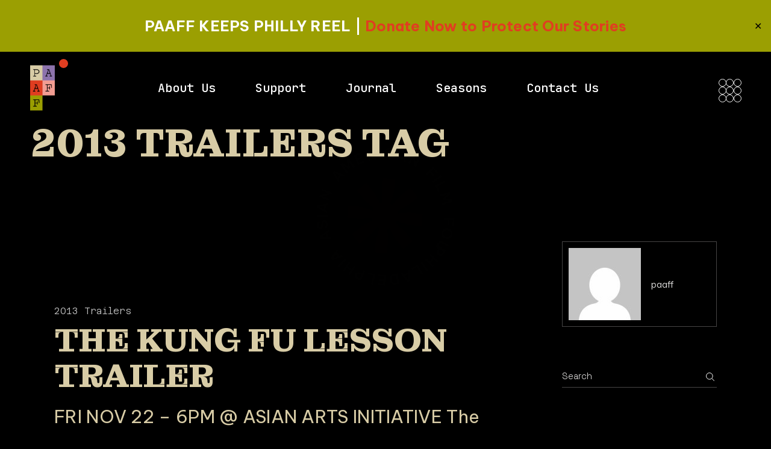

--- FILE ---
content_type: text/html; charset=UTF-8
request_url: https://paaff.org/tag/2013-trailers/
body_size: 26955
content:
<!DOCTYPE html>
<html lang="en-US" prefix="og: https://ogp.me/ns#">
<head>
	<meta charset="UTF-8">
	<meta name="viewport" content="width=device-width, initial-scale=1, user-scalable=yes">

		<style>img:is([sizes="auto" i], [sizes^="auto," i]) { contain-intrinsic-size: 3000px 1500px }</style>
	
<!-- Search Engine Optimization by Rank Math - https://rankmath.com/ -->
<title>2013 Trailers - Philadelphia Asian American Film Festival</title>
<meta name="robots" content="follow, noindex"/>
<meta property="og:locale" content="en_US" />
<meta property="og:type" content="article" />
<meta property="og:title" content="2013 Trailers - Philadelphia Asian American Film Festival" />
<meta property="og:url" content="https://paaff.org/tag/2013-trailers/" />
<meta property="og:site_name" content="Philadelphia Asian American Film Festival" />
<meta name="twitter:card" content="summary_large_image" />
<meta name="twitter:title" content="2013 Trailers - Philadelphia Asian American Film Festival" />
<meta name="twitter:label1" content="Posts" />
<meta name="twitter:data1" content="5" />
<script data-jetpack-boost="ignore" type="application/ld+json" class="rank-math-schema">{"@context":"https://schema.org","@graph":[{"@type":"Organization","@id":"https://paaff.org/#organization","name":"Philadelphia Asian American Film Festival"},{"@type":"WebSite","@id":"https://paaff.org/#website","url":"https://paaff.org","name":"Philadelphia Asian American Film Festival","publisher":{"@id":"https://paaff.org/#organization"},"inLanguage":"en-US"},{"@type":"CollectionPage","@id":"https://paaff.org/tag/2013-trailers/#webpage","url":"https://paaff.org/tag/2013-trailers/","name":"2013 Trailers - Philadelphia Asian American Film Festival","isPartOf":{"@id":"https://paaff.org/#website"},"inLanguage":"en-US"}]}</script>
<!-- /Rank Math WordPress SEO plugin -->

<link rel='dns-prefetch' href='//fonts.googleapis.com' />
<link rel='preconnect' href='//i0.wp.com' />
<link rel="alternate" type="application/rss+xml" title="Philadelphia Asian American Film Festival &raquo; Feed" href="https://paaff.org/feed/" />
<link rel="alternate" type="application/rss+xml" title="Philadelphia Asian American Film Festival &raquo; Comments Feed" href="https://paaff.org/comments/feed/" />
<link rel="alternate" type="text/calendar" title="Philadelphia Asian American Film Festival &raquo; iCal Feed" href="https://paaff.org/events/?ical=1" />
<link rel="alternate" type="application/rss+xml" title="Philadelphia Asian American Film Festival &raquo; 2013 Trailers Tag Feed" href="https://paaff.org/tag/2013-trailers/feed/" />
		<style>
			.lazyload,
			.lazyloading {
				max-width: 100%;
			}
		</style>
		
<link rel='stylesheet' id='animate-css' href='https://paaff.org/wp-content/plugins/qi-blocks/assets/css/plugins/animate/animate.min.css?ver=4.1.1' type='text/css' media='all' />
<link rel='stylesheet' id='sbr_styles-css' href='https://paaff.org/wp-content/plugins/reviews-feed/assets/css/sbr-styles.min.css?ver=2.1.1' type='text/css' media='all' />
<link rel='stylesheet' id='sbi_styles-css' href='https://paaff.org/wp-content/plugins/instagram-feed/css/sbi-styles.min.css?ver=6.10.0' type='text/css' media='all' />
<link rel='stylesheet' id='elegant-icons-css' href='https://paaff.org/wp-content/plugins/firstframe-core/inc/icons/elegant-icons/assets/css/elegant-icons.min.css?ver=1.2.6' type='text/css' media='all' />
<link rel='stylesheet' id='font-awesome-css' href='https://paaff.org/wp-content/plugins/firstframe-core/inc/icons/font-awesome/assets/css/all.min.css?ver=1.2.6' type='text/css' media='all' />
<link rel='stylesheet' id='sby_common_styles-css' href='https://paaff.org/wp-content/plugins/feeds-for-youtube/public/build/css/sb-youtube-common.css?ver=2.6.2' type='text/css' media='all' />
<link rel='stylesheet' id='sby_styles-css' href='https://paaff.org/wp-content/plugins/feeds-for-youtube/public/build/css/sb-youtube-free.css?ver=2.6.2' type='text/css' media='all' />
<style id='wp-emoji-styles-inline-css' type='text/css'>

	img.wp-smiley, img.emoji {
		display: inline !important;
		border: none !important;
		box-shadow: none !important;
		height: 1em !important;
		width: 1em !important;
		margin: 0 0.07em !important;
		vertical-align: -0.1em !important;
		background: none !important;
		padding: 0 !important;
	}
</style>
<style id='wp-block-library-inline-css' type='text/css'>
:root{--wp-admin-theme-color:#007cba;--wp-admin-theme-color--rgb:0,124,186;--wp-admin-theme-color-darker-10:#006ba1;--wp-admin-theme-color-darker-10--rgb:0,107,161;--wp-admin-theme-color-darker-20:#005a87;--wp-admin-theme-color-darker-20--rgb:0,90,135;--wp-admin-border-width-focus:2px;--wp-block-synced-color:#7a00df;--wp-block-synced-color--rgb:122,0,223;--wp-bound-block-color:var(--wp-block-synced-color)}@media (min-resolution:192dpi){:root{--wp-admin-border-width-focus:1.5px}}.wp-element-button{cursor:pointer}:root{--wp--preset--font-size--normal:16px;--wp--preset--font-size--huge:42px}:root .has-very-light-gray-background-color{background-color:#eee}:root .has-very-dark-gray-background-color{background-color:#313131}:root .has-very-light-gray-color{color:#eee}:root .has-very-dark-gray-color{color:#313131}:root .has-vivid-green-cyan-to-vivid-cyan-blue-gradient-background{background:linear-gradient(135deg,#00d084,#0693e3)}:root .has-purple-crush-gradient-background{background:linear-gradient(135deg,#34e2e4,#4721fb 50%,#ab1dfe)}:root .has-hazy-dawn-gradient-background{background:linear-gradient(135deg,#faaca8,#dad0ec)}:root .has-subdued-olive-gradient-background{background:linear-gradient(135deg,#fafae1,#67a671)}:root .has-atomic-cream-gradient-background{background:linear-gradient(135deg,#fdd79a,#004a59)}:root .has-nightshade-gradient-background{background:linear-gradient(135deg,#330968,#31cdcf)}:root .has-midnight-gradient-background{background:linear-gradient(135deg,#020381,#2874fc)}.has-regular-font-size{font-size:1em}.has-larger-font-size{font-size:2.625em}.has-normal-font-size{font-size:var(--wp--preset--font-size--normal)}.has-huge-font-size{font-size:var(--wp--preset--font-size--huge)}.has-text-align-center{text-align:center}.has-text-align-left{text-align:left}.has-text-align-right{text-align:right}#end-resizable-editor-section{display:none}.aligncenter{clear:both}.items-justified-left{justify-content:flex-start}.items-justified-center{justify-content:center}.items-justified-right{justify-content:flex-end}.items-justified-space-between{justify-content:space-between}.screen-reader-text{border:0;clip-path:inset(50%);height:1px;margin:-1px;overflow:hidden;padding:0;position:absolute;width:1px;word-wrap:normal!important}.screen-reader-text:focus{background-color:#ddd;clip-path:none;color:#444;display:block;font-size:1em;height:auto;left:5px;line-height:normal;padding:15px 23px 14px;text-decoration:none;top:5px;width:auto;z-index:100000}html :where(.has-border-color){border-style:solid}html :where([style*=border-top-color]){border-top-style:solid}html :where([style*=border-right-color]){border-right-style:solid}html :where([style*=border-bottom-color]){border-bottom-style:solid}html :where([style*=border-left-color]){border-left-style:solid}html :where([style*=border-width]){border-style:solid}html :where([style*=border-top-width]){border-top-style:solid}html :where([style*=border-right-width]){border-right-style:solid}html :where([style*=border-bottom-width]){border-bottom-style:solid}html :where([style*=border-left-width]){border-left-style:solid}html :where(img[class*=wp-image-]){height:auto;max-width:100%}:where(figure){margin:0 0 1em}html :where(.is-position-sticky){--wp-admin--admin-bar--position-offset:var(--wp-admin--admin-bar--height,0px)}@media screen and (max-width:600px){html :where(.is-position-sticky){--wp-admin--admin-bar--position-offset:0px}}
</style>
<style id='classic-theme-styles-inline-css' type='text/css'>
/*! This file is auto-generated */
.wp-block-button__link{color:#fff;background-color:#32373c;border-radius:9999px;box-shadow:none;text-decoration:none;padding:calc(.667em + 2px) calc(1.333em + 2px);font-size:1.125em}.wp-block-file__button{background:#32373c;color:#fff;text-decoration:none}
</style>
<link rel='stylesheet' id='contact-form-7-css' href='https://paaff.org/wp-content/plugins/contact-form-7/includes/css/styles.css?ver=6.1.4' type='text/css' media='all' />
<link rel='stylesheet' id='ctf_styles-css' href='https://paaff.org/wp-content/plugins/custom-twitter-feeds/css/ctf-styles.min.css?ver=2.3.1' type='text/css' media='all' />
<link rel='stylesheet' id='qi-blocks-grid-css' href='https://paaff.org/wp-content/plugins/qi-blocks/assets/dist/grid.css?ver=1.4.8' type='text/css' media='all' />
<link rel='stylesheet' id='qi-blocks-main-css' href='https://paaff.org/wp-content/plugins/qi-blocks/assets/dist/main.css?ver=1.4.8' type='text/css' media='all' />
<style id='qi-blocks-main-inline-css' type='text/css'>
body  .qodef-widget-block-d0a6418a .qi-block-section-title .qodef-m-subtitle{font-size: 15px; line-height: 17px; color: rgba(190,190,190,1);}
</style>
<link rel='stylesheet' id='sr7css-css' href='//paaff.org/wp-content/plugins/revslider/public/css/sr7.css?ver=6.7.34' type='text/css' media='all' />
<link rel='stylesheet' id='simple-banner-style-css' href='https://paaff.org/wp-content/plugins/simple-banner/simple-banner.css?ver=3.2.1' type='text/css' media='all' />
<link rel='stylesheet' id='tribe-events-v2-single-skeleton-css' href='https://paaff.org/wp-content/plugins/the-events-calendar/build/css/tribe-events-single-skeleton.css?ver=6.15.15' type='text/css' media='all' />
<link rel='stylesheet' id='tribe-events-v2-single-skeleton-full-css' href='https://paaff.org/wp-content/plugins/the-events-calendar/build/css/tribe-events-single-full.css?ver=6.15.15' type='text/css' media='all' />
<link rel='stylesheet' id='tec-events-elementor-widgets-base-styles-css' href='https://paaff.org/wp-content/plugins/the-events-calendar/build/css/integrations/plugins/elementor/widgets/widget-base.css?ver=6.15.15' type='text/css' media='all' />
<link rel='stylesheet' id='cff-css' href='https://paaff.org/wp-content/plugins/custom-facebook-feed/assets/css/cff-style.min.css?ver=4.3.4' type='text/css' media='all' />
<link rel='stylesheet' id='sb-font-awesome-css' href='https://paaff.org/wp-content/plugins/custom-facebook-feed/assets/css/font-awesome.min.css?ver=4.7.0' type='text/css' media='all' />
<link rel='stylesheet' id='qi-addons-for-elementor-grid-style-css' href='https://paaff.org/wp-content/plugins/qi-addons-for-elementor/assets/css/grid.min.css?ver=1.9.5' type='text/css' media='all' />
<link rel='stylesheet' id='qi-addons-for-elementor-helper-parts-style-css' href='https://paaff.org/wp-content/plugins/qi-addons-for-elementor/assets/css/helper-parts.min.css?ver=1.9.5' type='text/css' media='all' />
<link rel='stylesheet' id='qi-addons-for-elementor-style-css' href='https://paaff.org/wp-content/plugins/qi-addons-for-elementor/assets/css/main.min.css?ver=1.9.5' type='text/css' media='all' />
<link rel='stylesheet' id='perfect-scrollbar-css' href='https://paaff.org/wp-content/plugins/firstframe-core/assets/plugins/perfect-scrollbar/perfect-scrollbar.css?ver=6.8.3' type='text/css' media='all' />
<link rel='stylesheet' id='swiper-css' href='https://paaff.org/wp-content/plugins/qi-addons-for-elementor/assets/plugins/swiper/8.4.5/swiper.min.css?ver=8.4.5' type='text/css' media='all' />
<link rel='stylesheet' id='firstframe-main-css' href='https://paaff.org/wp-content/themes/firstframe/assets/css/main.min.css?ver=6.8.3' type='text/css' media='all' />
<link rel='stylesheet' id='firstframe-core-style-css' href='https://paaff.org/wp-content/plugins/firstframe-core/assets/css/firstframe-core.min.css?ver=6.8.3' type='text/css' media='all' />
<link rel='stylesheet' id='firstframe-google-fonts-css' href='https://fonts.googleapis.com/css?family=Space+Grotesk%3A300%2C400%2C500%2C600%2C700%2C100%2C100i%2C200%2C200i%2C300i%2C400i%2C500i%2C600i%2C700i%2C800%2C800i%2C900%2C900i%7CAzeret+Mono%3A300%2C400%2C500%2C600%2C700%2C100%2C100i%2C200%2C200i%2C300i%2C400i%2C500i%2C600i%2C700i%2C800%2C800i%2C900%2C900i%7CJetBrains+Mono%3A300%2C400%2C500%2C600%2C700%2C100%2C100i%2C200%2C200i%2C300i%2C400i%2C500i%2C600i%2C700i%2C800%2C800i%2C900%2C900i%7CMontagu+Slab%3A300%2C400%2C500%2C600%2C700%2C100%2C100i%2C200%2C200i%2C300i%2C400i%2C500i%2C600i%2C700i%2C800%2C800i%2C900%2C900i%7CJetBrains+Mono%3A300%2C400%2C500%2C600%2C700%2C100%2C100i%2C200%2C200i%2C300i%2C400i%2C500i%2C600i%2C700i%2C800%2C800i%2C900%2C900i%7CBe+Vietnam+Pro%3A300%2C400%2C500%2C600%2C700%2C100%2C100i%2C200%2C200i%2C300i%2C400i%2C500i%2C600i%2C700i%2C800%2C800i%2C900%2C900i&#038;subset=latin-ext%2Clatin%2Ccyrillic%2Ccyrillic-ext%2Cgreek%2Cgreek-ext%2Cvietnamese&#038;display=swap&#038;ver=1.0.0' type='text/css' media='all' />
<link rel='stylesheet' id='firstframe-style-css' href='https://paaff.org/wp-content/themes/firstframe/style.css?ver=6.8.3' type='text/css' media='all' />
<style id='firstframe-style-inline-css' type='text/css'>
#qodef-custom-cursor-holder { --qode-cursor-color: rgb(224,62,33);}#qodef-page-footer-top-area { background-color: rgb(0,0,0);}#qodef-page-footer-top-area-inner { padding-top: 40px;padding-bottom: 40px;padding-left: 10%!important;padding-right: 10%!important;}#qodef-page-footer-bottom-area { background-color: rgb(0,0,0);}#qodef-fullscreen-area-inner { background-image: url(https://paaff.org/wp-content/uploads/2025/09/PAF-PBlock-RBG.svg);}.qodef-fullscreen-menu > ul > li > a { color: rgb(217,205,167);font-family: "JetBrains Mono";font-size: 20px;}.qodef-fullscreen-menu > ul > li > a:hover { color: rgb(142,116,173);}.qodef-fullscreen-menu > ul >li.current-menu-ancestor > a, .qodef-fullscreen-menu > ul >li.current-menu-item > a { color: rgb(142,116,173);}.qodef-fullscreen-menu .qodef-drop-down-second-inner ul li > a { color: rgb(217,205,167);font-family: "JetBrains Mono";font-size: 15px;}.qodef-fullscreen-menu .qodef-drop-down-second-inner ul li > a:hover { color: rgb(142,116,173);}.qodef-fullscreen-menu .qodef-drop-down-second ul li.current-menu-ancestor > a, .qodef-fullscreen-menu .qodef-drop-down-second ul li.current-menu-item > a { color: rgb(142,116,173);}body { background-color: rgb(0,0,0);}:root { --qode-main-color: rgb(0,0,0);}.qodef-header-sticky { background-color: rgb(0,0,0);}#qodef-page-header .qodef-header-logo-link { height: 75px;}#qodef-page-mobile-header .qodef-mobile-header-opener, #qodef-page-mobile-header .qodef-fullscreen-menu-opener { color: rgb(217,205,167);}#qodef-page-mobile-header .qodef-mobile-header-opener:hover, #qodef-page-mobile-header .qodef-mobile-header-opener.qodef--opened, #qodef-page-mobile-header .qodef-fullscreen-menu-opener:hover, #qodef-page-mobile-header .qodef-fullscreen-menu-opener.qodef--opened { color: rgb(142,116,173);}#qodef-page-mobile-header .qodef-mobile-header-logo-link { height: 75px;}.qodef-header-navigation ul li.qodef-menu-item--narrow ul { background-color: rgb(0,0,0);}.qodef-header-navigation ul li.qodef-menu-item--wide .qodef-drop-down-second { background-color: rgb(0,0,0);}.qodef-header-navigation> ul > li > a { color: rgb(255,255,255);font-family: "JetBrains Mono";font-size: 20px;}.qodef-header-navigation> ul > li > a:hover { color: rgb(142,116,173);}.qodef-header-navigation> ul > li.current-menu-ancestor > a, .qodef-header-navigation> ul > li.current-menu-item > a { color: rgb(142,116,173);}.qodef-header-navigation > ul > li.qodef-menu-item--narrow .qodef-drop-down-second ul li a { color: rgb(217,205,167);font-family: "JetBrains Mono";font-size: 15px;}.qodef-header-navigation > ul > li.qodef-menu-item--narrow .qodef-drop-down-second ul li:hover > a { color: rgb(142,116,173);}.qodef-header-navigation > ul > li.qodef-menu-item--narrow .qodef-drop-down-second ul li.current-menu-ancestor > a, .qodef-header-navigation > ul > li.qodef-menu-item--narrow .qodef-drop-down-second ul li.current-menu-item > a { color: rgb(142,116,173);}.qodef-header-navigation > ul > li.qodef-menu-item--wide .qodef-drop-down-second-inner > ul > li > a { color: rgb(217,205,167);font-family: "JetBrains Mono";font-size: 15px;}.qodef-header-navigation > ul > li.qodef-menu-item--wide .qodef-drop-down-second-inner > ul > li > a:hover { color: rgb(142,116,173);}.qodef-header-navigation > ul > li.qodef-menu-item--wide .qodef-drop-down-second-inner > ul > li.current-menu-ancestor > a, .qodef-header-navigation > ul > li.qodef-menu-item--wide .qodef-drop-down-second-inner > ul > li.current-menu-item > a { color: rgb(142,116,173);}.qodef-header-navigation > ul > li.qodef-menu-item--wide .qodef-drop-down-second ul li ul li a { color: rgb(217,205,167);font-family: "JetBrains Mono";font-size: 15px;}.qodef-header-navigation > ul > li.qodef-menu-item--wide .qodef-drop-down-second ul li ul li:hover > a { color: rgb(142,116,173);}.qodef-header-navigation > ul > li.qodef-menu-item--wide .qodef-drop-down-second ul li ul li.current-menu-ancestor > a, .qodef-header-navigation > ul > li.qodef-menu-item--wide .qodef-drop-down-second ul li ul li.current-menu-item > a { color: rgb(142,116,173);}#qodef-page-spinner .qodef-m-inner { background-color: rgb(0,0,0);color: rgb(224,62,33);--qode-text-color: #d9cda7;}.qodef-page-title { background-color: rgb(0,0,0);}body { color: rgb(217,205,167);font-family: "Be Vietnam Pro";font-size: 30px;}h1, .qodef-h1 { color: rgb(217,205,167);font-family: "Montagu Slab";}h2, .qodef-h2 { color: rgb(217,205,167);font-family: "Montagu Slab";}h3, .qodef-h3 { color: rgb(217,205,167);font-family: "Montagu Slab";}h4, .qodef-h4 { color: rgb(217,205,167);font-family: "Montagu Slab";font-size: 30px;}h5, .qodef-h5 { color: rgb(217,205,167);font-family: "Be Vietnam Pro";font-size: 25px;}h6, .qodef-h6 { color: rgb(217,205,167);font-family: "Be Vietnam Pro";font-size: 15px;font-style: normal;font-weight: 300;text-transform: none;}a, p a { color: rgb(217,205,167);}a:hover, p a:hover { color: rgb(224,62,33);text-decoration: underline;}h1 a:hover, h1 a:focus { text-decoration: none;}.qodef-header--standard #qodef-page-header { height: 120px;background-color: rgb(0,0,0);}.qodef-mobile-header--standard #qodef-mobile-header-navigation .qodef-m-inner { background-color: #121212;}.qodef-mobile-header--standard #qodef-page-mobile-header { background-color: #121212;}
</style>


<script type="text/javascript" src="//paaff.org/wp-content/plugins/revslider/public/js/libs/tptools.js?ver=6.7.34" id="tp-tools-js" async="async" data-wp-strategy="async"></script>
<script type="text/javascript" src="//paaff.org/wp-content/plugins/revslider/public/js/sr7.js?ver=6.7.34" id="sr7-js" async="async" data-wp-strategy="async"></script>


<link rel="https://api.w.org/" href="https://paaff.org/wp-json/" /><link rel="alternate" title="JSON" type="application/json" href="https://paaff.org/wp-json/wp/v2/tags/97" /><link rel="EditURI" type="application/rsd+xml" title="RSD" href="https://paaff.org/xmlrpc.php?rsd" />
<meta name="cdp-version" content="1.5.0" /><style id="simple-banner-position" type="text/css">.simple-banner{position:relative;}</style><style id="simple-banner-font-size" type="text/css">.simple-banner .simple-banner-text{font-size:24px;}</style><style id="simple-banner-background-color" type="text/css">.simple-banner{background:#9b9f02;}</style><style id="simple-banner-text-color" type="text/css">.simple-banner .simple-banner-text{color: #ffffff;}</style><style id="simple-banner-link-color" type="text/css">.simple-banner .simple-banner-text a{color:#e03e21;}</style><style id="simple-banner-z-index" type="text/css">.simple-banner{z-index: 99999;}</style><style id="simple-banner-site-custom-css-dummy" type="text/css"></style><meta name="et-api-version" content="v1"><meta name="et-api-origin" content="https://paaff.org"><link rel="https://theeventscalendar.com/" href="https://paaff.org/wp-json/tribe/tickets/v1/" /><meta name="tec-api-version" content="v1"><meta name="tec-api-origin" content="https://paaff.org"><link rel="alternate" href="https://paaff.org/wp-json/tribe/events/v1/events/?tags=2013-trailers" />		
				<style>
			.no-js img.lazyload {
				display: none;
			}

			figure.wp-block-image img.lazyloading {
				min-width: 150px;
			}

			.lazyload,
			.lazyloading {
				--smush-placeholder-width: 100px;
				--smush-placeholder-aspect-ratio: 1/1;
				width: var(--smush-image-width, var(--smush-placeholder-width)) !important;
				aspect-ratio: var(--smush-image-aspect-ratio, var(--smush-placeholder-aspect-ratio)) !important;
			}

						.lazyload, .lazyloading {
				opacity: 0;
			}

			.lazyloaded {
				opacity: 1;
				transition: opacity 400ms;
				transition-delay: 0ms;
			}

					</style>
		<meta name="generator" content="Elementor 3.34.4; features: e_font_icon_svg, additional_custom_breakpoints; settings: css_print_method-external, google_font-enabled, font_display-swap">
			<style>
				.e-con.e-parent:nth-of-type(n+4):not(.e-lazyloaded):not(.e-no-lazyload),
				.e-con.e-parent:nth-of-type(n+4):not(.e-lazyloaded):not(.e-no-lazyload) * {
					background-image: none !important;
				}
				@media screen and (max-height: 1024px) {
					.e-con.e-parent:nth-of-type(n+3):not(.e-lazyloaded):not(.e-no-lazyload),
					.e-con.e-parent:nth-of-type(n+3):not(.e-lazyloaded):not(.e-no-lazyload) * {
						background-image: none !important;
					}
				}
				@media screen and (max-height: 640px) {
					.e-con.e-parent:nth-of-type(n+2):not(.e-lazyloaded):not(.e-no-lazyload),
					.e-con.e-parent:nth-of-type(n+2):not(.e-lazyloaded):not(.e-no-lazyload) * {
						background-image: none !important;
					}
				}
			</style>
			<link rel="preconnect" href="https://fonts.googleapis.com">
<link rel="preconnect" href="https://fonts.gstatic.com/" crossorigin>
<meta name="generator" content="Powered by Slider Revolution 6.7.34 - responsive, Mobile-Friendly Slider Plugin for WordPress with comfortable drag and drop interface." />
<link rel="icon" href="https://i0.wp.com/paaff.org/wp-content/uploads/2025/10/cropped-android-chrome-512x512-1.png?fit=32%2C32&#038;ssl=1" sizes="32x32" />
<link rel="icon" href="https://i0.wp.com/paaff.org/wp-content/uploads/2025/10/cropped-android-chrome-512x512-1.png?fit=192%2C192&#038;ssl=1" sizes="192x192" />
<link rel="apple-touch-icon" href="https://i0.wp.com/paaff.org/wp-content/uploads/2025/10/cropped-android-chrome-512x512-1.png?fit=180%2C180&#038;ssl=1" />
<meta name="msapplication-TileImage" content="https://i0.wp.com/paaff.org/wp-content/uploads/2025/10/cropped-android-chrome-512x512-1.png?fit=270%2C270&#038;ssl=1" />
<script>
	window._tpt			??= {};
	window.SR7			??= {};
	_tpt.R				??= {};
	_tpt.R.fonts		??= {};
	_tpt.R.fonts.customFonts??= {};
	SR7.devMode			=  false;
	SR7.F 				??= {};
	SR7.G				??= {};
	SR7.LIB				??= {};
	SR7.E				??= {};
	SR7.E.gAddons		??= {};
	SR7.E.php 			??= {};
	SR7.E.nonce			= '901c99be20';
	SR7.E.ajaxurl		= 'https://paaff.org/wp-admin/admin-ajax.php';
	SR7.E.resturl		= 'https://paaff.org/wp-json/';
	SR7.E.slug_path		= 'revslider/revslider.php';
	SR7.E.slug			= 'revslider';
	SR7.E.plugin_url	= 'https://paaff.org/wp-content/plugins/revslider/';
	SR7.E.wp_plugin_url = 'https://paaff.org/wp-content/plugins/';
	SR7.E.revision		= '6.7.34';
	SR7.E.fontBaseUrl	= '';
	SR7.G.breakPoints 	= [1240,1024,778,480];
	SR7.E.modules 		= ['module','page','slide','layer','draw','animate','srtools','canvas','defaults','carousel','navigation','media','modifiers','migration'];
	SR7.E.libs 			= ['WEBGL'];
	SR7.E.css 			= ['csslp','cssbtns','cssfilters','cssnav','cssmedia'];
	SR7.E.resources		= {};
	SR7.E.ytnc			= false;
	SR7.JSON			??= {};
/*! Slider Revolution 7.0 - Page Processor */
!function(){"use strict";window.SR7??={},window._tpt??={},SR7.version="Slider Revolution 6.7.16",_tpt.getMobileZoom=()=>_tpt.is_mobile?document.documentElement.clientWidth/window.innerWidth:1,_tpt.getWinDim=function(t){_tpt.screenHeightWithUrlBar??=window.innerHeight;let e=SR7.F?.modal?.visible&&SR7.M[SR7.F.module.getIdByAlias(SR7.F.modal.requested)];_tpt.scrollBar=window.innerWidth!==document.documentElement.clientWidth||e&&window.innerWidth!==e.c.module.clientWidth,_tpt.winW=_tpt.getMobileZoom()*window.innerWidth-(_tpt.scrollBar||"prepare"==t?_tpt.scrollBarW??_tpt.mesureScrollBar():0),_tpt.winH=_tpt.getMobileZoom()*window.innerHeight,_tpt.winWAll=document.documentElement.clientWidth},_tpt.getResponsiveLevel=function(t,e){SR7.M[e];return _tpt.closestGE(t,_tpt.winWAll)},_tpt.mesureScrollBar=function(){let t=document.createElement("div");return t.className="RSscrollbar-measure",t.style.width="100px",t.style.height="100px",t.style.overflow="scroll",t.style.position="absolute",t.style.top="-9999px",document.body.appendChild(t),_tpt.scrollBarW=t.offsetWidth-t.clientWidth,document.body.removeChild(t),_tpt.scrollBarW},_tpt.loadCSS=async function(t,e,s){return s?_tpt.R.fonts.required[e].status=1:(_tpt.R[e]??={},_tpt.R[e].status=1),new Promise(((i,n)=>{if(_tpt.isStylesheetLoaded(t))s?_tpt.R.fonts.required[e].status=2:_tpt.R[e].status=2,i();else{const o=document.createElement("link");o.rel="stylesheet";let l="text",r="css";o["type"]=l+"/"+r,o.href=t,o.onload=()=>{s?_tpt.R.fonts.required[e].status=2:_tpt.R[e].status=2,i()},o.onerror=()=>{s?_tpt.R.fonts.required[e].status=3:_tpt.R[e].status=3,n(new Error(`Failed to load CSS: ${t}`))},document.head.appendChild(o)}}))},_tpt.addContainer=function(t){const{tag:e="div",id:s,class:i,datas:n,textContent:o,iHTML:l}=t,r=document.createElement(e);if(s&&""!==s&&(r.id=s),i&&""!==i&&(r.className=i),n)for(const[t,e]of Object.entries(n))"style"==t?r.style.cssText=e:r.setAttribute(`data-${t}`,e);return o&&(r.textContent=o),l&&(r.innerHTML=l),r},_tpt.collector=function(){return{fragment:new DocumentFragment,add(t){var e=_tpt.addContainer(t);return this.fragment.appendChild(e),e},append(t){t.appendChild(this.fragment)}}},_tpt.isStylesheetLoaded=function(t){let e=t.split("?")[0];return Array.from(document.querySelectorAll('link[rel="stylesheet"], link[rel="preload"]')).some((t=>t.href.split("?")[0]===e))},_tpt.preloader={requests:new Map,preloaderTemplates:new Map,show:function(t,e){if(!e||!t)return;const{type:s,color:i}=e;if(s<0||"off"==s)return;const n=`preloader_${s}`;let o=this.preloaderTemplates.get(n);o||(o=this.build(s,i),this.preloaderTemplates.set(n,o)),this.requests.has(t)||this.requests.set(t,{count:0});const l=this.requests.get(t);clearTimeout(l.timer),l.count++,1===l.count&&(l.timer=setTimeout((()=>{l.preloaderClone=o.cloneNode(!0),l.anim&&l.anim.kill(),void 0!==_tpt.gsap?l.anim=_tpt.gsap.fromTo(l.preloaderClone,1,{opacity:0},{opacity:1}):l.preloaderClone.classList.add("sr7-fade-in"),t.appendChild(l.preloaderClone)}),150))},hide:function(t){if(!this.requests.has(t))return;const e=this.requests.get(t);e.count--,e.count<0&&(e.count=0),e.anim&&e.anim.kill(),0===e.count&&(clearTimeout(e.timer),e.preloaderClone&&(e.preloaderClone.classList.remove("sr7-fade-in"),e.anim=_tpt.gsap.to(e.preloaderClone,.3,{opacity:0,onComplete:function(){e.preloaderClone.remove()}})))},state:function(t){if(!this.requests.has(t))return!1;return this.requests.get(t).count>0},build:(t,e="#ffffff",s="")=>{if(t<0||"off"===t)return null;const i=parseInt(t);if(t="prlt"+i,isNaN(i))return null;if(_tpt.loadCSS(SR7.E.plugin_url+"public/css/preloaders/t"+i+".css","preloader_"+t),isNaN(i)||i<6){const n=`background-color:${e}`,o=1===i||2==i?n:"",l=3===i||4==i?n:"",r=_tpt.collector();["dot1","dot2","bounce1","bounce2","bounce3"].forEach((t=>r.add({tag:"div",class:t,datas:{style:l}})));const d=_tpt.addContainer({tag:"sr7-prl",class:`${t} ${s}`,datas:{style:o}});return r.append(d),d}{let n={};if(7===i){let t;e.startsWith("#")?(t=e.replace("#",""),t=`rgba(${parseInt(t.substring(0,2),16)}, ${parseInt(t.substring(2,4),16)}, ${parseInt(t.substring(4,6),16)}, `):e.startsWith("rgb")&&(t=e.slice(e.indexOf("(")+1,e.lastIndexOf(")")).split(",").map((t=>t.trim())),t=`rgba(${t[0]}, ${t[1]}, ${t[2]}, `),t&&(n.style=`border-top-color: ${t}0.65); border-bottom-color: ${t}0.15); border-left-color: ${t}0.65); border-right-color: ${t}0.15)`)}else 12===i&&(n.style=`background:${e}`);const o=[10,0,4,2,5,9,0,4,4,2][i-6],l=_tpt.collector(),r=l.add({tag:"div",class:"sr7-prl-inner",datas:n});Array.from({length:o}).forEach((()=>r.appendChild(l.add({tag:"span",datas:{style:`background:${e}`}}))));const d=_tpt.addContainer({tag:"sr7-prl",class:`${t} ${s}`});return l.append(d),d}}},SR7.preLoader={show:(t,e)=>{"off"!==(SR7.M[t]?.settings?.pLoader?.type??"off")&&_tpt.preloader.show(e||SR7.M[t].c.module,SR7.M[t]?.settings?.pLoader??{color:"#fff",type:10})},hide:(t,e)=>{"off"!==(SR7.M[t]?.settings?.pLoader?.type??"off")&&_tpt.preloader.hide(e||SR7.M[t].c.module)},state:(t,e)=>_tpt.preloader.state(e||SR7.M[t].c.module)},_tpt.prepareModuleHeight=function(t){window.SR7.M??={},window.SR7.M[t.id]??={},"ignore"==t.googleFont&&(SR7.E.ignoreGoogleFont=!0);let e=window.SR7.M[t.id];if(null==_tpt.scrollBarW&&_tpt.mesureScrollBar(),e.c??={},e.states??={},e.settings??={},e.settings.size??={},t.fixed&&(e.settings.fixed=!0),e.c.module=document.querySelector("sr7-module#"+t.id),e.c.adjuster=e.c.module.getElementsByTagName("sr7-adjuster")[0],e.c.content=e.c.module.getElementsByTagName("sr7-content")[0],"carousel"==t.type&&(e.c.carousel=e.c.content.getElementsByTagName("sr7-carousel")[0]),null==e.c.module||null==e.c.module)return;t.plType&&t.plColor&&(e.settings.pLoader={type:t.plType,color:t.plColor}),void 0===t.plType||"off"===t.plType||SR7.preLoader.state(t.id)&&SR7.preLoader.state(t.id,e.c.module)||SR7.preLoader.show(t.id,e.c.module),_tpt.winW||_tpt.getWinDim("prepare"),_tpt.getWinDim();let s=""+e.c.module.dataset?.modal;"modal"==s||"true"==s||"undefined"!==s&&"false"!==s||(e.settings.size.fullWidth=t.size.fullWidth,e.LEV??=_tpt.getResponsiveLevel(window.SR7.G.breakPoints,t.id),t.vpt=_tpt.fillArray(t.vpt,5),e.settings.vPort=t.vpt[e.LEV],void 0!==t.el&&"720"==t.el[4]&&t.gh[4]!==t.el[4]&&"960"==t.el[3]&&t.gh[3]!==t.el[3]&&"768"==t.el[2]&&t.gh[2]!==t.el[2]&&delete t.el,e.settings.size.height=null==t.el||null==t.el[e.LEV]||0==t.el[e.LEV]||"auto"==t.el[e.LEV]?_tpt.fillArray(t.gh,5,-1):_tpt.fillArray(t.el,5,-1),e.settings.size.width=_tpt.fillArray(t.gw,5,-1),e.settings.size.minHeight=_tpt.fillArray(t.mh??[0],5,-1),e.cacheSize={fullWidth:e.settings.size?.fullWidth,fullHeight:e.settings.size?.fullHeight},void 0!==t.off&&(t.off?.t&&(e.settings.size.m??={})&&(e.settings.size.m.t=t.off.t),t.off?.b&&(e.settings.size.m??={})&&(e.settings.size.m.b=t.off.b),t.off?.l&&(e.settings.size.p??={})&&(e.settings.size.p.l=t.off.l),t.off?.r&&(e.settings.size.p??={})&&(e.settings.size.p.r=t.off.r),e.offsetPrepared=!0),_tpt.updatePMHeight(t.id,t,!0))},_tpt.updatePMHeight=(t,e,s)=>{let i=SR7.M[t];var n=i.settings.size.fullWidth?_tpt.winW:i.c.module.parentNode.offsetWidth;n=0===n||isNaN(n)?_tpt.winW:n;let o=i.settings.size.width[i.LEV]||i.settings.size.width[i.LEV++]||i.settings.size.width[i.LEV--]||n,l=i.settings.size.height[i.LEV]||i.settings.size.height[i.LEV++]||i.settings.size.height[i.LEV--]||0,r=i.settings.size.minHeight[i.LEV]||i.settings.size.minHeight[i.LEV++]||i.settings.size.minHeight[i.LEV--]||0;if(l="auto"==l?0:l,l=parseInt(l),"carousel"!==e.type&&(n-=parseInt(e.onw??0)||0),i.MP=!i.settings.size.fullWidth&&n<o||_tpt.winW<o?Math.min(1,n/o):1,e.size.fullScreen||e.size.fullHeight){let t=parseInt(e.fho)||0,s=(""+e.fho).indexOf("%")>-1;e.newh=_tpt.winH-(s?_tpt.winH*t/100:t)}else e.newh=i.MP*Math.max(l,r);if(e.newh+=(parseInt(e.onh??0)||0)+(parseInt(e.carousel?.pt)||0)+(parseInt(e.carousel?.pb)||0),void 0!==e.slideduration&&(e.newh=Math.max(e.newh,parseInt(e.slideduration)/3)),e.shdw&&_tpt.buildShadow(e.id,e),i.c.adjuster.style.height=e.newh+"px",i.c.module.style.height=e.newh+"px",i.c.content.style.height=e.newh+"px",i.states.heightPrepared=!0,i.dims??={},i.dims.moduleRect=i.c.module.getBoundingClientRect(),i.c.content.style.left="-"+i.dims.moduleRect.left+"px",!i.settings.size.fullWidth)return s&&requestAnimationFrame((()=>{n!==i.c.module.parentNode.offsetWidth&&_tpt.updatePMHeight(e.id,e)})),void _tpt.bgStyle(e.id,e,window.innerWidth==_tpt.winW,!0);_tpt.bgStyle(e.id,e,window.innerWidth==_tpt.winW,!0),requestAnimationFrame((function(){s&&requestAnimationFrame((()=>{n!==i.c.module.parentNode.offsetWidth&&_tpt.updatePMHeight(e.id,e)}))})),i.earlyResizerFunction||(i.earlyResizerFunction=function(){requestAnimationFrame((function(){_tpt.getWinDim(),_tpt.moduleDefaults(e.id,e),_tpt.updateSlideBg(t,!0)}))},window.addEventListener("resize",i.earlyResizerFunction))},_tpt.buildShadow=function(t,e){let s=SR7.M[t];null==s.c.shadow&&(s.c.shadow=document.createElement("sr7-module-shadow"),s.c.shadow.classList.add("sr7-shdw-"+e.shdw),s.c.content.appendChild(s.c.shadow))},_tpt.bgStyle=async(t,e,s,i,n)=>{const o=SR7.M[t];if((e=e??o.settings).fixed&&!o.c.module.classList.contains("sr7-top-fixed")&&(o.c.module.classList.add("sr7-top-fixed"),o.c.module.style.position="fixed",o.c.module.style.width="100%",o.c.module.style.top="0px",o.c.module.style.left="0px",o.c.module.style.pointerEvents="none",o.c.module.style.zIndex=5e3,o.c.content.style.pointerEvents="none"),null==o.c.bgcanvas){let t=document.createElement("sr7-module-bg"),l=!1;if("string"==typeof e?.bg?.color&&e?.bg?.color.includes("{"))if(_tpt.gradient&&_tpt.gsap)e.bg.color=_tpt.gradient.convert(e.bg.color);else try{let t=JSON.parse(e.bg.color);(t?.orig||t?.string)&&(e.bg.color=JSON.parse(e.bg.color))}catch(t){return}let r="string"==typeof e?.bg?.color?e?.bg?.color||"transparent":e?.bg?.color?.string??e?.bg?.color?.orig??e?.bg?.color?.color??"transparent";if(t.style["background"+(String(r).includes("grad")?"":"Color")]=r,("transparent"!==r||n)&&(l=!0),o.offsetPrepared&&(t.style.visibility="hidden"),e?.bg?.image?.src&&(t.style.backgroundImage=`url(${e?.bg?.image.src})`,t.style.backgroundSize=""==(e.bg.image?.size??"")?"cover":e.bg.image.size,t.style.backgroundPosition=e.bg.image.position,t.style.backgroundRepeat=""==e.bg.image.repeat||null==e.bg.image.repeat?"no-repeat":e.bg.image.repeat,l=!0),!l)return;o.c.bgcanvas=t,e.size.fullWidth?t.style.width=_tpt.winW-(s&&_tpt.winH<document.body.offsetHeight?_tpt.scrollBarW:0)+"px":i&&(t.style.width=o.c.module.offsetWidth+"px"),e.sbt?.use?o.c.content.appendChild(o.c.bgcanvas):o.c.module.appendChild(o.c.bgcanvas)}o.c.bgcanvas.style.height=void 0!==e.newh?e.newh+"px":("carousel"==e.type?o.dims.module.h:o.dims.content.h)+"px",o.c.bgcanvas.style.left=!s&&e.sbt?.use||o.c.bgcanvas.closest("SR7-CONTENT")?"0px":"-"+(o?.dims?.moduleRect?.left??0)+"px"},_tpt.updateSlideBg=function(t,e){const s=SR7.M[t];let i=s.settings;s?.c?.bgcanvas&&(i.size.fullWidth?s.c.bgcanvas.style.width=_tpt.winW-(e&&_tpt.winH<document.body.offsetHeight?_tpt.scrollBarW:0)+"px":preparing&&(s.c.bgcanvas.style.width=s.c.module.offsetWidth+"px"))},_tpt.moduleDefaults=(t,e)=>{let s=SR7.M[t];null!=s&&null!=s.c&&null!=s.c.module&&(s.dims??={},s.dims.moduleRect=s.c.module.getBoundingClientRect(),s.c.content.style.left="-"+s.dims.moduleRect.left+"px",s.c.content.style.width=_tpt.winW-_tpt.scrollBarW+"px","carousel"==e.type&&(s.c.module.style.overflow="visible"),_tpt.bgStyle(t,e,window.innerWidth==_tpt.winW))},_tpt.getOffset=t=>{var e=t.getBoundingClientRect(),s=window.pageXOffset||document.documentElement.scrollLeft,i=window.pageYOffset||document.documentElement.scrollTop;return{top:e.top+i,left:e.left+s}},_tpt.fillArray=function(t,e){let s,i;t=Array.isArray(t)?t:[t];let n=Array(e),o=t.length;for(i=0;i<t.length;i++)n[i+(e-o)]=t[i],null==s&&"#"!==t[i]&&(s=t[i]);for(let t=0;t<e;t++)void 0!==n[t]&&"#"!=n[t]||(n[t]=s),s=n[t];return n},_tpt.closestGE=function(t,e){let s=Number.MAX_VALUE,i=-1;for(let n=0;n<t.length;n++)t[n]-1>=e&&t[n]-1-e<s&&(s=t[n]-1-e,i=n);return++i}}();</script>
		<style type="text/css" id="wp-custom-css">
			body.page-id-6650 h2.qodef-m-title.entry-title, body.page-id-2331 h2.qodef-m-title.entry-title,  body.page-id-3154 h2.qodef-m-title.entry-title{display:none!important}

#our_mission_sliders .qodef-testimonials-images-on-the-side{display:none}


.nav_mobile_only{display:none}


body.postid-10167 p>br{display:none}

body.single-post .qodef-page-title{display:none}

.menu li a{color:#FFFFFF!important;}

#qodef-page-header-inner.qodef-skin--dark nav > ul > li > a, .qodef-custom-header-layout.qodef-skin--dark nav > ul > li > a{color:#FFFFFF!important;}

#qodef-page-header-inner.qodef-skin--dark nav > ul > li > a:hover, .qodef-custom-header-layout.qodef-skin--dark nav > ul > li > a:hover{color:#8e74ad!important;}

#qodef-page-header-inner.qodef-skin--dark nav > ul > li > a:active, .qodef-custom-header-layout.qodef-skin--dark nav > ul > li > a:hover{color:#8e74ad!important;}

body.page-id-6676 #qodef-page-inner {
  position: relative;
  padding: 0px 0 100px;
}
body.page-id-6377 #qodef-page-inner {
  position: relative;
  padding: 0px 0 100px;
}


#SR7_1_1-10-0{display:none!important}

.qodef-m-circles{
	color:#fff !important;
}
.qodef-m-circles:hover{
	color:#8e74ad !important;
}
.qodef-m-icon{
	color:#fff !important;
}
.qodef-m-icon:hover{
	color:#8e74ad !important;
}

.qodef-menu-item-text:hover{
	color:#8e74ad !important;
	text-decoration:none !important;
}
.qodef-menu-item-text:active{
	color:#8e74ad !important;
	text-decoration:none !important;
}
.qodef-m-text:hover{
	color:#8e74ad !important;
	text-decoration:none !important;
}

.qodef-header-navigation>ul>li.current-menu-ancestor>a>.qodef-menu-item-text, .qodef-header-navigation>ul>li.current-menu-item>a>.qodef-menu-item-text {
    --qode-line-color: #8e74ad !important;
}


.qodef-header-navigation>ul>li>a>.qodef-menu-item-text {
    padding: 0 8px !important;
    opacity: 0;
    border: 0;
    --qode-line-color: transparent;
/*     transition: color .2s 
ease-out, background-color .2s 
ease-out, background-position .9s 
cubic-bezier(.49, .9, .13, .89), border-color .2s 
ease-out; */
    background: linear-gradient(to right, var(--qode-line-color) 0, var(--qode-line-color) 100%), linear-gradient(to right, currentColor 2px, transparent 2px, transparent calc(50% + 2px), currentColor calc(50% + 2px));
    background-size: 2px 100%, 210% 100%;
    background-position: 0, 200%;
    background-repeat: no-repeat;
	color:#fff !important;
}

.qodef-header-navigation>ul>li>a>.qodef-menu-item-text:hover{
	color:#8e74ad !important;
  --qode-line-color: #8e74ad !important;
}
.qodef-header-navigation>ul>li>a>.qodef-menu-item-text:active{
	color:#8e74ad !important;
	--qode-line-color: #8e74ad !important;
}




.qodef-header-vertical-sliding-navigation.qodef-vertical-sliding-drop-down--below.qodef-custom-header-navigation {
  position: relative;
  z-index: 10;
}

/* Logo placed slightly below top, near menu center */
.qodef-header-vertical-sliding-navigation.qodef-vertical-sliding-drop-down--below.qodef-custom-header-navigation::before {
  content: "";
  display: block;
  position: absolute;
  top: 10%; /* 🔥 adjust position vertically (try 30%–45% as needed) */
  left: 30%;
  transform: translateX(-50%);
  width: 150px; /* logo width */
  height: 120px; /* logo height */
  background-image: url('https://paaff.org/wp-content/uploads/2025/10/PAF-PrimaryMark-RBG-1024x837.png');
  background-repeat: no-repeat;
  background-size: contain;
  background-position: center;
  z-index: 9999;
  pointer-events: none;
}

/* Add a bit of space if needed below the logo */
.qodef-header-vertical-sliding-navigation.qodef-vertical-sliding-drop-down--below.qodef-custom-header-navigation .qodef-header-vertical-sliding-navigation-inner {
  padding-top: 60px;
	padding-right:60px;/* Adjust this to push menu further down */
}

.widget_media_image .wp-block-image{
	display:none;
}

.qodef--footer-copy{
	margin-top:250px;
}
.qodef-widget-title{
	margin-top:20px !important;
}




ul#menu-fullscreen-menu-2 li.custom-home {
  display: inline-block;
  margin-right: 30px;
}

ul#menu-fullscreen-menu-2 li.custom-home a {
  color: #fff;
  text-decoration: none;
  font-size: 18px;
  transition: color 0.3s ease;
}

ul#menu-fullscreen-menu-2 li.custom-home a:hover {
  color: #ffcc00;
}

@media(max-width:1024px)
{
.nav_mobile_only{display:block}
}


.qodef-page-title {

    background-repeat: no-repeat;
    background-position: center;
    background-size: cover;
}
.page-id-2331 .qodef-page-title{
	background-position: top;
	height: 700px;
}		</style>
		</head>
<body class="archive tag tag-2013-trailers tag-97 wp-theme-firstframe qi-blocks-1.4.8 qodef-gutenberg--no-touch qode-framework-1.2.6 tribe-no-js tec-no-tickets-on-recurring tec-no-rsvp-on-recurring qodef-qi--no-touch qi-addons-for-elementor-1.9.5 firstframe-core-1.1 qode-optimizer-1.0.4 firstframe-1.1 qodef-content-grid-1400 qodef-age-verification--opened qodef-back-to-top--enabled qodef-custom-cursor-enabled qodef-custom-cursor-circle qodef-fullscreen-menu--hide-logo  qodef-header--standard qodef-header-appearance--sticky qodef-mobile-header--standard qodef-drop-down-second--full-width qodef-drop-down-second--animate-height qodef-header-standard--center qodef-search--covers-header elementor-default elementor-kit-7 tribe-theme-firstframe" itemscope itemtype="https://schema.org/WebPage">
	<a class="skip-link screen-reader-text" href="#qodef-page-content">Skip to the content</a><div id="qodef-page-spinner" class="qodef-m qodef-layout--predefined qodef--custom-spinner">
	<div class="qodef-m-inner">
		<div class="qodef-m-spinner">
			
<div class="qodef-m-spinner-stamp">
	<div class="qodef-m-spinner-stamp-inner">
		<svg class="qodef-circle-svg" xmlns="http://www.w3.org/2000/svg" width="144" height="144" viewBox="0 0 144 144">
			<path id="qodef-cicle-path-402" fill="none" d="M16,72a56,56,0,1,1,56,56A56,56,0,0,1,16,72" />
			<text class="qodef-circle-text">
				<textPath xlink:href="#qodef-cicle-path-402">Philadelphia Asian American Film Foundation ○ Philadelphia Asian American Film Foundation ○ Philadelphia Asian American Film Foundation ○ </textPath>
			</text>
		</svg>
		<div class="qodef-m-stamp-static"><svg class="qodef-svg--asterix" xmlns="http://www.w3.org/2000/svg" width="144" height="144" viewBox="0 0 144 144" xml:space="preserve"><path d="M 37 77.9 V 66.1 h 12.4 l 11.45 2.05 l 0.8 -2.05 l -9.5 -6.5 l -8.8 -8.95 l 8.3 -8.3 l 8.9 8.75 l 6.55 9.55 l 2.05 -0.8 l -2.05 -11.45 V 36 h 11.8 v 12.4 l -2.05 11.45 l 2.05 0.8 l 6.55 -9.55 l 8.9 -8.75 l 8.3 8.3 l -8.75 8.9 l -9.6 6.55 l 0.8 2.05 l 11.45 -2.05 H 109 v 11.8 h -12.4 l -11.45 -2.05 l -0.8 2.05 l 9.55 6.55 l 8.75 8.9 l -8.3 8.3 l -8.9 -8.75 l -6.55 -9.6 l -2.05 0.8 l 2.05 11.45 V 108 H 67.1 v -12.4 l 2.05 -11.45 l -2.05 -0.8 l -6.55 9.55 l -8.9 8.75 l -8.3 -8.3 l 8.75 -8.9 l 9.55 -6.55 l -0.8 -2.05 l -11.45 2.05 H 37 z"/></svg></div>
	</div>
</div>

		</div>
	</div>
</div>
	<div id="qodef-page-wrapper" class="">
		<header id="qodef-page-header"  role="banner">
		<div id="qodef-page-header-inner" class="qodef-skin--light">
		<div class="qodef-header-wrapper">
	<div class="qodef-header-logo">
		<a itemprop="url" class="qodef-header-logo-link qodef-height--set qodef-source--image" href="https://paaff.org/" rel="home">
	<img fetchpriority="high" width="481" height="882" src="https://i0.wp.com/paaff.org/wp-content/uploads/2025/09/PAF-PBlock-Words-RBG.png?fit=481%2C882&amp;ssl=1" class="qodef-header-logo-image qodef--main" alt="logo main" itemprop="image" srcset="https://i0.wp.com/paaff.org/wp-content/uploads/2025/09/PAF-PBlock-Words-RBG.png?w=481&amp;ssl=1 481w, https://i0.wp.com/paaff.org/wp-content/uploads/2025/09/PAF-PBlock-Words-RBG.png?resize=164%2C300&amp;ssl=1 164w" sizes="(max-width: 481px) 100vw, 481px" /><img width="481" height="882" data-src="https://i0.wp.com/paaff.org/wp-content/uploads/2025/09/PAF-PBlock-Words-RBG.png?fit=481%2C882&amp;ssl=1" class="qodef-header-logo-image qodef--dark lazyload" alt="logo dark" itemprop="image" data-srcset="https://i0.wp.com/paaff.org/wp-content/uploads/2025/09/PAF-PBlock-Words-RBG.png?w=481&amp;ssl=1 481w, https://i0.wp.com/paaff.org/wp-content/uploads/2025/09/PAF-PBlock-Words-RBG.png?resize=164%2C300&amp;ssl=1 164w" data-sizes="(max-width: 481px) 100vw, 481px" src="[data-uri]" style="--smush-placeholder-width: 481px; --smush-placeholder-aspect-ratio: 481/882;" /><img width="481" height="882" data-src="https://i0.wp.com/paaff.org/wp-content/uploads/2025/09/PAF-PBlock-Words-RBG.png?fit=481%2C882&amp;ssl=1" class="qodef-header-logo-image qodef--light lazyload" alt="logo light" itemprop="image" data-srcset="https://i0.wp.com/paaff.org/wp-content/uploads/2025/09/PAF-PBlock-Words-RBG.png?w=481&amp;ssl=1 481w, https://i0.wp.com/paaff.org/wp-content/uploads/2025/09/PAF-PBlock-Words-RBG.png?resize=164%2C300&amp;ssl=1 164w" data-sizes="(max-width: 481px) 100vw, 481px" src="[data-uri]" style="--smush-placeholder-width: 481px; --smush-placeholder-aspect-ratio: 481/882;" /></a>
	</div>
		<nav class="qodef-header-navigation" role="navigation" aria-label="Top Menu">
		<ul id="menu-fullscreen-menu-1" class="menu"><li class="menu-item menu-item-type-custom menu-item-object-custom menu-item-has-children menu-item-6214 qodef--hide-link qodef-menu-item--narrow"><a href="#" onclick="JavaScript: return false;"><span class="qodef-menu-item-text">About Us<svg class="qodef-svg--menu-arrow qodef-menu-item-arrow" xmlns="http://www.w3.org/2000/svg" xmlns:xlink="http://www.w3.org/1999/xlink" width="32" height="32" viewBox="0 0 32 32"><path d="M 13.8,24.196c 0.39,0.39, 1.024,0.39, 1.414,0l 6.486-6.486c 0.196-0.196, 0.294-0.454, 0.292-0.71 c0-0.258-0.096-0.514-0.292-0.71L 15.214,9.804c-0.39-0.39-1.024-0.39-1.414,0c-0.39,0.39-0.39,1.024,0,1.414L 19.582,17 L 13.8,22.782C 13.41,23.172, 13.41,23.806, 13.8,24.196z"></path></svg></span></a>
<div class="qodef-drop-down-second"><div class="qodef-drop-down-second-inner"><ul class="sub-menu">
	<li class="menu-item menu-item-type-post_type menu-item-object-page menu-item-8196"><a href="https://paaff.org/our-mission/"><span class="qodef-menu-item-text">Our Mission</span></a></li>
	<li class="menu-item menu-item-type-post_type menu-item-object-page menu-item-8197"><a href="https://paaff.org/our-team/"><span class="qodef-menu-item-text">Our Team</span></a></li>
	<li class="menu-item menu-item-type-post_type menu-item-object-page menu-item-8195"><a href="https://paaff.org/our-board/"><span class="qodef-menu-item-text">Our Board</span></a></li>
</ul></div></div>
</li>
<li class="menu-item menu-item-type-custom menu-item-object-custom menu-item-has-children menu-item-8194 qodef-menu-item--narrow"><a href="#"><span class="qodef-menu-item-text">Support<svg class="qodef-svg--menu-arrow qodef-menu-item-arrow" xmlns="http://www.w3.org/2000/svg" xmlns:xlink="http://www.w3.org/1999/xlink" width="32" height="32" viewBox="0 0 32 32"><path d="M 13.8,24.196c 0.39,0.39, 1.024,0.39, 1.414,0l 6.486-6.486c 0.196-0.196, 0.294-0.454, 0.292-0.71 c0-0.258-0.096-0.514-0.292-0.71L 15.214,9.804c-0.39-0.39-1.024-0.39-1.414,0c-0.39,0.39-0.39,1.024,0,1.414L 19.582,17 L 13.8,22.782C 13.41,23.172, 13.41,23.806, 13.8,24.196z"></path></svg></span></a>
<div class="qodef-drop-down-second"><div class="qodef-drop-down-second-inner"><ul class="sub-menu">
	<li class="menu-item menu-item-type-post_type menu-item-object-page menu-item-6345"><a href="https://paaff.org/sponsors/"><span class="qodef-menu-item-text">Sponsors</span></a></li>
	<li class="menu-item menu-item-type-post_type menu-item-object-page menu-item-6346"><a href="https://paaff.org/donate/"><span class="qodef-menu-item-text">Donate</span></a></li>
	<li class="menu-item menu-item-type-post_type menu-item-object-page menu-item-8136"><a href="https://paaff.org/volunteer/"><span class="qodef-menu-item-text">Volunteer</span></a></li>
</ul></div></div>
</li>
<li class="menu-item menu-item-type-post_type menu-item-object-page menu-item-8143"><a href="https://paaff.org/journal/"><span class="qodef-menu-item-text">Journal</span></a></li>
<li class="menu-item menu-item-type-post_type menu-item-object-page menu-item-8142"><a href="https://paaff.org/seasons/"><span class="qodef-menu-item-text">Seasons</span></a></li>
<li class="menu-item menu-item-type-post_type menu-item-object-page menu-item-6347"><a href="https://paaff.org/contact-us/"><span class="qodef-menu-item-text">Contact Us</span></a></li>
<li class="nav_mobile_only menu-item menu-item-type-custom menu-item-object-custom menu-item-10696"><a href="http://paaff2025.eventive.org/passes/buy"><span class="qodef-menu-item-text">Get Tickets</span></a></li>
</ul>	</nav>
	<div class="qodef-widget-holder qodef--one">
		<div id="firstframe_core_side_area_opener-4" class="widget widget_firstframe_core_side_area_opener qodef-header-widget-area-one" data-area="header-widget-one"><a href="javascript:void(0)"  class="qodef-opener-icon qodef-m qodef-source--predefined qodef-side-area-opener" style="color: #d9cda7;" >
	<span class="qodef-m-icon qodef--open">
		<span class="qodef-m-circles"><span class="qodef-m-circle qodef--1"></span><span class="qodef-m-circle qodef--2"></span><span class="qodef-m-circle qodef--3"></span><span class="qodef-m-circle qodef--4"></span><span class="qodef-m-circle qodef--5"></span><span class="qodef-m-circle qodef--6"></span><span class="qodef-m-circle qodef--7"></span><span class="qodef-m-circle qodef--8"></span><span class="qodef-m-circle qodef--9"></span></span>	</span>
		</a>
</div>	</div>
</div>
	</div>
	<div class="qodef-header-sticky qodef-custom-header-layout qodef-skin--light qodef-appearance--down">
	<div class="qodef-header-sticky-inner ">
		<a itemprop="url" class="qodef-header-logo-link qodef-height--set qodef-source--image" href="https://paaff.org/" rel="home">
	<img fetchpriority="high" width="481" height="882" src="https://i0.wp.com/paaff.org/wp-content/uploads/2025/09/PAF-PBlock-Words-RBG.png?fit=481%2C882&amp;ssl=1" class="qodef-header-logo-image qodef--main" alt="logo main" itemprop="image" srcset="https://i0.wp.com/paaff.org/wp-content/uploads/2025/09/PAF-PBlock-Words-RBG.png?w=481&amp;ssl=1 481w, https://i0.wp.com/paaff.org/wp-content/uploads/2025/09/PAF-PBlock-Words-RBG.png?resize=164%2C300&amp;ssl=1 164w" sizes="(max-width: 481px) 100vw, 481px" /></a>
	<nav class="qodef-header-navigation" role="navigation" aria-label="Top Menu">
		<ul id="menu-fullscreen-menu-2" class="menu"><li class="menu-item menu-item-type-custom menu-item-object-custom menu-item-has-children menu-item-6214 qodef--hide-link qodef-menu-item--narrow"><a href="#" onclick="JavaScript: return false;"><span class="qodef-menu-item-text">About Us<svg class="qodef-svg--menu-arrow qodef-menu-item-arrow" xmlns="http://www.w3.org/2000/svg" xmlns:xlink="http://www.w3.org/1999/xlink" width="32" height="32" viewBox="0 0 32 32"><path d="M 13.8,24.196c 0.39,0.39, 1.024,0.39, 1.414,0l 6.486-6.486c 0.196-0.196, 0.294-0.454, 0.292-0.71 c0-0.258-0.096-0.514-0.292-0.71L 15.214,9.804c-0.39-0.39-1.024-0.39-1.414,0c-0.39,0.39-0.39,1.024,0,1.414L 19.582,17 L 13.8,22.782C 13.41,23.172, 13.41,23.806, 13.8,24.196z"></path></svg></span></a>
<div class="qodef-drop-down-second"><div class="qodef-drop-down-second-inner"><ul class="sub-menu">
	<li class="menu-item menu-item-type-post_type menu-item-object-page menu-item-8196"><a href="https://paaff.org/our-mission/"><span class="qodef-menu-item-text">Our Mission</span></a></li>
	<li class="menu-item menu-item-type-post_type menu-item-object-page menu-item-8197"><a href="https://paaff.org/our-team/"><span class="qodef-menu-item-text">Our Team</span></a></li>
	<li class="menu-item menu-item-type-post_type menu-item-object-page menu-item-8195"><a href="https://paaff.org/our-board/"><span class="qodef-menu-item-text">Our Board</span></a></li>
</ul></div></div>
</li>
<li class="menu-item menu-item-type-custom menu-item-object-custom menu-item-has-children menu-item-8194 qodef-menu-item--narrow"><a href="#"><span class="qodef-menu-item-text">Support<svg class="qodef-svg--menu-arrow qodef-menu-item-arrow" xmlns="http://www.w3.org/2000/svg" xmlns:xlink="http://www.w3.org/1999/xlink" width="32" height="32" viewBox="0 0 32 32"><path d="M 13.8,24.196c 0.39,0.39, 1.024,0.39, 1.414,0l 6.486-6.486c 0.196-0.196, 0.294-0.454, 0.292-0.71 c0-0.258-0.096-0.514-0.292-0.71L 15.214,9.804c-0.39-0.39-1.024-0.39-1.414,0c-0.39,0.39-0.39,1.024,0,1.414L 19.582,17 L 13.8,22.782C 13.41,23.172, 13.41,23.806, 13.8,24.196z"></path></svg></span></a>
<div class="qodef-drop-down-second"><div class="qodef-drop-down-second-inner"><ul class="sub-menu">
	<li class="menu-item menu-item-type-post_type menu-item-object-page menu-item-6345"><a href="https://paaff.org/sponsors/"><span class="qodef-menu-item-text">Sponsors</span></a></li>
	<li class="menu-item menu-item-type-post_type menu-item-object-page menu-item-6346"><a href="https://paaff.org/donate/"><span class="qodef-menu-item-text">Donate</span></a></li>
	<li class="menu-item menu-item-type-post_type menu-item-object-page menu-item-8136"><a href="https://paaff.org/volunteer/"><span class="qodef-menu-item-text">Volunteer</span></a></li>
</ul></div></div>
</li>
<li class="menu-item menu-item-type-post_type menu-item-object-page menu-item-8143"><a href="https://paaff.org/journal/"><span class="qodef-menu-item-text">Journal</span></a></li>
<li class="menu-item menu-item-type-post_type menu-item-object-page menu-item-8142"><a href="https://paaff.org/seasons/"><span class="qodef-menu-item-text">Seasons</span></a></li>
<li class="menu-item menu-item-type-post_type menu-item-object-page menu-item-6347"><a href="https://paaff.org/contact-us/"><span class="qodef-menu-item-text">Contact Us</span></a></li>
<li class="nav_mobile_only menu-item menu-item-type-custom menu-item-object-custom menu-item-10696"><a href="http://paaff2025.eventive.org/passes/buy"><span class="qodef-menu-item-text">Get Tickets</span></a></li>
</ul>	</nav>
	<div class="qodef-widget-holder qodef--one">
		<div id="firstframe_core_side_area_opener-10" class="widget widget_firstframe_core_side_area_opener qodef-sticky-right"><a href="javascript:void(0)"  class="qodef-opener-icon qodef-m qodef-source--predefined qodef-side-area-opener" style="color: #d9cda7;" >
	<span class="qodef-m-icon qodef--open">
		<span class="qodef-m-circles"><span class="qodef-m-circle qodef--1"></span><span class="qodef-m-circle qodef--2"></span><span class="qodef-m-circle qodef--3"></span><span class="qodef-m-circle qodef--4"></span><span class="qodef-m-circle qodef--5"></span><span class="qodef-m-circle qodef--6"></span><span class="qodef-m-circle qodef--7"></span><span class="qodef-m-circle qodef--8"></span><span class="qodef-m-circle qodef--9"></span></span>	</span>
		</a>
</div>	</div>
	</div>
</div>
</header>
<header id="qodef-page-mobile-header" role="banner">
		<div id="qodef-page-mobile-header-inner" class="">
		<a itemprop="url" class="qodef-mobile-header-logo-link qodef-height--set qodef-source--image" href="https://paaff.org/" rel="home">
	<img fetchpriority="high" width="481" height="882" src="https://i0.wp.com/paaff.org/wp-content/uploads/2025/09/PAF-PBlock-Words-RBG.png?fit=481%2C882&amp;ssl=1" class="qodef-header-logo-image qodef--main" alt="logo main" itemprop="image" srcset="https://i0.wp.com/paaff.org/wp-content/uploads/2025/09/PAF-PBlock-Words-RBG.png?w=481&amp;ssl=1 481w, https://i0.wp.com/paaff.org/wp-content/uploads/2025/09/PAF-PBlock-Words-RBG.png?resize=164%2C300&amp;ssl=1 164w" sizes="(max-width: 481px) 100vw, 481px" /></a>
<a href="javascript:void(0)"  class="qodef-opener-icon qodef-m qodef-source--predefined qodef-mobile-header-opener"  >
	<span class="qodef-m-icon qodef--open">
		<span class="qodef-m-circles"><span class="qodef-m-circle qodef--1"></span><span class="qodef-m-circle qodef--2"></span><span class="qodef-m-circle qodef--3"></span><span class="qodef-m-circle qodef--4"></span><span class="qodef-m-circle qodef--5"></span><span class="qodef-m-circle qodef--6"></span><span class="qodef-m-circle qodef--7"></span><span class="qodef-m-circle qodef--8"></span><span class="qodef-m-circle qodef--9"></span></span>	</span>
			<span class="qodef-m-icon qodef--close">
			<span class="qodef-m-circles"><span class="qodef-m-circle qodef--1"></span><span class="qodef-m-circle qodef--2"></span><span class="qodef-m-circle qodef--3"></span><span class="qodef-m-circle qodef--4"></span><span class="qodef-m-circle qodef--5"></span><span class="qodef-m-circle qodef--6"></span><span class="qodef-m-circle qodef--7"></span><span class="qodef-m-circle qodef--8"></span><span class="qodef-m-circle qodef--9"></span></span>		</span>
		</a>
	</div>
		<nav class="qodef-mobile-header-navigation" role="navigation" aria-label="Mobile Menu">
		<ul id="menu-fullscreen-menu-4" class=""><li class="menu-item menu-item-type-custom menu-item-object-custom menu-item-has-children menu-item-6214 qodef--hide-link qodef-menu-item--narrow"><a href="#" onclick="JavaScript: return false;"><span class="qodef-menu-item-text">About Us</span></a><svg class="qodef-svg--menu-arrow qodef-menu-item-arrow" xmlns="http://www.w3.org/2000/svg" xmlns:xlink="http://www.w3.org/1999/xlink" width="32" height="32" viewBox="0 0 32 32"><path d="M 13.8,24.196c 0.39,0.39, 1.024,0.39, 1.414,0l 6.486-6.486c 0.196-0.196, 0.294-0.454, 0.292-0.71 c0-0.258-0.096-0.514-0.292-0.71L 15.214,9.804c-0.39-0.39-1.024-0.39-1.414,0c-0.39,0.39-0.39,1.024,0,1.414L 19.582,17 L 13.8,22.782C 13.41,23.172, 13.41,23.806, 13.8,24.196z"></path></svg>
<div class="qodef-drop-down-second"><div class="qodef-drop-down-second-inner"><ul class="sub-menu">
	<li class="menu-item menu-item-type-post_type menu-item-object-page menu-item-8196"><a href="https://paaff.org/our-mission/"><span class="qodef-menu-item-text">Our Mission</span></a></li>
	<li class="menu-item menu-item-type-post_type menu-item-object-page menu-item-8197"><a href="https://paaff.org/our-team/"><span class="qodef-menu-item-text">Our Team</span></a></li>
	<li class="menu-item menu-item-type-post_type menu-item-object-page menu-item-8195"><a href="https://paaff.org/our-board/"><span class="qodef-menu-item-text">Our Board</span></a></li>
</ul></div></div>
</li>
<li class="menu-item menu-item-type-custom menu-item-object-custom menu-item-has-children menu-item-8194 qodef-menu-item--narrow"><a href="#"><span class="qodef-menu-item-text">Support</span></a><svg class="qodef-svg--menu-arrow qodef-menu-item-arrow" xmlns="http://www.w3.org/2000/svg" xmlns:xlink="http://www.w3.org/1999/xlink" width="32" height="32" viewBox="0 0 32 32"><path d="M 13.8,24.196c 0.39,0.39, 1.024,0.39, 1.414,0l 6.486-6.486c 0.196-0.196, 0.294-0.454, 0.292-0.71 c0-0.258-0.096-0.514-0.292-0.71L 15.214,9.804c-0.39-0.39-1.024-0.39-1.414,0c-0.39,0.39-0.39,1.024,0,1.414L 19.582,17 L 13.8,22.782C 13.41,23.172, 13.41,23.806, 13.8,24.196z"></path></svg>
<div class="qodef-drop-down-second"><div class="qodef-drop-down-second-inner"><ul class="sub-menu">
	<li class="menu-item menu-item-type-post_type menu-item-object-page menu-item-6345"><a href="https://paaff.org/sponsors/"><span class="qodef-menu-item-text">Sponsors</span></a></li>
	<li class="menu-item menu-item-type-post_type menu-item-object-page menu-item-6346"><a href="https://paaff.org/donate/"><span class="qodef-menu-item-text">Donate</span></a></li>
	<li class="menu-item menu-item-type-post_type menu-item-object-page menu-item-8136"><a href="https://paaff.org/volunteer/"><span class="qodef-menu-item-text">Volunteer</span></a></li>
</ul></div></div>
</li>
<li class="menu-item menu-item-type-post_type menu-item-object-page menu-item-8143"><a href="https://paaff.org/journal/"><span class="qodef-menu-item-text">Journal</span></a></li>
<li class="menu-item menu-item-type-post_type menu-item-object-page menu-item-8142"><a href="https://paaff.org/seasons/"><span class="qodef-menu-item-text">Seasons</span></a></li>
<li class="menu-item menu-item-type-post_type menu-item-object-page menu-item-6347"><a href="https://paaff.org/contact-us/"><span class="qodef-menu-item-text">Contact Us</span></a></li>
<li class="nav_mobile_only menu-item menu-item-type-custom menu-item-object-custom menu-item-10696"><a href="http://paaff2025.eventive.org/passes/buy"><span class="qodef-menu-item-text">Get Tickets</span></a></li>
</ul>	</nav>
</header>
		<div id="qodef-page-outer">
			<div class="qodef-page-title qodef-m qodef-title--standard qodef-alignment--left qodef-vertical-alignment--header-bottom">
		<div class="qodef-m-inner">
		<div class="qodef-m-content qodef-content-full-width ">
	<h1 class="qodef-m-title entry-title">
		2013 Trailers Tag	</h1>
	</div>
	</div>
	</div>
			<div id="qodef-page-inner" class="qodef-content-grid">
<main id="qodef-page-content" class="qodef-grid qodef-layout--template qodef-grid-template--9-3 qodef-gutter--very-large" role="main">
	<div class="qodef-grid-inner">
		<div class="qodef-grid-item qodef-page-content-section qodef-col--content">
		<div class="qodef-blog qodef-m qodef--list">
		<article class="qodef-blog-item qodef-e post-1424 post type-post status-publish format-video hentry category-2013-trailers tag-2013-trailers post_format-post-format-video">
    <div class="qodef-e-inner">
        <a itemprop="dateCreated" href="https://paaff.org/2014/09/" class="entry-date published updated">
	<span class="qodef-time-day">11</span>
	<span class="qodef-time-month">Sep</span>
</a>
<div class="qodef-e-media">
	</div>
        <div class="qodef-e-content">
            <div class="qodef-e-top-holder">
                <div class="qodef-e-info">
                    <a href="https://paaff.org/category/2013-trailers/" rel="tag">2013 Trailers</a><div class="qodef-info-separator-end"></div>                </div>
            </div>
            <div class="qodef-e-text">
                <h2 itemprop="name" class="qodef-e-title entry-title">
			<a itemprop="url" class="qodef-e-title-link" href="https://paaff.org/the-kung-fu-lesson-trailer/">
			The Kung Fu Lesson Trailer			</a>
	</h2>
		<p itemprop="description" class="qodef-e-excerpt">FRI NOV 22 &#8211; 6PM @ ASIAN ARTS INITIATIVE The true story of three American brothers who travel to China to realize their dream of studying Chinese martial arts.</p>
		            </div>
            <div class="qodef-e-bottom-holder">
                <div class="qodef-e-left">
                    	<div class="qodef-e-read-more">
		<a class="qodef-shortcode qodef-m qodef-button qodef-layout--textual qodef-html--link" href="https://paaff.org/the-kung-fu-lesson-trailer/" target="_self"  >	<span class="qodef-m-text">Read More</span></a>	</div>
                </div>
                <div class="qodef-e-right qodef-e-info">

                </div>
            </div>
        </div>
    </div>
</article>
<article class="qodef-blog-item qodef-e post-1420 post type-post status-publish format-video hentry category-2013-trailers tag-2013-trailers post_format-post-format-video">
    <div class="qodef-e-inner">
        <a itemprop="dateCreated" href="https://paaff.org/2014/09/" class="entry-date published updated">
	<span class="qodef-time-day">11</span>
	<span class="qodef-time-month">Sep</span>
</a>
<div class="qodef-e-media">
	</div>
        <div class="qodef-e-content">
            <div class="qodef-e-top-holder">
                <div class="qodef-e-info">
                    <a href="https://paaff.org/category/2013-trailers/" rel="tag">2013 Trailers</a><div class="qodef-info-separator-end"></div>                </div>
            </div>
            <div class="qodef-e-text">
                <h2 itemprop="name" class="qodef-e-title entry-title">
			<a itemprop="url" class="qodef-e-title-link" href="https://paaff.org/the-haumana-trailer/">
			THE HAUMĀNA TRAILER			</a>
	</h2>
		<p itemprop="description" class="qodef-e-excerpt">THE HAUMĀNA TRAILER</p>
		            </div>
            <div class="qodef-e-bottom-holder">
                <div class="qodef-e-left">
                    	<div class="qodef-e-read-more">
		<a class="qodef-shortcode qodef-m qodef-button qodef-layout--textual qodef-html--link" href="https://paaff.org/the-haumana-trailer/" target="_self"  >	<span class="qodef-m-text">Read More</span></a>	</div>
                </div>
                <div class="qodef-e-right qodef-e-info">

                </div>
            </div>
        </div>
    </div>
</article>
<article class="qodef-blog-item qodef-e post-1362 post type-post status-publish format-video hentry category-2013-trailers tag-2013-trailers post_format-post-format-video">
    <div class="qodef-e-inner">
        <a itemprop="dateCreated" href="https://paaff.org/2014/09/" class="entry-date published updated">
	<span class="qodef-time-day">10</span>
	<span class="qodef-time-month">Sep</span>
</a>
<div class="qodef-e-media">
	</div>
        <div class="qodef-e-content">
            <div class="qodef-e-top-holder">
                <div class="qodef-e-info">
                    <a href="https://paaff.org/category/2013-trailers/" rel="tag">2013 Trailers</a><div class="qodef-info-separator-end"></div>                </div>
            </div>
            <div class="qodef-e-text">
                <h2 itemprop="name" class="qodef-e-title entry-title">
			<a itemprop="url" class="qodef-e-title-link" href="https://paaff.org/the-gauntlet-trailer/">
			The Gauntlet Trailer			</a>
	</h2>
		<p itemprop="description" class="qodef-e-excerpt">FRI NOV 15 &#8211; 6:30PM @ INTERNATIONAL HOUSE PHILADELPHIAIn a sunken Castle underneath the earth, five strangers wake. They have no food. No memory. No water. And no w</p>
		            </div>
            <div class="qodef-e-bottom-holder">
                <div class="qodef-e-left">
                    	<div class="qodef-e-read-more">
		<a class="qodef-shortcode qodef-m qodef-button qodef-layout--textual qodef-html--link" href="https://paaff.org/the-gauntlet-trailer/" target="_self"  >	<span class="qodef-m-text">Read More</span></a>	</div>
                </div>
                <div class="qodef-e-right qodef-e-info">

                </div>
            </div>
        </div>
    </div>
</article>
<article class="qodef-blog-item qodef-e post-1359 post type-post status-publish format-video hentry category-2013-trailers tag-2013-trailers post_format-post-format-video">
    <div class="qodef-e-inner">
        <a itemprop="dateCreated" href="https://paaff.org/2014/09/" class="entry-date published updated">
	<span class="qodef-time-day">10</span>
	<span class="qodef-time-month">Sep</span>
</a>
<div class="qodef-e-media">
	</div>
        <div class="qodef-e-content">
            <div class="qodef-e-top-holder">
                <div class="qodef-e-info">
                    <a href="https://paaff.org/category/2013-trailers/" rel="tag">2013 Trailers</a><div class="qodef-info-separator-end"></div>                </div>
            </div>
            <div class="qodef-e-text">
                <h2 itemprop="name" class="qodef-e-title entry-title">
			<a itemprop="url" class="qodef-e-title-link" href="https://paaff.org/sake-bomb-trailer/">
			SAKE-BOMB Trailer			</a>
	</h2>
		<p itemprop="description" class="qodef-e-excerpt">WED NOV 13 &#8211; 7PM @ INTERNATIONAL HOUSE PHILADELPHIAA sarcastic and self-deprecating Asian-American must take his naive Japanese cousin on a road trip along the California coast to find his [&hellip;]</p>
		            </div>
            <div class="qodef-e-bottom-holder">
                <div class="qodef-e-left">
                    	<div class="qodef-e-read-more">
		<a class="qodef-shortcode qodef-m qodef-button qodef-layout--textual qodef-html--link" href="https://paaff.org/sake-bomb-trailer/" target="_self"  >	<span class="qodef-m-text">Read More</span></a>	</div>
                </div>
                <div class="qodef-e-right qodef-e-info">

                </div>
            </div>
        </div>
    </div>
</article>
<article class="qodef-blog-item qodef-e post-1356 post type-post status-publish format-video has-post-thumbnail hentry category-2013-trailers tag-2013-trailers post_format-post-format-video">
    <div class="qodef-e-inner">
        <a itemprop="dateCreated" href="https://paaff.org/2014/09/" class="entry-date published updated">
	<span class="qodef-time-day">10</span>
	<span class="qodef-time-month">Sep</span>
</a>
<div class="qodef-e-media">
		<div class="qodef-e-media-image">
					<a itemprop="url" href="https://paaff.org/2013-philadelphia-asian-american-film-festival-trailer/">
					<img width="320" height="180" data-src="https://i0.wp.com/paaff.org/wp-content/uploads/2014/09/mqdefault-1.jpg?fit=320%2C180&amp;ssl=1" class="attachment-full size-full wp-post-image lazyload" alt="Still from PAAFF 2013 Festival Trailer" decoding="async" data-srcset="https://i0.wp.com/paaff.org/wp-content/uploads/2014/09/mqdefault-1.jpg?w=320&amp;ssl=1 320w, https://i0.wp.com/paaff.org/wp-content/uploads/2014/09/mqdefault-1.jpg?resize=300%2C169&amp;ssl=1 300w" data-sizes="(max-width: 320px) 100vw, 320px" src="[data-uri]" style="--smush-placeholder-width: 320px; --smush-placeholder-aspect-ratio: 320/180;" />					</a>
					</div>
</div>
        <div class="qodef-e-content">
            <div class="qodef-e-top-holder">
                <div class="qodef-e-info">
                    <a href="https://paaff.org/category/2013-trailers/" rel="tag">2013 Trailers</a><div class="qodef-info-separator-end"></div>                </div>
            </div>
            <div class="qodef-e-text">
                <h2 itemprop="name" class="qodef-e-title entry-title">
			<a itemprop="url" class="qodef-e-title-link" href="https://paaff.org/2013-philadelphia-asian-american-film-festival-trailer/">
			2013 Philadelphia Asian American Film Festival Trailer			</a>
	</h2>
		<p itemprop="description" class="qodef-e-excerpt">WED NOV 13 &#8211; 7PM @ INTERNATIONAL HOUSE PHILADELPHIA A sarcastic and self-deprecating Asian-American must take his naive Japanese cousin on a road trip along the California coast to find [&hellip;]</p>
		            </div>
            <div class="qodef-e-bottom-holder">
                <div class="qodef-e-left">
                    	<div class="qodef-e-read-more">
		<a class="qodef-shortcode qodef-m qodef-button qodef-layout--textual qodef-html--link" href="https://paaff.org/2013-philadelphia-asian-american-film-festival-trailer/" target="_self"  >	<span class="qodef-m-text">Read More</span></a>	</div>
                </div>
                <div class="qodef-e-right qodef-e-info">

                </div>
            </div>
        </div>
    </div>
</article>
	</div>
</div>
	<div class="qodef-grid-item qodef-page-sidebar-section qodef-col--sidebar">
			<aside id="qodef-page-sidebar" role="complementary">
		<div id="firstframe_core_author_info-2" class="widget widget_firstframe_core_author_info" data-area="qodef-main-sidebar">			<div class="widget qodef-author-info">
				<a itemprop="url" class="qodef-author-info-image" href="https://paaff.org/author/paaff/">
					<img alt='' data-src='https://secure.gravatar.com/avatar/4f87082ec64159c82b7a103059a65fd696849160ed1f6437f21f6add021e4d40?s=120&#038;d=mm&#038;r=g' data-srcset='https://secure.gravatar.com/avatar/4f87082ec64159c82b7a103059a65fd696849160ed1f6437f21f6add021e4d40?s=240&#038;d=mm&#038;r=g 2x' class='avatar avatar-120 photo lazyload' height='120' width='120' decoding='async' src='[data-uri]' style='--smush-placeholder-width: 120px; --smush-placeholder-aspect-ratio: 120/120;' />				</a>
				<div class="qodef-author-info-right">
					<h6 class="qodef-author-info-name vcard author">
						<a itemprop="url" href="https://paaff.org/author/paaff/">
							<span class="fn">paaff</span>
						</a>
					</h6>
									</div>
			</div>
			</div><div id="firstframe_core_separator-7" class="widget widget_firstframe_core_separator" data-area="qodef-main-sidebar"><div class="qodef-shortcode qodef-m qodef-separator clear qodef-position--center">	<div class="qodef-m-line" style="border-color: transparent;border-style: solid;width: 100%;border-bottom-width: 1px;margin-top: 0px;margin-bottom: 28px"></div></div></div><div id="block-15" class="widget widget_block widget_search" data-area="qodef-main-sidebar"><form role="search" method="get" class="wp-block-search__button-inside wp-block-search__icon-button qodef-search-form wp-block-search" action="https://paaff.org/"><label for="qodef-search-form-1" class="qodef-search-form-label screen-reader-text">Search</label><div class="qodef-search-form-inner "><input type="search" id="qodef-search-form-1" class="qodef-search-form-field " name="s" value="" placeholder="Search"  required /><button type="submit" class="qodef-search-form-button  qodef--button-inside qodef--has-icon" ><svg class="qodef-svg--search" xmlns="http://www.w3.org/2000/svg" width="14.255" height="14.255"><g fill="none" stroke="#fff" stroke-miterlimit="10"><path d="M5.838.5a5.338 5.338 0 1 0 5.338 5.338A5.338 5.338 0 0 0 5.838.5Z" data-name="Path 512"/><path stroke-linecap="round" d="m9.82 9.82 3.728 3.728" data-name="Path 513"/></g></svg></button></div></form></div><div id="firstframe_core_separator-6" class="widget widget_firstframe_core_separator" data-area="qodef-main-sidebar"><div class="qodef-shortcode qodef-m qodef-separator clear qodef-position--center">	<div class="qodef-m-line" style="border-color: transparent;border-style: solid;width: 100%;border-bottom-width: 1px;margin-top: 0px;margin-bottom: 38px"></div></div></div><div id="firstframe_core_title_widget-4" class="widget widget_firstframe_core_title_widget" data-area="qodef-main-sidebar">							<h5 class="qodef-widget-title" style="margin-bottom: 15px">
				CATEGORY				</h5>
						</div><div id="block-16" class="widget widget_block widget_categories" data-area="qodef-main-sidebar"><ul class="wp-block-categories-list wp-block-categories">	<li class="cat-item cat-item-91"><a href="https://paaff.org/category/2013-trailers/">2013 Trailers</a>
</li>
	<li class="cat-item cat-item-98"><a href="https://paaff.org/category/2014-trailers/">2014 Trailers</a>
</li>
	<li class="cat-item cat-item-130"><a href="https://paaff.org/category/2015-trailers/">2015 Trailers</a>
</li>
	<li class="cat-item cat-item-16"><a href="https://paaff.org/category/action/">Action</a>
</li>
	<li class="cat-item cat-item-113"><a href="https://paaff.org/category/adventure/">Adventure</a>
</li>
	<li class="cat-item cat-item-137"><a href="https://paaff.org/category/animated/">Animated</a>
</li>
	<li class="cat-item cat-item-163"><a href="https://paaff.org/category/art/">Art</a>
</li>
	<li class="cat-item cat-item-101"><a href="https://paaff.org/category/comedy/">Comedy</a>
</li>
	<li class="cat-item cat-item-100"><a href="https://paaff.org/category/documentary/">Documentary</a>
</li>
	<li class="cat-item cat-item-111"><a href="https://paaff.org/category/drama/">Drama</a>
</li>
	<li class="cat-item cat-item-155"><a href="https://paaff.org/category/environment/">Environment</a>
</li>
	<li class="cat-item cat-item-103"><a href="https://paaff.org/category/events/">Events</a>
</li>
	<li class="cat-item cat-item-124"><a href="https://paaff.org/category/filipino/">Filipino</a>
</li>
	<li class="cat-item cat-item-120"><a href="https://paaff.org/category/film-writing/">Film Writing</a>
</li>
	<li class="cat-item cat-item-284"><a href="https://paaff.org/category/highlights/">Highlights</a>
</li>
	<li class="cat-item cat-item-135"><a href="https://paaff.org/category/hong-kong/">Hong Kong</a>
</li>
	<li class="cat-item cat-item-121"><a href="https://paaff.org/category/horror/">Horror</a>
</li>
	<li class="cat-item cat-item-128"><a href="https://paaff.org/category/indonesia/">Indonesia</a>
</li>
	<li class="cat-item cat-item-21"><a href="https://paaff.org/category/interview/">Interview</a>
</li>
	<li class="cat-item cat-item-116"><a href="https://paaff.org/category/interviews/">Interviews</a>
</li>
	<li class="cat-item cat-item-122"><a href="https://paaff.org/category/japanese/">Japanese</a>
</li>
	<li class="cat-item cat-item-132"><a href="https://paaff.org/category/korea/">Korea</a>
</li>
	<li class="cat-item cat-item-125"><a href="https://paaff.org/category/latino/">Latino</a>
</li>
	<li class="cat-item cat-item-133"><a href="https://paaff.org/category/lgbt/">LGBT</a>
</li>
	<li class="cat-item cat-item-147"><a href="https://paaff.org/category/live-performance/">Live Performance</a>
</li>
	<li class="cat-item cat-item-224"><a href="https://paaff.org/category/local/">Local</a>
</li>
	<li class="cat-item cat-item-104"><a href="https://paaff.org/category/local-philly/">Local Philly</a>
</li>
	<li class="cat-item cat-item-123"><a href="https://paaff.org/category/middle-east/">Middle East</a>
</li>
	<li class="cat-item cat-item-105"><a href="https://paaff.org/category/more-film-festivals/">More Film Festivals</a>
</li>
	<li class="cat-item cat-item-148"><a href="https://paaff.org/category/music/">Music</a>
</li>
	<li class="cat-item cat-item-134"><a href="https://paaff.org/category/muslim/">Muslim</a>
</li>
	<li class="cat-item cat-item-17"><a href="https://paaff.org/category/news/">News</a>
</li>
	<li class="cat-item cat-item-285"><a href="https://paaff.org/category/paaff/">PAAFF</a>
</li>
	<li class="cat-item cat-item-207"><a href="https://paaff.org/category/party/">Party</a>
</li>
	<li class="cat-item cat-item-129"><a href="https://paaff.org/category/press-release/">Press Release</a>
</li>
	<li class="cat-item cat-item-139"><a href="https://paaff.org/category/radio/">Radio</a>
</li>
	<li class="cat-item cat-item-112"><a href="https://paaff.org/category/romantic-comedy/">Romantic Comedy</a>
</li>
	<li class="cat-item cat-item-172"><a href="https://paaff.org/category/sci-fi/">Sci-Fi</a>
</li>
	<li class="cat-item cat-item-102"><a href="https://paaff.org/category/short-films/">Short Films</a>
</li>
	<li class="cat-item cat-item-175"><a href="https://paaff.org/category/south-asian/">South Asian</a>
</li>
	<li class="cat-item cat-item-127"><a href="https://paaff.org/category/sports/">Sports</a>
</li>
	<li class="cat-item cat-item-136"><a href="https://paaff.org/category/suspensethriller/">Suspense/Thriller</a>
</li>
	<li class="cat-item cat-item-99"><a href="https://paaff.org/category/tentpoles/">Tentpoles</a>
</li>
	<li class="cat-item cat-item-177"><a href="https://paaff.org/category/tibetan/">Tibetan</a>
</li>
	<li class="cat-item cat-item-126"><a href="https://paaff.org/category/trailer/">Trailer</a>
</li>
	<li class="cat-item cat-item-1"><a href="https://paaff.org/category/uncategorized/">Uncategorized</a>
</li>
	<li class="cat-item cat-item-131"><a href="https://paaff.org/category/women/">Women</a>
</li>
</ul></div><div id="firstframe_core_separator-2" class="widget widget_firstframe_core_separator" data-area="qodef-main-sidebar"><div class="qodef-shortcode qodef-m qodef-separator clear qodef-position--center">	<div class="qodef-m-line" style="border-color: transparent;border-style: solid;width: 100%;border-bottom-width: 1px;margin-top: 0px;margin-bottom: 30px"></div></div></div><div id="firstframe_core_title_widget-5" class="widget widget_firstframe_core_title_widget" data-area="qodef-main-sidebar">							<h5 class="qodef-widget-title" style="margin-bottom: 23px">
				RELATED POSTS				</h5>
						</div><div id="firstframe_core_simple_blog_list-3" class="widget widget_firstframe_core_simple_blog_list" data-area="qodef-main-sidebar"><div class="qodef-shortcode qodef-m qodef-blog qodef-item-layout--simple qodef-grid qodef-layout--columns qodef-gutter--no qodef-vertical-gutter--large qodef-col-num--1 qodef-item-layout--simple qodef-pagination--off qodef-responsive--predefined qodef-swiper--show-pagination" data-options="{&quot;plugin&quot;:&quot;firstframe_core&quot;,&quot;module&quot;:&quot;blog\/shortcodes&quot;,&quot;shortcode&quot;:&quot;blog-list&quot;,&quot;post_type&quot;:&quot;post&quot;,&quot;next_page&quot;:&quot;2&quot;,&quot;max_pages_num&quot;:1,&quot;behavior&quot;:&quot;columns&quot;,&quot;images_proportion&quot;:&quot;original&quot;,&quot;columns&quot;:1,&quot;columns_responsive&quot;:&quot;predefined&quot;,&quot;columns_1440&quot;:&quot;3&quot;,&quot;columns_1366&quot;:&quot;3&quot;,&quot;columns_1024&quot;:&quot;3&quot;,&quot;columns_768&quot;:&quot;3&quot;,&quot;columns_680&quot;:&quot;3&quot;,&quot;columns_480&quot;:&quot;3&quot;,&quot;space&quot;:&quot;no&quot;,&quot;vertical_space&quot;:&quot;large&quot;,&quot;split_number&quot;:&quot;3.3&quot;,&quot;posts_per_page&quot;:&quot;2&quot;,&quot;orderby&quot;:&quot;date&quot;,&quot;order&quot;:&quot;ASC&quot;,&quot;additional_params&quot;:&quot;tax&quot;,&quot;tax&quot;:&quot;category&quot;,&quot;tax_slug&quot;:&quot;adventure&quot;,&quot;layout&quot;:&quot;simple&quot;,&quot;title_tag&quot;:&quot;h6&quot;,&quot;is_widget_element&quot;:&quot;yes&quot;,&quot;pagination_type&quot;:&quot;no-pagination&quot;,&quot;object_class_name&quot;:&quot;FirstFrameCore_Blog_List_Shortcode&quot;,&quot;taxonomy_filter&quot;:&quot;category&quot;,&quot;additional_query_args&quot;:{&quot;tax_query&quot;:[{&quot;taxonomy&quot;:&quot;category&quot;,&quot;field&quot;:&quot;slug&quot;,&quot;terms&quot;:&quot;adventure&quot;}]},&quot;space_value&quot;:0}">		<div class="qodef-grid-inner">		<article class="qodef-e qodef-blog-item qodef-grid-item qodef-item--original post-1623 post type-post status-publish format-video hentry category-2014-trailers category-action category-adventure post_format-post-format-video">	<div class="qodef-e-inner">		<div class="qodef-e-media">	</div>		<div class="qodef-e-content">			<div class="qodef-e-top-holder">				<div class="qodef-e-info">					<a itemprop="dateCreated" href="https://paaff.org/2014/11/" class="entry-date published updated">	November 11, 2014</a><div class="qodef-info-separator-end"></div>				</div>			</div>			<div class="qodef-e-text">				<h6 itemprop="name" class="qodef-e-title entry-title" >	<a itemprop="url" class="qodef-e-title-link" href="https://paaff.org/faraway-trailer/">		Faraway Trailer	</a></h6>			</div>		</div>	</div></article>	</div>	</div></div><div id="firstframe_core_separator-3" class="widget widget_firstframe_core_separator" data-area="qodef-main-sidebar"><div class="qodef-shortcode qodef-m qodef-separator clear qodef-position--center">	<div class="qodef-m-line" style="border-color: transparent;border-style: solid;width: 100%;border-bottom-width: 1px;margin-top: 0px;margin-bottom: 32px"></div></div></div><div id="firstframe_core_title_widget-6" class="widget widget_firstframe_core_title_widget" data-area="qodef-main-sidebar">							<h5 class="qodef-widget-title" style="margin-bottom: 12px">
				Tags				</h5>
						</div><div id="block-17" class="widget widget_block widget_tag_cloud" data-area="qodef-main-sidebar"><p class="wp-block-tag-cloud"><a href="https://paaff.org/tag/2013-trailers/" class="tag-cloud-link tag-link-97 tag-link-position-1" style="font-size: 15.4666666667pt;" aria-label="2013 Trailers (5 items)">2013 Trailers</a>
<a href="https://paaff.org/tag/asian-american/" class="tag-cloud-link tag-link-143 tag-link-position-2" style="font-size: 22pt;" aria-label="Asian American (6 items)">Asian American</a>
<a href="https://paaff.org/tag/documentary/" class="tag-cloud-link tag-link-193 tag-link-position-3" style="font-size: 8pt;" aria-label="Documentary (4 items)">Documentary</a>
<a href="https://paaff.org/tag/interview/" class="tag-cloud-link tag-link-227 tag-link-position-4" style="font-size: 15.4666666667pt;" aria-label="interview (5 items)">interview</a>
<a href="https://paaff.org/tag/news/" class="tag-cloud-link tag-link-92 tag-link-position-5" style="font-size: 8pt;" aria-label="News (4 items)">News</a>
<a href="https://paaff.org/tag/philadelphia/" class="tag-cloud-link tag-link-95 tag-link-position-6" style="font-size: 22pt;" aria-label="Philadelphia (6 items)">Philadelphia</a></p></div><div id="firstframe_core_separator-5" class="widget widget_firstframe_core_separator" data-area="qodef-main-sidebar"><div class="qodef-shortcode qodef-m qodef-separator clear qodef-position--center">	<div class="qodef-m-line" style="border-color: transparent;border-style: solid;width: 100%;border-bottom-width: 1px;margin-top: 0px;margin-bottom: 40px"></div></div></div><div id="block-53" class="widget widget_block widget_text" data-area="qodef-main-sidebar">
<p></p>
</div>	</aside>
	</div>
	</div>
</main>
			</div><!-- close #qodef-page-inner div from header.php -->
		</div><!-- close #qodef-page-outer div from header.php -->
		<footer id="qodef-page-footer"  role="contentinfo">
		<div id="qodef-page-footer-top-area">
		<div id="qodef-page-footer-top-area-inner" class="qodef-content-full-width">
			<div class="qodef-grid qodef-layout--columns qodef-responsive--custom qodef-col-num--3 qodef-col-num--768--1 qodef-col-num--680--1 qodef-col-num--480--1">
				<div class="qodef-grid-inner">
											<div class="qodef-grid-item">
							<div id="block-50" class="widget widget_block" data-area="qodef-footer-top-area-column-1"><video autoplay muted loop playsinline style="width:350px; height:auto; display:block; object-fit:cover margin:0 auto;">
  <source src="https://paaff.org/wp-content/uploads/2025/10/PAF_ShiftingBlocks.mp4">
</video></div><div id="block-14" class="widget widget_block" data-area="qodef-footer-top-area-column-1"><h6 style="margin-top: -5px;">The Philadelphia Asian American Film Foundation is a national leader uplifting AANHPI stories year-round through film & culture.</h6></div><div id="block-51" class="widget widget_block" data-area="qodef-footer-top-area-column-1"><a class="qodef--custom-underline" style="margin: 0 30px 0 0; color:#9b9f02" 
   href="https://www.youtube.com/channel/UCa8Udm8LErnFHzN2IyDflYg" 
   target="_blank" rel="noreferrer noopener">
   <i class="fab fa-youtube fa-m"></i>
</a>

<a class="qodef--custom-underline" style="margin: 0 30px 0 0; color:#9b9f02" 
   href="https://www.instagram.com/phillyaaff" 
   target="_blank" rel="noreferrer noopener">
   <i class="fab fa-instagram fa-m"></i>
</a>

<a style="margin: 0 30px 0 0; color:#9b9f02" 
   href="https://www.facebook.com/PAAFF" 
   target="_blank" rel="noreferrer noopener">
   <i class="fab fa-facebook fa-m"></i>
</a>
<a class="qodef--custom-underline" style="margin: 0 30px 0 0; color:#9b9f02" 
   href="https://www.linkedin.com/company/philadelphia-asian-american-film-and-filmmakers" 
   target="_blank" rel="noreferrer noopener">
   <i class="fab fa-linkedin fa-m"></i>
</a></div>						</div>
											<div class="qodef-grid-item">
							<div id="firstframe_core_title_widget-11" class="widget widget_firstframe_core_title_widget" data-area="qodef-footer-top-area-column-2">							<h5 class="qodef-widget-title" style="margin-bottom: 10px">
				Sign up				</h5>
						</div><div id="block-58" class="widget widget_block" data-area="qodef-footer-top-area-column-2"><h6 style="margin: 0 0 0px 0;" >Subscribe to the PAAFF Newsletter. </h6></div><div id="block-54" class="widget widget_block" data-area="qodef-footer-top-area-column-2"><p><script data-jetpack-boost="ignore">(function() {
	window.mc4wp = window.mc4wp || {
		listeners: [],
		forms: {
			on: function(evt, cb) {
				window.mc4wp.listeners.push(
					{
						event   : evt,
						callback: cb
					}
				);
			}
		}
	}
})();
</script><!-- Mailchimp for WordPress v4.11.1 - https://wordpress.org/plugins/mailchimp-for-wp/ --><form id="mc4wp-form-1" class="mc4wp-form mc4wp-form-9576" method="post" data-id="9576" data-name="NewsLetter Sign Up Form" ><div class="mc4wp-form-fields"><p>
	<label for="email">Email address: 
		<input type="email" id="email" name="EMAIL" placeholder="Your email address" required>
	</label>
</p>

<p>
	<input type="submit" value="Sign up">
</p></div><label style="display: none !important;">Leave this field empty if you're human: <input type="text" name="_mc4wp_honeypot" value="" tabindex="-1" autocomplete="off" /></label><input type="hidden" name="_mc4wp_timestamp" value="1770010751" /><input type="hidden" name="_mc4wp_form_id" value="9576" /><input type="hidden" name="_mc4wp_form_element_id" value="mc4wp-form-1" /><div class="mc4wp-response"></div></form><!-- / Mailchimp for WordPress Plugin --></p>
</div>						</div>
											<div class="qodef-grid-item">
							<div id="block-37" class="widget widget_block" data-area="qodef-footer-top-area-column-3"><h6 style="align-items:bottom;" class="qodef--footer-copy" margin:-5px 0 0 0">© 2025 Philadelphia Asian American Film Foundation, All Rights Reserved </h6></div><div id="block-46" class="widget widget_block" data-area="qodef-footer-top-area-column-3">
<div class="wp-block-columns is-layout-flex wp-container-core-columns-is-layout-9d6595d7 wp-block-columns-is-layout-flex">
<div class="wp-block-column is-layout-flow wp-block-column-is-layout-flow"></div>



<div class="wp-block-column is-layout-flow wp-block-column-is-layout-flow"></div>
</div>
</div>						</div>
									</div>
			</div>
		</div>
	</div>
</footer>
<a id="qodef-back-to-top" href="#" class="qodef--predefined">
	<span class="qodef-back-to-top-icon">
					<svg class="qodef-circle-svg" xmlns="http://www.w3.org/2000/svg" width="100" height="100"
			     viewBox="0 0 100 100">
				<path id="qodef-cicle-path-796" fill="none"
				      d="M12,50a38,38,0,1,1,38,38A38,38,0,0,1,12,50"/>
				<g class="qodef-circle-text-holder">
					<text class="qodef-circle-text">
					<textPath
							xlink:href="#qodef-cicle-path-796">BACK TO TOP ○ BACK TO TOP ○ BACK TO TOP ○</textPath>
					</text>
				</g>
				<g class="qodef-arrow">
					<g>
						<path class="qodef-arrow-vertical" d="m50,38v24"/>
						<path class="qodef-arrow-horizontal" d="M37.6,50.4L50,38l12.4,12.4"/>
					</g>
					<g>
						<path class="qodef-arrow-vertical" d="m50,38v24"/>
						<path class="qodef-arrow-horizontal" d="M37.6,50.4L50,38l12.4,12.4"/>
					</g>
				</g>
			</svg>
			</span>
</a>
<div id="qodef-custom-cursor-holder">
	<span class="qodef-custom-cursor-transform">
		<span class="qodef-custom-cursor-circle"></span>
		<span class="qodef-custom-cursor-arrow">
			<span class="qodef-custom-cursor-arrow-text-holder">
				<span class="qodef--next">
					Next				</span>
				<span class="qodef--prev">
					Prev				</span>
			</span>
		</span>
		<span class="qodef-custom-cursor-drag"><span>Drag</span></span>
		<span class="qodef-custom-cursor-custom-text">
			<span class="qodef-m-number"></span>
			<span class="qodef-m-text"></span>
		</span>
		 <svg width="0" height="0" viewBox="0 0 400 400">
		      <mask id="mask123">
					<circle fill="#fff" cx="250" cy="250" r="200"/>
		      </mask>
		 </svg>
	</span>
</div>
	<div id="qodef-side-area" >
		<a href="javascript:void(0)" id="qodef-side-area-close" class="qodef-opener-icon qodef-m qodef-source--predefined qodef--opened"  >
	<span class="qodef-m-icon ">
		<span class="qodef-m-circles"><span class="qodef-m-circle qodef--1"></span><span class="qodef-m-circle qodef--2"></span><span class="qodef-m-circle qodef--3"></span><span class="qodef-m-circle qodef--4"></span><span class="qodef-m-circle qodef--5"></span><span class="qodef-m-circle qodef--6"></span><span class="qodef-m-circle qodef--7"></span><span class="qodef-m-circle qodef--8"></span><span class="qodef-m-circle qodef--9"></span></span>	</span>
		</a>
		<div id="qodef-side-area-inner">
			<div id="firstframe_core_single_image-2" class="widget widget_firstframe_core_single_image" data-area="side-area"><div class="qodef-shortcode qodef-m qodef-single-image qodef-layout--default qodef--retina">			<div class="qodef-m-image">							<a itemprop="url" href="https://paaff.org/" target="_self">																<img itemprop="image" data-src="https://i0.wp.com/paaff.org/wp-content/uploads/2025/09/PAF-PrimaryMark-RBG-1.png?fit=1261%2C1031&#038;ssl=1" width="631" height="516" alt="" src="[data-uri]" class="lazyload" style="--smush-placeholder-width: 631px; --smush-placeholder-aspect-ratio: 631/516;" />															</a>					</div>	</div></div><div id="firstframe_core_title_widget-10" class="widget widget_firstframe_core_title_widget" data-area="side-area">							<h5 class="qodef-widget-title" style="margin-bottom: 10px">
				Contact Us				</h5>
						</div><div id="block-47" class="widget widget_block widget_media_gallery" data-area="side-area">
<figure class="wp-block-gallery has-nested-images columns-default is-cropped wp-block-gallery-1 is-layout-flex wp-block-gallery-is-layout-flex"></figure>
</div><div id="block-33" class="widget widget_block" data-area="side-area"><br>
<h6><a class="qodef--custom-underline" href="https://maps.app.goo.gl/w7KQ1vc8YRs2a1S28" target="_blank" rel="noreferrer noopener">1516 N. 5th Street Philadelphia, PA 19122</a></h6>
<h6><a class="qodef--custom-underline" href="tel:+16107420582" target="_blank" rel="noreferrer noopener">
(610) 742 0582</a></h6>
<h6><a class="qodef--custom-underline" href="mailto:
info@paaff.org" target="_blank" rel="noreferrer noopener">
info@paaff.org</a></h6>
<br></div><div id="block-34" class="widget widget_block" data-area="side-area"><a class="qodef--custom-underline" style="margin: 0 30px 0 0; color:#9b9f02" 
   href="https://www.youtube.com/channel/UCa8Udm8LErnFHzN2IyDflYg" 
   target="_blank" rel="noreferrer noopener">
   <i class="fab fa-youtube fa-m"></i>
</a>

<a class="qodef--custom-underline" style="margin: 0 30px 0 0; color:#9b9f02" 
   href="https://www.instagram.com/phillyaaff" 
   target="_blank" rel="noreferrer noopener">
   <i class="fab fa-instagram fa-m"></i>
</a>

<a class="qodef--custom-underline" style="margin: 0 30px 0 0; color:#9b9f02" 
   href="https://www.facebook.com/PAAFF" 
   target="_blank" rel="noreferrer noopener">
   <i class="fab fa-facebook fa-m"></i>
</a>
<a class="qodef--custom-underline" style="margin: 0 30px 0 0; color:#9b9f02" 
   href="https://www.linkedin.com/company/philadelphia-asian-american-film-and-filmmakers" 
   target="_blank" rel="noreferrer noopener">
   <i class="fab fa-linkedin fa-m"></i>
</a></div>		</div>
	</div>
	</div><!-- close #qodef-page-wrapper div from header.php -->
	
<!-- Custom Facebook Feed JS -->

<div class="simple-banner simple-banner-text" style="display:none !important"></div>		
		    
    <!-- YouTube Feeds JS -->

<!-- Instagram Feed JS -->

			
			<style id='wp-block-search-inline-css' type='text/css'>
.wp-block-search__button{margin-left:10px;word-break:normal}.wp-block-search__button.has-icon{line-height:0}.wp-block-search__button svg{height:1.25em;min-height:24px;min-width:24px;width:1.25em;fill:currentColor;vertical-align:text-bottom}:where(.wp-block-search__button){border:1px solid #ccc;padding:6px 10px}.wp-block-search__inside-wrapper{display:flex;flex:auto;flex-wrap:nowrap;max-width:100%}.wp-block-search__label{width:100%}.wp-block-search__input{appearance:none;border:1px solid #949494;flex-grow:1;margin-left:0;margin-right:0;min-width:3rem;padding:8px;text-decoration:unset!important}.wp-block-search.wp-block-search__button-only .wp-block-search__button{box-sizing:border-box;display:flex;flex-shrink:0;justify-content:center;margin-left:0;max-width:100%}.wp-block-search.wp-block-search__button-only .wp-block-search__inside-wrapper{min-width:0!important;transition-property:width}.wp-block-search.wp-block-search__button-only .wp-block-search__input{flex-basis:100%;transition-duration:.3s}.wp-block-search.wp-block-search__button-only.wp-block-search__searchfield-hidden,.wp-block-search.wp-block-search__button-only.wp-block-search__searchfield-hidden .wp-block-search__inside-wrapper{overflow:hidden}.wp-block-search.wp-block-search__button-only.wp-block-search__searchfield-hidden .wp-block-search__input{border-left-width:0!important;border-right-width:0!important;flex-basis:0;flex-grow:0;margin:0;min-width:0!important;padding-left:0!important;padding-right:0!important;width:0!important}:where(.wp-block-search__input){font-family:inherit;font-size:inherit;font-style:inherit;font-weight:inherit;letter-spacing:inherit;line-height:inherit;text-transform:inherit}:where(.wp-block-search__button-inside .wp-block-search__inside-wrapper){border:1px solid #949494;box-sizing:border-box;padding:4px}:where(.wp-block-search__button-inside .wp-block-search__inside-wrapper) .wp-block-search__input{border:none;border-radius:0;padding:0 4px}:where(.wp-block-search__button-inside .wp-block-search__inside-wrapper) .wp-block-search__input:focus{outline:none}:where(.wp-block-search__button-inside .wp-block-search__inside-wrapper) :where(.wp-block-search__button){padding:4px 8px}.wp-block-search.aligncenter .wp-block-search__inside-wrapper{margin:auto}.wp-block[data-align=right] .wp-block-search.wp-block-search__button-only .wp-block-search__inside-wrapper{float:right}
</style>
<style id='wp-block-categories-inline-css' type='text/css'>
.wp-block-categories{box-sizing:border-box}.wp-block-categories.alignleft{margin-right:2em}.wp-block-categories.alignright{margin-left:2em}.wp-block-categories.wp-block-categories-dropdown.aligncenter{text-align:center}.wp-block-categories .wp-block-categories__label{display:block;width:100%}
</style>
<style id='wp-block-tag-cloud-inline-css' type='text/css'>
.wp-block-tag-cloud{box-sizing:border-box}.wp-block-tag-cloud.aligncenter{justify-content:center;text-align:center}.wp-block-tag-cloud.alignfull{padding-left:1em;padding-right:1em}.wp-block-tag-cloud a{display:inline-block;margin-right:5px}.wp-block-tag-cloud span{display:inline-block;margin-left:5px;text-decoration:none}:root :where(.wp-block-tag-cloud.is-style-outline){display:flex;flex-wrap:wrap;gap:1ch}:root :where(.wp-block-tag-cloud.is-style-outline a){border:1px solid;font-size:unset!important;margin-right:0;padding:1ch 2ch;text-decoration:none!important}
</style>
<style id='wp-block-paragraph-inline-css' type='text/css'>
.is-small-text{font-size:.875em}.is-regular-text{font-size:1em}.is-large-text{font-size:2.25em}.is-larger-text{font-size:3em}.has-drop-cap:not(:focus):first-letter{float:left;font-size:8.4em;font-style:normal;font-weight:100;line-height:.68;margin:.05em .1em 0 0;text-transform:uppercase}body.rtl .has-drop-cap:not(:focus):first-letter{float:none;margin-left:.1em}p.has-drop-cap.has-background{overflow:hidden}:root :where(p.has-background){padding:1.25em 2.375em}:where(p.has-text-color:not(.has-link-color)) a{color:inherit}p.has-text-align-left[style*="writing-mode:vertical-lr"],p.has-text-align-right[style*="writing-mode:vertical-rl"]{rotate:180deg}
</style>
<style id='wp-block-columns-inline-css' type='text/css'>
.wp-block-columns{align-items:normal!important;box-sizing:border-box;display:flex;flex-wrap:wrap!important}@media (min-width:782px){.wp-block-columns{flex-wrap:nowrap!important}}.wp-block-columns.are-vertically-aligned-top{align-items:flex-start}.wp-block-columns.are-vertically-aligned-center{align-items:center}.wp-block-columns.are-vertically-aligned-bottom{align-items:flex-end}@media (max-width:781px){.wp-block-columns:not(.is-not-stacked-on-mobile)>.wp-block-column{flex-basis:100%!important}}@media (min-width:782px){.wp-block-columns:not(.is-not-stacked-on-mobile)>.wp-block-column{flex-basis:0;flex-grow:1}.wp-block-columns:not(.is-not-stacked-on-mobile)>.wp-block-column[style*=flex-basis]{flex-grow:0}}.wp-block-columns.is-not-stacked-on-mobile{flex-wrap:nowrap!important}.wp-block-columns.is-not-stacked-on-mobile>.wp-block-column{flex-basis:0;flex-grow:1}.wp-block-columns.is-not-stacked-on-mobile>.wp-block-column[style*=flex-basis]{flex-grow:0}:where(.wp-block-columns){margin-bottom:1.75em}:where(.wp-block-columns.has-background){padding:1.25em 2.375em}.wp-block-column{flex-grow:1;min-width:0;overflow-wrap:break-word;word-break:break-word}.wp-block-column.is-vertically-aligned-top{align-self:flex-start}.wp-block-column.is-vertically-aligned-center{align-self:center}.wp-block-column.is-vertically-aligned-bottom{align-self:flex-end}.wp-block-column.is-vertically-aligned-stretch{align-self:stretch}.wp-block-column.is-vertically-aligned-bottom,.wp-block-column.is-vertically-aligned-center,.wp-block-column.is-vertically-aligned-top{width:100%}
</style>
<link rel='stylesheet' id='wp-block-gallery-css' href='https://paaff.org/wp-includes/blocks/gallery/style.min.css?ver=6.8.3' type='text/css' media='all' />
<style id='global-styles-inline-css' type='text/css'>
:root{--wp--preset--aspect-ratio--square: 1;--wp--preset--aspect-ratio--4-3: 4/3;--wp--preset--aspect-ratio--3-4: 3/4;--wp--preset--aspect-ratio--3-2: 3/2;--wp--preset--aspect-ratio--2-3: 2/3;--wp--preset--aspect-ratio--16-9: 16/9;--wp--preset--aspect-ratio--9-16: 9/16;--wp--preset--color--black: #000000;--wp--preset--color--cyan-bluish-gray: #abb8c3;--wp--preset--color--white: #ffffff;--wp--preset--color--pale-pink: #f78da7;--wp--preset--color--vivid-red: #cf2e2e;--wp--preset--color--luminous-vivid-orange: #ff6900;--wp--preset--color--luminous-vivid-amber: #fcb900;--wp--preset--color--light-green-cyan: #7bdcb5;--wp--preset--color--vivid-green-cyan: #00d084;--wp--preset--color--pale-cyan-blue: #8ed1fc;--wp--preset--color--vivid-cyan-blue: #0693e3;--wp--preset--color--vivid-purple: #9b51e0;--wp--preset--gradient--vivid-cyan-blue-to-vivid-purple: linear-gradient(135deg,rgba(6,147,227,1) 0%,rgb(155,81,224) 100%);--wp--preset--gradient--light-green-cyan-to-vivid-green-cyan: linear-gradient(135deg,rgb(122,220,180) 0%,rgb(0,208,130) 100%);--wp--preset--gradient--luminous-vivid-amber-to-luminous-vivid-orange: linear-gradient(135deg,rgba(252,185,0,1) 0%,rgba(255,105,0,1) 100%);--wp--preset--gradient--luminous-vivid-orange-to-vivid-red: linear-gradient(135deg,rgba(255,105,0,1) 0%,rgb(207,46,46) 100%);--wp--preset--gradient--very-light-gray-to-cyan-bluish-gray: linear-gradient(135deg,rgb(238,238,238) 0%,rgb(169,184,195) 100%);--wp--preset--gradient--cool-to-warm-spectrum: linear-gradient(135deg,rgb(74,234,220) 0%,rgb(151,120,209) 20%,rgb(207,42,186) 40%,rgb(238,44,130) 60%,rgb(251,105,98) 80%,rgb(254,248,76) 100%);--wp--preset--gradient--blush-light-purple: linear-gradient(135deg,rgb(255,206,236) 0%,rgb(152,150,240) 100%);--wp--preset--gradient--blush-bordeaux: linear-gradient(135deg,rgb(254,205,165) 0%,rgb(254,45,45) 50%,rgb(107,0,62) 100%);--wp--preset--gradient--luminous-dusk: linear-gradient(135deg,rgb(255,203,112) 0%,rgb(199,81,192) 50%,rgb(65,88,208) 100%);--wp--preset--gradient--pale-ocean: linear-gradient(135deg,rgb(255,245,203) 0%,rgb(182,227,212) 50%,rgb(51,167,181) 100%);--wp--preset--gradient--electric-grass: linear-gradient(135deg,rgb(202,248,128) 0%,rgb(113,206,126) 100%);--wp--preset--gradient--midnight: linear-gradient(135deg,rgb(2,3,129) 0%,rgb(40,116,252) 100%);--wp--preset--font-size--small: 13px;--wp--preset--font-size--medium: 20px;--wp--preset--font-size--large: 36px;--wp--preset--font-size--x-large: 42px;--wp--preset--spacing--20: 0.44rem;--wp--preset--spacing--30: 0.67rem;--wp--preset--spacing--40: 1rem;--wp--preset--spacing--50: 1.5rem;--wp--preset--spacing--60: 2.25rem;--wp--preset--spacing--70: 3.38rem;--wp--preset--spacing--80: 5.06rem;--wp--preset--shadow--natural: 6px 6px 9px rgba(0, 0, 0, 0.2);--wp--preset--shadow--deep: 12px 12px 50px rgba(0, 0, 0, 0.4);--wp--preset--shadow--sharp: 6px 6px 0px rgba(0, 0, 0, 0.2);--wp--preset--shadow--outlined: 6px 6px 0px -3px rgba(255, 255, 255, 1), 6px 6px rgba(0, 0, 0, 1);--wp--preset--shadow--crisp: 6px 6px 0px rgba(0, 0, 0, 1);}:where(.is-layout-flex){gap: 0.5em;}:where(.is-layout-grid){gap: 0.5em;}body .is-layout-flex{display: flex;}.is-layout-flex{flex-wrap: wrap;align-items: center;}.is-layout-flex > :is(*, div){margin: 0;}body .is-layout-grid{display: grid;}.is-layout-grid > :is(*, div){margin: 0;}:where(.wp-block-columns.is-layout-flex){gap: 2em;}:where(.wp-block-columns.is-layout-grid){gap: 2em;}:where(.wp-block-post-template.is-layout-flex){gap: 1.25em;}:where(.wp-block-post-template.is-layout-grid){gap: 1.25em;}.has-black-color{color: var(--wp--preset--color--black) !important;}.has-cyan-bluish-gray-color{color: var(--wp--preset--color--cyan-bluish-gray) !important;}.has-white-color{color: var(--wp--preset--color--white) !important;}.has-pale-pink-color{color: var(--wp--preset--color--pale-pink) !important;}.has-vivid-red-color{color: var(--wp--preset--color--vivid-red) !important;}.has-luminous-vivid-orange-color{color: var(--wp--preset--color--luminous-vivid-orange) !important;}.has-luminous-vivid-amber-color{color: var(--wp--preset--color--luminous-vivid-amber) !important;}.has-light-green-cyan-color{color: var(--wp--preset--color--light-green-cyan) !important;}.has-vivid-green-cyan-color{color: var(--wp--preset--color--vivid-green-cyan) !important;}.has-pale-cyan-blue-color{color: var(--wp--preset--color--pale-cyan-blue) !important;}.has-vivid-cyan-blue-color{color: var(--wp--preset--color--vivid-cyan-blue) !important;}.has-vivid-purple-color{color: var(--wp--preset--color--vivid-purple) !important;}.has-black-background-color{background-color: var(--wp--preset--color--black) !important;}.has-cyan-bluish-gray-background-color{background-color: var(--wp--preset--color--cyan-bluish-gray) !important;}.has-white-background-color{background-color: var(--wp--preset--color--white) !important;}.has-pale-pink-background-color{background-color: var(--wp--preset--color--pale-pink) !important;}.has-vivid-red-background-color{background-color: var(--wp--preset--color--vivid-red) !important;}.has-luminous-vivid-orange-background-color{background-color: var(--wp--preset--color--luminous-vivid-orange) !important;}.has-luminous-vivid-amber-background-color{background-color: var(--wp--preset--color--luminous-vivid-amber) !important;}.has-light-green-cyan-background-color{background-color: var(--wp--preset--color--light-green-cyan) !important;}.has-vivid-green-cyan-background-color{background-color: var(--wp--preset--color--vivid-green-cyan) !important;}.has-pale-cyan-blue-background-color{background-color: var(--wp--preset--color--pale-cyan-blue) !important;}.has-vivid-cyan-blue-background-color{background-color: var(--wp--preset--color--vivid-cyan-blue) !important;}.has-vivid-purple-background-color{background-color: var(--wp--preset--color--vivid-purple) !important;}.has-black-border-color{border-color: var(--wp--preset--color--black) !important;}.has-cyan-bluish-gray-border-color{border-color: var(--wp--preset--color--cyan-bluish-gray) !important;}.has-white-border-color{border-color: var(--wp--preset--color--white) !important;}.has-pale-pink-border-color{border-color: var(--wp--preset--color--pale-pink) !important;}.has-vivid-red-border-color{border-color: var(--wp--preset--color--vivid-red) !important;}.has-luminous-vivid-orange-border-color{border-color: var(--wp--preset--color--luminous-vivid-orange) !important;}.has-luminous-vivid-amber-border-color{border-color: var(--wp--preset--color--luminous-vivid-amber) !important;}.has-light-green-cyan-border-color{border-color: var(--wp--preset--color--light-green-cyan) !important;}.has-vivid-green-cyan-border-color{border-color: var(--wp--preset--color--vivid-green-cyan) !important;}.has-pale-cyan-blue-border-color{border-color: var(--wp--preset--color--pale-cyan-blue) !important;}.has-vivid-cyan-blue-border-color{border-color: var(--wp--preset--color--vivid-cyan-blue) !important;}.has-vivid-purple-border-color{border-color: var(--wp--preset--color--vivid-purple) !important;}.has-vivid-cyan-blue-to-vivid-purple-gradient-background{background: var(--wp--preset--gradient--vivid-cyan-blue-to-vivid-purple) !important;}.has-light-green-cyan-to-vivid-green-cyan-gradient-background{background: var(--wp--preset--gradient--light-green-cyan-to-vivid-green-cyan) !important;}.has-luminous-vivid-amber-to-luminous-vivid-orange-gradient-background{background: var(--wp--preset--gradient--luminous-vivid-amber-to-luminous-vivid-orange) !important;}.has-luminous-vivid-orange-to-vivid-red-gradient-background{background: var(--wp--preset--gradient--luminous-vivid-orange-to-vivid-red) !important;}.has-very-light-gray-to-cyan-bluish-gray-gradient-background{background: var(--wp--preset--gradient--very-light-gray-to-cyan-bluish-gray) !important;}.has-cool-to-warm-spectrum-gradient-background{background: var(--wp--preset--gradient--cool-to-warm-spectrum) !important;}.has-blush-light-purple-gradient-background{background: var(--wp--preset--gradient--blush-light-purple) !important;}.has-blush-bordeaux-gradient-background{background: var(--wp--preset--gradient--blush-bordeaux) !important;}.has-luminous-dusk-gradient-background{background: var(--wp--preset--gradient--luminous-dusk) !important;}.has-pale-ocean-gradient-background{background: var(--wp--preset--gradient--pale-ocean) !important;}.has-electric-grass-gradient-background{background: var(--wp--preset--gradient--electric-grass) !important;}.has-midnight-gradient-background{background: var(--wp--preset--gradient--midnight) !important;}.has-small-font-size{font-size: var(--wp--preset--font-size--small) !important;}.has-medium-font-size{font-size: var(--wp--preset--font-size--medium) !important;}.has-large-font-size{font-size: var(--wp--preset--font-size--large) !important;}.has-x-large-font-size{font-size: var(--wp--preset--font-size--x-large) !important;}
:where(.wp-block-columns.is-layout-flex){gap: 2em;}:where(.wp-block-columns.is-layout-grid){gap: 2em;}
</style>
<style id='core-block-supports-inline-css' type='text/css'>
.wp-container-core-columns-is-layout-9d6595d7{flex-wrap:nowrap;}.wp-block-gallery.wp-block-gallery-1{--wp--style--unstable-gallery-gap:var( --wp--style--gallery-gap-default, var( --gallery-block--gutter-size, var( --wp--style--block-gap, 0.5em ) ) );gap:var( --wp--style--gallery-gap-default, var( --gallery-block--gutter-size, var( --wp--style--block-gap, 0.5em ) ) );}
</style>



























<script type="text/javascript">
/* <![CDATA[ */
window._wpemojiSettings = {"baseUrl":"https:\/\/s.w.org\/images\/core\/emoji\/16.0.1\/72x72\/","ext":".png","svgUrl":"https:\/\/s.w.org\/images\/core\/emoji\/16.0.1\/svg\/","svgExt":".svg","source":{"concatemoji":"https:\/\/paaff.org\/wp-includes\/js\/wp-emoji-release.min.js?ver=6.8.3"}};
/*! This file is auto-generated */
!function(s,n){var o,i,e;function c(e){try{var t={supportTests:e,timestamp:(new Date).valueOf()};sessionStorage.setItem(o,JSON.stringify(t))}catch(e){}}function p(e,t,n){e.clearRect(0,0,e.canvas.width,e.canvas.height),e.fillText(t,0,0);var t=new Uint32Array(e.getImageData(0,0,e.canvas.width,e.canvas.height).data),a=(e.clearRect(0,0,e.canvas.width,e.canvas.height),e.fillText(n,0,0),new Uint32Array(e.getImageData(0,0,e.canvas.width,e.canvas.height).data));return t.every(function(e,t){return e===a[t]})}function u(e,t){e.clearRect(0,0,e.canvas.width,e.canvas.height),e.fillText(t,0,0);for(var n=e.getImageData(16,16,1,1),a=0;a<n.data.length;a++)if(0!==n.data[a])return!1;return!0}function f(e,t,n,a){switch(t){case"flag":return n(e,"\ud83c\udff3\ufe0f\u200d\u26a7\ufe0f","\ud83c\udff3\ufe0f\u200b\u26a7\ufe0f")?!1:!n(e,"\ud83c\udde8\ud83c\uddf6","\ud83c\udde8\u200b\ud83c\uddf6")&&!n(e,"\ud83c\udff4\udb40\udc67\udb40\udc62\udb40\udc65\udb40\udc6e\udb40\udc67\udb40\udc7f","\ud83c\udff4\u200b\udb40\udc67\u200b\udb40\udc62\u200b\udb40\udc65\u200b\udb40\udc6e\u200b\udb40\udc67\u200b\udb40\udc7f");case"emoji":return!a(e,"\ud83e\udedf")}return!1}function g(e,t,n,a){var r="undefined"!=typeof WorkerGlobalScope&&self instanceof WorkerGlobalScope?new OffscreenCanvas(300,150):s.createElement("canvas"),o=r.getContext("2d",{willReadFrequently:!0}),i=(o.textBaseline="top",o.font="600 32px Arial",{});return e.forEach(function(e){i[e]=t(o,e,n,a)}),i}function t(e){var t=s.createElement("script");t.src=e,t.defer=!0,s.head.appendChild(t)}"undefined"!=typeof Promise&&(o="wpEmojiSettingsSupports",i=["flag","emoji"],n.supports={everything:!0,everythingExceptFlag:!0},e=new Promise(function(e){s.addEventListener("DOMContentLoaded",e,{once:!0})}),new Promise(function(t){var n=function(){try{var e=JSON.parse(sessionStorage.getItem(o));if("object"==typeof e&&"number"==typeof e.timestamp&&(new Date).valueOf()<e.timestamp+604800&&"object"==typeof e.supportTests)return e.supportTests}catch(e){}return null}();if(!n){if("undefined"!=typeof Worker&&"undefined"!=typeof OffscreenCanvas&&"undefined"!=typeof URL&&URL.createObjectURL&&"undefined"!=typeof Blob)try{var e="postMessage("+g.toString()+"("+[JSON.stringify(i),f.toString(),p.toString(),u.toString()].join(",")+"));",a=new Blob([e],{type:"text/javascript"}),r=new Worker(URL.createObjectURL(a),{name:"wpTestEmojiSupports"});return void(r.onmessage=function(e){c(n=e.data),r.terminate(),t(n)})}catch(e){}c(n=g(i,f,p,u))}t(n)}).then(function(e){for(var t in e)n.supports[t]=e[t],n.supports.everything=n.supports.everything&&n.supports[t],"flag"!==t&&(n.supports.everythingExceptFlag=n.supports.everythingExceptFlag&&n.supports[t]);n.supports.everythingExceptFlag=n.supports.everythingExceptFlag&&!n.supports.flag,n.DOMReady=!1,n.readyCallback=function(){n.DOMReady=!0}}).then(function(){return e}).then(function(){var e;n.supports.everything||(n.readyCallback(),(e=n.source||{}).concatemoji?t(e.concatemoji):e.wpemoji&&e.twemoji&&(t(e.twemoji),t(e.wpemoji)))}))}((window,document),window._wpemojiSettings);
/* ]]> */
</script><script type="text/javascript" src="https://paaff.org/wp-includes/js/jquery/jquery.min.js?ver=3.7.1" id="jquery-core-js"></script><script type="text/javascript" src="https://paaff.org/wp-includes/js/jquery/jquery-migrate.min.js?ver=3.4.1" id="jquery-migrate-js"></script><script type="text/javascript" id="simple-banner-script-js-before">
/* <![CDATA[ */
const simpleBannerScriptParams = {"pro_version_enabled":"","debug_mode":"","id":1424,"version":"3.2.1","banner_params":[{"hide_simple_banner":"no","simple_banner_prepend_element":"","simple_banner_position":"relative","header_margin":"","header_padding":"","wp_body_open_enabled":"","wp_body_open":true,"simple_banner_z_index":"","simple_banner_text":"<p>PAAFF KEEPS PHILLY REEL |\u00a0<a href=\"https:\/\/www.paypal.com\/donate?campaign_id=7ENB84LPKQDP2&amp;source=qr\">Donate Now to Protect Our Stories<\/a><\/p>","disabled_on_current_page":false,"disabled_pages_array":[],"is_current_page_a_post":true,"disabled_on_posts":"","simple_banner_disabled_page_paths":"","simple_banner_font_size":"24px","simple_banner_color":"#9b9f02","simple_banner_text_color":"","simple_banner_link_color":"#e03e21","simple_banner_close_color":"","simple_banner_custom_css":"","simple_banner_scrolling_custom_css":"","simple_banner_text_custom_css":"","simple_banner_button_css":"","site_custom_css":"","keep_site_custom_css":"","site_custom_js":"","keep_site_custom_js":"","close_button_enabled":"on","close_button_expiration":"","close_button_cookie_set":false,"current_date":{"date":"2026-02-02 05:39:10.963449","timezone_type":3,"timezone":"UTC"},"start_date":{"date":"2026-02-02 05:39:10.963456","timezone_type":3,"timezone":"UTC"},"end_date":{"date":"2026-02-02 05:39:10.963463","timezone_type":3,"timezone":"UTC"},"simple_banner_start_after_date":"","simple_banner_remove_after_date":"","simple_banner_insert_inside_element":""}]}
/* ]]> */
</script><script type="text/javascript" src="https://paaff.org/wp-content/plugins/simple-banner/simple-banner.js?ver=3.2.1" id="simple-banner-script-js"></script><script id="simple-banner-site-custom-js-dummy" type="text/javascript"></script><script>
			document.documentElement.className = document.documentElement.className.replace('no-js', 'js');
		</script><script type="speculationrules">
{"prefetch":[{"source":"document","where":{"and":[{"href_matches":"\/*"},{"not":{"href_matches":["\/wp-*.php","\/wp-admin\/*","\/wp-content\/uploads\/*","\/wp-content\/*","\/wp-content\/plugins\/*","\/wp-content\/themes\/firstframe\/*","\/*\\?(.+)"]}},{"not":{"selector_matches":"a[rel~=\"nofollow\"]"}},{"not":{"selector_matches":".no-prefetch, .no-prefetch a"}}]},"eagerness":"conservative"}]}
</script><script type="text/javascript">var cffajaxurl = "https://paaff.org/wp-admin/admin-ajax.php";
var cfflinkhashtags = "true";
</script><script>
		( function ( body ) {
			'use strict';
			body.className = body.className.replace( /\btribe-no-js\b/, 'tribe-js' );
		} )( document.body );
		</script><script>(function() {function maybePrefixUrlField () {
  const value = this.value.trim()
  if (value !== '' && value.indexOf('http') !== 0) {
    this.value = 'http://' + value
  }
}

const urlFields = document.querySelectorAll('.mc4wp-form input[type="url"]')
for (let j = 0; j < urlFields.length; j++) {
  urlFields[j].addEventListener('blur', maybePrefixUrlField)
}
})();</script><script>
    document.addEventListener('DOMContentLoaded', function() {
      const menu = document.querySelector('#menu-fullscreen-menu-2');
      if (menu) {
        const homeItem = document.createElement('li');
        homeItem.className = 'menu-item custom-home';
        homeItem.innerHTML = '<a href="https://paaff.org"><span class="qodef-menu-item-text qodef-initialized" style="width: 100px;">Home</span></a>';
        menu.insertBefore(homeItem, menu.firstElementChild);
      }
    });
    </script><script type="text/javascript">

</script><script type="text/javascript">
var sbiajaxurl = "https://paaff.org/wp-admin/admin-ajax.php";
</script><script> /* <![CDATA[ */var tribe_l10n_datatables = {"aria":{"sort_ascending":": activate to sort column ascending","sort_descending":": activate to sort column descending"},"length_menu":"Show _MENU_ entries","empty_table":"No data available in table","info":"Showing _START_ to _END_ of _TOTAL_ entries","info_empty":"Showing 0 to 0 of 0 entries","info_filtered":"(filtered from _MAX_ total entries)","zero_records":"No matching records found","search":"Search:","all_selected_text":"All items on this page were selected. ","select_all_link":"Select all pages","clear_selection":"Clear Selection.","pagination":{"all":"All","next":"Next","previous":"Previous"},"select":{"rows":{"0":"","_":": Selected %d rows","1":": Selected 1 row"}},"datepicker":{"dayNames":["Sunday","Monday","Tuesday","Wednesday","Thursday","Friday","Saturday"],"dayNamesShort":["Sun","Mon","Tue","Wed","Thu","Fri","Sat"],"dayNamesMin":["S","M","T","W","T","F","S"],"monthNames":["January","February","March","April","May","June","July","August","September","October","November","December"],"monthNamesShort":["January","February","March","April","May","June","July","August","September","October","November","December"],"monthNamesMin":["Jan","Feb","Mar","Apr","May","Jun","Jul","Aug","Sep","Oct","Nov","Dec"],"nextText":"Next","prevText":"Prev","currentText":"Today","closeText":"Done","today":"Today","clear":"Clear"},"registration_prompt":"There is unsaved attendee information. Are you sure you want to continue?"};/* ]]> */ </script><script>
				const lazyloadRunObserver = () => {
					const lazyloadBackgrounds = document.querySelectorAll( `.e-con.e-parent:not(.e-lazyloaded)` );
					const lazyloadBackgroundObserver = new IntersectionObserver( ( entries ) => {
						entries.forEach( ( entry ) => {
							if ( entry.isIntersecting ) {
								let lazyloadBackground = entry.target;
								if( lazyloadBackground ) {
									lazyloadBackground.classList.add( 'e-lazyloaded' );
								}
								lazyloadBackgroundObserver.unobserve( entry.target );
							}
						});
					}, { rootMargin: '200px 0px 200px 0px' } );
					lazyloadBackgrounds.forEach( ( lazyloadBackground ) => {
						lazyloadBackgroundObserver.observe( lazyloadBackground );
					} );
				};
				const events = [
					'DOMContentLoaded',
					'elementor/lazyload/observe',
				];
				events.forEach( ( event ) => {
					document.addEventListener( event, lazyloadRunObserver );
				} );
			</script><script type="text/javascript" src="https://paaff.org/wp-content/plugins/event-tickets/common/build/js/user-agent.js?ver=da75d0bdea6dde3898df" id="tec-user-agent-js"></script><script type="text/javascript" src="https://paaff.org/wp-includes/js/dist/hooks.min.js?ver=4d63a3d491d11ffd8ac6" id="wp-hooks-js"></script><script type="text/javascript" src="https://paaff.org/wp-includes/js/dist/i18n.min.js?ver=5e580eb46a90c2b997e6" id="wp-i18n-js"></script><script type="text/javascript" id="wp-i18n-js-after">
/* <![CDATA[ */
wp.i18n.setLocaleData( { 'text direction\u0004ltr': [ 'ltr' ] } );
/* ]]> */
</script><script type="text/javascript" src="https://paaff.org/wp-content/plugins/contact-form-7/includes/swv/js/index.js?ver=6.1.4" id="swv-js"></script><script type="text/javascript" id="contact-form-7-js-before">
/* <![CDATA[ */
var wpcf7 = {
    "api": {
        "root": "https:\/\/paaff.org\/wp-json\/",
        "namespace": "contact-form-7\/v1"
    },
    "cached": 1
};
/* ]]> */
</script><script type="text/javascript" src="https://paaff.org/wp-content/plugins/contact-form-7/includes/js/index.js?ver=6.1.4" id="contact-form-7-js"></script><script type="text/javascript" id="qi-blocks-main-js-extra">
/* <![CDATA[ */
var qiBlocks = {"vars":{"arrowLeftIcon":"<svg xmlns=\"http:\/\/www.w3.org\/2000\/svg\" xmlns:xlink=\"http:\/\/www.w3.org\/1999\/xlink\" x=\"0px\" y=\"0px\" viewBox=\"0 0 34.2 32.3\" xml:space=\"preserve\" style=\"stroke-width: 2;\"><line x1=\"0.5\" y1=\"16\" x2=\"33.5\" y2=\"16\"\/><line x1=\"0.3\" y1=\"16.5\" x2=\"16.2\" y2=\"0.7\"\/><line x1=\"0\" y1=\"15.4\" x2=\"16.2\" y2=\"31.6\"\/><\/svg>","arrowRightIcon":"<svg xmlns=\"http:\/\/www.w3.org\/2000\/svg\" xmlns:xlink=\"http:\/\/www.w3.org\/1999\/xlink\" x=\"0px\" y=\"0px\" viewBox=\"0 0 34.2 32.3\" xml:space=\"preserve\" style=\"stroke-width: 2;\"><line x1=\"0\" y1=\"16\" x2=\"33\" y2=\"16\"\/><line x1=\"17.3\" y1=\"0.7\" x2=\"33.2\" y2=\"16.5\"\/><line x1=\"17.3\" y1=\"31.6\" x2=\"33.5\" y2=\"15.4\"\/><\/svg>","closeIcon":"<svg xmlns=\"http:\/\/www.w3.org\/2000\/svg\" xmlns:xlink=\"http:\/\/www.w3.org\/1999\/xlink\" x=\"0px\" y=\"0px\" viewBox=\"0 0 9.1 9.1\" xml:space=\"preserve\"><g><path d=\"M8.5,0L9,0.6L5.1,4.5L9,8.5L8.5,9L4.5,5.1L0.6,9L0,8.5L4,4.5L0,0.6L0.6,0L4.5,4L8.5,0z\"\/><\/g><\/svg>","viewCartText":"View Cart"}};
/* ]]> */
</script><script type="text/javascript" src="https://paaff.org/wp-content/plugins/qi-blocks/assets/dist/main.js?ver=1.4.8" id="qi-blocks-main-js"></script><script type="text/javascript" id="cffscripts-js-extra">
/* <![CDATA[ */
var cffOptions = {"placeholder":"https:\/\/paaff.org\/wp-content\/plugins\/custom-facebook-feed\/assets\/img\/placeholder.png"};
/* ]]> */
</script><script type="text/javascript" src="https://paaff.org/wp-content/plugins/custom-facebook-feed/assets/js/cff-scripts.js?ver=4.3.4" id="cffscripts-js"></script><script type="text/javascript" src="https://paaff.org/wp-includes/js/jquery/ui/core.min.js?ver=1.13.3" id="jquery-ui-core-js"></script><script type="text/javascript" id="qi-addons-for-elementor-script-js-extra">
/* <![CDATA[ */
var qodefQiAddonsGlobal = {"vars":{"adminBarHeight":0,"iconArrowLeft":"<svg  xmlns=\"http:\/\/www.w3.org\/2000\/svg\" x=\"0px\" y=\"0px\" viewBox=\"0 0 34.2 32.3\" xml:space=\"preserve\" style=\"stroke-width: 2;\"><line x1=\"0.5\" y1=\"16\" x2=\"33.5\" y2=\"16\"\/><line x1=\"0.3\" y1=\"16.5\" x2=\"16.2\" y2=\"0.7\"\/><line x1=\"0\" y1=\"15.4\" x2=\"16.2\" y2=\"31.6\"\/><\/svg>","iconArrowRight":"<svg  xmlns=\"http:\/\/www.w3.org\/2000\/svg\" x=\"0px\" y=\"0px\" viewBox=\"0 0 34.2 32.3\" xml:space=\"preserve\" style=\"stroke-width: 2;\"><line x1=\"0\" y1=\"16\" x2=\"33\" y2=\"16\"\/><line x1=\"17.3\" y1=\"0.7\" x2=\"33.2\" y2=\"16.5\"\/><line x1=\"17.3\" y1=\"31.6\" x2=\"33.5\" y2=\"15.4\"\/><\/svg>","iconClose":"<svg  xmlns=\"http:\/\/www.w3.org\/2000\/svg\" x=\"0px\" y=\"0px\" viewBox=\"0 0 9.1 9.1\" xml:space=\"preserve\"><g><path d=\"M8.5,0L9,0.6L5.1,4.5L9,8.5L8.5,9L4.5,5.1L0.6,9L0,8.5L4,4.5L0,0.6L0.6,0L4.5,4L8.5,0z\"\/><\/g><\/svg>"}};
/* ]]> */
</script><script type="text/javascript" src="https://paaff.org/wp-content/plugins/qi-addons-for-elementor/assets/js/main.min.js?ver=1.9.5" id="qi-addons-for-elementor-script-js"></script><script type="text/javascript" src="https://paaff.org/wp-content/plugins/firstframe-core/assets/plugins/perfect-scrollbar/perfect-scrollbar.jquery.min.js?ver=6.8.3" id="perfect-scrollbar-js"></script><script type="text/javascript" src="https://paaff.org/wp-includes/js/hoverIntent.min.js?ver=1.10.2" id="hoverIntent-js"></script><script type="text/javascript" src="https://paaff.org/wp-content/plugins/firstframe-core/assets/plugins/gsap/gsap.min.js?ver=3.12.5" id="gsap-js"></script><script type="text/javascript" src="https://paaff.org/wp-content/plugins/firstframe-core/assets/plugins/gsap/ScrollTrigger.min.js?ver=3.12.5" id="scrollTrigger-js"></script><script type="text/javascript" src="https://paaff.org/wp-content/plugins/firstframe-core/assets/plugins/modernizr/modernizr.js?ver=6.8.3" id="modernizr-js"></script><script type="text/javascript" src="https://paaff.org/wp-content/plugins/qi-addons-for-elementor/inc/shortcodes/parallax-images/assets/js/plugins/jquery.parallax-scroll.js?ver=1" id="parallax-scroll-js"></script><script type="text/javascript" id="firstframe-main-js-js-extra">
/* <![CDATA[ */
var qodefGlobal = {"vars":{"adminBarHeight":0,"iconArrowLeft":"<svg class=\"qodef-svg--slider-arrow-left\" xmlns=\"http:\/\/www.w3.org\/2000\/svg\" width=\"48.752\" height=\"48.955\" viewBox=\"0 0 48.752 48.955\"><g><path d=\"M25.185 48.248 1.414 24.478 25.185.707\"\/><path d=\"M2.893 24.478h45.86\"\/><\/g><g><path d=\"M25.185 48.248 1.414 24.478 25.185.707\"\/><path d=\"M2.893 24.478h45.86\"\/><\/g><\/svg>","iconArrowRight":"<svg class=\"qodef-svg--slider-arrow-right\" xmlns=\"http:\/\/www.w3.org\/2000\/svg\" width=\"48.753\" height=\"48.955\" viewBox=\"0 0 48.753 48.955\"><g><path d=\"m23.6.7 23.7 23.8-23.7 23.7M45.9 24.5H0\"\/><\/g><g><path d=\"m23.6.7 23.7 23.8-23.7 23.7M45.9 24.5H0\"\/><\/g><\/svg>","iconClose":"<svg class=\"qodef-svg--close-popup\" xmlns=\"http:\/\/www.w3.org\/2000\/svg\" width=\"22.259\" height=\"22.259\" viewBox=\"0 0 22.259 22.259\"><g fill=\"none\" stroke=\"#ebeae9\" stroke-width=\"2\"><path d=\"m.707.703 20.844 20.844\"\/><path d=\"M.707 21.552 21.551.708\"\/><\/g><\/svg>","qodefStickyHeaderScrollAmount":100,"topAreaHeight":0,"restUrl":"https:\/\/paaff.org\/wp-json\/","restNonce":"177d1c7997","wishlistRestRoute":"firstframe\/v1\/wishlist","paginationRestRoute":"firstframe\/v1\/get-posts","authorPaginationRestRoute":"firstframe\/v1\/get-authors","headerHeight":120,"mobileHeaderHeight":70}};
/* ]]> */
</script><script type="text/javascript" src="https://paaff.org/wp-content/themes/firstframe/assets/js/main.min.js?ver=6.8.3" id="firstframe-main-js-js"></script><script type="text/javascript" src="https://paaff.org/wp-content/plugins/firstframe-core/assets/js/firstframe-core.min.js?ver=6.8.3" id="firstframe-core-script-js"></script><script type="text/javascript" src="https://paaff.org/wp-content/plugins/qi-addons-for-elementor/assets/plugins/swiper/8.4.5/swiper.min.js?ver=8.4.5" id="swiper-js"></script><script type="text/javascript" id="smush-lazy-load-js-before">
/* <![CDATA[ */
var smushLazyLoadOptions = {"autoResizingEnabled":false,"autoResizeOptions":{"precision":5,"skipAutoWidth":true}};
/* ]]> */
</script><script type="text/javascript" src="https://paaff.org/wp-content/plugins/wp-smushit/app/assets/js/smush-lazy-load.min.js?ver=3.23.2" id="smush-lazy-load-js"></script><script type="text/javascript" defer src="https://paaff.org/wp-content/plugins/mailchimp-for-wp/assets/js/forms.js?ver=4.11.1" id="mc4wp-forms-api-js"></script><script>(function(){function c(){var b=a.contentDocument||a.contentWindow.document;if(b){var d=b.createElement('script');d.innerHTML="window.__CF$cv$params={r:'9c7758a96a36cf7f',t:'MTc3MDAxMDc1MS4wMDAwMDA='};var a=document.createElement('script');a.nonce='';a.src='/cdn-cgi/challenge-platform/scripts/jsd/main.js';document.getElementsByTagName('head')[0].appendChild(a);";b.getElementsByTagName('head')[0].appendChild(d)}}if(document.body){var a=document.createElement('iframe');a.height=1;a.width=1;a.style.position='absolute';a.style.top=0;a.style.left=0;a.style.border='none';a.style.visibility='hidden';document.body.appendChild(a);if('loading'!==document.readyState)c();else if(window.addEventListener)document.addEventListener('DOMContentLoaded',c);else{var e=document.onreadystatechange||function(){};document.onreadystatechange=function(b){e(b);'loading'!==document.readyState&&(document.onreadystatechange=e,c())}}}})();</script></body>
</html>


--- FILE ---
content_type: text/css
request_url: https://paaff.org/wp-content/themes/firstframe/assets/css/main.min.css?ver=6.8.3
body_size: 28790
content:
@charset "UTF-8";:root{--qode-main-color:#DC3918;--qode-header-light-color:#EBEAE9;--qode-header-light-hover-color:#EBEAE9;--qode-header-dark-color:#121212;--qode-header-dark-hover-color:#121212}@keyframes qode-rotate{0%{transform:rotate(0)}100%{transform:rotate(360deg)}}@keyframes qode-fade-in{0%{opacity:0;visibility:hidden}100%{opacity:1;visibility:visible}}@keyframes qode-fade-out{0%{opacity:1;visibility:visible}100%{opacity:0;visibility:hidden}}@keyframes qode-ball-fall{0%{opacity:0;transform:translateY(-145%)}10%{opacity:.5}20%{opacity:1;transform:translateY(0)}80%{opacity:1;transform:translateY(0)}90%{opacity:.5}100%{opacity:0;transform:translateY(145%)}}@keyframes qode-scaleout{0%{-webkit-transform:scale(0)}100%{-webkit-transform:scale(1);opacity:0}}@keyframes qode-double-pulse{0%,100%{transform:scale(0)}50%{transform:scale(1)}}@keyframes qode-cube{0%{transform:perspective(120px) rotateX(0) rotateY(0)}50%{transform:perspective(120px) rotateX(-180.1deg) rotateY(0)}100%{transform:perspective(120px) rotateX(-180deg) rotateY(-179.9deg)}}@keyframes qode-rotating-cubes{25%{transform:translateX(42px) rotate(-90deg) scale(.5)}50%{transform:translateX(42px) translateY(42px) rotate(-179deg)}50.1%{transform:translateX(42px) translateY(42px) rotate(-180deg)}75%{transform:translateX(0) translateY(42px) rotate(-270deg) scale(.5)}100%{transform:rotate(-360deg)}}@keyframes qode-stretch-delay{0%,100%,40%{transform:scaleY(.4)}20%{transform:scaleY(1)}}@keyframes qode-bounce-delay{0%,100%,80%{transform:scale(0)}40%{transform:scale(1)}}@keyframes qode-rotate-circles{to{transform:rotate(360deg)}}@keyframes qode-atom-position{50%{top:80px;left:80px}}@keyframes qode-atom-size{50%{transform:scale(.5)}}@keyframes qode-atom-zindex{100%{z-index:10}}@keyframes qode-atom-shrink{50%{transform:scale(.8)}}@keyframes qode-clock{100%{transform:rotate(360deg)}}@keyframes qode-clock-1{0%{transform:rotate(-135deg)}30%{transform:rotate(-450deg)}100%{transform:rotate(-450deg)}}@keyframes qode-clock-2{5%{transform:rotate(-90deg)}35%{transform:rotate(-405deg)}100%{transform:rotate(-405deg)}}@keyframes qode-clock-3{10%{transform:rotate(-45deg)}40%{transform:rotate(-360deg)}100%{transform:rotate(-360deg)}}@keyframes qode-clock-4{15%{transform:rotate(0)}45%{transform:rotate(-315deg)}100%{transform:rotate(-315deg)}}@keyframes qode-mitosis-invert{100%{transform:rotate(180deg)}}@keyframes qode-mitosis-ball-1{12%{transform:none}26%{transform:translateX(25%) scale(1,.8)}40%{transform:translateX(50%) scale(.8,.8)}60%{transform:translateX(50%) scale(.8,.8)}74%{transform:translate(50%,25%) scale(.6,.8)}88%{transform:translate(50%,50%) scale(.6,.6)}100%{transform:translate(50%,50%) scale(.6,.6)}}@keyframes qode-mitosis-ball-2{12%{transform:none}26%{transform:translateX(25%) scale(1,.8)}40%{transform:translateX(50%) scale(.8,.8)}60%{transform:translateX(50%) scale(.8,.8)}74%{transform:translate(50%,-25%) scale(.6,.8)}88%{transform:translate(50%,-50%) scale(.6,.6)}100%{transform:translate(50%,-50%) scale(.6,.6)}}@keyframes qode-mitosis-ball-3{12%{transform:none}26%{transform:translateX(-25%) scale(1,.8)}40%{transform:translateX(-50%) scale(.8,.8)}60%{transform:translateX(-50%) scale(.8,.8)}74%{transform:translate(-50%,25%) scale(.6,.8)}88%{transform:translate(-50%,50%) scale(.6,.6)}100%{transform:translate(-50%,50%) scale(.6,.6)}}@keyframes qode-mitosis-ball-4{12%{transform:none}26%{transform:translateX(-25%) scale(1,.8)}40%{transform:translateX(-50%) scale(.8,.8)}60%{transform:translateX(-50%) scale(.8,.8)}74%{transform:translate(-50%,-25%) scale(.6,.8)}88%{transform:translate(-50%,-50%) scale(.6,.6)}100%{transform:translate(-50%,-50%) scale(.6,.6)}}@keyframes qode-lines-spin{100%{transform:rotate(360deg)}}@keyframes qode-fussion-ball-1{50%{top:-100%;left:200%}100%{top:50%;left:100%;z-index:2}}@keyframes qode-fussion-ball-2{50%{top:200%;left:200%}100%{top:100%;left:50%;z-index:1}}@keyframes qode-fussion-ball-3{50%{top:200%;left:-100%}100%{top:50%;left:0;z-index:2}}@keyframes qode-fussion-ball-4{50%{top:-100%;left:-100%}100%{top:0;left:50%;z-index:1}}@keyframes qode-wave-jump-1{12%{transform:translate(20px,-40px);animation-timing-function:ease-in}100%,24%{transform:translate(40px,0)}}@keyframes qode-wave-jump-2{12%{transform:translate(0,0)}24%{transform:translate(20px,-40px);animation-timing-function:ease-in}100%,36%{transform:translate(40px,0)}}@keyframes qode-wave-jump-3{24%{transform:translate(0,0)}36%{transform:translate(20px,-40px);animation-timing-function:ease-in}100%,48%{transform:translate(40px,0)}}@keyframes qode-wave-wipe{100%,48%{transform:translateX(-120px)}}@keyframes qode-pulse-circles-pulse{0%{transform:scale(.1);opacity:1;border-width:50px}100%{transform:scale(1,1);opacity:0;border-width:0}}@keyframes qode-bounce{20%,53%,80%,from,to{animation-timing-function:cubic-bezier(.215,.61,.355,1);transform:translate3d(0,0,0)}40%,43%{animation-timing-function:cubic-bezier(.755,.05,.855,.06);transform:translate3d(0,-30px,0)}70%{animation-timing-function:cubic-bezier(.755,.05,.855,.06);transform:translate3d(0,-15px,0)}90%{transform:translate3d(0,-4px,0)}}@keyframes qode-pulse{from{transform:scale3d(1,1,1)}50%{transform:scale3d(1.05,1.05,1.05)}to{transform:scale3d(1,1,1)}}@keyframes qode-text-show{0%{opacity:0;transform:translateY(18px)}}@keyframes qode-step-rotate{0%{transform:rotate(0)}11.1%,12.1%{transform:rotate(40deg)}22.2%,23.2%{transform:rotate(80deg)}33.3%,34.3%{transform:rotate(120deg)}44.4%,45.4%{transform:rotate(160deg)}55.5%,56.5%{transform:rotate(200deg)}66.6%,67.6%{transform:rotate(240deg)}77.7%,78.7%{transform:rotate(280deg)}88.8%,89.8%{transform:rotate(320deg)}100%{transform:rotate(360deg)}}@keyframes qode-inline-underline-initial-hover{0%{background-position:100% var(--qodef-underline-position-y);background-size:100% var(--qodef-underline-height)}35%{background-position:100% var(--qodef-underline-position-y);background-size:0 var(--qodef-underline-height)}36%{background-position:0 var(--qodef-underline-position-y);background-size:0 var(--qodef-underline-height)}100%{background-position:0 var(--qodef-underline-position-y);background-size:100% var(--qodef-underline-height)}}@keyframes qode-draw{0%,100%{clip-path:inset(-2px 0)}42%{clip-path:inset(-2px 0 -2px 100%)}43%{clip-path:inset(-2px 100% -2px 0)}}a,abbr,acronym,address,applet,b,big,blockquote,body,caption,center,cite,code,dd,del,dfn,div,dl,dt,em,fieldset,font,form,h1,h2,h3,h4,h5,h6,html,i,iframe,ins,kbd,label,legend,li,object,ol,p,pre,q,s,samp,small,span,strike,strong,sub,sup,table,tbody,td,tfoot,th,thead,tr,tt,u,ul,var{vertical-align:baseline;margin:0;padding:0;background:0 0;border:0;outline:0}*{box-sizing:border-box}article,aside,details,figcaption,figure,footer,header,main,nav,section{display:block}del{text-decoration:line-through}pre{max-width:100%;margin:15px 0;padding:15px;background-color:#fafafa;white-space:pre-wrap;word-wrap:break-word;font-family:monospace;font-size:1em;color:#bebebe}code{background-color:#fafafa;padding:0;font-family:monospace,monospace;font-size:1em;color:#bebebe}sub,sup{position:relative;vertical-align:baseline;font-size:75%;line-height:0}sub{bottom:-.25em}sup{top:-.5em}table{width:100%;vertical-align:middle;border:medium none;border-collapse:collapse;border-spacing:0;font-size:inherit;color:inherit;line-height:inherit}table tr{border:1px solid #474646}table th{padding:5px 7px;text-align:left;border-right:1px solid #474646}table td{padding:5px 10px;text-align:left;border:0;border-right:1px solid #474646}table td br{display:none}hr{background-color:#bbb;border:0;height:1px;margin-top:1.5em;margin-bottom:1.5em}hr:not(.is-style-wide):not(.is-style-dots){max-width:100px}body:not([class*=firstframe-core]) hr{clear:both}ol,ul{list-style-position:inside;margin-bottom:1.5em;padding:0}ol.wp-block,ul.wp-block{margin-bottom:1.5em}ol:not(.wp-block),ul:not(.wp-block){margin:0 0 1.5em}body:not([class*=firstframe-core]) ol>li>div,body:not([class*=firstframe-core]) ul>li>div{display:inline-block}li>ol:not(.wp-block),li>ul:not(.wp-block){margin-bottom:0;margin-left:1.5em}dt{font-weight:700}dd{margin:0 1.5em 1.5em}a img{border:none}.wp-caption,img{height:auto;max-width:100%}img{vertical-align:middle;border-style:none}figure{margin:0}embed,iframe,object{display:block;max-width:100%}video{display:block}embed,object{height:auto}label{display:block;margin-bottom:.5em}fieldset{margin-bottom:1em;padding:.35em .75em .625em}input[type=submit]{-webkit-appearance:none}abbr[title]{border-bottom:none;text-decoration:underline;-webkit-text-decoration:underline dotted;text-decoration:underline dotted}b,strong{font-weight:bolder}kbd,samp{font-family:monospace,monospace;font-size:1em;background-color:#fafafa}small{font-size:80%}progress{vertical-align:baseline}summary{display:list-item}template{display:none}.gallery-caption,.wp-caption,figcaption{display:block;max-width:100%;font-size:13px!important;line-height:1em!important;color:#bebebe;text-align:center;opacity:1;margin:.5em auto 1em}.gallery-caption a,.wp-caption a,figcaption a{color:inherit}.wp-caption .wp-caption-text{opacity:1}blockquote.instagram-media,iframe.instagram-media{margin:auto!important}.bypostauthor,.sticky{opacity:1}::selection{color:#fff;background:var(--qode-main-color)}::-moz-selection{color:#fff;background:var(--qode-main-color)}.screen-reader-text{position:absolute!important;width:1px;height:1px;margin:-1px;padding:0;line-height:1;clip:rect(1px,1px,1px,1px);clip-path:inset(50%);border:0;word-wrap:normal!important;overflow:hidden}.screen-reader-text:focus{top:5px;left:5px;display:block;width:auto;height:auto;padding:15px 23px 14px;font-size:14px;font-weight:700;line-height:normal;text-decoration:none;color:#21759b;background-color:#f1f1f1;border-radius:3px;box-shadow:0 0 2px 2px rgba(0,0,0,.6);clip:auto!important;clip-path:none;z-index:100000}#qodef-page-content[tabindex="-1"]:focus{outline:0}.alignleft{float:left;text-align:left;margin:.5em 1em .5em 0!important;clear:left}.aligncenter{text-align:center;display:block;margin-left:auto;margin-right:auto}.alignright{float:right;text-align:right;margin:.5em 0 .5em 1em!important;clear:right}.qodef-content-alignment-left{text-align:left}.qodef-content-alignment-center{text-align:center}.qodef-content-alignment-right{text-align:right}.clear:after,.clear:before,.comment-author:after,.comment-author:before,.comment-content:after,.comment-content:before,.comment-meta:after,.comment-meta:before,.nav-links:after,.nav-links:before,.pagination:after,.pagination:before,.widget-area:after,.widget-area:before,.widget:after,.widget:before{content:"";display:table;table-layout:fixed}.clear:after,.comment-author:after,.comment-content:after,.comment-meta:after,.nav-links:after,.pagination:after,.widget-area:after,.widget:after{clear:both}body{font-family:"Space Grotesk",sans-serif;font-size:16px;line-height:1.5625em;font-weight:400;color:#bebebe;background-color:#121212;overflow-x:hidden;-webkit-font-smoothing:antialiased}.qodef-h1,h1{font-weight:700;text-transform:uppercase;color:#ebeae9;font-size:75px;line-height:1.0666666667em;margin:25px 0;-ms-word-wrap:break-word;word-wrap:break-word}@media only screen and (max-width:1366px){.qodef-h1,h1{font-size:65px}}@media only screen and (max-width:680px){.qodef-h1,h1{font-size:55px}}.qodef-h1 a,h1 a{font-family:inherit;font-size:inherit;font-weight:inherit;font-style:inherit;line-height:inherit;letter-spacing:inherit;text-transform:inherit;color:inherit}.qodef-h2,h2{font-weight:700;text-transform:uppercase;color:#ebeae9;font-size:60px;line-height:1.0833333333em;margin:25px 0;-ms-word-wrap:break-word;word-wrap:break-word}@media only screen and (max-width:1366px){.qodef-h2,h2{font-size:55px}}@media only screen and (max-width:680px){.qodef-h2,h2{font-size:45px}}.qodef-h2 a,h2 a{font-family:inherit;font-size:inherit;font-weight:inherit;font-style:inherit;line-height:inherit;letter-spacing:inherit;text-transform:inherit;color:inherit}.qodef-h3,h3{font-weight:700;text-transform:uppercase;color:#ebeae9;font-size:45px;line-height:1.1111111111em;margin:25px 0;-ms-word-wrap:break-word;word-wrap:break-word}@media only screen and (max-width:680px){.qodef-h3,h3{font-size:35px}}.qodef-h3 a,h3 a{font-family:inherit;font-size:inherit;font-weight:inherit;font-style:inherit;line-height:inherit;letter-spacing:inherit;text-transform:inherit;color:inherit}.qodef-h4,h4{font-weight:700;text-transform:uppercase;color:#ebeae9;font-size:35px;line-height:1.1428571429em;margin:25px 0;-ms-word-wrap:break-word;word-wrap:break-word}@media only screen and (max-width:680px){.qodef-h4,h4{font-size:30px}}.qodef-h4 a,h4 a{font-family:inherit;font-size:inherit;font-weight:inherit;font-style:inherit;line-height:inherit;letter-spacing:inherit;text-transform:inherit;color:inherit}.qodef-h5,h5{font-weight:700;text-transform:uppercase;color:#ebeae9;font-size:25px;line-height:1.2em;margin:25px 0;-ms-word-wrap:break-word;word-wrap:break-word}.qodef-h5 a,h5 a{font-family:inherit;font-size:inherit;font-weight:inherit;font-style:inherit;line-height:inherit;letter-spacing:inherit;text-transform:inherit;color:inherit}.qodef-h6,h6{font-weight:700;text-transform:uppercase;color:#ebeae9;font-size:19px;line-height:1.3157894737em;margin:25px 0;-ms-word-wrap:break-word;word-wrap:break-word}.qodef-h6 a,h6 a{font-family:inherit;font-size:inherit;font-weight:inherit;font-style:inherit;line-height:inherit;letter-spacing:inherit;text-transform:inherit;color:inherit}a,p a{color:#ebeae9;text-decoration:none;transition:color .2s ease-out;cursor:pointer}a:focus,a:hover,p a:focus,p a:hover{color:#ebeae9}p{letter-spacing:.01em;margin:10px 0}p.has-large-font-size{font-size:36px;line-height:1.5625em}p.has-large-font-size+p{line-height:1.5625em}p.has-background{padding:20px 30px}.wp-block-quote,blockquote{position:relative;display:inline-block;width:100%;vertical-align:top;font-weight:700;text-transform:uppercase;color:#ebeae9;font-size:25px;line-height:1.2em;position:relative;padding:30px 10% 23px 130px;border:none;margin:0;quotes:none;z-index:1}body:not([class*=firstframe-core]) .wp-block-quote,body:not([class*=firstframe-core]) blockquote{padding:30px 130px 23px 130px}@media only screen and (max-width:680px){.wp-block-quote,blockquote{padding:30px 0 23px 60px}}.wp-block-quote.wp-block-quote.is-large,.wp-block-quote.wp-block-quote.is-style-large,blockquote.wp-block-quote.is-large,blockquote.wp-block-quote.is-style-large{margin:0;padding:30px 10% 23px 130px}.wp-block-quote.wp-block-pullquote,blockquote.wp-block-pullquote{padding:25px!important;text-align:center}.wp-block-quote.wp-block-pullquote p,blockquote.wp-block-pullquote p{font-size:28px!important;line-height:1.6!important}.wp-block-quote.wp-block-pullquote.alignleft,blockquote.wp-block-pullquote.alignleft{max-width:420px}.wp-block-quote.wp-block-pullquote.alignright,blockquote.wp-block-pullquote.alignright{max-width:420px}body:not([class*=firstframe-core]) .wp-block-quote.wp-block-pullquote.has-very-dark-gray-color,body:not([class*=firstframe-core]) blockquote.wp-block-pullquote.has-very-dark-gray-color{color:#fff!important}.wp-block-quote.has-text-align-right:before,blockquote.has-text-align-right:before{left:auto;right:0}.wp-block-quote:before,blockquote:before{content:"";position:absolute;background-image:url(../img/quote-first.svg);background-repeat:no-repeat;top:50%;left:52px;width:32px;height:35px;transform:translateY(-50%);z-index:-1}@media only screen and (max-width:680px){.wp-block-quote:before,blockquote:before{top:35px;left:0;transform:none}}.wp-block-quote>*,blockquote>*{font-family:inherit;font-size:inherit;font-weight:inherit;font-style:inherit;line-height:inherit;letter-spacing:inherit;text-transform:inherit;color:inherit;margin:0}.wp-block-quote p,blockquote p{margin:0!important}.wp-block-quote:after,blockquote:after{content:""}.wp-block-quote .wp-block-pullquote__citation,.wp-block-quote .wp-block-quote__citation,.wp-block-quote cite,blockquote .wp-block-pullquote__citation,blockquote .wp-block-quote__citation,blockquote cite{display:block;margin:10px 0 0;font-style:normal;font-weight:400!important;text-align:inherit!important;text-transform:uppercase!important}.qodef-e-info>*{font-family:"Azeret Mono",sans-serif;font-size:15px;line-height:1.5625em;font-weight:300;display:inline-flex;vertical-align:middle;flex-wrap:wrap;color:#bebebe}.qodef-e-info>a:hover{color:#ebeae9}.qodef-info-separator-single{color:#bebebe}.qodef-info-separator-single:after{content:"/";margin:3px 12px 3px 10px}.qodef-info-separator-end:after{content:"/";margin:0 10px}.qodef-info-separator-end:last-of-type{display:none}input[type=date],input[type=email],input[type=number],input[type=password],input[type=search],input[type=tel],input[type=text],input[type=url],select,textarea{position:relative;display:inline-block;width:100%;vertical-align:top;border-radius:0;border-style:solid;border-width:1px;box-sizing:border-box;border-left:0;border-right:0;border-top:0;cursor:pointer;font-family:"Azeret Mono",sans-serif;font-size:15px;font-weight:300;line-height:36px;margin:0 0 37px;outline:0;padding:0;transition:color .2s ease-out,background-color .2s ease-out,border-color .2s ease-out}.qodef-contact-form-7 input[type=date],.qodef-contact-form-7 input[type=email],.qodef-contact-form-7 input[type=number],.qodef-contact-form-7 input[type=password],.qodef-contact-form-7 input[type=search],.qodef-contact-form-7 input[type=tel],.qodef-contact-form-7 input[type=text],.qodef-contact-form-7 input[type=url],.qodef-contact-form-7 select,.qodef-contact-form-7 textarea{margin:0}input[type=date]:-ms-input-placeholder,input[type=email]:-ms-input-placeholder,input[type=number]:-ms-input-placeholder,input[type=password]:-ms-input-placeholder,input[type=search]:-ms-input-placeholder,input[type=tel]:-ms-input-placeholder,input[type=text]:-ms-input-placeholder,input[type=url]:-ms-input-placeholder,select:-ms-input-placeholder,textarea:-ms-input-placeholder{color:inherit;opacity:1}input[type=date]::placeholder,input[type=email]::placeholder,input[type=number]::placeholder,input[type=password]::placeholder,input[type=search]::placeholder,input[type=tel]::placeholder,input[type=text]::placeholder,input[type=url]::placeholder,select::placeholder,textarea::placeholder{color:inherit;opacity:1}input[type=date],input[type=email],input[type=number],input[type=password],input[type=search],input[type=tel],input[type=text],input[type=url],select,textarea{background-color:transparent;border-color:#474646;color:#ebeae9}input[type=date]:focus,input[type=email]:focus,input[type=number]:focus,input[type=password]:focus,input[type=search]:focus,input[type=tel]:focus,input[type=text]:focus,input[type=url]:focus,select:focus,textarea:focus{background-color:transparent;border-color:#474646;color:#ebeae9}#qodef-page-footer input[type=date],#qodef-page-footer input[type=email],#qodef-page-footer input[type=number],#qodef-page-footer input[type=password],#qodef-page-footer input[type=search],#qodef-page-footer input[type=tel],#qodef-page-footer input[type=text],#qodef-page-footer input[type=url],#qodef-page-footer select,#qodef-page-footer textarea{background-color:transparent;border-color:#474646;color:#fff}#qodef-page-footer input[type=date]:focus,#qodef-page-footer input[type=email]:focus,#qodef-page-footer input[type=number]:focus,#qodef-page-footer input[type=password]:focus,#qodef-page-footer input[type=search]:focus,#qodef-page-footer input[type=tel]:focus,#qodef-page-footer input[type=text]:focus,#qodef-page-footer input[type=url]:focus,#qodef-page-footer select:focus,#qodef-page-footer textarea:focus{background-color:transparent;border-color:#474646;color:#ccc}textarea{border-top:1px solid;border-left:1px solid;border-right:1px solid;border-color:#474646;padding:5px 20px}.wpcf7 textarea{border-left:0;border-right:0;border-top:0;padding-left:0;max-height:153px}.qodef-contact-form-7 .wpcf7-form-control-wrap{margin:0 0 37px}.qodef-contact-form-7 label{margin:0 0 37px}.qodef-contact-form-7 label .wpcf7-form-control-wrap{margin:0}input[type=email],input[type=number],input[type=password],input[type=search],input[type=tel],input[type=text],input[type=url],select,textarea{-webkit-appearance:none}select{background-image:url([data-uri]);background-position:calc(100% - 20px) center;background-repeat:no-repeat;display:inline-block;height:auto;margin:0;-webkit-user-select:none;-ms-user-select:none;user-select:none}select:disabled{background-color:#fafafa;border-color:inherit;box-shadow:none;color:inherit;text-shadow:none}select option{color:#ebeae9}body:not([class*=firstframe-core]) select option{color:#000}select.qodef-arrow--light{background-image:url([data-uri])}.post-password-form input[type=password]{margin-top:.5em}@media only screen and (min-width:769px){.post-password-form input[type=password]{display:block;max-width:50%}}.qodef-theme-button{padding:0 .6em!important;color:#ebeae9;border:0;--qode-line-color:currentColor;transition:color .2s ease-out,background-color .2s ease-out,background-position .9s cubic-bezier(.49,.9,.13,.89),border-color .2s ease-out;background:linear-gradient(to right,var(--qode-line-color) 0,var(--qode-line-color) 100%),linear-gradient(to right,currentColor 2px,transparent 2px,transparent calc(50% + 2px),currentColor calc(50% + 2px));background-size:2px 100%,210% 100%;background-position:0,200%;background-repeat:no-repeat}.qodef-theme-button .qodef-m-text{display:inline-block}.qodef-theme-button:hover{background-position:0,-2px}button[type=submit],input[type=submit]{font-size:15px;line-height:20px;font-family:"Space Grotesk",sans-serif;font-weight:700;position:relative;display:inline-flex;vertical-align:middle;width:auto;margin:0;text-decoration:none;border-radius:0;outline:0;transition:color .2s ease-out,background-color .2s ease-out,background-position .8s cubic-bezier(.8,0,.2,1),border-color .2s ease-out;padding:11px 36px;color:#ebeae9;background-color:transparent;border:1px solid #ebeae9;--qode-bg-color:transparent;--qode-bg-hover-color:#EBEAE9;background-image:linear-gradient(0deg,var(--qode-bg-hover-color) 0,var(--qode-bg-hover-color) 100%),linear-gradient(0deg,var(--qode-bg-color) 0,var(--qode-bg-color) 100%);transition:background-size .58s cubic-bezier(.45,.8,.02,.91),color .2s ease-out,border-color .2s ease-out;background-position:100% calc(100% + 2px),center;background-size:100% 0,100% 100%;background-repeat:no-repeat;cursor:pointer}button[type=submit]:hover,input[type=submit]:hover{color:#121212;border-color:#ebeae9;background-position:100% 0,center;background-size:100% 100%,100% 100%}.qodef-theme-button span,button[type=submit] span{display:block;line-height:inherit}.qodef-theme-button span:before,button[type=submit] span:before{display:block;line-height:inherit}[class*=firstframe] .select2-container--default{display:inline-block;margin:0 0 37px;position:relative;vertical-align:middle;width:auto}[class*=firstframe] .select2-container--default .select2-selection--single{cursor:pointer;display:block;font-family:inherit;font-size:15px;font-weight:400;height:auto;line-height:36px;margin:0;outline:0;-webkit-user-select:none;-ms-user-select:none;user-select:none;border-left:0;border-right:0;border-top:0;padding:0;border-bottom:1px solid #474646}[class*=firstframe] .select2-container--default .select2-selection--single .select2-selection__rendered{color:inherit;display:block;line-height:inherit;overflow:hidden;padding:0;text-overflow:ellipsis;white-space:nowrap}[class*=firstframe] .select2-container--default .select2-selection--single .select2-selection__clear{cursor:pointer;float:right;font-weight:inherit;margin:0;position:relative}[class*=firstframe] .select2-container--default .select2-selection--single .select2-selection__placeholder{color:inherit}[class*=firstframe] .select2-container--default .select2-selection--single .select2-selection__arrow{align-items:center;color:inherit;display:flex;font-size:16px;height:100%;justify-content:center;position:absolute;right:-18px;top:0;width:50px}[class*=firstframe] .select2-container--default .select2-selection--single .select2-selection__arrow b{display:none}[class*=firstframe] .select2-container--default .select2-selection--single .select2-selection__arrow:before{content:"";background:url(../img/select2-arrow.svg) no-repeat!important;background-color:transparent!important;background-position:center!important;width:15px!important;height:9px!important;margin:0!important;display:block;font-style:normal;line-height:inherit}[class*=firstframe] .select2-container--default .select2-selection--multiple{border-radius:0;border-style:solid;border-width:1px;cursor:pointer;display:block;font-family:inherit;font-size:15px;font-weight:400;height:auto;line-height:36px;margin:0;outline:0;padding:5px 20px;-webkit-user-select:none;-ms-user-select:none;user-select:none}[class*=firstframe] .select2-container--default .select2-selection--multiple .select2-selection__rendered{color:inherit;display:block;line-height:inherit;list-style:none;overflow:hidden;padding:0;text-overflow:ellipsis;white-space:nowrap}[class*=firstframe] .select2-container--default .select2-selection--multiple .select2-selection__rendered li{margin:0;padding:0}[class*=firstframe] .select2-container--default .select2-selection--multiple .select2-selection__rendered .select2-selection__placeholder{color:inherit;float:left;margin:0}[class*=firstframe] .select2-container--default .select2-selection--multiple .select2-selection__rendered .select2-selection__clear{cursor:pointer;float:right;font-weight:inherit;margin:0;position:relative}[class*=firstframe] .select2-container--default .select2-selection--multiple .select2-selection__rendered .select2-selection__choice{background-color:#ebeae9;border:0;border-radius:0;color:#fff;cursor:default;float:left;margin:1px 1px 1px 0;padding:5px 10px}[class*=firstframe] .select2-container--default .select2-selection--multiple .select2-selection__rendered .select2-selection__choice__remove{color:inherit;cursor:pointer;display:inline-block;font-weight:inherit;margin:0 10px 0 0;transition:opacity .2s ease-out}[class*=firstframe] .select2-container--default .select2-selection--multiple .select2-selection__rendered .select2-selection__choice__remove:hover{color:inherit;opacity:.8}[class*=firstframe] .select2-container--default .select2-search--inline{float:left}[class*=firstframe] .select2-container--default .select2-search--inline .select2-search__field{-webkit-appearance:none;border:none!important;color:inherit;font-family:inherit;font-size:inherit;font-weight:inherit;margin:0!important;outline:0;padding:0!important;width:100%}[class*=firstframe] .select2-container--default .select2-search--inline .select2-search__field:focus{border-color:#ebeae9}[class*=firstframe] .select2-container--default .select2-search--inline .select2-search__field::-webkit-search-cancel-button{-webkit-appearance:none}[class*=firstframe] .select2-container--default .select2-dropdown{background-color:#121212;border:1px solid #474646;border-radius:0;display:block;left:-100000px;position:absolute;top:0;width:100%;z-index:99999}.admin-bar[class*=firstframe] .select2-container--default .select2-dropdown{top:32px}@media only screen and (max-width:782px){.admin-bar[class*=firstframe] .select2-container--default .select2-dropdown{top:46px}}[class*=firstframe] .select2-container--default .select2-search--dropdown{display:block;padding:14px 15px 2px}[class*=firstframe] .select2-container--default .select2-search--dropdown.select2-search--hide{display:none}[class*=firstframe] .select2-container--default .select2-search--dropdown .select2-search__field{-webkit-appearance:none;border:1px solid #474646;color:#bebebe;font-family:inherit;font-size:inherit;font-weight:inherit;line-height:20px;margin:0;outline:0;padding:4px 8px;width:100%}[class*=firstframe] .select2-container--default .select2-search--dropdown .select2-search__field::-webkit-search-cancel-button{-webkit-appearance:none}[class*=firstframe] .select2-container--default .select2-search--dropdown .select2-search__field:focus{border:1px solid #474646;color:#bebebe}[class*=firstframe] .select2-container--default .select2-results{display:block}[class*=firstframe] .select2-container--default .select2-results>.select2-results__options{max-height:200px;overflow-y:auto}[class*=firstframe] .select2-container--default .select2-results__options{font-size:15px;line-height:36px;list-style:none;margin:5px 0;padding:2px 15px;position:relative}[class*=firstframe] .select2-container--default .select2-results__option{padding:3px 0;transition:color .2s ease-out;-webkit-user-select:none;-ms-user-select:none;user-select:none}[class*=firstframe] .select2-container--default .select2-results__option[aria-selected]{cursor:pointer}[class*=firstframe] .select2-container--default .select2-results__option[role=group]{padding:0}[class*=firstframe] .select2-container--default .select2-results__option[aria-disabled=true]{color:#ebeae9}[class*=firstframe] .select2-container--default .select2-results__option[aria-selected=true],[class*=firstframe] .select2-container--default .select2-results__option[data-selected=true]{background:0 0;color:#ebeae9}[class*=firstframe] .select2-container--default .select2-results__option .select2-results__option{padding-left:1em}[class*=firstframe] .select2-container--default .select2-results__option .select2-results__option .select2-results__group{padding-left:0}[class*=firstframe] .select2-container--default .select2-results__option .select2-results__option .select2-results__option{margin-left:-1em;padding-left:2em}[class*=firstframe] .select2-container--default .select2-results__option .select2-results__option .select2-results__option .select2-results__option{margin-left:-2em;padding-left:3em}[class*=firstframe] .select2-container--default .select2-results__option .select2-results__option .select2-results__option .select2-results__option .select2-results__option{margin-left:-3em;padding-left:4em}[class*=firstframe] .select2-container--default .select2-results__option .select2-results__option .select2-results__option .select2-results__option .select2-results__option .select2-results__option{margin-left:-4em;padding-left:5em}[class*=firstframe] .select2-container--default .select2-results__option .select2-results__option .select2-results__option .select2-results__option .select2-results__option .select2-results__option .select2-results__option{margin-left:-5em;padding-left:6em}[class*=firstframe] .select2-container--default .select2-results__option--highlighted[aria-selected]{background:0 0;color:#fff}[class*=firstframe] .select2-container--default .select2-results__group{cursor:default;display:block;padding:7px 0}[class*=firstframe] .select2-container--default[dir=rtl] .select2-selection--single .select2-selection__clear{float:left}[class*=firstframe] .select2-container--default[dir=rtl] .select2-selection--single .select2-selection__rendered{padding:0}[class*=firstframe] .select2-container--default[dir=rtl] .select2-selection--single .select2-selection__arrow{left:0;right:auto}[class*=firstframe] .select2-container--default[dir=rtl] .select2-selection--multiple .select2-search--inline,[class*=firstframe] .select2-container--default[dir=rtl] .select2-selection--multiple .select2-selection__choice,[class*=firstframe] .select2-container--default[dir=rtl] .select2-selection--multiple .select2-selection__placeholder{float:right}[class*=firstframe] .select2-container--default[dir=rtl] .select2-selection--multiple .select2-selection__rendered{padding:0}[class*=firstframe] .select2-container--default[dir=rtl] .select2-selection--multiple .select2-selection__choice{margin:7px auto 0 5px}[class*=firstframe] .select2-container--default[dir=rtl] .select2-selection--multiple .select2-selection__choice__remove{margin:0 auto 0 3px}[class*=firstframe] .select2-container--default.select2-container--disabled .select2-selection--multiple,[class*=firstframe] .select2-container--default.select2-container--disabled .select2-selection--single{background-color:#fafafa;cursor:default}[class*=firstframe] .select2-container--default.select2-container--disabled .select2-selection--multiple .select2-selection__clear,[class*=firstframe] .select2-container--default.select2-container--disabled .select2-selection--single .select2-selection__clear{display:none}[class*=firstframe] .select2-container--default.select2-container--disabled .select2-selection__choice__remove{display:none}[class*=firstframe] .select2-container--default.select2-container--open .select2-selection--multiple,[class*=firstframe] .select2-container--default.select2-container--open .select2-selection--single{color:#ebeae9}[class*=firstframe] .select2-container--default.select2-container--open .select2-dropdown{left:0}[class*=firstframe] .select2-container--default.select2-container--open .select2-dropdown.select2-dropdown--above{border-bottom-color:transparent}[class*=firstframe] .select2-container--default.select2-container--open .select2-dropdown.select2-dropdown--below{border-top-color:transparent}.select2-container--default .select2-selection{background-color:transparent!important;border-color:#474646!important;color:#bebebe!important}.select2-container--default .select2-selection:focus{background-color:transparent!important;border-color:#474646!important;color:#ebeae9!important}#qodef-page-footer .select2-container--default .select2-selection{background-color:transparent!important;border-color:#474646!important;color:#bebebe!important}#qodef-page-footer .select2-container--default .select2-selection:focus{background-color:transparent!important;border-color:#474646!important;color:#ccc!important}body:not([class*=firstframe-core]) .select2-container--default .select2-selection--single .select2-selection__arrow:before{content:"▾";font-family:initial;font-size:16px}.select2-close-mask{background-color:#fff;border:0;display:block;height:auto;left:0;margin:0;min-height:100%;min-width:100%;opacity:0;padding:0;position:fixed;top:0;width:auto;z-index:99}.select2-hidden-accessible{border:0!important;clip:rect(0 0 0 0)!important;clip-path:inset(50%)!important;height:0!important;line-height:1;overflow:hidden!important;padding:0!important;position:absolute!important;white-space:nowrap!important;width:1px!important}input[type=search]::-webkit-search-cancel-button,input[type=search]::-webkit-search-decoration,input[type=search]::-webkit-search-results-button,input[type=search]::-webkit-search-results-decoration{display:none}input[type=search]::-ms-clear,input[type=text]::-ms-clear{display:none}input:-webkit-autofill{-webkit-animation-delay:1s;-webkit-animation-fill-mode:both;-webkit-animation-name:qodefAutofillFix}.qodef-content-grid{width:1100px;margin:0 auto}.qodef-content-grid.qodef-extended-grid:not([class*=qodef-extended-grid-disabled--]){width:100%!important;margin:0}@media (min-width:1441px){.qodef-content-grid.qodef-extended-grid.qodef-extended-grid-disabled--1440{width:100%!important;margin:0}}@media (max-width:1440 px){.qodef-content-grid.qodef-extended-grid.qodef-extended-grid-disabled--1440{padding-left:0!important;padding-right:0!important}}@media (min-width:1367px){.qodef-content-grid.qodef-extended-grid.qodef-extended-grid-disabled--1366{width:100%!important;margin:0}}@media (max-width:1366 px){.qodef-content-grid.qodef-extended-grid.qodef-extended-grid-disabled--1366{padding-left:0!important;padding-right:0!important}}@media (min-width:1025px){.qodef-content-grid.qodef-extended-grid.qodef-extended-grid-disabled--1024{width:100%!important;margin:0}}@media (max-width:1024 px){.qodef-content-grid.qodef-extended-grid.qodef-extended-grid-disabled--1024{padding-left:0!important;padding-right:0!important}}@media (min-width:769px){.qodef-content-grid.qodef-extended-grid.qodef-extended-grid-disabled--768{width:100%!important;margin:0}}@media (max-width:768 px){.qodef-content-grid.qodef-extended-grid.qodef-extended-grid-disabled--768{padding-left:0!important;padding-right:0!important}}@media (min-width:681px){.qodef-content-grid.qodef-extended-grid.qodef-extended-grid-disabled--680{width:100%!important;margin:0}}@media (max-width:680 px){.qodef-content-grid.qodef-extended-grid.qodef-extended-grid-disabled--680{padding-left:0!important;padding-right:0!important}}.qodef-content-grid.qodef-extended-grid--right{padding-left:calc((100% - 1100px)/ 2)}.qodef-content-grid.qodef-extended-grid--left{padding-right:calc((100% - 1100px)/ 2)}.qodef--boxed .qodef-content-grid{width:1160px}@media (min-width:1441px){.qodef-content-grid-1400 .qodef-content-grid{width:1400px}.qodef-content-grid-1400 .qodef-content-grid.qodef-extended-grid--right{padding-left:calc((100% - 1400px)/ 2)}.qodef-content-grid-1400 .qodef-content-grid.qodef-extended-grid--left{padding-right:calc((100% - 1400px)/ 2)}.qodef--boxed.qodef-content-grid-1400 .qodef-content-grid{width:1460px}}@media (min-width:1441px){.qodef-content-grid-1300 .qodef-content-grid{width:1300px}.qodef-content-grid-1300 .qodef-content-grid.qodef-extended-grid--right{padding-left:calc((100% - 1300px)/ 2)}.qodef-content-grid-1300 .qodef-content-grid.qodef-extended-grid--left{padding-right:calc((100% - 1300px)/ 2)}.qodef--boxed.qodef-content-grid-1300 .qodef-content-grid{width:1360px}}@media (min-width:1441px){.qodef-content-grid-1200 .qodef-content-grid{width:1200px}.qodef-content-grid-1200 .qodef-content-grid.qodef-extended-grid--right{padding-left:calc((100% - 1200px)/ 2)}.qodef-content-grid-1200 .qodef-content-grid.qodef-extended-grid--left{padding-right:calc((100% - 1200px)/ 2)}.qodef--boxed.qodef-content-grid-1200 .qodef-content-grid{width:1260px}}@media (min-width:1025px){.qodef-content-grid-1000 .qodef-content-grid{width:1000px}.qodef-content-grid-1000 .qodef-content-grid.qodef-extended-grid--right{padding-left:calc((100% - 1000px)/ 2)}.qodef-content-grid-1000 .qodef-content-grid.qodef-extended-grid--left{padding-right:calc((100% - 1000px)/ 2)}.qodef--boxed.qodef-content-grid-1000 .qodef-content-grid{width:1060px}}@media (min-width:769px){.qodef-content-grid-800 .qodef-content-grid{width:800px}.qodef-content-grid-800 .qodef-content-grid.qodef-extended-grid--right{padding-left:calc((100% - 800px)/ 2)}.qodef-content-grid-800 .qodef-content-grid.qodef-extended-grid--left{padding-right:calc((100% - 800px)/ 2)}.qodef--boxed.qodef-content-grid-800 .qodef-content-grid{width:860px}}.qodef-grid{position:relative;display:inline-block;width:100%;vertical-align:top;--qode-columns:1;--qode-columns-row-gap:30px;--qode-columns-col-gap:30px}.qodef-grid.qodef--borders-between{--qode-columns-row-gap:31px;--qode-columns-col-gap:31px}.qodef-grid>.qodef-grid-inner{position:relative;display:grid;grid-template-columns:repeat(var(--qode-columns),minmax(0,1fr));row-gap:var(--qode-columns-row-gap);column-gap:var(--qode-columns-col-gap)}.qodef-grid.qodef-col-num--1>.qodef-grid-inner{--qode-columns:1}.qodef-grid.qodef-col-num--2>.qodef-grid-inner{--qode-columns:2}.qodef-grid.qodef-col-num--3>.qodef-grid-inner{--qode-columns:3}.qodef-grid.qodef-col-num--4>.qodef-grid-inner{--qode-columns:4}.qodef-grid.qodef-col-num--5>.qodef-grid-inner{--qode-columns:5}.qodef-grid.qodef-col-num--6>.qodef-grid-inner{--qode-columns:6}.qodef-grid.qodef-col-num--7>.qodef-grid-inner{--qode-columns:7}.qodef-grid.qodef-col-num--8>.qodef-grid-inner{--qode-columns:8}.qodef-grid .qodef-grid-item{position:relative;display:inline-block;width:100%;vertical-align:top;min-height:1px}.qodef-grid.qodef-layout--template>.qodef-grid-inner{--qode-columns:2;grid-template-areas:"content sidebar"}@media (max-width:1024px){.qodef-grid.qodef-layout--template>.qodef-grid-inner{--qode-columns:1;grid-template-areas:"content" "sidebar";grid-template-columns:minmax(0,1fr)!important}}.qodef-grid.qodef-layout--template.qodef-grid-template--reverse>.qodef-grid-inner{grid-template-areas:"sidebar content"}@media (max-width:1024px){.qodef-grid.qodef-layout--template.qodef-grid-template--reverse>.qodef-grid-inner{grid-template-areas:"content" "sidebar"}}.qodef-grid.qodef-layout--template.qodef-grid-template--8-4>.qodef-grid-inner{grid-template-columns:minmax(0,8fr) minmax(0,4fr)}.qodef-grid.qodef-layout--template.qodef-grid-template--9-3>.qodef-grid-inner{grid-template-columns:minmax(0,9fr) minmax(0,3fr)}.qodef-grid.qodef-layout--template.qodef-grid-template--4-8>.qodef-grid-inner{grid-template-columns:minmax(0,4fr) minmax(0,8fr)}.qodef-grid.qodef-layout--template.qodef-grid-template--3-9>.qodef-grid-inner{grid-template-columns:minmax(0,3fr) minmax(0,9fr)}.qodef-grid.qodef-layout--template.qodef-grid-template--6-6>.qodef-grid-inner{grid-template-columns:minmax(0,6fr) minmax(0,6fr)}.qodef-grid.qodef-layout--template.qodef-grid-template--12>.qodef-grid-inner{--qode-columns:1;grid-template-areas:"content";grid-template-columns:minmax(0,1fr)}.qodef-grid.qodef-layout--template>.qodef-grid-inner>.qodef-grid-item.qodef-col--content{grid-area:content}.qodef-grid.qodef-layout--template>.qodef-grid-inner>.qodef-grid-item.qodef-col--sidebar{grid-area:sidebar}.qodef-grid.qodef-layout--masonry.qodef-items--fixed .qodef-grid-item .qodef-e-inner{height:100%;overflow:hidden}.qodef-grid.qodef-layout--masonry.qodef-items--fixed .qodef-grid-item .qodef-e-media>*{height:100%;width:100%}.qodef-grid.qodef-layout--masonry.qodef-items--fixed .qodef-grid-item .qodef-e-media>*>a{height:100%;width:100%}.qodef-grid.qodef-layout--masonry.qodef-items--fixed .qodef-grid-item .qodef-e-media img{object-fit:cover;height:100%;width:100%}.qodef-grid.qodef-layout--masonry>.qodef-grid-inner{visibility:hidden}.qodef-grid.qodef-layout--masonry>.qodef-grid-inner.qodef--masonry-init{visibility:visible}.qodef-grid.qodef-vertical-gutter--no{--qode-columns-row-gap:0px}.qodef-grid.qodef-vertical-gutter--no.qodef--borders-between{--qode-columns-row-gap:1px}.qodef-grid.qodef-vertical-gutter--tiny{--qode-columns-row-gap:10px}.qodef-grid.qodef-vertical-gutter--tiny.qodef--borders-between{--qode-columns-row-gap:11px}.qodef-grid.qodef-vertical-gutter--small{--qode-columns-row-gap:20px}.qodef-grid.qodef-vertical-gutter--small.qodef--borders-between{--qode-columns-row-gap:21px}.qodef-grid.qodef-vertical-gutter--normal{--qode-columns-row-gap:30px}.qodef-grid.qodef-vertical-gutter--normal.qodef--borders-between{--qode-columns-row-gap:31px}.qodef-grid.qodef-vertical-gutter--medium{--qode-columns-row-gap:40px}.qodef-grid.qodef-vertical-gutter--medium.qodef--borders-between{--qode-columns-row-gap:41px}.qodef-grid.qodef-vertical-gutter--large{--qode-columns-row-gap:50px}.qodef-grid.qodef-vertical-gutter--large.qodef--borders-between{--qode-columns-row-gap:51px}.qodef-grid.qodef-vertical-gutter--very-large{--qode-columns-row-gap:70px}.qodef-grid.qodef-vertical-gutter--very-large.qodef--borders-between{--qode-columns-row-gap:71px}.qodef-grid.qodef-vertical-gutter--huge{--qode-columns-row-gap:80px}.qodef-grid.qodef-vertical-gutter--huge.qodef--borders-between{--qode-columns-row-gap:81px}.qodef-grid.qodef-gutter--no{--qode-columns-col-gap:0px}.qodef-grid.qodef-gutter--no.qodef--borders-between{--qode-columns-col-gap:1px}.qodef-grid.qodef-gutter--tiny{--qode-columns-col-gap:10px}.qodef-grid.qodef-gutter--tiny.qodef--borders-between{--qode-columns-col-gap:11px}.qodef-grid.qodef-gutter--small{--qode-columns-col-gap:20px}.qodef-grid.qodef-gutter--small.qodef--borders-between{--qode-columns-col-gap:21px}.qodef-grid.qodef-gutter--normal{--qode-columns-col-gap:30px}.qodef-grid.qodef-gutter--normal.qodef--borders-between{--qode-columns-col-gap:31px}.qodef-grid.qodef-gutter--medium{--qode-columns-col-gap:40px}.qodef-grid.qodef-gutter--medium.qodef--borders-between{--qode-columns-col-gap:41px}.qodef-grid.qodef-gutter--large{--qode-columns-col-gap:50px}.qodef-grid.qodef-gutter--large.qodef--borders-between{--qode-columns-col-gap:51px}.qodef-grid.qodef-gutter--very-large{--qode-columns-col-gap:70px}.qodef-grid.qodef-gutter--very-large.qodef--borders-between{--qode-columns-col-gap:71px}.qodef-grid.qodef-gutter--huge{--qode-columns-col-gap:80px}.qodef-grid.qodef-gutter--huge.qodef--borders-between{--qode-columns-col-gap:81px}#qodef-page-wrapper{position:relative}#qodef-page-outer{position:relative}#qodef-page-inner{position:relative;padding:130px 0 100px}#qodef-page-content.qodef-layout--template .qodef-page-content-section.qodef-col--12{margin-bottom:0}.qodef--boxed{background-color:#fafafa}.qodef--boxed #qodef-page-wrapper{display:block;background-color:#121212}.qodef--boxed #qodef-page-inner{width:100%!important;padding-left:30px;padding-right:30px}.qodef--passepartout #qodef-page-wrapper{background-color:#121212}.qodef-parallax-item{will-change:transform}h1 mark,h2 mark,h3 mark{color:inherit;background-color:transparent;font-weight:300}mark{color:inherit;background-color:transparent}.wpcf7 .qodef-cf-dark input,.wpcf7 .qodef-cf-dark textarea{color:#121212;border-color:#393838}.wpcf7 .qodef-cf-dark textarea{padding-top:20px}.wpcf7 .qodef-cf-dark input,.wpcf7 .qodef-cf-dark p{margin:0!important}.wpcf7 .qodef-cf-dark .wpcf7-submit.qodef-layout--outlined{color:#121212;border-color:#121212;margin-top:25px!important;--qode-bg-hover-color:#121212}.wpcf7 .qodef-cf-dark .wpcf7-submit.qodef-layout--outlined:hover{background-color:transparent!important}.wpcf7 .qodef-cf-dark .wpcf7-submit.qodef-layout--outlined:hover{color:#fff}.wpcf7 button[type=submit].qodef-layout--filled{color:#ebeae9;--qode-bg-hover-color:#fff}.wpcf7 button[type=submit].qodef-layout--filled:hover{color:#121212}.qodef-inline-cf7{position:relative}.qodef-inline-cf7 .wpcf7-form-control-wrap{width:100%!important}.qodef-inline-cf7 input{border-color:#ebeae9;color:#bebebe}.qodef-inline-cf7 input:focus{border-color:currentColor}.qodef-inline-cf7 .qodef-cf-arrow{position:absolute;right:0;top:5px;--qode-hover-move-x:110%;--qode-hover-move-y:100%;pointer-events:none;fill:none;stroke:#fff;stroke-width:2}.qodef-inline-cf7 .qodef-cf-arrow g{transition:transform .38s cubic-bezier(.37,.08,.02,.93),opacity .18s ease-out}.qodef-inline-cf7 .qodef-cf-arrow g:nth-of-type(1){transform:translateX(0) translateY(0);opacity:1;transition-delay:.15s,.15s}.qodef-inline-cf7 .qodef-cf-arrow g:nth-of-type(2){transform:translateX(calc(-1 * var(--qode-hover-move-x))) translateY(var(--qode-hover-move-y));opacity:.5;transition-delay:0s,0s}.qodef-inline-cf7 button{position:absolute;right:1px;top:0;width:32px;display:inline-flex;align-items:center;justify-content:center;padding:0;background-color:transparent;border:0;margin:0;height:35px;font-weight:300;font-size:0;z-index:200;background-image:none!important}.qodef-inline-cf7 button:hover{background-color:transparent!important}.qodef-inline-cf7 button:hover+.qodef-cf-arrow g:nth-of-type(1){transform:translateX(var(--qode-hover-move-x)) translateY(calc(-1 * var(--qode-hover-move-y)));opacity:0;transition-delay:0s,0s}.qodef-inline-cf7 button:hover+.qodef-cf-arrow g:nth-of-type(2){transform:translateX(0) translateY(0);opacity:1;transition-delay:.15s,.15s}.qodef-inline-cf7 button[type=submit].qodef-layout--filled:hover{background-color:transparent!important}.qodef-cf-comming-soon{display:flex;align-items:flex-start}@media only screen and (max-width:768px){.qodef-cf-comming-soon{flex-direction:column}}.qodef-cf-comming-soon p,.qodef-cf-comming-soon span{display:inline-flex;width:100%}.qodef-cf-comming-soon .wpcf7-form-control-wrap{margin:9px 20px 0 0;flex-basis:80%}.qodef-cf-comming-soon .wpcf7-form-control-wrap input{display:inline-flex;position:relative;margin-right:22px;margin-bottom:0;border-color:#ebeae9}.qodef-cf-comming-soon button{display:flex;position:relative;line-height:34px;flex-basis:20%;border-color:#ebeae9;color:#ebeae9;padding:5px 15px}@media only screen and (max-width:1024px){.qodef-cf-comming-soon button{padding:11px 24px}}@media only screen and (max-width:768px){.qodef-cf-comming-soon button{margin-top:20px}}.qodef-cf-comming-soon .wpcf7-not-valid-tip{display:block;position:absolute;bottom:-43px;color:var(--qode-main-color)!important}@keyframes rotation{from{transform:rotate(0)}to{transform:rotate(360deg)}}.qodef-elementor-image-animation .qodef-offset-image-holder .qodef-offset-image-wrapper img{animation:rotation 5s infinite linear}@media only screen and (max-width:768px){.qodef-offset-image-holder{display:none}}.wpcf7 .qodef-faq-cf .wpcf7-form-control-wrap{margin:0!important}.wpcf7 .qodef-faq-cf .wpcf7-form-control-wrap input{margin:0!important}.qodef--animation-step-rotate img,.qodef-section-offset-image--animation-step-rotate .qodef-offset-image-holder img{animation:qode-step-rotate 7s infinite}.qodef--custom-underline{--qodef-underline-position-y:calc(100% - 0px);--qodef-underline-height:1px;background-repeat:no-repeat;background-image:linear-gradient(90deg,currentColor 0,currentColor 100%);transition:background-size .4s cubic-bezier(.51,.5,.07,.99),color .2s ease-out;background-position:100% var(--qodef-underline-position-y);background-size:0 var(--qodef-underline-height)}.qodef--custom-underline:hover{background-size:100% var(--qodef-underline-height);background-position:0 var(--qodef-underline-position-y)}.qodef--has-custom-underline a{--qodef-underline-position-y:calc(100% - 0px);--qodef-underline-height:1px;background-repeat:no-repeat;background-image:linear-gradient(90deg,currentColor 0,currentColor 100%);transition:background-size .4s cubic-bezier(.51,.5,.07,.99),color .2s ease-out;background-position:100% var(--qodef-underline-position-y);background-size:0 var(--qodef-underline-height)}.qodef--has-custom-underline a:hover{background-size:100% var(--qodef-underline-height);background-position:0 var(--qodef-underline-position-y)}.widget .qodef--footer-copy a{color:inherit}.qodef-masked-section .elementor-background-overlay{--qode-x-px:calc(var(--qode-x) * 1px);--qode-y-px:calc(var(--qode-y) * 1px);-webkit-mask-image:radial-gradient(circle at var(--qode-x-px) var(--qode-y-px),transparent 0,transparent 10%,#000 35%)}.qodef--custom-appear{--qode-x:0px;--qode-y:15px;opacity:0;transform:translateX(var(--qode-x)) translateY(var(--qode-y));transition:opacity .37s ease-out,transform .6s cubic-bezier(.18,.79,.48,.99)}.qodef--custom-appear.qodef--appeared{opacity:1;transform:translateX(0) translateY(0)}.elementor-editor-active .qodef--custom-appear{opacity:1;transform:translateX(0) translateY(0)}.elementor-element:nth-of-type(3) .qodef--custom-appear{transition-delay:.3s,.3s}.elementor-element:nth-of-type(5) .qodef--custom-appear{transition-delay:.6s,.6s}.mfp-container img.mfp-img{padding-top:0}button.mfp-arrow{top:calc(50% - 25px)!important;width:60px!important;height:51px!important;margin:0!important;color:#fff;transition:color .2s ease-out;opacity:1!important;--qode-hover-move-x:-115%;--qode-hover-move-y:0%}@media only screen and (max-width:680px){button.mfp-arrow{width:40px!important}}button.mfp-arrow svg{display:block;width:100%;pointer-events:none}button.mfp-arrow:after,button.mfp-arrow:before{display:none!important}button.mfp-arrow g{transition:transform .38s cubic-bezier(.37,.08,.02,.93),opacity .18s ease-out}button.mfp-arrow g:nth-of-type(1){transform:translateX(0) translateY(0);opacity:1;transition-delay:.15s,.15s}button.mfp-arrow g:nth-of-type(2){transform:translateX(calc(-1 * var(--qode-hover-move-x))) translateY(var(--qode-hover-move-y));opacity:.5;transition-delay:0s,0s}button.mfp-arrow:hover g:nth-of-type(1){transform:translateX(var(--qode-hover-move-x)) translateY(calc(-1 * var(--qode-hover-move-y)));opacity:0;transition-delay:0s,0s}button.mfp-arrow:hover g:nth-of-type(2){transform:translateX(0) translateY(0);opacity:1;transition-delay:.15s,.15s}button.mfp-arrow.mfp-arrow-left{left:30px}button.mfp-arrow.mfp-arrow-right{right:30px}button.mfp-arrow.mfp-arrow-right svg{transform:rotate(180deg)}button.mfp-close{top:0!important;right:-39px!important;width:20px!important;height:auto!important;margin:0!important;padding:0!important;color:#fff;transition:color .2s ease-out;opacity:1!important}@media only screen and (max-width:680px){button.mfp-close{top:0!important;right:0!important}}button.mfp-close:after,button.mfp-close:before{display:none!important}button.mfp-close svg{display:block;width:100%;height:auto;pointer-events:none}button.mfp-close:hover path{animation:qode-draw .8s cubic-bezier(.44,1.1,.53,.99) 1 forwards}button.mfp-close:hover path:nth-of-type(2){animation-delay:.1s}button.mfp-close:hover path:nth-of-type(3){animation-delay:.2s}.mfp-figure:after{background:0 0!important;box-shadow:none!important}.mfp-bottom-bar .mfp-counter,.mfp-bottom-bar .mfp-title{font-weight:700;text-transform:uppercase;color:#ebeae9;font-size:19px;line-height:1.3157894737em;color:#fff}.mfp-fade.mfp-bg,.mfp-fade.mfp-wrap{opacity:0;transition:opacity .35s ease-out}.mfp-fade.mfp-bg.mfp-ready,.mfp-fade.mfp-wrap.mfp-ready{opacity:1}.mfp-fade.mfp-bg.mfp-removing,.mfp-fade.mfp-wrap.mfp-removing{opacity:0}.mfp-fade.mfp-bg{background-color:rgba(0,0,0,.8)}.qodef-swiper-container{position:relative;margin:0 auto;padding:0;list-style:none;z-index:1;visibility:hidden;overflow:hidden}.qodef-swiper-container .swiper-wrapper{list-style:none;margin:0;padding:0}.qodef-swiper-container .swiper-slide img{width:100%}.qodef-swiper-container.qodef-blog .qodef-blog-item{margin-bottom:0}.qodef-swiper-container.qodef-swiper--initialized{visibility:visible}.qodef-swiper-container.qodef-swiper--show-hidden-slides{overflow:visible}.swiper-pagination-bullets{width:auto;display:flex;justify-content:center;align-items:center}.swiper-container-horizontal>.swiper-pagination-bullets,.swiper-horizontal>.swiper-pagination-bullets{position:relative!important;margin-top:30px;bottom:0!important;height:auto;width:auto}.swiper-container-vertical>.swiper-pagination-bullets,.swiper-vertical>.swiper-pagination-bullets{right:0!important;height:auto;width:30px;flex-direction:column}.swiper-pagination-bullets .swiper-pagination-bullet{display:flex;justify-content:center;align-items:center;width:7px;height:7px;margin:8px!important;padding:0;background-color:transparent;border-radius:50%;border:1px solid #ebeae9;opacity:1;transition:all .35s ease;position:relative}.swiper-pagination-bullets .swiper-pagination-bullet:hover{background-color:#ebeae9}.swiper-pagination-bullets .swiper-pagination-bullet.swiper-pagination-bullet-active{background-color:#ebeae9}.swiper-button-next,.swiper-button-prev{background-image:none!important;width:auto!important;height:auto!important;margin:0!important;color:#ebeae9;transition:all .35s ease;transform:translateY(-50%)}.swiper-container-horizontal.qodef-swiper--show-pagination .swiper-button-next,.swiper-container-horizontal.qodef-swiper--show-pagination .swiper-button-prev,.swiper-horizontal.qodef-swiper--show-pagination .swiper-button-next,.swiper-horizontal.qodef-swiper--show-pagination .swiper-button-prev{transform:translateY(calc(-50% - 30px))}.swiper-button-next svg,.swiper-button-prev svg{display:block;width:48px}@media only screen and (max-width:680px){.swiper-button-next svg,.swiper-button-prev svg{width:20px}}.swiper-button-next:after,.swiper-button-prev:after{display:none!important}.swiper-button-prev{left:30px!important;--qode-hover-move-x:-110%;--qode-hover-move-y:0%}.swiper-button-prev g{transition:transform .38s cubic-bezier(.37,.08,.02,.93),opacity .18s ease-out}.swiper-button-prev g:nth-of-type(1){transform:translateX(0) translateY(0);opacity:1;transition-delay:.15s,.15s}.swiper-button-prev g:nth-of-type(2){transform:translateX(calc(-1 * var(--qode-hover-move-x))) translateY(var(--qode-hover-move-y));opacity:.5;transition-delay:0s,0s}.swiper-button-prev:hover g:nth-of-type(1){transform:translateX(var(--qode-hover-move-x)) translateY(calc(-1 * var(--qode-hover-move-y)));opacity:0;transition-delay:0s,0s}.swiper-button-prev:hover g:nth-of-type(2){transform:translateX(0) translateY(0);opacity:1;transition-delay:.15s,.15s}.swiper-button-prev.swiper-button-outside{left:-56px!important}@media only screen and (max-width:768px){.swiper-button-prev.swiper-button-outside{left:-40px!important}}@media only screen and (max-width:680px){.swiper-button-prev.swiper-button-outside{left:-30px!important}}.swiper-container-vertical .swiper-button-prev,.swiper-vertical .swiper-button-prev{left:50%!important;transform-origin:0 0;transform:rotate(90deg) translate(0,-50%);top:30px}.swiper-button-next{right:30px!important;--qode-hover-move-x:110%;--qode-hover-move-y:0%}.swiper-button-next g{transition:transform .38s cubic-bezier(.37,.08,.02,.93),opacity .18s ease-out}.swiper-button-next g:nth-of-type(1){transform:translateX(0) translateY(0);opacity:1;transition-delay:.15s,.15s}.swiper-button-next g:nth-of-type(2){transform:translateX(calc(-1 * var(--qode-hover-move-x))) translateY(var(--qode-hover-move-y));opacity:.5;transition-delay:0s,0s}.swiper-button-next:hover g:nth-of-type(1){transform:translateX(var(--qode-hover-move-x)) translateY(calc(-1 * var(--qode-hover-move-y)));opacity:0;transition-delay:0s,0s}.swiper-button-next:hover g:nth-of-type(2){transform:translateX(0) translateY(0);opacity:1;transition-delay:.15s,.15s}.swiper-button-next.swiper-button-outside{right:-56px!important}@media only screen and (max-width:768px){.swiper-button-next.swiper-button-outside{right:-40px!important}}@media only screen and (max-width:680px){.swiper-button-next.swiper-button-outside{right:-30px!important}}.swiper-container-vertical .swiper-button-next,.swiper-vertical .swiper-button-next{right:50%!important;transform-origin:0 50%;transform:rotate(90deg) translate(0,-50%);top:auto;bottom:30px}.swiper-container-vertical+.swiper-button-prev,.swiper-vertical+.swiper-button-prev{left:50%!important;transform-origin:0 0;transform:rotate(90deg) translate(0,-50%);top:-56px}.swiper-container+.swiper-button-prev+.swiper-button-next,.swiper-container-vertical+.swiper-button-prev+.swiper-button-next{right:50%!important;transform-origin:0 50%;transform:rotate(90deg) translate(0,-50%);top:auto;bottom:-56px}.widget_icl_lang_sel_widget{position:relative;display:inline-block;vertical-align:middle;width:100%}.widget_icl_lang_sel_widget .wpml-ls-legacy-dropdown,.widget_icl_lang_sel_widget .wpml-ls-legacy-dropdown-click{position:relative;display:inline-block;vertical-align:middle;text-align:left}.widget_icl_lang_sel_widget .wpml-ls-legacy-dropdown-click:hover .wpml-ls-sub-menu,.widget_icl_lang_sel_widget .wpml-ls-legacy-dropdown:hover .wpml-ls-sub-menu{opacity:1;visibility:visible;transition-delay:0s}.widget_icl_lang_sel_widget .wpml-ls-legacy-dropdown .wpml-ls-flag,.widget_icl_lang_sel_widget .wpml-ls-legacy-dropdown-click .wpml-ls-flag{position:relative;top:-1px}.widget_icl_lang_sel_widget .wpml-ls-legacy-dropdown .wpml-ls-item-legacy-dropdown,.widget_icl_lang_sel_widget .wpml-ls-legacy-dropdown-click .wpml-ls-item-legacy-dropdown{padding:0;margin:0}.widget_icl_lang_sel_widget .wpml-ls-legacy-dropdown .wpml-ls-item-toggle,.widget_icl_lang_sel_widget .wpml-ls-legacy-dropdown-click .wpml-ls-item-toggle{position:relative;display:flex;align-items:center}.widget_icl_lang_sel_widget .wpml-ls-legacy-dropdown .wpml-ls-item-toggle:after,.widget_icl_lang_sel_widget .wpml-ls-legacy-dropdown-click .wpml-ls-item-toggle:after{content:"";background:url(../img/select2-arrow.svg) no-repeat!important;background-color:transparent!important;background-position:center!important;width:15px!important;height:9px!important;margin:0!important;line-height:1;border:0;position:initial;margin-left:auto}body:not([class*=firstframe-core]) .widget_icl_lang_sel_widget .wpml-ls-legacy-dropdown .wpml-ls-item-toggle:after,body:not([class*=firstframe-core]) .widget_icl_lang_sel_widget .wpml-ls-legacy-dropdown-click .wpml-ls-item-toggle:after{content:"▾";font-family:initial;font-size:16px}.widget_icl_lang_sel_widget .wpml-ls-legacy-dropdown .wpml-ls-sub-menu,.widget_icl_lang_sel_widget .wpml-ls-legacy-dropdown-click .wpml-ls-sub-menu{position:absolute;top:100%;left:0;width:100%;list-style:none;margin:0;border-top:0;z-index:10;opacity:0;visibility:hidden;transition:visibility 0s linear .25s,opacity .25s ease-in-out}.widget_icl_lang_sel_widget .wpml-ls-legacy-dropdown .wpml-ls-sub-menu .wpml-ls-item,.widget_icl_lang_sel_widget .wpml-ls-legacy-dropdown-click .wpml-ls-sub-menu .wpml-ls-item{display:block;width:100%;margin:0;padding:0}.widget_icl_lang_sel_widget .wpml-ls-legacy-dropdown .wpml-ls-sub-menu .wpml-ls-item a,.widget_icl_lang_sel_widget .wpml-ls-legacy-dropdown-click .wpml-ls-sub-menu .wpml-ls-item a{display:flex;align-items:center;border:0;background-color:transparent;padding:7px 0}.widget_icl_lang_sel_widget .wpml-ls-legacy-list-horizontal{padding:0}.widget_icl_lang_sel_widget .wpml-ls-legacy-list-horizontal ul{list-style-type:none;margin:0;padding:0}.widget_icl_lang_sel_widget .wpml-ls-legacy-list-horizontal ul li{display:inline-block;vertical-align:middle;margin-bottom:0!important}.widget_icl_lang_sel_widget .wpml-ls-legacy-list-horizontal ul li a{padding:0;display:block}.widget_icl_lang_sel_widget .wpml-ls-legacy-list-vertical ul{list-style-type:none;margin:0;padding:0}.widget_icl_lang_sel_widget .wpml-ls-legacy-list-vertical ul li{display:block;margin:0}.widget_icl_lang_sel_widget .wpml-ls-legacy-list-vertical ul li a{padding:0;display:block}#qodef-page-header .widget_icl_lang_sel_widget .wpml-ls-legacy-dropdown,#qodef-page-header .widget_icl_lang_sel_widget .wpml-ls-legacy-dropdown-click{width:200px}#qodef-page-header .widget_icl_lang_sel_widget .wpml-ls-legacy-dropdown .wpml-ls-item-toggle,#qodef-page-header .widget_icl_lang_sel_widget .wpml-ls-legacy-dropdown-click .wpml-ls-item-toggle{padding:11px 20px;height:46px;line-height:24px;color:#bebebe;background-color:#fff;border:1px solid transparent;font-size:14px}#qodef-page-header .widget_icl_lang_sel_widget .wpml-ls-legacy-dropdown .wpml-ls-item-toggle:hover,#qodef-page-header .widget_icl_lang_sel_widget .wpml-ls-legacy-dropdown-click .wpml-ls-item-toggle:hover{color:var(--qode-main-color)}#qodef-page-header .widget_icl_lang_sel_widget .wpml-ls-legacy-dropdown .wpml-ls-sub-menu,#qodef-page-header .widget_icl_lang_sel_widget .wpml-ls-legacy-dropdown-click .wpml-ls-sub-menu{margin:0;padding:0 20px;background-color:#fff}#qodef-page-header .widget_icl_lang_sel_widget .wpml-ls-legacy-dropdown .wpml-ls-sub-menu .wpml-ls-item a,#qodef-page-header .widget_icl_lang_sel_widget .wpml-ls-legacy-dropdown-click .wpml-ls-sub-menu .wpml-ls-item a{color:#bebebe;font-size:14px}#qodef-page-header .widget_icl_lang_sel_widget .wpml-ls-legacy-dropdown .wpml-ls-sub-menu .wpml-ls-item a:hover,#qodef-page-header .widget_icl_lang_sel_widget .wpml-ls-legacy-dropdown-click .wpml-ls-sub-menu .wpml-ls-item a:hover{color:var(--qode-main-color)}#qodef-page-header .widget_icl_lang_sel_widget .wpml-ls-legacy-list-horizontal ul li{margin-right:10px!important}#qodef-page-header .widget_icl_lang_sel_widget .wpml-ls-legacy-list-horizontal ul li a{color:#bebebe}#qodef-page-header .widget_icl_lang_sel_widget .wpml-ls-legacy-list-horizontal ul li a:hover{color:var(--qode-main-color)}#qodef-page-header .widget_icl_lang_sel_widget .wpml-ls-legacy-list-horizontal ul li:last-child{margin-right:0}#qodef-page-header .widget_icl_lang_sel_widget .wpml-ls-legacy-list-vertical ul li{margin-bottom:10px}#qodef-page-header .widget_icl_lang_sel_widget .wpml-ls-legacy-list-vertical ul li a{color:#bebebe}#qodef-page-header .widget_icl_lang_sel_widget .wpml-ls-legacy-list-vertical ul li a:hover{color:var(--qode-main-color)}#qodef-page-mobile-header .widget_icl_lang_sel_widget .wpml-ls-legacy-dropdown,#qodef-page-mobile-header .widget_icl_lang_sel_widget .wpml-ls-legacy-dropdown-click{width:175px}#qodef-page-mobile-header .widget_icl_lang_sel_widget .wpml-ls-legacy-dropdown .wpml-ls-item-toggle,#qodef-page-mobile-header .widget_icl_lang_sel_widget .wpml-ls-legacy-dropdown-click .wpml-ls-item-toggle{padding:11px 20px;height:46px;line-height:24px;color:#bebebe;background-color:transparent;border:1px solid transparent;font-size:14px}#qodef-page-mobile-header .widget_icl_lang_sel_widget .wpml-ls-legacy-dropdown .wpml-ls-item-toggle:hover,#qodef-page-mobile-header .widget_icl_lang_sel_widget .wpml-ls-legacy-dropdown-click .wpml-ls-item-toggle:hover{color:var(--qode-main-color)}#qodef-page-mobile-header .widget_icl_lang_sel_widget .wpml-ls-legacy-dropdown .wpml-ls-sub-menu,#qodef-page-mobile-header .widget_icl_lang_sel_widget .wpml-ls-legacy-dropdown-click .wpml-ls-sub-menu{margin:0;padding:0 20px;background-color:transparent}#qodef-page-mobile-header .widget_icl_lang_sel_widget .wpml-ls-legacy-dropdown .wpml-ls-sub-menu .wpml-ls-item a,#qodef-page-mobile-header .widget_icl_lang_sel_widget .wpml-ls-legacy-dropdown-click .wpml-ls-sub-menu .wpml-ls-item a{color:#bebebe;font-size:14px}#qodef-page-mobile-header .widget_icl_lang_sel_widget .wpml-ls-legacy-dropdown .wpml-ls-sub-menu .wpml-ls-item a:hover,#qodef-page-mobile-header .widget_icl_lang_sel_widget .wpml-ls-legacy-dropdown-click .wpml-ls-sub-menu .wpml-ls-item a:hover{color:var(--qode-main-color)}#qodef-page-mobile-header .widget_icl_lang_sel_widget .wpml-ls-legacy-list-horizontal ul li{margin-right:10px!important}#qodef-page-mobile-header .widget_icl_lang_sel_widget .wpml-ls-legacy-list-horizontal ul li a{color:#bebebe}#qodef-page-mobile-header .widget_icl_lang_sel_widget .wpml-ls-legacy-list-horizontal ul li a:hover{color:var(--qode-main-color)}#qodef-page-mobile-header .widget_icl_lang_sel_widget .wpml-ls-legacy-list-horizontal ul li:last-child{margin-right:0}#qodef-page-mobile-header .widget_icl_lang_sel_widget .wpml-ls-legacy-list-vertical ul li{margin-bottom:10px}#qodef-page-mobile-header .widget_icl_lang_sel_widget .wpml-ls-legacy-list-vertical ul li a{color:#bebebe}#qodef-page-mobile-header .widget_icl_lang_sel_widget .wpml-ls-legacy-list-vertical ul li a:hover{color:var(--qode-main-color)}#qodef-top-area .widget_icl_lang_sel_widget .wpml-ls-legacy-dropdown,#qodef-top-area .widget_icl_lang_sel_widget .wpml-ls-legacy-dropdown-click{width:175px}#qodef-top-area .widget_icl_lang_sel_widget .wpml-ls-legacy-dropdown .wpml-ls-item-toggle,#qodef-top-area .widget_icl_lang_sel_widget .wpml-ls-legacy-dropdown-click .wpml-ls-item-toggle{padding:8px 20px;height:40px;line-height:24px;color:#fff;background-color:#000;border:1px solid transparent;font-size:14px}#qodef-top-area .widget_icl_lang_sel_widget .wpml-ls-legacy-dropdown .wpml-ls-item-toggle:hover,#qodef-top-area .widget_icl_lang_sel_widget .wpml-ls-legacy-dropdown-click .wpml-ls-item-toggle:hover{color:#fff}#qodef-top-area .widget_icl_lang_sel_widget .wpml-ls-legacy-dropdown .wpml-ls-sub-menu,#qodef-top-area .widget_icl_lang_sel_widget .wpml-ls-legacy-dropdown-click .wpml-ls-sub-menu{margin:0;padding:0 20px;background-color:#000}#qodef-top-area .widget_icl_lang_sel_widget .wpml-ls-legacy-dropdown .wpml-ls-sub-menu .wpml-ls-item a,#qodef-top-area .widget_icl_lang_sel_widget .wpml-ls-legacy-dropdown-click .wpml-ls-sub-menu .wpml-ls-item a{color:#fff;font-size:14px}#qodef-top-area .widget_icl_lang_sel_widget .wpml-ls-legacy-dropdown .wpml-ls-sub-menu .wpml-ls-item a:hover,#qodef-top-area .widget_icl_lang_sel_widget .wpml-ls-legacy-dropdown-click .wpml-ls-sub-menu .wpml-ls-item a:hover{color:#fff}#qodef-top-area .widget_icl_lang_sel_widget .wpml-ls-legacy-list-horizontal ul li{margin-right:10px!important}#qodef-top-area .widget_icl_lang_sel_widget .wpml-ls-legacy-list-horizontal ul li a{color:#fff}#qodef-top-area .widget_icl_lang_sel_widget .wpml-ls-legacy-list-horizontal ul li a:hover{color:#fff}#qodef-top-area .widget_icl_lang_sel_widget .wpml-ls-legacy-list-horizontal ul li:last-child{margin-right:0}#qodef-top-area .widget_icl_lang_sel_widget .wpml-ls-legacy-list-vertical ul li{margin-bottom:10px}#qodef-top-area .widget_icl_lang_sel_widget .wpml-ls-legacy-list-vertical ul li a{color:#fff}#qodef-top-area .widget_icl_lang_sel_widget .wpml-ls-legacy-list-vertical ul li a:hover{color:#fff}#qodef-page-sidebar .widget_icl_lang_sel_widget .wpml-ls-legacy-dropdown,#qodef-page-sidebar .widget_icl_lang_sel_widget .wpml-ls-legacy-dropdown-click{width:100%}#qodef-page-sidebar .widget_icl_lang_sel_widget .wpml-ls-legacy-dropdown .wpml-ls-item-toggle,#qodef-page-sidebar .widget_icl_lang_sel_widget .wpml-ls-legacy-dropdown-click .wpml-ls-item-toggle{padding:11px 20px;height:46px;line-height:24px;color:#bebebe;background-color:#fafafa;border:1px solid transparent;font-size:14px}#qodef-page-sidebar .widget_icl_lang_sel_widget .wpml-ls-legacy-dropdown .wpml-ls-item-toggle:hover,#qodef-page-sidebar .widget_icl_lang_sel_widget .wpml-ls-legacy-dropdown-click .wpml-ls-item-toggle:hover{color:var(--qode-main-color)}#qodef-page-sidebar .widget_icl_lang_sel_widget .wpml-ls-legacy-dropdown .wpml-ls-sub-menu,#qodef-page-sidebar .widget_icl_lang_sel_widget .wpml-ls-legacy-dropdown-click .wpml-ls-sub-menu{margin:0;padding:0 20px;background-color:#fafafa}#qodef-page-sidebar .widget_icl_lang_sel_widget .wpml-ls-legacy-dropdown .wpml-ls-sub-menu .wpml-ls-item a,#qodef-page-sidebar .widget_icl_lang_sel_widget .wpml-ls-legacy-dropdown-click .wpml-ls-sub-menu .wpml-ls-item a{color:#bebebe;font-size:14px}#qodef-page-sidebar .widget_icl_lang_sel_widget .wpml-ls-legacy-dropdown .wpml-ls-sub-menu .wpml-ls-item a:hover,#qodef-page-sidebar .widget_icl_lang_sel_widget .wpml-ls-legacy-dropdown-click .wpml-ls-sub-menu .wpml-ls-item a:hover{color:var(--qode-main-color)}#qodef-page-sidebar .widget_icl_lang_sel_widget .wpml-ls-legacy-list-horizontal ul li{margin-right:10px!important}#qodef-page-sidebar .widget_icl_lang_sel_widget .wpml-ls-legacy-list-horizontal ul li a{color:#bebebe}#qodef-page-sidebar .widget_icl_lang_sel_widget .wpml-ls-legacy-list-horizontal ul li a:hover{color:var(--qode-main-color)}#qodef-page-sidebar .widget_icl_lang_sel_widget .wpml-ls-legacy-list-horizontal ul li:last-child{margin-right:0}#qodef-page-sidebar .widget_icl_lang_sel_widget .wpml-ls-legacy-list-vertical ul li{margin-bottom:10px}#qodef-page-sidebar .widget_icl_lang_sel_widget .wpml-ls-legacy-list-vertical ul li a{color:#bebebe}#qodef-page-sidebar .widget_icl_lang_sel_widget .wpml-ls-legacy-list-vertical ul li a:hover{color:var(--qode-main-color)}#qodef-page-footer .widget_icl_lang_sel_widget .wpml-ls-legacy-dropdown,#qodef-page-footer .widget_icl_lang_sel_widget .wpml-ls-legacy-dropdown-click{width:100%}#qodef-page-footer .widget_icl_lang_sel_widget .wpml-ls-legacy-dropdown .wpml-ls-item-toggle,#qodef-page-footer .widget_icl_lang_sel_widget .wpml-ls-legacy-dropdown-click .wpml-ls-item-toggle{padding:11px 20px;height:46px;line-height:24px;color:#bebebe;background-color:#fafafa;border:1px solid transparent;font-size:14px}#qodef-page-footer .widget_icl_lang_sel_widget .wpml-ls-legacy-dropdown .wpml-ls-item-toggle:hover,#qodef-page-footer .widget_icl_lang_sel_widget .wpml-ls-legacy-dropdown-click .wpml-ls-item-toggle:hover{color:var(--qode-main-color)}#qodef-page-footer .widget_icl_lang_sel_widget .wpml-ls-legacy-dropdown .wpml-ls-sub-menu,#qodef-page-footer .widget_icl_lang_sel_widget .wpml-ls-legacy-dropdown-click .wpml-ls-sub-menu{margin:0;padding:0 20px;background-color:#fafafa}#qodef-page-footer .widget_icl_lang_sel_widget .wpml-ls-legacy-dropdown .wpml-ls-sub-menu .wpml-ls-item a,#qodef-page-footer .widget_icl_lang_sel_widget .wpml-ls-legacy-dropdown-click .wpml-ls-sub-menu .wpml-ls-item a{color:#bebebe;font-size:14px}#qodef-page-footer .widget_icl_lang_sel_widget .wpml-ls-legacy-dropdown .wpml-ls-sub-menu .wpml-ls-item a:hover,#qodef-page-footer .widget_icl_lang_sel_widget .wpml-ls-legacy-dropdown-click .wpml-ls-sub-menu .wpml-ls-item a:hover{color:var(--qode-main-color)}#qodef-page-footer .widget_icl_lang_sel_widget .wpml-ls-legacy-list-horizontal ul li{margin-right:10px!important}#qodef-page-footer .widget_icl_lang_sel_widget .wpml-ls-legacy-list-horizontal ul li a{color:#fff}#qodef-page-footer .widget_icl_lang_sel_widget .wpml-ls-legacy-list-horizontal ul li a:hover{color:#fff}#qodef-page-footer .widget_icl_lang_sel_widget .wpml-ls-legacy-list-horizontal ul li:last-child{margin-right:0}#qodef-page-footer .widget_icl_lang_sel_widget .wpml-ls-legacy-list-vertical ul li{margin-bottom:10px}#qodef-page-footer .widget_icl_lang_sel_widget .wpml-ls-legacy-list-vertical ul li a{color:#fff}#qodef-page-footer .widget_icl_lang_sel_widget .wpml-ls-legacy-list-vertical ul li a:hover{color:#fff}#qodef-side-area .widget_icl_lang_sel_widget .wpml-ls-legacy-dropdown,#qodef-side-area .widget_icl_lang_sel_widget .wpml-ls-legacy-dropdown-click{width:100%}#qodef-side-area .widget_icl_lang_sel_widget .wpml-ls-legacy-dropdown .wpml-ls-item-toggle,#qodef-side-area .widget_icl_lang_sel_widget .wpml-ls-legacy-dropdown-click .wpml-ls-item-toggle{padding:11px 20px;height:46px;line-height:24px;color:#bebebe;background-color:#fafafa;border:1px solid transparent;font-size:14px}#qodef-side-area .widget_icl_lang_sel_widget .wpml-ls-legacy-dropdown .wpml-ls-item-toggle:hover,#qodef-side-area .widget_icl_lang_sel_widget .wpml-ls-legacy-dropdown-click .wpml-ls-item-toggle:hover{color:var(--qode-main-color)}#qodef-side-area .widget_icl_lang_sel_widget .wpml-ls-legacy-dropdown .wpml-ls-sub-menu,#qodef-side-area .widget_icl_lang_sel_widget .wpml-ls-legacy-dropdown-click .wpml-ls-sub-menu{margin:0;padding:0 20px;background-color:#fafafa}#qodef-side-area .widget_icl_lang_sel_widget .wpml-ls-legacy-dropdown .wpml-ls-sub-menu .wpml-ls-item a,#qodef-side-area .widget_icl_lang_sel_widget .wpml-ls-legacy-dropdown-click .wpml-ls-sub-menu .wpml-ls-item a{color:#bebebe;font-size:14px}#qodef-side-area .widget_icl_lang_sel_widget .wpml-ls-legacy-dropdown .wpml-ls-sub-menu .wpml-ls-item a:hover,#qodef-side-area .widget_icl_lang_sel_widget .wpml-ls-legacy-dropdown-click .wpml-ls-sub-menu .wpml-ls-item a:hover{color:var(--qode-main-color)}#qodef-side-area .widget_icl_lang_sel_widget .wpml-ls-legacy-list-horizontal ul li{margin-right:10px!important}#qodef-side-area .widget_icl_lang_sel_widget .wpml-ls-legacy-list-horizontal ul li a{color:#fff}#qodef-side-area .widget_icl_lang_sel_widget .wpml-ls-legacy-list-horizontal ul li a:hover{color:#fff}#qodef-side-area .widget_icl_lang_sel_widget .wpml-ls-legacy-list-horizontal ul li:last-child{margin-right:0}#qodef-side-area .widget_icl_lang_sel_widget .wpml-ls-legacy-list-vertical ul li{margin-bottom:10px}#qodef-side-area .widget_icl_lang_sel_widget .wpml-ls-legacy-list-vertical ul li a{color:#fff}#qodef-side-area .widget_icl_lang_sel_widget .wpml-ls-legacy-list-vertical ul li a:hover{color:#fff}.error404 #qodef-page-inner{padding:0}.error404 #qodef-page-header{position:fixed;background:0 0;background-color:transparent!important}.error404:not([class*=firstframe-core]) #qodef-page-outer{margin-top:0}.error404:not([class*=firstframe-core]) #qodef-page-footer{display:none}.error404:not([class*=firstframe-core]) #qodef-page-header{position:relative}.error404:not([class*=firstframe-core]) .qodef-page-title{display:none}.error404 #qodef-top-area{background-color:transparent!important}#qodef-404-video{position:fixed}@media (min-aspect-ratio:16/9){#qodef-404-video{width:100%;height:auto}}@media (max-aspect-ratio:16/9){#qodef-404-video{width:auto;height:100%}}#qodef-404-page{position:relative;display:flex;flex-direction:column;justify-content:center;text-align:center;padding:10vw;min-height:100vh}@media only screen and (max-width:1024px){#qodef-404-page{min-height:calc(100vh - 70px)}}.admin-bar #qodef-404-page{min-height:calc(100vh - 32px)}@media only screen and (max-width:1024px){.admin-bar #qodef-404-page{min-height:calc(100vh - 70px - 32px)}}@media only screen and (max-width:768px){.admin-bar #qodef-404-page{min-height:calc(100vh - 70px - 46px)}}#qodef-404-page .qodef-404-title{margin:0}#qodef-404-page .qodef-404-subtitle{font-size:130px;line-height:1;margin:0}#qodef-404-page .qodef-404-text{display:block;margin:11px auto 0;color:#bebebe}@media only screen and (min-width:1025px){#qodef-404-page .qodef-404-text{max-width:50%}}#qodef-404-page .qodef-404-button{position:relative;display:inline-block;vertical-align:top;margin-top:40px}.qodef-blog .qodef-e-content,.qodef-blog .qodef-e-inner,.qodef-blog .qodef-e-media{position:relative;display:inline-block;width:100%;vertical-align:top}.qodef-blog .qodef-e-media iframe{display:block;height:100%}.qodef-blog .qodef-e-media-image{position:relative;display:inline-block;vertical-align:top;max-width:100%}.qodef-blog .qodef-e-media-image a,.qodef-blog .qodef-e-media-image img{display:block;width:100%}.qodef-blog .qodef-e-content{margin:43px 0 0}.qodef-blog .qodef-e-title{margin:0}.qodef-blog .qodef-e-title a:hover{color:currentColor}.qodef-blog .qodef-e-excerpt{margin:15px 0 0}.qodef-blog .qodef-e-top-holder{margin-bottom:0}.qodef-blog .qodef-e-text:after{content:"";clear:both;display:table}.qodef-blog .qodef-e-bottom-holder{display:flex;flex-wrap:wrap;align-items:center;margin-top:24px}.qodef-blog .qodef-e-left,.qodef-blog .qodef-e-right{flex-basis:50%}.qodef-blog .qodef-e-right{text-align:right}.qodef-blog .qodef-e-post-link{position:absolute;top:0;left:0;width:100%;height:100%}.qodef-blog article.sticky .qodef-e-title a{position:relative;text-decoration:underline}html.elementor-html .qodef-blog article.format-video .wp-video{max-width:100%}html.elementor-html .qodef-blog article.format-video video{height:auto}html.elementor-html .qodef-blog article.format-audio audio{display:block}.qodef-blog article.format-audio .qodef-e-media-image{width:100%}.qodef-blog article.format-audio .qodef-e-media-image img{width:100%}.qodef-blog article.format-audio .qodef-e-media-audio{position:absolute;left:0;bottom:0;width:100%;margin:0}.qodef-blog article.format-link .qodef-e-link{position:relative;display:flex;justify-content:center;flex-direction:column;width:100%;height:100%;padding:6% 18% 6% 10%;background-color:transparent;border-top:1px solid #707070;border-bottom:1px solid #707070}@media only screen and (max-width:1440px){.qodef-blog article.format-link .qodef-e-link{padding:6% 18% 6% 11%}}@media only screen and (max-width:1024px){.qodef-blog article.format-link .qodef-e-link{padding:6% 18% 6% 10%}}@media only screen and (max-width:768px){.qodef-blog article.format-link .qodef-e-link{padding:6% 18% 6% 13%}}@media only screen and (max-width:680px){.qodef-blog article.format-link .qodef-e-link{padding:6% 0 6% 0}}.qodef-blog article.format-link .qodef-e-link-text{position:relative;margin:0;color:#ebeae9}.qodef-blog article.format-link .qodef-e-link-icon{position:absolute;top:50%;left:0;width:46px;height:auto;transform:translateY(-50%)}.qodef-blog article.format-link .qodef-e-link-url{position:absolute;top:0;left:0;width:100%;height:100%;z-index:1}.qodef-blog article.format-quote .qodef-e-quote{position:relative;display:flex;justify-content:center;flex-direction:column;width:100%;height:100%;padding:6% 18% 7% 9.5%;background-color:transparent;border-top:1px solid #707070;border-bottom:1px solid #707070}@media only screen and (max-width:1440px){.qodef-blog article.format-quote .qodef-e-quote{padding:6% 18% 6% 11.5%}}@media only screen and (max-width:1024px){.qodef-blog article.format-quote .qodef-e-quote{padding:6% 18% 6% 10%}}@media only screen and (max-width:768px){.qodef-blog article.format-quote .qodef-e-quote{padding:6% 18% 6% 14%}}@media only screen and (max-width:680px){.qodef-blog article.format-quote .qodef-e-quote{padding:27% 5% 11% 0}}.qodef-blog article.format-quote .qodef-e-quote-text{position:relative;margin:0;color:#ebeae9}.qodef-blog article.format-quote .qodef-e-quote-icon{position:absolute;background-image:url(../img/quote-first.svg);background-repeat:no-repeat;top:50%;left:13px;width:32px;height:35px;transform:translateY(-50%);z-index:-1}.qodef-blog article.format-quote .entry-date{display:none}.qodef-blog article.format-quote .qodef-e-quote-author{position:relative;display:block;margin:20px 0 0;color:#fff}.qodef-blog article.format-quote .qodef-e-quote-url{position:absolute;top:0;left:0;width:100%;height:100%;z-index:1}.qodef-blog.qodef--single .has-post-thumbnail .qodef-e-media{display:block}.qodef-blog.qodef--single .has-post-thumbnail .qodef-e-media .qodef-e-media-image{margin:0 0 43px 0}.qodef-blog.qodef--single .qodef-e-media{display:none}.qodef-blog.qodef--single .qodef-e-content{margin:0}.qodef-blog.qodef--single .qodef-e-bottom-holder{margin-top:46px;padding-top:20px;border-top:1px solid #474646}.qodef-blog.qodef--single .qodef-e-left.qodef-e-info a{display:inline-block;font-family:"Azeret Mono",sans-serif;font-size:15px!important;color:#bebebe;font-weight:inherit;letter-spacing:inherit;line-height:inherit;margin:0 23px 15px 0;padding:3px 0 1px;position:relative;text-transform:capitalize;vertical-align:top;--qodef-underline-position-y:calc(100% - 0px);--qodef-underline-height:2px;background-repeat:no-repeat;background-image:linear-gradient(90deg,currentColor 0,currentColor 100%);background-position:100% var(--qodef-underline-position-y);background-size:100% var(--qodef-underline-height)}.qodef-blog.qodef--single .qodef-e-left.qodef-e-info a:hover{animation:qode-inline-underline-initial-hover .7s cubic-bezier(0,-.36,.09,1.25) 1 forwards;animation:qode-inline-underline-initial-hover .6s cubic-bezier(.57,.39,0,.86) 1 forwards}.qodef-blog.qodef--list .format-video .entry-date,.qodef-blog.qodef-item-layout--standard .format-video .entry-date{display:none}.qodef-blog.qodef--list .entry-date,.qodef-blog.qodef-item-layout--info-on-image .entry-date,.qodef-blog.qodef-item-layout--metro .entry-date,.qodef-blog.qodef-item-layout--standard .entry-date{position:absolute;top:12px;left:15px;z-index:50;color:#ebeae9;text-align:left}.qodef-blog.qodef--list .entry-date .qodef-time-day,.qodef-blog.qodef--list .entry-date .qodef-time-month,.qodef-blog.qodef-item-layout--info-on-image .entry-date .qodef-time-day,.qodef-blog.qodef-item-layout--info-on-image .entry-date .qodef-time-month,.qodef-blog.qodef-item-layout--metro .entry-date .qodef-time-day,.qodef-blog.qodef-item-layout--metro .entry-date .qodef-time-month,.qodef-blog.qodef-item-layout--standard .entry-date .qodef-time-day,.qodef-blog.qodef-item-layout--standard .entry-date .qodef-time-month{display:block}.qodef-blog.qodef--list .entry-date .qodef-time-month,.qodef-blog.qodef-item-layout--info-on-image .entry-date .qodef-time-month,.qodef-blog.qodef-item-layout--metro .entry-date .qodef-time-month,.qodef-blog.qodef-item-layout--standard .entry-date .qodef-time-month{font-family:"Space Grotesk",sans-serif;font-size:35px;text-transform:uppercase;font-weight:700}@media only screen and (max-width:680px){.qodef-blog.qodef--list .entry-date .qodef-time-month,.qodef-blog.qodef-item-layout--info-on-image .entry-date .qodef-time-month,.qodef-blog.qodef-item-layout--metro .entry-date .qodef-time-month,.qodef-blog.qodef-item-layout--standard .entry-date .qodef-time-month{font-size:20px}}.qodef-blog.qodef--list .entry-date .qodef-time-day,.qodef-blog.qodef-item-layout--info-on-image .entry-date .qodef-time-day,.qodef-blog.qodef-item-layout--metro .entry-date .qodef-time-day,.qodef-blog.qodef-item-layout--standard .entry-date .qodef-time-day{font-family:"Space Grotesk",sans-serif;line-height:1;font-size:45px;font-weight:700;position:relative}.qodef-blog.qodef--list .entry-date .qodef-time-day:after,.qodef-blog.qodef-item-layout--info-on-image .entry-date .qodef-time-day:after,.qodef-blog.qodef-item-layout--metro .entry-date .qodef-time-day:after,.qodef-blog.qodef-item-layout--standard .entry-date .qodef-time-day:after{content:".";color:currentColor;position:absolute;right:8px;top:0}@media only screen and (max-width:680px){.qodef-blog.qodef--list .entry-date .qodef-time-day,.qodef-blog.qodef-item-layout--info-on-image .entry-date .qodef-time-day,.qodef-blog.qodef-item-layout--metro .entry-date .qodef-time-day,.qodef-blog.qodef-item-layout--standard .entry-date .qodef-time-day{font-size:20px}}body:not([class*=firstframe-core]) .qodef-blog.qodef--list article:not(.has-post-thumbnail) .entry-date,body:not([class*=firstframe-core]) .qodef-blog.qodef-item-layout--info-on-image article:not(.has-post-thumbnail) .entry-date,body:not([class*=firstframe-core]) .qodef-blog.qodef-item-layout--metro article:not(.has-post-thumbnail) .entry-date,body:not([class*=firstframe-core]) .qodef-blog.qodef-item-layout--standard article:not(.has-post-thumbnail) .entry-date{position:relative;left:0;top:0;display:inline-block}body:not([class*=firstframe-core]) .qodef-blog.qodef--list article:not(.has-post-thumbnail) .qodef-e-media,body:not([class*=firstframe-core]) .qodef-blog.qodef-item-layout--info-on-image article:not(.has-post-thumbnail) .qodef-e-media,body:not([class*=firstframe-core]) .qodef-blog.qodef-item-layout--metro article:not(.has-post-thumbnail) .qodef-e-media,body:not([class*=firstframe-core]) .qodef-blog.qodef-item-layout--standard article:not(.has-post-thumbnail) .qodef-e-media{display:none}.qodef-blog.qodef--list:not(.qodef-shortcode) .qodef-blog-item:not(:last-of-type){margin-bottom:100px}#qodef-page-comments{position:relative;display:inline-block;width:100%;vertical-align:top;margin-top:110px}#qodef-page-comments .qodef-page-comments-not-found{margin:0}#qodef-page-comments-list{position:relative;display:inline-block;width:100%;vertical-align:top;margin-bottom:116px}#qodef-page-comments-list .qodef-m-title{margin:0 0 63px}#qodef-page-comments-list .qodef-m-comments{list-style:none;margin:0;padding:0}#qodef-page-comments-list .qodef-m-comments>.qodef-comment-item:first-child{margin-top:0}#qodef-page-comments-list .qodef-comment-item{margin:55px 0 0;padding:0}#qodef-page-comments-list .qodef-comment-item .children{list-style:none;margin:0;padding:0 0 0 85px}#qodef-page-comments-list .qodef-comment-item .qodef-e-inner{display:flex;align-items:flex-start}#qodef-page-comments-list .qodef-comment-item .qodef-e-image{flex-shrink:0;margin-right:30px}#qodef-page-comments-list .qodef-comment-item .qodef-e-image img{display:block}#qodef-page-comments-list .qodef-comment-item .qodef-e-content{position:relative;display:inline-block;width:100%;vertical-align:top;margin:0}#qodef-page-comments-list .qodef-comment-item .qodef-e-content .qodef-e-content-top{position:relative;display:flex;flex-direction:row;justify-content:space-between;align-items:flex-start}@media only screen and (max-width:680px){#qodef-page-comments-list .qodef-comment-item .qodef-e-content .qodef-e-content-top{flex-direction:column-reverse}}#qodef-page-comments-list .qodef-comment-item .qodef-e-content .qodef-e-content-top .qodef-e-date{margin-top:-5px}#qodef-page-comments-list .qodef-comment-item .qodef-e-content .qodef-e-content-top .qodef-e-date a{font-family:"Azeret Mono",sans-serif;color:#bebebe;font-size:15px;font-weight:300}#qodef-page-comments-list .qodef-comment-item .qodef-e-content .qodef-e-content-top .qodef-e-date a:hover{color:#ebeae9}#qodef-page-comments-list .qodef-comment-item .qodef-e-content .qodef-e-content-top .qodef-e-links{position:relative;display:flex;align-items:center}@media only screen and (max-width:680px){#qodef-page-comments-list .qodef-comment-item .qodef-e-content .qodef-e-content-top .qodef-e-links{margin-bottom:13px}}#qodef-page-comments-list .qodef-comment-item .qodef-e-content .qodef-e-content-top .qodef-e-links a{position:relative;display:flex;align-items:center;font-size:17px;font-weight:500}#qodef-page-comments-list .qodef-comment-item .qodef-e-content .qodef-e-content-top .qodef-e-links a .qodef-m-button-arrow-holder{margin-left:11px}#qodef-page-comments-list .qodef-comment-item .qodef-e-content .qodef-e-content-top .qodef-e-links a .qodef-m-button-arrow-holder svg{fill:none;stroke:currentColor;stroke-width:2;--qode-hover-move-x:110%;--qode-hover-move-y:100%}#qodef-page-comments-list .qodef-comment-item .qodef-e-content .qodef-e-content-top .qodef-e-links a .qodef-m-button-arrow-holder svg g{transition:transform .38s cubic-bezier(.37,.08,.02,.93),opacity .18s ease-out}#qodef-page-comments-list .qodef-comment-item .qodef-e-content .qodef-e-content-top .qodef-e-links a .qodef-m-button-arrow-holder svg g:nth-of-type(1){transform:translateX(0) translateY(0);opacity:1;transition-delay:.15s,.15s}#qodef-page-comments-list .qodef-comment-item .qodef-e-content .qodef-e-content-top .qodef-e-links a .qodef-m-button-arrow-holder svg g:nth-of-type(2){transform:translateX(calc(-1 * var(--qode-hover-move-x))) translateY(var(--qode-hover-move-y));opacity:.5;transition-delay:0s,0s}#qodef-page-comments-list .qodef-comment-item .qodef-e-content .qodef-e-content-top .qodef-e-links a:hover .qodef-m-button-arrow-holder svg g:nth-of-type(1){transform:translateX(var(--qode-hover-move-x)) translateY(calc(-1 * var(--qode-hover-move-y)));opacity:0;transition-delay:0s,0s}#qodef-page-comments-list .qodef-comment-item .qodef-e-content .qodef-e-content-top .qodef-e-links a:hover .qodef-m-button-arrow-holder svg g:nth-of-type(2){transform:translateX(0) translateY(0);opacity:1;transition-delay:.15s,.15s}#qodef-page-comments-list .qodef-comment-item .qodef-e-content .qodef-e-content-top .qodef-e-links a.comment-reply-link{margin-right:20px}#qodef-page-comments-list .qodef-comment-item .qodef-e-content .qodef-e-content-top .qodef-e-links a:last-child{margin-right:0}#qodef-page-comments-list .qodef-comment-item .qodef-e-title{margin:0}#qodef-page-comments-list .qodef-comment-item .qodef-e-text{margin:10px 0 0}#qodef-page-comments-list .qodef-comment-item .qodef-e-text p{margin:0;width:60%}@media only screen and (max-width:768px){#qodef-page-comments-list .qodef-comment-item .qodef-e-text p{width:80%}}@media only screen and (max-width:680px){#qodef-page-comments-list .qodef-comment-item .qodef-e-text p{width:100%}}#qodef-page-comments-list .qodef-comment-item .qodef-e-text img{margin-top:5px;margin-bottom:5px}#qodef-page-comments-list .qodef-comment-item .qodef-e-links{margin-top:0}#qodef-page-comments-list .qodef-comment-item .qodef-e-links>*{font-family:"Azeret Mono",sans-serif;font-size:15px;line-height:1.5625em;font-weight:300;display:inline-flex;vertical-align:middle;flex-wrap:wrap;color:#bebebe;position:relative;display:inline-block;vertical-align:top;margin-right:10px}#qodef-page-comments-list .qodef-comment-item .qodef-e-links>:last-child{margin-right:0}#qodef-page-comments-list .qodef-m-pagination{margin-top:50px}#respond{position:relative;display:inline-block;width:100%;vertical-align:top}.qodef-comment-item #respond{margin-top:50px}.qodef-comment-item #respond .comment-reply-title{font-weight:700;text-transform:uppercase;color:#ebeae9;font-size:25px;line-height:1.2em}#respond .comment-reply-title{display:flex;justify-content:space-between;margin:0}#respond .qodef-comment-form input[type=email],#respond .qodef-comment-form input[type=number],#respond .qodef-comment-form input[type=password],#respond .qodef-comment-form input[type=search],#respond .qodef-comment-form input[type=tel],#respond .qodef-comment-form input[type=text],#respond .qodef-comment-form input[type=url],#respond .qodef-comment-form select,#respond .qodef-comment-form textarea{margin:0 0 30px!important}#respond .qodef-comment-form .comment-form-url input[type=text]{margin:0 0 25px!important}#respond .qodef-comment-form .comment-notes,#respond .qodef-comment-form .logged-in-as{margin:10px 0 37px 0}#respond .qodef-comment-form .comment-form-author,#respond .qodef-comment-form .comment-form-comment,#respond .qodef-comment-form .comment-form-email,#respond .qodef-comment-form .comment-form-url{margin:0}#respond .qodef-comment-form .form-submit{margin-top:20px}#respond .qodef-comment-form .comment-form-cookies-consent{align-items:center;display:flex;margin:0 0 43px 0;position:relative}@media only screen and (max-width:680px){#respond .qodef-comment-form .comment-form-cookies-consent{align-items:flex-start}}#respond .qodef-comment-form .comment-form-cookies-consent>*{margin:0}#respond .qodef-comment-form .comment-form-cookies-consent input[type=checkbox]{flex-shrink:0;margin:-3px 6px 0 0}@media only screen and (max-width:680px){#respond .qodef-comment-form .comment-form-cookies-consent input[type=checkbox]{margin:7px 6px 0 0}}.qodef-filter--on .qodef-grid-inner{opacity:1;transition:opacity .5s ease}.qodef-filter--on.qodef--filter-loading .qodef-grid-inner{opacity:0;transition:opacity .2s ease}.qodef-filter--on.qodef--filter-loading .qodef-m-pagination-spinner{bottom:calc(50% - 16px)!important}.qodef-m-filter{position:relative;display:inline-block;width:100%;vertical-align:top;margin:0 0 54px}@media only screen and (max-width:680px){.qodef-m-filter{margin-bottom:30px}}.qodef-m-filter .qodef-m-filter-items{position:relative;display:flex;align-items:center;justify-content:flex-end}@media only screen and (max-width:1024px){.qodef-m-filter .qodef-m-filter-items{justify-content:flex-start}}.qodef-m-filter .qodef-m-filter-item{position:relative;display:inline-block;vertical-align:top;margin:0 20px;font-family:"Azeret Mono",sans-serif;font-size:15px;line-height:1.5625em;font-weight:300;--qodef-underline-position-y:calc(100% - 2px);--qodef-underline-height:1px;background-repeat:no-repeat;background-image:linear-gradient(90deg,currentColor 0,currentColor 100%);transition:background-size .4s cubic-bezier(.51,.5,.07,.99),color .2s ease-out;background-position:100% var(--qodef-underline-position-y);background-size:0 var(--qodef-underline-height)}.qodef-m-filter .qodef-m-filter-item.qodef--active,.qodef-m-filter .qodef-m-filter-item:hover{background-size:100% var(--qodef-underline-height);background-position:0 var(--qodef-underline-position-y)}.qodef-m-filter .qodef-m-filter-item:after{content:"|";color:#707070;position:absolute;right:-25px;top:-1px}.qodef-m-filter .qodef-m-filter-item:first-child{margin-left:0}@media only screen and (max-width:1024px){.qodef-m-filter .qodef-m-filter-item:first-child{margin-left:-12px}}.qodef-m-filter .qodef-m-filter-item:last-child{margin-right:0}.qodef-m-filter .qodef-m-filter-item:last-child:after{display:none}#qodef-page-footer{position:relative;display:inline-block;width:100%;vertical-align:top}#qodef-page-footer>*{position:relative;display:inline-block;width:100%;vertical-align:top}#qodef-page-footer-top-area{background-color:#121212;background-position:center;background-repeat:no-repeat;background-size:cover}#qodef-page-footer-top-area .qodef-content-full-width{padding-left:10%;padding-right:10%}.qodef--boxed #qodef-page-footer-top-area{padding-left:30px;padding-right:30px}#qodef-page-footer-top-area-inner{padding-top:126px;padding-bottom:113px;border-top:1px solid #474646}#qodef-page-footer-top-area-inner>.qodef-grid>.qodef-grid-inner{row-gap:60px}#qodef-page-footer-bottom-area{background-color:#121212}#qodef-page-footer-bottom-area .qodef-content-full-width{padding-left:0;padding-right:0}.qodef--boxed #qodef-page-footer-bottom-area{padding-left:30px;padding-right:30px}#qodef-page-footer-bottom-area-inner{padding-top:36px;padding-bottom:36px;border-top:1px solid #474646}.wp-block-button{margin:1em 0}.wp-block-button .wp-block-button__link{font-size:15px;line-height:20px;font-family:"Space Grotesk",sans-serif;font-weight:700;position:relative;display:inline-flex;vertical-align:middle;width:auto;margin:0;text-decoration:none;border-radius:0;outline:0;transition:color .2s ease-out,background-color .2s ease-out,background-position .8s cubic-bezier(.8,0,.2,1),border-color .2s ease-out;padding:11px 36px;color:#ebeae9;background-color:transparent;border:1px solid #ebeae9;--qode-bg-color:transparent;--qode-bg-hover-color:#EBEAE9;background-image:linear-gradient(0deg,var(--qode-bg-hover-color) 0,var(--qode-bg-hover-color) 100%),linear-gradient(0deg,var(--qode-bg-color) 0,var(--qode-bg-color) 100%);transition:background-size .58s cubic-bezier(.45,.8,.02,.91),color .2s ease-out,border-color .2s ease-out;background-position:100% calc(100% + 2px),center;background-size:100% 0,100% 100%;background-repeat:no-repeat;border-radius:28px;cursor:pointer}.wp-block-button .wp-block-button__link:hover{color:#121212;border-color:#ebeae9;background-position:100% 0,center;background-size:100% 100%,100% 100%}.wp-block-button.is-style-outline{border:none}.wp-block-button.is-style-outline .wp-block-button__link{color:#ebeae9;background-color:transparent;border:1px solid #ebeae9;--qode-bg-color:transparent;--qode-bg-hover-color:#EBEAE9;background-image:linear-gradient(0deg,var(--qode-bg-hover-color) 0,var(--qode-bg-hover-color) 100%),linear-gradient(0deg,var(--qode-bg-color) 0,var(--qode-bg-color) 100%);transition:background-size .58s cubic-bezier(.45,.8,.02,.91),color .2s ease-out,border-color .2s ease-out;background-position:100% calc(100% + 2px),center;background-size:100% 0,100% 100%;background-repeat:no-repeat;border-width:1px;background-image:linear-gradient(0deg,var(--qode-bg-hover-color) 0,var(--qode-bg-hover-color) 100%),linear-gradient(0deg,var(--qode-bg-color) 0,var(--qode-bg-color) 100%)!important}.wp-block-button.is-style-outline .wp-block-button__link:hover{color:#121212;border-color:#ebeae9;background-position:100% 0,center;background-size:100% 100%,100% 100%}.wp-block-button.is-style-squared .wp-block-button__link{border-radius:0}.wp-block-button.alignleft{text-align:left;margin-top:0;margin-right:2rem}.wp-block-button.alignright{text-align:right;margin-top:0;margin-left:2rem}.wp-block-image{margin-bottom:0}.wp-block-image .aligncenter{clear:both}.wp-block-cover-image{float:none!important;max-width:100%!important;margin:0!important}.wp-block-cover-image h1,.wp-block-cover-image h2,.wp-block-cover-image h3,.wp-block-cover-image h4,.wp-block-cover-image h5,.wp-block-cover-image h6,.wp-block-cover-image p{z-index:1!important;margin:0 auto!important;max-width:580px!important;padding:14px!important;text-align:center;line-height:1em!important}.wp-block-cover-image h1 a,.wp-block-cover-image h2 a,.wp-block-cover-image h3 a,.wp-block-cover-image h4 a,.wp-block-cover-image h5 a,.wp-block-cover-image h6 a,.wp-block-cover-image p a{color:#fff!important}.wp-block-cover-image h1 a:hover,.wp-block-cover-image h2 a:hover,.wp-block-cover-image h3 a:hover,.wp-block-cover-image h4 a:hover,.wp-block-cover-image h5 a:hover,.wp-block-cover-image h6 a:hover,.wp-block-cover-image p a:hover{color:var(--qode-main-color)!important}.wp-block-cover-image :not(.has-text-color):not(.has-inline-color):not(a){color:#fff!important;font-size:30px!important}.wp-block-cover{margin-top:10px!important}.wp-block-cover.alignleft{margin-right:2em!important}.wp-block-cover.alignright{margin-left:2em!important}.wp-block-cover .wp-block-cover__inner-container{width:100%!important}.wp-block-cover h1,.wp-block-cover h2,.wp-block-cover h3,.wp-block-cover h4,.wp-block-cover h5,.wp-block-cover h6,.wp-block-cover p{z-index:1!important;margin:0 auto!important;max-width:580px!important;padding:14px!important;text-align:center;line-height:1em!important}.wp-block-cover h1 a,.wp-block-cover h2 a,.wp-block-cover h3 a,.wp-block-cover h4 a,.wp-block-cover h5 a,.wp-block-cover h6 a,.wp-block-cover p a{color:#fff!important}.wp-block-cover h1 a:hover,.wp-block-cover h2 a:hover,.wp-block-cover h3 a:hover,.wp-block-cover h4 a:hover,.wp-block-cover h5 a:hover,.wp-block-cover h6 a:hover,.wp-block-cover p a:hover{color:var(--qode-main-color)!important}.wp-block-cover :not(.has-text-color):not(.has-inline-color):not(a){color:#fff!important;font-size:30px!important}.wp-block-gallery{display:flex;margin-bottom:2em}.wp-block-gallery ul.blocks-gallery-grid{margin:0!important}.wp-block-gallery.alignleft{max-width:420px}.wp-block-gallery.alignright{max-width:420px}.wp-block-gallery figcaption{overflow-x:hidden}.wp-caption{margin-top:.5em;margin-bottom:.5em}.wp-block-pullquote{margin:0!important;padding:0!important;border:0!important;text-align:center!important;width:100%!important;position:relative;z-index:-2}.wp-block-pullquote blockquote{padding:25px!important;text-align:center}.wp-block-pullquote blockquote p{font-size:28px!important;line-height:1.6!important}body:not([class*=firstframe-core]) .wp-block-pullquote blockquote.has-very-dark-gray-color{color:#fff!important}.has-drop-cap:after{content:"";display:table;table-layout:fixed;clear:both}.wp-block-file{display:flex;align-items:center;margin:0;color:#ebeae9;text-decoration:none;transition:color .2s ease-out;cursor:pointer}.wp-block-file:focus,.wp-block-file:hover{color:#ebeae9}.wp-block-group.has-background{padding:20px 30px}.gallery-item img{border:0!important}.wp-block-search .wp-block-search__input{margin-bottom:0}.wp-block-rss .wp-block-rss__item-title{display:inline-block;vertical-align:top}#qodef-page-header{position:relative;display:inline-block;width:100%;vertical-align:top;height:100px;background-color:#121212;z-index:100}#qodef-page-header .qodef-header-logo-link{position:relative;display:flex;align-items:center;flex-shrink:0;height:100px;max-height:100%}#qodef-page-header .qodef-header-logo-link img{display:block;margin:auto 0;width:auto;max-height:100%;transition:opacity .3s ease}#qodef-page-header .qodef-header-logo-link.qodef-height--not-set img{max-height:30px}#qodef-page-header-inner{position:relative;display:flex;align-items:center;justify-content:space-between;height:100%;padding:0 50px}.qodef-layout--justified-gallery{height:auto!important;visibility:hidden}.qodef-layout--justified-gallery.qodef--justified-gallery-init{visibility:visible}.qodef-layout--justified-gallery .qodef-grid-inner{position:relative;display:inline-block;width:100%;vertical-align:top;margin:0!important;overflow:hidden}.qodef-layout--justified-gallery .qodef-grid-item{position:absolute;width:auto;margin:0!important;padding:0!important;overflow:hidden}.qodef-layout--justified-gallery .qodef-grid-item img{height:auto!important;width:auto!important;margin:0!important}.qodef-layout--justified-gallery>.jg-filtered{display:none}#qodef-page-mobile-header{position:relative;display:none;height:70px;z-index:100}#qodef-page-mobile-header .qodef-mobile-header-logo-link{position:relative;display:flex;align-items:center;height:70px;max-height:100%}#qodef-page-mobile-header .qodef-mobile-header-logo-link img{display:block;margin:auto 0;width:auto;max-height:100%;transition:opacity .3s ease}#qodef-page-mobile-header .qodef-mobile-header-logo-link.qodef-height--not-set img{max-height:71.4285714286%}#qodef-page-mobile-header-inner{position:relative;display:flex;align-items:center;justify-content:space-between;height:100%;padding:0 7%}#qodef-page-mobile-header-inner.qodef-content-grid{padding:0}.qodef-mobile-header-opener{font-size:20px;margin-left:20px}.qodef-mobile-header-opener svg{display:block;width:32px;height:auto}.qodef-mobile-header-navigation{position:absolute;top:100%;left:0;display:none;width:100%;max-height:calc(100vh - 70px);background-color:#000;border-bottom:1px solid #474646;padding:0;margin:0;overflow-x:hidden;overflow-y:scroll;z-index:10}.qodef-mobile-header-navigation ul{margin:0;padding:0;list-style:none}.qodef-mobile-header-navigation ul li{position:relative;margin:0;padding:6px 0}.qodef-mobile-header-navigation ul li a{position:relative;display:block}.qodef-mobile-header-navigation ul li .qodef-menu-item-arrow{position:absolute;top:-1px;right:0;width:22px;height:auto;color:currentColor;z-index:9;cursor:pointer;transition:color .2s ease-out;transform:rotate(0);transition:transform .2s ease-out,color .2s ease-out}.qodef-mobile-header-navigation ul li .qodef-menu-item-arrow:hover{color:var(--qode-main-color)}.qodef-mobile-header-navigation ul li ul{display:none}.qodef-mobile-header-navigation ul li ul li>a{color:#bebebe;position:relative;display:flex;white-space:normal;margin:0;overflow:hidden;transition:color .2s ease-out,padding .2s ease-out;padding-right:20px;font-family:"Azeret Mono",sans-serif;font-size:15px;line-height:1.5625em;font-weight:300;font-size:13px}.qodef-mobile-header-navigation ul li ul li>a .qodef-menu-item-icon{flex-shrink:0}.qodef-mobile-header-navigation ul li ul li>a:before{color:var(--qode-main-color);content:"*";font-size:22px;line-height:1;font-family:"Space Grotesk",sans-serif;font-weight:700;position:absolute;top:-1px;border-radius:100%;transition:left .2s ease-out,right .2s ease-out,transform .37s cubic-bezier(.22,.61,.36,1);transform:scale(0);left:-20px}.qodef-mobile-header-navigation ul li ul li>a:hover{color:#ebeae9;padding-left:20px;padding-right:0}.qodef-mobile-header-navigation ul li ul li>a:hover:before{left:0;transform:scale(1) rotate(90deg);transition-delay:0s,0s,.1s}.qodef-mobile-header-navigation ul li ul li.current-menu-ancestor>a,.qodef-mobile-header-navigation ul li ul li.current-menu-item>a{color:#ebeae9;padding-left:20px;padding-right:0}.qodef-mobile-header-navigation ul li ul li.current-menu-ancestor>a:before,.qodef-mobile-header-navigation ul li ul li.current-menu-item>a:before{left:0;transform:scale(1) rotate(90deg);transition-delay:0s,0s,.1s}.qodef-mobile-header-navigation ul li.qodef--opened>.qodef-menu-item-arrow{transform:rotate(90deg)}.qodef-mobile-header-navigation>ul{margin:0 auto;padding:34px 0}.qodef-mobile-header-navigation>ul>li>a{font-size:17px;font-weight:500;line-height:20px;color:#ebeae9}.qodef-mobile-header-navigation>ul>li>a>.qodef-menu-item-text{padding:0 8px!important;opacity:0;border:0;--qode-line-color:transparent;transition:color .2s ease-out,background-color .2s ease-out,background-position .9s cubic-bezier(.49,.9,.13,.89),border-color .2s ease-out;background:linear-gradient(to right,var(--qode-line-color) 0,var(--qode-line-color) 100%),linear-gradient(to right,currentColor 2px,transparent 2px,transparent calc(50% + 2px),currentColor calc(50% + 2px));background-size:2px 100%,210% 100%;background-position:0,200%;background-repeat:no-repeat}.qodef-mobile-header-navigation>ul>li>a>.qodef-menu-item-text.qodef-initialized{opacity:1}.qodef-mobile-header-navigation>ul>li>a:hover>.qodef-menu-item-text{background-position:0,-2px}.qodef-mobile-header-navigation>ul>li.current-menu-ancestor>a>.qodef-menu-item-text,.qodef-mobile-header-navigation>ul>li.current-menu-item>a>.qodef-menu-item-text{--qode-line-color:currentColor}.qodef-mobile-header-navigation>ul>li ul{padding:5px 10px}.qodef-mobile-header-navigation>ul:not(.qodef-content-grid){padding-left:7%;padding-right:7%}.qodef-header-navigation{height:100%}.qodef-header-navigation ul{margin:0!important;padding:0;list-style:none}.qodef-header-navigation ul li{position:relative;margin:0;padding:0}.qodef-header-navigation ul li a .qodef-menu-item-arrow{position:absolute;top:calc(50% - 12px);right:0;width:22px;height:auto}.qodef-header-navigation ul li.qodef--hide-link>a{cursor:default}.qodef-header-navigation ul li.qodef-menu-item--narrow ul{position:absolute;top:100%;left:0;width:276px;margin:0;padding:32px 0;background-color:#121212;border:1px solid #474646;opacity:0;visibility:hidden;transition:opacity .2s ease-out}.qodef-header-navigation ul li.qodef-menu-item--narrow ul li{padding:0 38px}.qodef-header-navigation ul li.qodef-menu-item--narrow ul li.menu-item-has-children:hover>ul{opacity:1;visibility:visible}.qodef-header-navigation ul li.qodef-menu-item--narrow ul ul{top:calc(-32px - 1px);left:100%}.qodef-header-navigation ul li.qodef-menu-item--narrow ul.qodef-drop-down--right{left:auto;right:0;text-align:right}.qodef-header-navigation ul li.qodef-menu-item--narrow ul.qodef-drop-down--right li a .qodef-menu-item-arrow{left:0;right:auto;padding-bottom:1px;transform:rotate(180deg)}.qodef-header-navigation ul li.qodef-menu-item--narrow ul.qodef-drop-down--right ul{left:auto;right:100%}.qodef-header-navigation ul li.qodef-menu-item--narrow:hover>ul{opacity:1;visibility:visible;transition:opacity .2s ease-out}.qodef-header-navigation>ul{position:relative;display:flex;align-items:center;height:100%;white-space:nowrap}.qodef-header-navigation>ul>li{height:100%;margin:0 25px}.qodef-header-navigation>ul>li:first-child{margin-left:0}.qodef-header-navigation>ul>li:last-child{margin-right:0}.qodef-header-navigation>ul>li>a{position:relative;display:flex;align-items:center;height:100%;font-size:17px;font-weight:500;line-height:20px;color:#ebeae9}.qodef-header-navigation>ul>li>a>.qodef-menu-item-text{padding:0 8px!important;opacity:0;border:0;--qode-line-color:transparent;transition:color .2s ease-out,background-color .2s ease-out,background-position .9s cubic-bezier(.49,.9,.13,.89),border-color .2s ease-out;background:linear-gradient(to right,var(--qode-line-color) 0,var(--qode-line-color) 100%),linear-gradient(to right,currentColor 2px,transparent 2px,transparent calc(50% + 2px),currentColor calc(50% + 2px));background-size:2px 100%,210% 100%;background-position:0,200%;background-repeat:no-repeat}.qodef-header-navigation>ul>li>a>.qodef-menu-item-text.qodef-initialized{opacity:1}.qodef-header-navigation>ul>li>a .qodef-menu-item-arrow{display:none}.qodef-header-navigation>ul>li>a:hover>.qodef-menu-item-text{background-position:0,-2px}.qodef-header-navigation>ul>li.current-menu-ancestor>a>.qodef-menu-item-text,.qodef-header-navigation>ul>li.current-menu-item>a>.qodef-menu-item-text{--qode-line-color:currentColor}.qodef-header-navigation>ul>li.qodef-menu-item--narrow ul li{margin:0 0 14px}.qodef-header-navigation>ul>li.qodef-menu-item--narrow ul li:last-child{margin:0}.qodef-header-navigation>ul>li.qodef-menu-item--narrow ul li>a{font-family:"Azeret Mono",sans-serif;font-size:15px;line-height:1.5625em;font-weight:300;font-size:13px}.qodef-header-navigation>ul>li.qodef-menu-item--narrow ul:not(.qodef-drop-down--right) li>a{color:#bebebe;position:relative;display:flex;white-space:normal;margin:0;overflow:hidden;transition:color .2s ease-out,padding .2s ease-out;padding-right:20px}.qodef-header-navigation>ul>li.qodef-menu-item--narrow ul:not(.qodef-drop-down--right) li>a .qodef-menu-item-icon{flex-shrink:0}.qodef-header-navigation>ul>li.qodef-menu-item--narrow ul:not(.qodef-drop-down--right) li>a:before{color:var(--qode-main-color);content:"*";font-size:22px;line-height:1;font-family:"Space Grotesk",sans-serif;font-weight:700;position:absolute;top:-1px;border-radius:100%;transition:left .2s ease-out,right .2s ease-out,transform .37s cubic-bezier(.22,.61,.36,1);transform:scale(0);left:-20px}.qodef-header-navigation>ul>li.qodef-menu-item--narrow ul:not(.qodef-drop-down--right) li.current-menu-ancestor>a,.qodef-header-navigation>ul>li.qodef-menu-item--narrow ul:not(.qodef-drop-down--right) li.current-menu-item>a,.qodef-header-navigation>ul>li.qodef-menu-item--narrow ul:not(.qodef-drop-down--right) li:hover>a{color:#ebeae9;padding-left:20px;padding-right:0}.qodef-header-navigation>ul>li.qodef-menu-item--narrow ul:not(.qodef-drop-down--right) li.current-menu-ancestor>a:before,.qodef-header-navigation>ul>li.qodef-menu-item--narrow ul:not(.qodef-drop-down--right) li.current-menu-item>a:before,.qodef-header-navigation>ul>li.qodef-menu-item--narrow ul:not(.qodef-drop-down--right) li:hover>a:before{left:0;transform:scale(1) rotate(90deg);transition-delay:0s,0s,.1s}.qodef-header-navigation>ul>li.qodef-menu-item--narrow ul.qodef-drop-down--right li>a{color:#bebebe;position:relative;display:flex;white-space:normal;margin:0;overflow:hidden;transition:color .2s ease-out,padding .2s ease-out;justify-content:flex-end;padding-left:20px;padding-right:0}.qodef-header-navigation>ul>li.qodef-menu-item--narrow ul.qodef-drop-down--right li>a .qodef-menu-item-icon{flex-shrink:0}.qodef-header-navigation>ul>li.qodef-menu-item--narrow ul.qodef-drop-down--right li>a:before{color:var(--qode-main-color);content:"*";font-size:22px;line-height:1;font-family:"Space Grotesk",sans-serif;font-weight:700;position:absolute;top:-1px;border-radius:100%;transition:left .2s ease-out,right .2s ease-out,transform .37s cubic-bezier(.22,.61,.36,1);transform:scale(0);left:auto;right:-20px}.qodef-header-navigation>ul>li.qodef-menu-item--narrow ul.qodef-drop-down--right li.current-menu-ancestor>a,.qodef-header-navigation>ul>li.qodef-menu-item--narrow ul.qodef-drop-down--right li.current-menu-item>a,.qodef-header-navigation>ul>li.qodef-menu-item--narrow ul.qodef-drop-down--right li:hover>a{color:#ebeae9;padding-left:0;padding-right:20px}.qodef-header-navigation>ul>li.qodef-menu-item--narrow ul.qodef-drop-down--right li.current-menu-ancestor>a:before,.qodef-header-navigation>ul>li.qodef-menu-item--narrow ul.qodef-drop-down--right li.current-menu-item>a:before,.qodef-header-navigation>ul>li.qodef-menu-item--narrow ul.qodef-drop-down--right li:hover>a:before{left:auto;right:3px;transform:scale(1) rotate(90deg);transition-delay:0s,0s,.1s}.qodef-m-pagination{position:relative;display:inline-block;width:100%;vertical-align:top;margin:87px 0 0}@media only screen and (max-width:1024px){.qodef-m-pagination{margin:60px 0 0}}.qodef-m-pagination.qodef--wp .nav-links{position:relative;display:flex;align-items:center}.qodef-m-pagination.qodef--wp .page-numbers{position:relative;margin:0 15px;padding:0 3px;color:#707070;font-weight:700}.qodef-m-pagination.qodef--wp .page-numbers:after{content:"";background-color:currentColor;width:18px;height:1px;position:absolute;bottom:1px;left:4px;margin:auto;display:inline-block;transform:scaleX(0);transform-origin:right;transition:color .2s ease-out,transform .4s ease}.qodef-m-pagination.qodef--wp .page-numbers *{display:block;line-height:inherit}.qodef-m-pagination.qodef--wp .page-numbers:first-child{margin-left:0}.qodef-m-pagination.qodef--wp .page-numbers:last-child{margin-right:0}.qodef-m-pagination.qodef--wp .page-numbers.next,.qodef-m-pagination.qodef--wp .page-numbers.prev{padding:0}.qodef-m-pagination.qodef--wp .page-numbers.next:after,.qodef-m-pagination.qodef--wp .page-numbers.prev:after{display:none}.qodef-m-pagination.qodef--wp .page-numbers.next svg,.qodef-m-pagination.qodef--wp .page-numbers.prev svg{position:relative;top:-2px;display:block;width:18px;height:auto}.qodef-m-pagination.qodef--wp .page-numbers.prev{margin-right:8px;--qode-hover-move-x:-110%;--qode-hover-move-y:0%}.qodef-m-pagination.qodef--wp .page-numbers.prev g{transition:transform .38s cubic-bezier(.37,.08,.02,.93),opacity .18s ease-out}.qodef-m-pagination.qodef--wp .page-numbers.prev g:nth-of-type(1){transform:translateX(0) translateY(0);opacity:1;transition-delay:.15s,.15s}.qodef-m-pagination.qodef--wp .page-numbers.prev g:nth-of-type(2){transform:translateX(calc(-1 * var(--qode-hover-move-x))) translateY(var(--qode-hover-move-y));opacity:.5;transition-delay:0s,0s}.qodef-m-pagination.qodef--wp .page-numbers.prev:hover g:nth-of-type(1){transform:translateX(var(--qode-hover-move-x)) translateY(calc(-1 * var(--qode-hover-move-y)));opacity:0;transition-delay:0s,0s}.qodef-m-pagination.qodef--wp .page-numbers.prev:hover g:nth-of-type(2){transform:translateX(0) translateY(0);opacity:1;transition-delay:.15s,.15s}.qodef-m-pagination.qodef--wp .page-numbers.next{margin-left:8px;--qode-hover-move-x:110%;--qode-hover-move-y:0%}.qodef-m-pagination.qodef--wp .page-numbers.next g{transition:transform .38s cubic-bezier(.37,.08,.02,.93),opacity .18s ease-out}.qodef-m-pagination.qodef--wp .page-numbers.next g:nth-of-type(1){transform:translateX(0) translateY(0);opacity:1;transition-delay:.15s,.15s}.qodef-m-pagination.qodef--wp .page-numbers.next g:nth-of-type(2){transform:translateX(calc(-1 * var(--qode-hover-move-x))) translateY(var(--qode-hover-move-y));opacity:.5;transition-delay:0s,0s}.qodef-m-pagination.qodef--wp .page-numbers.next:hover g:nth-of-type(1){transform:translateX(var(--qode-hover-move-x)) translateY(calc(-1 * var(--qode-hover-move-y)));opacity:0;transition-delay:0s,0s}.qodef-m-pagination.qodef--wp .page-numbers.next:hover g:nth-of-type(2){transform:translateX(0) translateY(0);opacity:1;transition-delay:.15s,.15s}.qodef-m-pagination.qodef--wp .page-numbers:hover{color:#ebeae9}.qodef-m-pagination.qodef--wp .page-numbers:hover:after{transform:scaleX(1);transform-origin:left}.qodef-m-pagination.qodef--wp .page-numbers.current{color:#ebeae9}.qodef-m-pagination.qodef--wp .page-numbers.current:after{transform:scaleX(1);transform-origin:left}@media only screen and (max-width:1024px){.qodef-m-pagination.qodef--wp{margin:60px 0 68px}}.qodef-m-pagination.qodef--standard .qodef-m-pagination-items{position:relative;display:flex;align-items:center}.qodef-m-pagination.qodef--standard .qodef-m-pagination-item{position:relative;margin:0 15px;padding:0 3px;color:#707070;font-weight:700}.qodef-m-pagination.qodef--standard .qodef-m-pagination-item:after{content:"";background-color:currentColor;width:18px;height:1px;position:absolute;bottom:1px;left:4px;margin:auto;display:inline-block;transform:scaleX(0);transform-origin:right;transition:color .2s ease-out,transform .4s ease}.qodef-m-pagination.qodef--standard .qodef-m-pagination-item *{display:block;line-height:inherit}.qodef-m-pagination.qodef--standard .qodef-m-pagination-item:first-child{margin-left:0}.qodef-m-pagination.qodef--standard .qodef-m-pagination-item:last-child{margin-right:0}.qodef-m-pagination.qodef--standard .qodef-m-pagination-item.qodef--next,.qodef-m-pagination.qodef--standard .qodef-m-pagination-item.qodef--prev{padding:0}.qodef-m-pagination.qodef--standard .qodef-m-pagination-item.qodef--next:after,.qodef-m-pagination.qodef--standard .qodef-m-pagination-item.qodef--prev:after{display:none}.qodef-m-pagination.qodef--standard .qodef-m-pagination-item.qodef--next svg,.qodef-m-pagination.qodef--standard .qodef-m-pagination-item.qodef--prev svg{position:relative;top:-2px;display:block;width:18px;height:auto}.qodef-m-pagination.qodef--standard .qodef-m-pagination-item.qodef--prev{margin-right:8px;--qode-hover-move-x:-110%;--qode-hover-move-y:0%}.qodef-m-pagination.qodef--standard .qodef-m-pagination-item.qodef--prev g{transition:transform .38s cubic-bezier(.37,.08,.02,.93),opacity .18s ease-out}.qodef-m-pagination.qodef--standard .qodef-m-pagination-item.qodef--prev g:nth-of-type(1){transform:translateX(0) translateY(0);opacity:1;transition-delay:.15s,.15s}.qodef-m-pagination.qodef--standard .qodef-m-pagination-item.qodef--prev g:nth-of-type(2){transform:translateX(calc(-1 * var(--qode-hover-move-x))) translateY(var(--qode-hover-move-y));opacity:.5;transition-delay:0s,0s}.qodef-m-pagination.qodef--standard .qodef-m-pagination-item.qodef--prev:hover g:nth-of-type(1){transform:translateX(var(--qode-hover-move-x)) translateY(calc(-1 * var(--qode-hover-move-y)));opacity:0;transition-delay:0s,0s}.qodef-m-pagination.qodef--standard .qodef-m-pagination-item.qodef--prev:hover g:nth-of-type(2){transform:translateX(0) translateY(0);opacity:1;transition-delay:.15s,.15s}.qodef-m-pagination.qodef--standard .qodef-m-pagination-item.qodef--next{margin-left:8px;--qode-hover-move-x:110%;--qode-hover-move-y:0%}.qodef-m-pagination.qodef--standard .qodef-m-pagination-item.qodef--next g{transition:transform .38s cubic-bezier(.37,.08,.02,.93),opacity .18s ease-out}.qodef-m-pagination.qodef--standard .qodef-m-pagination-item.qodef--next g:nth-of-type(1){transform:translateX(0) translateY(0);opacity:1;transition-delay:.15s,.15s}.qodef-m-pagination.qodef--standard .qodef-m-pagination-item.qodef--next g:nth-of-type(2){transform:translateX(calc(-1 * var(--qode-hover-move-x))) translateY(var(--qode-hover-move-y));opacity:.5;transition-delay:0s,0s}.qodef-m-pagination.qodef--standard .qodef-m-pagination-item.qodef--next:hover g:nth-of-type(1){transform:translateX(var(--qode-hover-move-x)) translateY(calc(-1 * var(--qode-hover-move-y)));opacity:0;transition-delay:0s,0s}.qodef-m-pagination.qodef--standard .qodef-m-pagination-item.qodef--next:hover g:nth-of-type(2){transform:translateX(0) translateY(0);opacity:1;transition-delay:.15s,.15s}.qodef-m-pagination.qodef--standard .qodef-m-pagination-item:hover{color:#ebeae9}.qodef-m-pagination.qodef--standard .qodef-m-pagination-item:hover:after{transform:scaleX(1);transform-origin:left}.qodef-m-pagination.qodef--standard .qodef-m-pagination-item.qodef--active{color:#ebeae9}.qodef-m-pagination.qodef--standard .qodef-m-pagination-item.qodef--active:after{transform:scaleX(1);transform-origin:left}.qodef-m-pagination.qodef--standard .qodef-m-pagination-item.qodef-prev--hidden{margin-left:0}.qodef-m-pagination.qodef--standard .qodef-m-pagination-item.qodef--hide{display:none}.qodef-m-pagination.qodef--load-more{text-align:center}.qodef-m-pagination.qodef--load-more .qodef-m-pagination-inner{position:relative;display:inline-block;vertical-align:top}.qodef-m-pagination.qodef--load-more .qodef-load-more-button{opacity:1}.qodef-m-pagination.qodef--infinite-scroll{text-align:center}.qodef-filter-pagination-spinner,.qodef-pagination--on .qodef-m-pagination-spinner{position:relative;display:inline-block;vertical-align:top;width:32px;height:auto;visibility:hidden;z-index:-1;animation:qode-rotate 2s infinite linear}.qodef-filter-pagination-spinner{position:absolute;bottom:calc(50% - 32px / 2);left:calc(50% - 32px / 2)}.qodef--loading .qodef-filter-pagination-spinner{visibility:visible;z-index:1}.qodef-pagination--on.qodef-pagination-type--standard .qodef-grid-inner{opacity:1;transition:opacity .2s ease-out}.qodef-pagination--on.qodef-pagination-type--standard .qodef-m-pagination-spinner{position:absolute;bottom:calc(50% - 32px / 2);left:calc(50% - 32px / 2)}.qodef-pagination--on.qodef-pagination-type--standard.qodef--loading .qodef-grid-inner{opacity:0}.qodef-pagination--on.qodef-pagination-type--standard.qodef--loading .qodef-m-pagination-inner{opacity:0}.qodef-pagination--on.qodef-pagination-type--load-more .qodef-m-pagination-spinner{position:absolute;bottom:10px;left:calc(50% - 32px / 2)}.qodef-pagination--on.qodef-pagination-type--load-more.qodef--loading .qodef-load-more-button{opacity:0}.qodef-pagination--on.qodef--loading .qodef-m-pagination-spinner{visibility:visible;z-index:1}.qodef-single-links{position:relative;display:flex;align-items:baseline;width:100%;margin:15px 0}.qodef-single-links .qodef-m-single-links-title{font-family:"Azeret Mono",sans-serif;font-size:15px;line-height:1.5625em;font-weight:300;display:inline-flex;vertical-align:middle;flex-wrap:wrap;color:#bebebe;margin-right:10px}.qodef-single-links a,.qodef-single-links>span:not(.qodef-m-single-links-title){font-family:"Azeret Mono",sans-serif;font-size:15px;line-height:1.5625em;font-weight:300;display:inline-flex;vertical-align:middle;flex-wrap:wrap;color:#bebebe;margin-right:8px;padding:0 3px}.qodef-single-links a:last-child,.qodef-single-links>span:not(.qodef-m-single-links-title):last-child{margin-right:0}.qodef-single-links>span:not(.qodef-m-single-links-title){color:var(--qode-main-color)}.qodef-search{position:relative;display:inline-block;width:100%;vertical-align:top;margin:0 0 50px}.qodef-search .qodef-e-search-heading{position:relative;display:inline-block;width:100%;vertical-align:top;margin-bottom:60px}.qodef-search .qodef-e-search-heading .qodef-e-search-heading-title{margin:0 0 20px}.qodef-search .qodef-e-search-heading .qodef-e-search-heading-label{margin:8px 0 0}.qodef-search .qodef-search-form-inner{position:relative;display:inline-block;width:100%;vertical-align:top}.qodef-search .qodef-search-form-field{margin:0;padding-right:50px}.qodef-search .qodef-search-form-button{display:inline-flex;align-items:center;justify-content:center;width:22px;height:100%;padding:0;border:0;position:absolute;top:0;right:0;height:100%;background-color:transparent;color:#ebeae9}.qodef-search .qodef-search-form-button:hover{color:var(--qode-main-color)}.qodef-search .qodef-search-form-button svg{display:block;width:14px;height:auto}.qodef-search article{margin-bottom:30px}.qodef-search article:last-child{margin-bottom:0}.qodef-search article .qodef-e-inner{align-items:flex-start;display:flex;position:relative}.qodef-search article .qodef-e-inner>*{width:100%}.qodef-search article .qodef-e-image{flex-basis:180px;padding-right:30px}.qodef-search article .qodef-e-title{margin:0}.qodef-search article .qodef-e-excerpt{margin:15px 0 0}#qodef-page-sidebar{position:relative;display:inline-block;width:100%;vertical-align:top;margin-bottom:60px}.qodef-svg--menu{fill:none;stroke:currentColor;stroke-miterlimit:10;stroke-width:2}.qodef-svg--search{fill:none;stroke:currentColor}.qodef-svg--star{fill:none;stroke:currentColor;stroke-width:1px}.qodef-svg--menu-arrow{fill:currentColor;stroke:none}.qodef-svg--slider-arrow-left,.qodef-svg--slider-arrow-right{fill:none;stroke:currentColor;stroke-miterlimit:10;stroke-width:2}.qodef-svg--pagination-arrow-left,.qodef-svg--pagination-arrow-right{fill:currentColor;stroke:none}.qodef-svg--close{fill:currentColor;stroke:none;stroke-miterlimit:10}.qodef-svg--spinner{fill:var(--qode-main-color);stroke:none}.qodef-svg--link{fill:none;stroke:#484848}.qodef-svg--quote{fill:#484848;stroke:none}.qodef-svg--drag-cursor{width:96px}.qodef-svg--drag-cursor circle{fill:var(--qode-main-color);opacity:.77}.qodef-svg--drag-cursor text{font-family:"Space Grotesk",sans-serif;font-size:17px;font-weight:700;fill:#fff}.qodef-svg--facebook{fill:currentColor;stroke:none}.qodef-svg--instagram{fill:currentColor;stroke:none}.qodef-svg--linkedin{fill:currentColor;stroke:none}.qodef-svg--pinterest{fill:currentColor;stroke:none}.qodef-svg--tumblr{fill:currentColor;stroke:none}.qodef-svg--twitter{fill:currentColor;stroke:none}.qodef-svg--vk{fill:currentColor;stroke:none}.qodef-svg--pagination-back-link{fill:currentColor;stroke:none}.qodef-svg--pagination-arrow-left,.qodef-svg--pagination-arrow-right{stroke:currentColor;stroke-width:2;fill:none}.qodef-svg--arrow-button{stroke:currentColor;stroke-width:2;fill:none}.qodef-page-title{position:relative;display:inline-block;width:100%;vertical-align:top;height:65px;background-color:#121212}body:not([class*=firstframe-core]) .qodef-page-title{height:auto}.qodef-page-title .qodef-m-inner{position:relative;display:inline-block;width:100%;vertical-align:top;height:100%}.qodef-page-title .qodef-m-content{height:100%;display:flex;flex-direction:column;justify-content:center}.qodef-page-title .qodef-m-title{margin:0}.widget:last-child{margin-bottom:0!important}.widget .qodef-widget-title a{color:inherit}.widget ol:not(.qodef-shortcode-list):not(.select2-selection__rendered),.widget ul:not(.qodef-shortcode-list):not(.select2-selection__rendered){list-style:none;margin:0;padding:0}.widget ol:not(.qodef-shortcode-list):not(.select2-selection__rendered) li:last-child,.widget ul:not(.qodef-shortcode-list):not(.select2-selection__rendered) li:last-child{margin-bottom:0!important}.widget ol:not(.qodef-shortcode-list):not(.select2-selection__rendered) li ul,.widget ul:not(.qodef-shortcode-list):not(.select2-selection__rendered) li ul{margin-left:0}.widget select{max-width:100%;width:100%}.widget .select2{margin-bottom:0}.widget .wp-caption{color:inherit}.widget .qodef-search-form-inner{align-items:stretch;display:flex;max-width:100%;position:relative}.widget .qodef-search-form-field{font-family:"Space Grotesk",sans-serif;color:#ebeae9;margin:0;padding:0}.widget .qodef-search-form-button{align-items:center;display:inline-flex;flex-shrink:0;padding:0 1em}.widget .qodef-search-form-button.qodef--has-icon{display:inline-flex;align-items:center;justify-content:center;width:22px;height:100%;padding:0;border:0;height:initial;padding:0}.widget .qodef-search-form-button.qodef--has-icon svg{display:block;width:14px;height:auto}.widget .qodef-search-form-button.qodef--button-outside{margin-left:1em}.widget .qodef-search-form-button.qodef--button-inside{background-color:transparent!important;--qode-bg-hover-color:transparent;border:none!important;height:100%;position:absolute;right:0;top:0}.widget.widget_categories .wp-block-categories-list li{overflow:hidden}.widget.widget_categories .wp-block-categories-list li a{position:relative;font-family:"Azeret Mono",sans-serif;font-size:15px;font-weight:300;transition:color .2s ease-out,padding .2s ease-out;overflow:hidden}.widget.widget_categories .wp-block-categories-list li a:before{content:"*";font-family:"Space Grotesk",sans-serif;font-size:22px;font-weight:700;position:absolute;bottom:-6px;left:-12px;color:var(--qode-main-color);transition:left .2s ease-out,transform .37s cubic-bezier(.22,.61,.36,1);transform:scale(0)}.widget.widget_categories .wp-block-categories-list li a:hover{padding-left:15px}.widget.widget_categories .wp-block-categories-list li a:hover:before{left:-4px;transform:scale(1) rotate(90deg);transition-delay:0s,.1s}.widget.widget_nav_menu a{--qodef-underline-position-y:calc(100% - 0px);--qodef-underline-height:1px;background-repeat:no-repeat;background-image:linear-gradient(90deg,currentColor 0,currentColor 100%);transition:background-size .4s cubic-bezier(.51,.5,.07,.99),color .2s ease-out;background-position:100% var(--qodef-underline-position-y);background-size:0 var(--qodef-underline-height)}.widget.widget_nav_menu a:hover{background-size:100% var(--qodef-underline-height);background-position:0 var(--qodef-underline-position-y)}.widget .tagcloud,.widget .wp-block-tag-cloud{margin:0 0 -11px 0}.widget .tagcloud a,.widget .wp-block-tag-cloud a{display:inline-block;font-family:"Azeret Mono",sans-serif;font-size:15px!important;color:#bebebe;font-weight:200;letter-spacing:inherit;line-height:inherit;margin:0 23px 15px 0;padding:3px 0 1px;position:relative;text-transform:capitalize;vertical-align:top;--qodef-underline-position-y:calc(100% - 0px);--qodef-underline-height:2px;background-repeat:no-repeat;background-image:linear-gradient(90deg,currentColor 0,currentColor 100%);background-position:100% var(--qodef-underline-position-y);background-size:100% var(--qodef-underline-height)}.widget .tagcloud a:hover,.widget .wp-block-tag-cloud a:hover{animation:qode-inline-underline-initial-hover .7s cubic-bezier(0,-.36,.09,1.25) 1 forwards;animation:qode-inline-underline-initial-hover .6s cubic-bezier(.57,.39,0,.86) 1 forwards;color:#bebebe}.widget .wp-block-calendar,.widget.widget_calendar{width:100%}.widget .wp-block-calendar table,.widget.widget_calendar table{table-layout:fixed}.widget .wp-block-calendar caption,.widget.widget_calendar caption{margin-bottom:5px}.widget .wp-block-calendar th,.widget.widget_calendar th{background-color:transparent;font-weight:600;padding:5px 10px}.widget .wp-block-calendar td,.widget.widget_calendar td{padding:5px 10px}.widget .wp-block-calendar #today a,.widget.widget_calendar #today a{color:inherit}.widget .wp-block-calendar a,.widget.widget_calendar a{text-decoration:none}.widget .wp-block-calendar .wp-calendar-nav,.widget.widget_calendar .wp-calendar-nav{margin:5px 0 0 0;text-align:left}.widget.widget_media_gallery .wp-block-gallery{gap:0}.widget.widget_media_image{margin-bottom:0}.widget.widget_media_image a{display:inline-block;vertical-align:top}.widget.widget_media_image img{display:block}.widget.widget_custom_html{margin-bottom:0}.widget.widget_text img{display:block}.widget.widget_nav_menu .qodef-menu-item-arrow{display:none}.widget.widget_rss ul .rsswidget{font-weight:700;text-transform:uppercase;font-size:19px;line-height:1.3157894737em;display:block}.widget.widget_rss ul .rssSummary{margin-top:15px}.widget.widget_rss ul cite{display:block;margin-top:8px}.widget.widget_firstframe_core_title_widget{margin:0}.widget.widget_block .wp-block-columns,.widget.widget_block .wp-block-group{margin:0}.widget.widget_block .wp-block-social-link{margin:4px 8px 4px 0!important}.widget.widget_block .wp-block-social-link:last-child{margin-bottom:4px!important}.widget.widget_block .wp-block-latest-posts__featured-image{margin-bottom:.5em}.widget.widget_block .wp-block-latest-posts__post-author,.widget.widget_block .wp-block-latest-posts__post-date{color:inherit}.widget.widget_block .wp-block-rss__item-author,.widget.widget_block .wp-block-rss__item-publish-date{color:inherit}.widget.widget_block .wp-block-button .wp-block-button__link{font-size:15px;line-height:20px;font-family:"Space Grotesk",sans-serif;font-weight:700;position:relative;display:inline-flex;vertical-align:middle;width:auto;margin:0;text-decoration:none;border-radius:0;outline:0;transition:color .2s ease-out,background-color .2s ease-out,background-position .8s cubic-bezier(.8,0,.2,1),border-color .2s ease-out;padding:11px 36px}.widget.widget_block .wp-block-gallery{gap:0}.widget h1:not([class*=qodef]),.widget h2:not([class*=qodef]),.widget h3:not([class*=qodef]),.widget h4:not([class*=qodef]),.widget h5:not([class*=qodef]),.widget h6:not([class*=qodef]){margin:0}.widget:not(.widget_firstframe_core_title_widget){margin:0 0 35px}.widget .qodef-widget-title{margin:0 0 21px}.widget .qodef-widget-title a:hover{color:#ebeae9}.widget a{color:#fff}.widget a:hover{color:#ebeae9}.widget ul:not(.qodef-shortcode-list):not(.select2-selection__rendered) li{margin:0 0 10px}.widget ul:not(.qodef-shortcode-list):not(.select2-selection__rendered) li a{color:#bebebe}.widget ul:not(.qodef-shortcode-list):not(.select2-selection__rendered) li a:hover{color:#fff}.widget ul:not(.qodef-shortcode-list):not(.select2-selection__rendered) li ul{margin-top:10px}.widget[class*=_search] .qodef-widget-title{margin-bottom:28.5px}.widget .qodef-search-form-button.qodef--button-inside{color:#fff}.widget .qodef-search-form-button.qodef--button-inside:hover{color:var(--qode-main-color)}.widget .wp-block-calendar #today,.widget.widget_calendar #today{color:#fff;background-color:#ebeae9}.widget .wp-block-calendar .wp-calendar-nav a,.widget.widget_calendar .wp-calendar-nav a{color:#fff}.widget .wp-block-calendar .wp-calendar-nav a:hover,.widget.widget_calendar .wp-calendar-nav a:hover{color:#ebeae9}.widget.widget_media_image .qodef-widget-title{margin-bottom:28.5px}.widget.widget_media_gallery{margin-bottom:30px!important}.widget.widget_media_gallery .gallery{margin:0 -5px!important}.widget.widget_media_gallery .gallery-item{margin:0 0 10px 0!important;padding:0 5px}.widget.widget_media_gallery:last-child{margin-bottom:-5px!important}.widget .wp-block-gallery{margin:0 -5px!important}.widget .wp-block-gallery .wp-block-image{margin:0 0 10px 0!important;padding:0 5px}.widget.widget_block .wp-block-columns h1:not([class*=qodef]),.widget.widget_block .wp-block-columns h2:not([class*=qodef]),.widget.widget_block .wp-block-columns h3:not([class*=qodef]),.widget.widget_block .wp-block-columns h4:not([class*=qodef]),.widget.widget_block .wp-block-columns h5:not([class*=qodef]),.widget.widget_block .wp-block-columns h6:not([class*=qodef]),.widget.widget_block .wp-block-group h1:not([class*=qodef]),.widget.widget_block .wp-block-group h2:not([class*=qodef]),.widget.widget_block .wp-block-group h3:not([class*=qodef]),.widget.widget_block .wp-block-group h4:not([class*=qodef]),.widget.widget_block .wp-block-group h5:not([class*=qodef]),.widget.widget_block .wp-block-group h6:not([class*=qodef]){margin:0 0 21px}#qodef-woo-page .qodef-woo-product-mark,#yith-quick-view-modal .qodef-woo-product-mark,.qodef-woo-shortcode .qodef-woo-product-mark{position:absolute;top:0;right:0;padding:7px 24px;font-size:15px;line-height:1;font-weight:700;text-transform:uppercase;color:#fff;background-color:var(--qode-main-color);z-index:5}#qodef-woo-page .qodef-woo-product-mark.qodef-out-of-stock,#yith-quick-view-modal .qodef-woo-product-mark.qodef-out-of-stock,.qodef-woo-shortcode .qodef-woo-product-mark.qodef-out-of-stock{background-color:#f9f9f9;color:#121212}#qodef-woo-page .qodef-woo-product-mark.qodef-new,#yith-quick-view-modal .qodef-woo-product-mark.qodef-new,.qodef-woo-shortcode .qodef-woo-product-mark.qodef-new{background-color:#f9f9f9;color:#000}#qodef-woo-page .qodef-woo-product-title,#yith-quick-view-modal .qodef-woo-product-title,.qodef-woo-shortcode .qodef-woo-product-title{margin:0}#qodef-woo-page .qodef-woo-ratings,#yith-quick-view-modal .qodef-woo-ratings,.qodef-woo-shortcode .qodef-woo-ratings{position:relative;display:inline-block;width:100%;vertical-align:top;line-height:1}#qodef-woo-page .qodef-woo-ratings .qodef-m-inner,#yith-quick-view-modal .qodef-woo-ratings .qodef-m-inner,.qodef-woo-shortcode .qodef-woo-ratings .qodef-m-inner{position:relative;display:inline-block;vertical-align:top}#qodef-woo-page .qodef-woo-ratings .qodef-m-star,#yith-quick-view-modal .qodef-woo-ratings .qodef-m-star,.qodef-woo-shortcode .qodef-woo-ratings .qodef-m-star{color:#ebeae9}#qodef-woo-page .qodef-woo-ratings .qodef-m-star svg,#yith-quick-view-modal .qodef-woo-ratings .qodef-m-star svg,.qodef-woo-shortcode .qodef-woo-ratings .qodef-m-star svg{display:inline-block;margin-right:7px;width:16px;height:auto}#qodef-woo-page .qodef-woo-ratings .qodef-m-star svg:last-child,#yith-quick-view-modal .qodef-woo-ratings .qodef-m-star svg:last-child,.qodef-woo-shortcode .qodef-woo-ratings .qodef-m-star svg:last-child{margin-right:0}#qodef-woo-page .qodef-woo-ratings .qodef-m-star.qodef--active,#yith-quick-view-modal .qodef-woo-ratings .qodef-m-star.qodef--active,.qodef-woo-shortcode .qodef-woo-ratings .qodef-m-star.qodef--active{position:absolute;top:0;left:0;overflow:hidden;white-space:nowrap}#qodef-woo-page .qodef-woo-ratings .qodef-m-star.qodef--active svg,#yith-quick-view-modal .qodef-woo-ratings .qodef-m-star.qodef--active svg,.qodef-woo-shortcode .qodef-woo-ratings .qodef-m-star.qodef--active svg{fill:currentColor}#qodef-woo-page .price,#yith-quick-view-modal .price,.qodef-woo-shortcode .price{position:relative;display:flex;align-items:center;font-family:"Azeret Mono",sans-serif;font-size:15px;margin:5px 0 0;font-weight:300}#qodef-woo-page .price del,#yith-quick-view-modal .price del,.qodef-woo-shortcode .price del{margin-right:10px}#qodef-woo-page .price ins,#yith-quick-view-modal .price ins,.qodef-woo-shortcode .price ins{text-decoration:none}#qodef-woo-page .added_to_cart.added,#qodef-woo-page .button.added,#yith-quick-view-modal .added_to_cart.added,#yith-quick-view-modal .button.added,.qodef-woo-shortcode .added_to_cart.added,.qodef-woo-shortcode .button.added{display:none}#qodef-woo-page .button.add_to_cart_button,#qodef-woo-page .button.product_type_external,#qodef-woo-page .button.product_type_grouped,#qodef-woo-page .button.product_type_simple,#qodef-woo-page .button.product_type_variable,#yith-quick-view-modal .button.add_to_cart_button,#yith-quick-view-modal .button.product_type_external,#yith-quick-view-modal .button.product_type_grouped,#yith-quick-view-modal .button.product_type_simple,#yith-quick-view-modal .button.product_type_variable,.qodef-woo-shortcode .button.add_to_cart_button,.qodef-woo-shortcode .button.product_type_external,.qodef-woo-shortcode .button.product_type_grouped,.qodef-woo-shortcode .button.product_type_simple,.qodef-woo-shortcode .button.product_type_variable{padding:0;display:flex;font-size:0;width:57px;height:57px;border-radius:100%;background-color:var(--qode-main-color)}#qodef-woo-page .button.add_to_cart_button .qodef-m-text,#qodef-woo-page .button.product_type_external .qodef-m-text,#qodef-woo-page .button.product_type_grouped .qodef-m-text,#qodef-woo-page .button.product_type_simple .qodef-m-text,#qodef-woo-page .button.product_type_variable .qodef-m-text,#yith-quick-view-modal .button.add_to_cart_button .qodef-m-text,#yith-quick-view-modal .button.product_type_external .qodef-m-text,#yith-quick-view-modal .button.product_type_grouped .qodef-m-text,#yith-quick-view-modal .button.product_type_simple .qodef-m-text,#yith-quick-view-modal .button.product_type_variable .qodef-m-text,.qodef-woo-shortcode .button.add_to_cart_button .qodef-m-text,.qodef-woo-shortcode .button.product_type_external .qodef-m-text,.qodef-woo-shortcode .button.product_type_grouped .qodef-m-text,.qodef-woo-shortcode .button.product_type_simple .qodef-m-text,.qodef-woo-shortcode .button.product_type_variable .qodef-m-text{display:none}#qodef-woo-page .button.add_to_cart_button .qodef-m-button-icon-bag-holder,#qodef-woo-page .button.product_type_external .qodef-m-button-icon-bag-holder,#qodef-woo-page .button.product_type_grouped .qodef-m-button-icon-bag-holder,#qodef-woo-page .button.product_type_simple .qodef-m-button-icon-bag-holder,#qodef-woo-page .button.product_type_variable .qodef-m-button-icon-bag-holder,#yith-quick-view-modal .button.add_to_cart_button .qodef-m-button-icon-bag-holder,#yith-quick-view-modal .button.product_type_external .qodef-m-button-icon-bag-holder,#yith-quick-view-modal .button.product_type_grouped .qodef-m-button-icon-bag-holder,#yith-quick-view-modal .button.product_type_simple .qodef-m-button-icon-bag-holder,#yith-quick-view-modal .button.product_type_variable .qodef-m-button-icon-bag-holder,.qodef-woo-shortcode .button.add_to_cart_button .qodef-m-button-icon-bag-holder,.qodef-woo-shortcode .button.product_type_external .qodef-m-button-icon-bag-holder,.qodef-woo-shortcode .button.product_type_grouped .qodef-m-button-icon-bag-holder,.qodef-woo-shortcode .button.product_type_simple .qodef-m-button-icon-bag-holder,.qodef-woo-shortcode .button.product_type_variable .qodef-m-button-icon-bag-holder{display:flex;justify-content:center;align-items:center;margin:auto}#qodef-woo-page .button.add_to_cart_button .qodef-m-button-icon-bag-holder svg,#qodef-woo-page .button.product_type_external .qodef-m-button-icon-bag-holder svg,#qodef-woo-page .button.product_type_grouped .qodef-m-button-icon-bag-holder svg,#qodef-woo-page .button.product_type_simple .qodef-m-button-icon-bag-holder svg,#qodef-woo-page .button.product_type_variable .qodef-m-button-icon-bag-holder svg,#yith-quick-view-modal .button.add_to_cart_button .qodef-m-button-icon-bag-holder svg,#yith-quick-view-modal .button.product_type_external .qodef-m-button-icon-bag-holder svg,#yith-quick-view-modal .button.product_type_grouped .qodef-m-button-icon-bag-holder svg,#yith-quick-view-modal .button.product_type_simple .qodef-m-button-icon-bag-holder svg,#yith-quick-view-modal .button.product_type_variable .qodef-m-button-icon-bag-holder svg,.qodef-woo-shortcode .button.add_to_cart_button .qodef-m-button-icon-bag-holder svg,.qodef-woo-shortcode .button.product_type_external .qodef-m-button-icon-bag-holder svg,.qodef-woo-shortcode .button.product_type_grouped .qodef-m-button-icon-bag-holder svg,.qodef-woo-shortcode .button.product_type_simple .qodef-m-button-icon-bag-holder svg,.qodef-woo-shortcode .button.product_type_variable .qodef-m-button-icon-bag-holder svg{transition:transform .3s cubic-bezier(.51,.87,.5,.95)}#qodef-woo-page .button.add_to_cart_button .qodef-m-button-icon-bag-holder .qodef-view-cart,#qodef-woo-page .button.product_type_external .qodef-m-button-icon-bag-holder .qodef-view-cart,#qodef-woo-page .button.product_type_grouped .qodef-m-button-icon-bag-holder .qodef-view-cart,#qodef-woo-page .button.product_type_simple .qodef-m-button-icon-bag-holder .qodef-view-cart,#qodef-woo-page .button.product_type_variable .qodef-m-button-icon-bag-holder .qodef-view-cart,#yith-quick-view-modal .button.add_to_cart_button .qodef-m-button-icon-bag-holder .qodef-view-cart,#yith-quick-view-modal .button.product_type_external .qodef-m-button-icon-bag-holder .qodef-view-cart,#yith-quick-view-modal .button.product_type_grouped .qodef-m-button-icon-bag-holder .qodef-view-cart,#yith-quick-view-modal .button.product_type_simple .qodef-m-button-icon-bag-holder .qodef-view-cart,#yith-quick-view-modal .button.product_type_variable .qodef-m-button-icon-bag-holder .qodef-view-cart,.qodef-woo-shortcode .button.add_to_cart_button .qodef-m-button-icon-bag-holder .qodef-view-cart,.qodef-woo-shortcode .button.product_type_external .qodef-m-button-icon-bag-holder .qodef-view-cart,.qodef-woo-shortcode .button.product_type_grouped .qodef-m-button-icon-bag-holder .qodef-view-cart,.qodef-woo-shortcode .button.product_type_simple .qodef-m-button-icon-bag-holder .qodef-view-cart,.qodef-woo-shortcode .button.product_type_variable .qodef-m-button-icon-bag-holder .qodef-view-cart{display:none}#qodef-woo-page .button.add_to_cart_button.added .qodef-m-button-icon-bag-holder .qodef-add-cart,#qodef-woo-page .button.product_type_external.added .qodef-m-button-icon-bag-holder .qodef-add-cart,#qodef-woo-page .button.product_type_grouped.added .qodef-m-button-icon-bag-holder .qodef-add-cart,#qodef-woo-page .button.product_type_simple.added .qodef-m-button-icon-bag-holder .qodef-add-cart,#qodef-woo-page .button.product_type_variable.added .qodef-m-button-icon-bag-holder .qodef-add-cart,#yith-quick-view-modal .button.add_to_cart_button.added .qodef-m-button-icon-bag-holder .qodef-add-cart,#yith-quick-view-modal .button.product_type_external.added .qodef-m-button-icon-bag-holder .qodef-add-cart,#yith-quick-view-modal .button.product_type_grouped.added .qodef-m-button-icon-bag-holder .qodef-add-cart,#yith-quick-view-modal .button.product_type_simple.added .qodef-m-button-icon-bag-holder .qodef-add-cart,#yith-quick-view-modal .button.product_type_variable.added .qodef-m-button-icon-bag-holder .qodef-add-cart,.qodef-woo-shortcode .button.add_to_cart_button.added .qodef-m-button-icon-bag-holder .qodef-add-cart,.qodef-woo-shortcode .button.product_type_external.added .qodef-m-button-icon-bag-holder .qodef-add-cart,.qodef-woo-shortcode .button.product_type_grouped.added .qodef-m-button-icon-bag-holder .qodef-add-cart,.qodef-woo-shortcode .button.product_type_simple.added .qodef-m-button-icon-bag-holder .qodef-add-cart,.qodef-woo-shortcode .button.product_type_variable.added .qodef-m-button-icon-bag-holder .qodef-add-cart{display:none}#qodef-woo-page .button.add_to_cart_button:hover .qodef-m-button-icon-bag-holder svg,#qodef-woo-page .button.product_type_external:hover .qodef-m-button-icon-bag-holder svg,#qodef-woo-page .button.product_type_grouped:hover .qodef-m-button-icon-bag-holder svg,#qodef-woo-page .button.product_type_simple:hover .qodef-m-button-icon-bag-holder svg,#qodef-woo-page .button.product_type_variable:hover .qodef-m-button-icon-bag-holder svg,#yith-quick-view-modal .button.add_to_cart_button:hover .qodef-m-button-icon-bag-holder svg,#yith-quick-view-modal .button.product_type_external:hover .qodef-m-button-icon-bag-holder svg,#yith-quick-view-modal .button.product_type_grouped:hover .qodef-m-button-icon-bag-holder svg,#yith-quick-view-modal .button.product_type_simple:hover .qodef-m-button-icon-bag-holder svg,#yith-quick-view-modal .button.product_type_variable:hover .qodef-m-button-icon-bag-holder svg,.qodef-woo-shortcode .button.add_to_cart_button:hover .qodef-m-button-icon-bag-holder svg,.qodef-woo-shortcode .button.product_type_external:hover .qodef-m-button-icon-bag-holder svg,.qodef-woo-shortcode .button.product_type_grouped:hover .qodef-m-button-icon-bag-holder svg,.qodef-woo-shortcode .button.product_type_simple:hover .qodef-m-button-icon-bag-holder svg,.qodef-woo-shortcode .button.product_type_variable:hover .qodef-m-button-icon-bag-holder svg{transform:rotate(90deg)}#qodef-woo-page .added_to_cart,#yith-quick-view-modal .added_to_cart,.qodef-woo-shortcode .added_to_cart{position:absolute!important}#qodef-woo-page .added_to_cart.added,#yith-quick-view-modal .added_to_cart.added,.qodef-woo-shortcode .added_to_cart.added{display:none}#qodef-woo-page .added_to_cart.added .qodef-add-cart,#yith-quick-view-modal .added_to_cart.added .qodef-add-cart,.qodef-woo-shortcode .added_to_cart.added .qodef-add-cart{display:none}#qodef-woo-page .added_to_cart .qodef-m-text,#yith-quick-view-modal .added_to_cart .qodef-m-text,.qodef-woo-shortcode .added_to_cart .qodef-m-text{display:none}#qodef-woo-page .added_to_cart .qodef-m-button-icon-bag-holder .qodef-add-cart,#yith-quick-view-modal .added_to_cart .qodef-m-button-icon-bag-holder .qodef-add-cart,.qodef-woo-shortcode .added_to_cart .qodef-m-button-icon-bag-holder .qodef-add-cart{display:none}#qodef-woo-page .added_to_cart .qodef-m-button-icon-bag-holder .qodef-view-cart,#yith-quick-view-modal .added_to_cart .qodef-m-button-icon-bag-holder .qodef-view-cart,.qodef-woo-shortcode .added_to_cart .qodef-m-button-icon-bag-holder .qodef-view-cart{display:block}#qodef-woo-page .quantity{white-space:nowrap}#qodef-woo-page .quantity input[type=number]{width:60px;margin:0;padding:12px 10px;text-align:center;font-weight:700;text-transform:uppercase;color:#ebeae9;font-size:19px;line-height:1.3157894737em}.woocommerce-error,.woocommerce-info,.woocommerce-message{display:flex;padding:20px 30px;margin-bottom:30px;border:1px solid #474646;list-style:none;flex-direction:row;align-items:center}@media only screen and (max-width:680px){.woocommerce-error,.woocommerce-info,.woocommerce-message{flex-wrap:wrap}}.woocommerce-error a,.woocommerce-info a,.woocommerce-message a{font-size:15px;line-height:20px;font-family:"Space Grotesk",sans-serif;font-weight:700;padding:0 .6em!important;color:#ebeae9;background-color:transparent;border:0;margin-right:auto;border:0;--qode-line-color:currentColor;transition:color .2s ease-out,background-color .2s ease-out,background-position .9s cubic-bezier(.49,.9,.13,.89),border-color .2s ease-out;background:linear-gradient(to right,var(--qode-line-color) 0,var(--qode-line-color) 100%),linear-gradient(to right,currentColor 2px,transparent 2px,transparent calc(50% + 2px),currentColor calc(50% + 2px));background-size:2px 100%,210% 100%;background-position:0,200%;background-repeat:no-repeat}@media only screen and (max-width:680px){.woocommerce-error a,.woocommerce-info a,.woocommerce-message a{width:100%;margin-bottom:10px}}.woocommerce-error a:hover,.woocommerce-info a:hover,.woocommerce-message a:hover{background-position:0,-2px}.woocommerce-page div.woocommerce .shop_table tr{border-left:none;border-right:none;border-top:none}.woocommerce-page div.woocommerce .shop_table td,.woocommerce-page div.woocommerce .shop_table th{padding:15px 0 15px 15px;vertical-align:middle;text-align:left;border:0}.woocommerce-page div.woocommerce .shop_table td:first-child,.woocommerce-page div.woocommerce .shop_table th:first-child{padding-left:0}.woocommerce-page div.woocommerce .shop_table th{font-family:"Space Grotesk",sans-serif;font-size:17px;font-weight:500;line-height:20px}.woocommerce-page div.woocommerce .shop_table td ul{list-style:none;margin:0;padding:0}.woocommerce-page div.woocommerce .shop_table td ul li{margin:0 0 10px;padding:0}.woocommerce-page div.woocommerce .shop_table td ul li:last-child{margin-bottom:0}.woocommerce-page div.woocommerce .shop_table td ul li label{margin-bottom:0}.woocommerce-page div.woocommerce .shop_table p{margin:0}.woocommerce-page div.woocommerce .shop_table .variation:after,.woocommerce-page div.woocommerce .shop_table .variation:before{content:"";display:table;table-layout:fixed}.woocommerce-page div.woocommerce .shop_table .variation:after{clear:both}.woocommerce-page div.woocommerce .shop_table .variation dt{clear:left;float:left;font-weight:initial}@media only screen and (max-width:680px){.woocommerce-page div.woocommerce .shop_table .variation dt{float:none;width:100%}}.woocommerce-page div.woocommerce .shop_table .variation dd{clear:right;float:left;margin:0 0 0 5px}@media only screen and (max-width:680px){.woocommerce-page div.woocommerce .shop_table .variation dd{float:none;margin:0;width:100%}}.woocommerce-page div.woocommerce .col2-set{position:relative;display:flex;align-items:flex-start;margin:0 -30px}.woocommerce-page div.woocommerce .col2-set>*{width:100%;padding:0 30px;margin-bottom:60px}.woocommerce-page div.woocommerce address{font-style:normal}.woocommerce-page div.woocommerce address p{margin:0}.woocommerce-page div.woocommerce form p{margin:0}.woocommerce-page .pswp__caption__center,.woocommerce-page .pswp__counter{color:#fff}.woocommerce-cart .woocommerce-error a,.woocommerce-cart .woocommerce-info a,.woocommerce-cart .woocommerce-message a{margin-left:auto;margin-right:0}@media only screen and (max-width:680px){.woocommerce-cart .woocommerce-error a,.woocommerce-cart .woocommerce-info a,.woocommerce-cart .woocommerce-message a{margin-top:20px;margin-bottom:0}}.woocommerce-cart .qodef--cart .woocommerce-Price-amount.amount{font-family:"Azeret Mono",sans-serif;font-size:15px;font-weight:300}.woocommerce-cart .qodef--cart strong .woocommerce-Price-amount.amount{font-weight:400}#qodef-woo-page.qodef--cart .woocommerce-error,#qodef-woo-page.qodef--cart .woocommerce-info,#qodef-woo-page.qodef--cart .woocommerce-message,.yith-wcwl-form .woocommerce-error,.yith-wcwl-form .woocommerce-info,.yith-wcwl-form .woocommerce-message{display:flex;padding:20px 30px;margin-bottom:30px;border:1px solid #474646;list-style:none;flex-direction:row;align-items:center}@media only screen and (max-width:680px){#qodef-woo-page.qodef--cart .woocommerce-error,#qodef-woo-page.qodef--cart .woocommerce-info,#qodef-woo-page.qodef--cart .woocommerce-message,.yith-wcwl-form .woocommerce-error,.yith-wcwl-form .woocommerce-info,.yith-wcwl-form .woocommerce-message{flex-wrap:wrap}}#qodef-woo-page.qodef--cart .woocommerce-error a,#qodef-woo-page.qodef--cart .woocommerce-info a,#qodef-woo-page.qodef--cart .woocommerce-message a,.yith-wcwl-form .woocommerce-error a,.yith-wcwl-form .woocommerce-info a,.yith-wcwl-form .woocommerce-message a{font-size:15px;line-height:20px;font-family:"Space Grotesk",sans-serif;font-weight:700;padding:0 .6em!important;color:#ebeae9;background-color:transparent;border:0;margin-right:auto;border:0;--qode-line-color:currentColor;transition:color .2s ease-out,background-color .2s ease-out,background-position .9s cubic-bezier(.49,.9,.13,.89),border-color .2s ease-out;background:linear-gradient(to right,var(--qode-line-color) 0,var(--qode-line-color) 100%),linear-gradient(to right,currentColor 2px,transparent 2px,transparent calc(50% + 2px),currentColor calc(50% + 2px));background-size:2px 100%,210% 100%;background-position:0,200%;background-repeat:no-repeat}@media only screen and (max-width:680px){#qodef-woo-page.qodef--cart .woocommerce-error a,#qodef-woo-page.qodef--cart .woocommerce-info a,#qodef-woo-page.qodef--cart .woocommerce-message a,.yith-wcwl-form .woocommerce-error a,.yith-wcwl-form .woocommerce-info a,.yith-wcwl-form .woocommerce-message a{width:100%;margin-bottom:10px}}#qodef-woo-page.qodef--cart .woocommerce-error a:hover,#qodef-woo-page.qodef--cart .woocommerce-info a:hover,#qodef-woo-page.qodef--cart .woocommerce-message a:hover,.yith-wcwl-form .woocommerce-error a:hover,.yith-wcwl-form .woocommerce-info a:hover,.yith-wcwl-form .woocommerce-message a:hover{background-position:0,-2px}#qodef-woo-page.qodef--cart .woocommerce-error a,#qodef-woo-page.qodef--cart .woocommerce-info a,#qodef-woo-page.qodef--cart .woocommerce-message a,.yith-wcwl-form .woocommerce-error a,.yith-wcwl-form .woocommerce-info a,.yith-wcwl-form .woocommerce-message a{margin-left:auto;margin-right:0}@media only screen and (max-width:680px){#qodef-woo-page.qodef--cart .woocommerce-error a,#qodef-woo-page.qodef--cart .woocommerce-info a,#qodef-woo-page.qodef--cart .woocommerce-message a,.yith-wcwl-form .woocommerce-error a,.yith-wcwl-form .woocommerce-info a,.yith-wcwl-form .woocommerce-message a{margin-top:20px;margin-bottom:0}}#qodef-woo-page.qodef--cart .shop_table td.product-remove,#qodef-woo-page.qodef--cart .shop_table th.product-remove,.yith-wcwl-form .shop_table td.product-remove,.yith-wcwl-form .shop_table th.product-remove{width:30px}#qodef-woo-page.qodef--cart .shop_table td.product-remove a,#qodef-woo-page.qodef--cart .shop_table th.product-remove a,.yith-wcwl-form .shop_table td.product-remove a,.yith-wcwl-form .shop_table th.product-remove a{font-size:20px}#qodef-woo-page.qodef--cart .shop_table td.product-thumbnail,#qodef-woo-page.qodef--cart .shop_table th.product-thumbnail,.yith-wcwl-form .shop_table td.product-thumbnail,.yith-wcwl-form .shop_table th.product-thumbnail{width:72px;padding-left:0}#qodef-woo-page.qodef--cart .shop_table td.product-thumbnail a,#qodef-woo-page.qodef--cart .shop_table td.product-thumbnail img,#qodef-woo-page.qodef--cart .shop_table th.product-thumbnail a,#qodef-woo-page.qodef--cart .shop_table th.product-thumbnail img,.yith-wcwl-form .shop_table td.product-thumbnail a,.yith-wcwl-form .shop_table td.product-thumbnail img,.yith-wcwl-form .shop_table th.product-thumbnail a,.yith-wcwl-form .shop_table th.product-thumbnail img{display:block;width:100%;max-width:100%}#qodef-woo-page.qodef--cart .shop_table td.product-name,#qodef-woo-page.qodef--cart .shop_table th.product-name,.yith-wcwl-form .shop_table td.product-name,.yith-wcwl-form .shop_table th.product-name{text-align:left}#qodef-woo-page.qodef--cart .shop_table td.product-name a,#qodef-woo-page.qodef--cart .shop_table th.product-name a,.yith-wcwl-form .shop_table td.product-name a,.yith-wcwl-form .shop_table th.product-name a{font-weight:700;text-transform:uppercase;font-size:19px;line-height:1.3157894737em}#qodef-woo-page.qodef--cart .shop_table td.product-quantity input[type=number],#qodef-woo-page.qodef--cart .shop_table th.product-quantity input[type=number],.yith-wcwl-form .shop_table td.product-quantity input[type=number],.yith-wcwl-form .shop_table th.product-quantity input[type=number]{margin:0}#qodef-woo-page.qodef--cart .shop_table td.actions,#qodef-woo-page.qodef--cart .shop_table th.actions,.yith-wcwl-form .shop_table td.actions,.yith-wcwl-form .shop_table th.actions{padding:30px 0 0;text-align:initial}#qodef-woo-page.qodef--cart .shop_table td.actions .coupon,#qodef-woo-page.qodef--cart .shop_table th.actions .coupon,.yith-wcwl-form .shop_table td.actions .coupon,.yith-wcwl-form .shop_table th.actions .coupon{position:relative;display:flex;align-items:flex-start;flex-wrap:wrap;width:70%;float:left}#qodef-woo-page.qodef--cart .shop_table td.actions .coupon>*,#qodef-woo-page.qodef--cart .shop_table th.actions .coupon>*,.yith-wcwl-form .shop_table td.actions .coupon>*,.yith-wcwl-form .shop_table th.actions .coupon>*{margin-bottom:0}#qodef-woo-page.qodef--cart .shop_table td.actions label,#qodef-woo-page.qodef--cart .shop_table th.actions label,.yith-wcwl-form .shop_table td.actions label,.yith-wcwl-form .shop_table th.actions label{display:none}#qodef-woo-page.qodef--cart .shop_table td.actions input[type=text],#qodef-woo-page.qodef--cart .shop_table th.actions input[type=text],.yith-wcwl-form .shop_table td.actions input[type=text],.yith-wcwl-form .shop_table th.actions input[type=text]{width:auto;margin-right:20px;padding:4px 0}#qodef-woo-page.qodef--cart .shop_table td.actions>.button,#qodef-woo-page.qodef--cart .shop_table th.actions>.button,.yith-wcwl-form .shop_table td.actions>.button,.yith-wcwl-form .shop_table th.actions>.button{float:right}#qodef-woo-page.qodef--cart .shop_table.cart tbody>tr:last-child,.yith-wcwl-form .shop_table.cart tbody>tr:last-child{border-bottom:0}#qodef-woo-page.qodef--cart .cart-collaterals .shop_table th,.yith-wcwl-form .cart-collaterals .shop_table th{width:20%}#qodef-woo-page.qodef--cart .cart_totals,#qodef-woo-page.qodef--cart .cross-sells,.yith-wcwl-form .cart_totals,.yith-wcwl-form .cross-sells{margin-top:72px}#qodef-woo-page.qodef--cart .cart_totals>h2,#qodef-woo-page.qodef--cart .cross-sells>h2,.yith-wcwl-form .cart_totals>h2,.yith-wcwl-form .cross-sells>h2{font-weight:700;text-transform:uppercase;color:#ebeae9;font-size:45px;line-height:1.1111111111em;margin:0 0 31px}@media only screen and (max-width:680px){#qodef-woo-page.qodef--cart .cart_totals>h2,#qodef-woo-page.qodef--cart .cross-sells>h2,.yith-wcwl-form .cart_totals>h2,.yith-wcwl-form .cross-sells>h2{font-size:35px}}#qodef-woo-page.qodef--cart .shipping-calculator-form select,.yith-wcwl-form .shipping-calculator-form select{width:auto;min-width:100%;margin:0}#qodef-woo-page.qodef--cart .wc-proceed-to-checkout,.yith-wcwl-form .wc-proceed-to-checkout{font-size:15px;line-height:20px;font-family:"Space Grotesk",sans-serif;font-weight:700;position:relative;display:inline-flex;vertical-align:middle;width:auto;margin:0;text-decoration:none;border-radius:0;outline:0;transition:color .2s ease-out,background-color .2s ease-out,background-position .8s cubic-bezier(.8,0,.2,1),border-color .2s ease-out;padding:11px 36px;color:#ebeae9;background-color:transparent;border:1px solid #ebeae9;--qode-bg-color:transparent;--qode-bg-hover-color:#EBEAE9;background-image:linear-gradient(0deg,var(--qode-bg-hover-color) 0,var(--qode-bg-hover-color) 100%),linear-gradient(0deg,var(--qode-bg-color) 0,var(--qode-bg-color) 100%);transition:background-size .58s cubic-bezier(.45,.8,.02,.91),color .2s ease-out,border-color .2s ease-out;background-position:100% calc(100% + 2px),center;background-size:100% 0,100% 100%;background-repeat:no-repeat;margin-top:28px}#qodef-woo-page.qodef--cart .wc-proceed-to-checkout:hover,.yith-wcwl-form .wc-proceed-to-checkout:hover{color:#121212!important;background-position:100% 0,center;background-size:100% 100%,100% 100%}#qodef-woo-page.qodef--cart .wc-proceed-to-checkout:hover a,.yith-wcwl-form .wc-proceed-to-checkout:hover a{color:#121212!important}#qodef-woo-page.qodef--cart button[type=submit]:hover,.yith-wcwl-form button[type=submit]:hover{color:#121212!important}.woocommerce-page div.woocommerce .cart-empty{font-weight:700;text-transform:uppercase;color:#ebeae9;font-size:45px;line-height:1.1111111111em;margin:0;align-items:center;border:none;justify-content:center;text-align:center}@media only screen and (max-width:680px){.woocommerce-page div.woocommerce .cart-empty{font-size:35px}}.woocommerce-page div.woocommerce .return-to-shop{margin:20px 0 0;text-align:center}.woocommerce-page div.woocommerce .return-to-shop a{font-size:15px;line-height:20px;font-family:"Space Grotesk",sans-serif;font-weight:700;position:relative;display:inline-flex;vertical-align:middle;width:auto;margin:0;text-decoration:none;border-radius:0;outline:0;transition:color .2s ease-out,background-color .2s ease-out,background-position .8s cubic-bezier(.8,0,.2,1),border-color .2s ease-out;padding:12px 32px;cursor:pointer;z-index:3;color:#ebeae9;background-color:transparent;border:1px solid #ebeae9;--qode-bg-color:transparent;--qode-bg-hover-color:#EBEAE9;background-image:linear-gradient(0deg,var(--qode-bg-hover-color) 0,var(--qode-bg-hover-color) 100%),linear-gradient(0deg,var(--qode-bg-color) 0,var(--qode-bg-color) 100%);transition:background-size .58s cubic-bezier(.45,.8,.02,.91),color .2s ease-out,border-color .2s ease-out;background-position:100% calc(100% + 2px),center;background-size:100% 0,100% 100%;background-repeat:no-repeat}.woocommerce-page div.woocommerce .return-to-shop a:hover{color:#121212;border-color:#ebeae9;background-position:100% 0,center;background-size:100% 100%,100% 100%}#qodef-woo-page.qodef--checkout .woocommerce-Price-amount.amount{font-family:"Azeret Mono",sans-serif;font-size:15px;font-weight:300}#qodef-woo-page.qodef--checkout strong .woocommerce-Price-amount.amount{font-weight:400}#qodef-woo-page.qodef--checkout .woocommerce-form-coupon-toggle .woocommerce-info{flex-direction:row;justify-content:space-between;align-items:center}#qodef-woo-page.qodef--checkout .woocommerce-form-coupon-toggle .woocommerce-info a{margin-right:0!important}#qodef-woo-page.qodef--checkout .woocommerce-form-coupon>p{margin-bottom:10px}#qodef-woo-page.qodef--checkout .woocommerce-checkout{margin-top:40px}#qodef-woo-page.qodef--checkout #customer_details h3{margin:0 0 20px}#qodef-woo-page.qodef--checkout #order_review_heading{margin:0 0 28px}#qodef-woo-page.qodef--checkout .woocommerce-checkout-payment{margin-top:30px}#qodef-woo-page.qodef--checkout .woocommerce-checkout-payment .place-order{margin-top:19px}#qodef-woo-page.qodef--checkout .woocommerce-checkout-payment .place-order button[type=submit]{font-size:15px;line-height:20px;font-family:"Space Grotesk",sans-serif;font-weight:700;position:relative;display:inline-flex;vertical-align:middle;width:auto;margin:0;text-decoration:none;border-radius:0;outline:0;transition:color .2s ease-out,background-color .2s ease-out,background-position .8s cubic-bezier(.8,0,.2,1),border-color .2s ease-out;padding:12px 32px;cursor:pointer;z-index:3;color:#ebeae9;background-color:transparent;border:1px solid #ebeae9;--qode-bg-color:transparent;--qode-bg-hover-color:#EBEAE9;background-image:linear-gradient(0deg,var(--qode-bg-hover-color) 0,var(--qode-bg-hover-color) 100%),linear-gradient(0deg,var(--qode-bg-color) 0,var(--qode-bg-color) 100%);transition:background-size .58s cubic-bezier(.45,.8,.02,.91),color .2s ease-out,border-color .2s ease-out;background-position:100% calc(100% + 2px),center;background-size:100% 0,100% 100%;background-repeat:no-repeat}#qodef-woo-page.qodef--checkout .woocommerce-checkout-payment .place-order button[type=submit]:hover{color:#121212;border-color:#ebeae9;background-position:100% 0,center;background-size:100% 100%,100% 100%}#qodef-woo-page.qodef--checkout .woocommerce-checkout-payment .woocommerce-terms-and-conditions-wrapper{margin-bottom:23px}#qodef-woo-page.qodef--checkout .wc_payment_methods{margin:0;padding:0;list-style:none}#qodef-woo-page.qodef--checkout .wc_payment_methods li{position:relative;margin:0;padding:15px 0;border-bottom:1px solid #474646}#qodef-woo-page.qodef--checkout .wc_payment_methods li p{margin:0}#qodef-woo-page.qodef--checkout .wc_payment_methods li{padding-left:25px;padding-right:25px}#qodef-woo-page.qodef--checkout .wc_payment_methods .input-radio{position:absolute;top:18px;left:0;margin:0}#qodef-woo-page.qodef--checkout .wc_payment_methods label{font-weight:700;text-transform:uppercase;color:#ebeae9;font-size:19px;line-height:1.3157894737em;margin:0;cursor:pointer}#qodef-woo-page.qodef--checkout .wc_payment_method:not(.payment_method_paypal) p{margin:10px 0 0 0}#qodef-woo-page.qodef--checkout .wc_payment_method.payment_method_paypal .input-radio{top:61px}#qodef-woo-page.qodef--checkout .wc_payment_method.payment_method_paypal label img{margin:0 15px 0 10px}.woocommerce-account .woocommerce-MyAccount-navigation{position:relative;display:inline-block;vertical-align:top;width:30%;float:left;padding-right:50px}.woocommerce-account .woocommerce-MyAccount-navigation ul{margin:0;padding:0;list-style:none}.woocommerce-account .woocommerce-MyAccount-navigation ul li{position:relative;margin:0;padding:15px 0;border-bottom:1px solid #474646}.woocommerce-account .woocommerce-MyAccount-navigation ul li p{margin:0}.woocommerce-account .woocommerce-MyAccount-navigation ul li{border:0;padding:8px 0}.woocommerce-account .woocommerce-MyAccount-navigation ul li a{color:#ebeae9;font-family:"Space Grotesk",sans-serif;font-size:17px;font-weight:500;line-height:20px;padding:0 8px!important;border:0;--qode-line-color:transparent;transition:color .2s ease-out,background-color .2s ease-out,background-position .9s cubic-bezier(.49,.9,.13,.89),border-color .2s ease-out;background:linear-gradient(to right,var(--qode-line-color) 0,var(--qode-line-color) 100%),linear-gradient(to right,currentColor 2px,transparent 2px,transparent calc(50% + 2px),currentColor calc(50% + 2px));background-size:2px 100%,210% 100%;background-position:0,200%;background-repeat:no-repeat}.woocommerce-account .woocommerce-MyAccount-navigation ul li a:hover{background-position:0,-2px}.woocommerce-account .woocommerce-MyAccount-navigation ul li.is-active a{--qode-line-color:currentColor}.woocommerce-account .woocommerce-MyAccount-content{position:relative;display:inline-block;vertical-align:top;width:70%;float:left}.woocommerce-account .woocommerce-MyAccount-content .woocommerce-order-details{margin:30px 0 0}.woocommerce-account .woocommerce-MyAccount-content .woocommerce-customer-details{margin:48px 0 0}.woocommerce-account .woocommerce-MyAccount-content h2{font-weight:700;text-transform:uppercase;color:#ebeae9;font-size:45px;line-height:1.1111111111em;margin:0 0 20px}@media only screen and (max-width:680px){.woocommerce-account .woocommerce-MyAccount-content h2{font-size:35px}}.woocommerce-account .woocommerce-MyAccount-content .order-again{margin:30px 0 0}.woocommerce-account>:not(.woocommerce-error,.woocommerce-info,.woocommerce-message) .button{font-size:15px;line-height:20px;font-family:"Space Grotesk",sans-serif;font-weight:700;position:relative;display:inline-flex;vertical-align:middle;width:auto;margin:0;text-decoration:none;border-radius:0;outline:0;transition:color .2s ease-out,background-color .2s ease-out,background-position .8s cubic-bezier(.8,0,.2,1),border-color .2s ease-out;padding:12px 32px;cursor:pointer;z-index:3;color:#ebeae9;background-color:transparent;border:1px solid #ebeae9;--qode-bg-color:transparent;--qode-bg-hover-color:#EBEAE9;background-image:linear-gradient(0deg,var(--qode-bg-hover-color) 0,var(--qode-bg-hover-color) 100%),linear-gradient(0deg,var(--qode-bg-color) 0,var(--qode-bg-color) 100%);transition:background-size .58s cubic-bezier(.45,.8,.02,.91),color .2s ease-out,border-color .2s ease-out;background-position:100% calc(100% + 2px),center;background-size:100% 0,100% 100%;background-repeat:no-repeat}.woocommerce-account>:not(.woocommerce-error,.woocommerce-info,.woocommerce-message) .button:hover{color:#121212;border-color:#ebeae9;background-position:100% 0,center;background-size:100% 100%,100% 100%}.woocommerce-account .woocommerce-form-login label{margin:0!important}.woocommerce-account .woocommerce-form-login input[type=email],.woocommerce-account .woocommerce-form-login input[type=number],.woocommerce-account .woocommerce-form-login input[type=password],.woocommerce-account .woocommerce-form-login input[type=search],.woocommerce-account .woocommerce-form-login input[type=tel],.woocommerce-account .woocommerce-form-login input[type=text],.woocommerce-account .woocommerce-form-login input[type=url],.woocommerce-account .woocommerce-form-login select,.woocommerce-account .woocommerce-form-login textarea{margin-bottom:34px!important}.woocommerce-account .woocommerce-form-login .form-row:not(.form-row-wide){margin-top:18px;display:flex;flex-direction:row-reverse;justify-content:flex-end;align-items:center}.woocommerce-account .woocommerce-form-login .woocommerce-form__label-for-checkbox{display:inline-block;margin-left:10px!important;margin-bottom:0}.woocommerce-account .woocommerce-form-login .woocommerce-LostPassword{margin-top:22px}.woocommerce-account .woocommerce-form-register .woocommerce-privacy-policy-text{margin-bottom:31px}.woocommerce-account .woocommerce-EditAccountForm fieldset{padding:0;margin:0}.woocommerce-account .woocommerce-EditAccountForm fieldset legend{display:none}.woocommerce-account .woocommerce-EditAccountForm .woocommerce-form-row{margin:0 0 37px}.woocommerce-account .woocommerce-EditAccountForm .woocommerce-form-row input[type=text]{margin:0}.woocommerce-order-received .woocommerce-order .woocommerce-thankyou-order-received{font-weight:700;text-transform:uppercase;color:#ebeae9;font-size:45px;line-height:1.1111111111em;margin:0 0 20px}@media only screen and (max-width:680px){.woocommerce-order-received .woocommerce-order .woocommerce-thankyou-order-received{font-size:35px}}.woocommerce-order-received .woocommerce-order .woocommerce-order-overview{margin:0;padding:0;list-style:none}.woocommerce-order-received .woocommerce-order .woocommerce-order-overview li{position:relative;margin:0;padding:15px 0;border-bottom:1px solid #474646}.woocommerce-order-received .woocommerce-order .woocommerce-order-overview li p{margin:0}.woocommerce-order-received .woocommerce-order .woocommerce-order-details{margin-top:40px}.woocommerce-order-received .woocommerce-order h2{font-weight:700;text-transform:uppercase;color:#ebeae9;font-size:45px;line-height:1.1111111111em;margin:0 0 20px}@media only screen and (max-width:680px){.woocommerce-order-received .woocommerce-order h2{font-size:35px}}.woocommerce-order-received .woocommerce-order .woocommerce-customer-details{margin-top:50px}#qodef-woo-page .woocommerce-pagination{position:relative;display:flex;align-items:center;margin-top:93px}#qodef-woo-page .woocommerce-pagination .page-numbers{position:relative;margin:0 15px;padding:0 3px;color:#707070;font-weight:700}#qodef-woo-page .woocommerce-pagination .page-numbers:after{content:"";background-color:currentColor;width:18px;height:1px;position:absolute;bottom:1px;left:4px;margin:auto;display:inline-block;transform:scaleX(0);transform-origin:right;transition:color .2s ease-out,transform .4s ease}#qodef-woo-page .woocommerce-pagination .page-numbers *{display:block;line-height:inherit}#qodef-woo-page .woocommerce-pagination .page-numbers:first-child{margin-left:0}#qodef-woo-page .woocommerce-pagination .page-numbers:last-child{margin-right:0}#qodef-woo-page .woocommerce-pagination .page-numbers.next,#qodef-woo-page .woocommerce-pagination .page-numbers.prev{padding:0}#qodef-woo-page .woocommerce-pagination .page-numbers.next:after,#qodef-woo-page .woocommerce-pagination .page-numbers.prev:after{display:none}#qodef-woo-page .woocommerce-pagination .page-numbers.next svg,#qodef-woo-page .woocommerce-pagination .page-numbers.prev svg{position:relative;top:-2px;display:block;width:18px;height:auto}#qodef-woo-page .woocommerce-pagination .page-numbers.prev{margin-right:8px;--qode-hover-move-x:-110%;--qode-hover-move-y:0%}#qodef-woo-page .woocommerce-pagination .page-numbers.prev g{transition:transform .38s cubic-bezier(.37,.08,.02,.93),opacity .18s ease-out}#qodef-woo-page .woocommerce-pagination .page-numbers.prev g:nth-of-type(1){transform:translateX(0) translateY(0);opacity:1;transition-delay:.15s,.15s}#qodef-woo-page .woocommerce-pagination .page-numbers.prev g:nth-of-type(2){transform:translateX(calc(-1 * var(--qode-hover-move-x))) translateY(var(--qode-hover-move-y));opacity:.5;transition-delay:0s,0s}#qodef-woo-page .woocommerce-pagination .page-numbers.prev:hover g:nth-of-type(1){transform:translateX(var(--qode-hover-move-x)) translateY(calc(-1 * var(--qode-hover-move-y)));opacity:0;transition-delay:0s,0s}#qodef-woo-page .woocommerce-pagination .page-numbers.prev:hover g:nth-of-type(2){transform:translateX(0) translateY(0);opacity:1;transition-delay:.15s,.15s}#qodef-woo-page .woocommerce-pagination .page-numbers.next{margin-left:8px;--qode-hover-move-x:110%;--qode-hover-move-y:0%}#qodef-woo-page .woocommerce-pagination .page-numbers.next g{transition:transform .38s cubic-bezier(.37,.08,.02,.93),opacity .18s ease-out}#qodef-woo-page .woocommerce-pagination .page-numbers.next g:nth-of-type(1){transform:translateX(0) translateY(0);opacity:1;transition-delay:.15s,.15s}#qodef-woo-page .woocommerce-pagination .page-numbers.next g:nth-of-type(2){transform:translateX(calc(-1 * var(--qode-hover-move-x))) translateY(var(--qode-hover-move-y));opacity:.5;transition-delay:0s,0s}#qodef-woo-page .woocommerce-pagination .page-numbers.next:hover g:nth-of-type(1){transform:translateX(var(--qode-hover-move-x)) translateY(calc(-1 * var(--qode-hover-move-y)));opacity:0;transition-delay:0s,0s}#qodef-woo-page .woocommerce-pagination .page-numbers.next:hover g:nth-of-type(2){transform:translateX(0) translateY(0);opacity:1;transition-delay:.15s,.15s}#qodef-woo-page .woocommerce-pagination .page-numbers:hover{color:#ebeae9}#qodef-woo-page .woocommerce-pagination .page-numbers:hover:after{transform:scaleX(1);transform-origin:left}#qodef-woo-page .woocommerce-pagination .page-numbers.current{color:#ebeae9}#qodef-woo-page .woocommerce-pagination .page-numbers.current:after{transform:scaleX(1);transform-origin:left}.qodef-woo-product-list .qodef-e-inner{border:1px solid #474646}.qodef-woo-product-list.qodef-enable-rating--no .qodef-woo-ratings,.qodef-woo-product-list.qodef-enable-rating--no .star-rating{display:none!important}.qodef-woo-product-list .qodef-woo-product-title mark{font-weight:700}.qodef-woo-product-list .qodef-e-content,.qodef-woo-product-list .qodef-e-inner,.qodef-woo-product-list .qodef-e-media{position:relative;display:inline-block;width:100%;vertical-align:top}.qodef-woo-product-list .qodef-e-media>.woocommerce-LoopProduct-link{position:absolute;top:0;left:0;width:100%;height:100%}.qodef-woo-product-list .qodef-e-media-image{position:relative;display:inline-block;vertical-align:top;width:100%}.qodef-woo-product-list .qodef-e-media-image a,.qodef-woo-product-list .qodef-e-media-image img{display:block;width:100%}.qodef-woo-product-list .qodef-e-content{padding:27px 33px 28px}.qodef-woo-product-list .qodef-woo-product-title{transition:color .2s ease-out}.qodef-woo-product-list .qodef-e-top-holder{margin-bottom:2px}.qodef-woo-product-list .qodef-woo-ratings{margin-top:9px}.qodef-woo-product-list .qodef-e-media-image:after{content:"";position:absolute;top:0;left:0;width:100%;height:100%;z-index:0;background-color:rgba(0,0,0,.42);opacity:0;transition:opacity .4s ease-out}.qodef-woo-product-list .qodef-e-media-inner{position:absolute;top:0;left:0;width:100%;height:100%;display:flex;align-items:center;justify-content:center;flex-direction:column;padding:30px 40px;text-align:center;--qode-x:0px;--qode-y:15px;opacity:0;transform:translateX(var(--qode-x)) translateY(var(--qode-y));transition:opacity .37s ease-out,transform .6s cubic-bezier(.18,.79,.48,.99);z-index:2;pointer-events:none}@media only screen and (max-width:680px){.qodef-woo-product-list .qodef-e-media-inner{padding:15px 20px}}.qodef-woo-product-list .qodef-e-media-inner a{pointer-events:all;position:relative;z-index:3;transform:translate3d(0,0,0)}.qodef-woo-product-list .qodef-e-media-inner .qodef-woo-product-title{color:#fff}.qodef-woo-product-list .qodef-e-media-inner .qodef-woo-product-title a{color:inherit}.qodef-woo-product-list .qodef-e-media-inner .qodef-woo-product-title a:hover{color:var(--qode-main-color)}.qodef-woo-product-list .qodef-e-media-inner .qodef-e-info>*{color:#fff}.qodef-woo-product-list .qodef-e-media-inner .qodef-e-info a:hover{color:var(--qode-main-color)}.qodef-woo-product-list .qodef-e-media-inner .price{color:#bebebe}.qodef-woo-product-list select{min-width:50%}.qodef-woo-product-list .select2{margin:0}.qodef-woo-product-list ul.products{--qode-columns:3;--qode-columns-row-gap:30px;--qode-columns-col-gap:30px;position:relative;display:grid;grid-template-columns:repeat(var(--qode-columns),minmax(0,1fr));row-gap:var(--qode-columns-row-gap);column-gap:var(--qode-columns-col-gap);padding:0;margin:0;list-style:none}.qodef-woo-product-list ul.products.columns-1{--qode-columns:1}.qodef-woo-product-list ul.products.columns-2{--qode-columns:2}.qodef-woo-product-list ul.products.columns-3{--qode-columns:3}.qodef-woo-product-list ul.products.columns-4{--qode-columns:4}.qodef-woo-product-list ul.products.columns-5{--qode-columns:5}.qodef-woo-product-list ul.products.columns-6{--qode-columns:6}.qodef-woo-product-list ul.products.columns-7{--qode-columns:7}.qodef-woo-product-list ul.products.columns-8{--qode-columns:8}.qodef-woo-product-list.qodef-vertical-gutter--no ul.products{--qode-columns-row-gap:0px}.qodef-woo-product-list.qodef-vertical-gutter--tiny ul.products{--qode-columns-row-gap:10px}.qodef-woo-product-list.qodef-vertical-gutter--small ul.products{--qode-columns-row-gap:20px}.qodef-woo-product-list.qodef-vertical-gutter--normal ul.products{--qode-columns-row-gap:30px}.qodef-woo-product-list.qodef-vertical-gutter--medium ul.products{--qode-columns-row-gap:40px}.qodef-woo-product-list.qodef-vertical-gutter--large ul.products{--qode-columns-row-gap:50px}.qodef-woo-product-list.qodef-vertical-gutter--very-large ul.products{--qode-columns-row-gap:70px}.qodef-woo-product-list.qodef-vertical-gutter--huge ul.products{--qode-columns-row-gap:80px}.qodef-woo-product-list.qodef-gutter--no ul.products{--qode-columns-col-gap:0px}.qodef-woo-product-list.qodef-gutter--tiny ul.products{--qode-columns-col-gap:10px}.qodef-woo-product-list.qodef-gutter--small ul.products{--qode-columns-col-gap:20px}.qodef-woo-product-list.qodef-gutter--normal ul.products{--qode-columns-col-gap:30px}.qodef-woo-product-list.qodef-gutter--medium ul.products{--qode-columns-col-gap:40px}.qodef-woo-product-list.qodef-gutter--large ul.products{--qode-columns-col-gap:50px}.qodef-woo-product-list.qodef-gutter--very-large ul.products{--qode-columns-col-gap:70px}.qodef-woo-product-list.qodef-gutter--huge ul.products{--qode-columns-col-gap:80px}.qodef-woo-product-list .qodef-e-inner>.woocommerce-LoopProduct-link{position:absolute;top:0;left:0;width:100%;height:100%}.touchevents .qodef-woo-product-list .qodef-e-inner{cursor:pointer}.qodef-woo-product-list .qodef-e-inner:hover .qodef-e-media-inner{opacity:1;transform:translateX(0) translateY(0)}.qodef-woo-product-list .qodef-e-inner:hover .qodef-e-media-image:after{opacity:1}#qodef-woo-page .qodef-quantity-buttons,#yith-quick-view-modal .qodef-quantity-buttons{position:relative;display:inline-block;vertical-align:middle}#qodef-woo-page .qodef-quantity-buttons .qodef-quantity-input,#qodef-woo-page .qodef-quantity-buttons .qodef-quantity-minus,#qodef-woo-page .qodef-quantity-buttons .qodef-quantity-plus,#yith-quick-view-modal .qodef-quantity-buttons .qodef-quantity-input,#yith-quick-view-modal .qodef-quantity-buttons .qodef-quantity-minus,#yith-quick-view-modal .qodef-quantity-buttons .qodef-quantity-plus{display:inline-block;vertical-align:middle;font-size:19px;font-family:inherit;font-weight:600;text-align:center;-webkit-user-select:none;-ms-user-select:none;user-select:none;color:#ebeae9;border:1px solid #ebeae9;background-color:transparent;border-color:#ebeae9}#qodef-woo-page .qodef-quantity-buttons .qodef-quantity-input,#yith-quick-view-modal .qodef-quantity-buttons .qodef-quantity-input{position:relative;height:44px;width:44px;padding:0;margin:0 22px 0 0;font-family:inherit;line-height:48px}#qodef-woo-page .qodef-quantity-buttons .qodef-quantity-input[type=number]::-webkit-inner-spin-button,#qodef-woo-page .qodef-quantity-buttons .qodef-quantity-input[type=number]::-webkit-outer-spin-button,#yith-quick-view-modal .qodef-quantity-buttons .qodef-quantity-input[type=number]::-webkit-inner-spin-button,#yith-quick-view-modal .qodef-quantity-buttons .qodef-quantity-input[type=number]::-webkit-outer-spin-button{-webkit-appearance:none;margin:0}#qodef-woo-page .qodef-quantity-buttons .qodef-quantity-minus,#qodef-woo-page .qodef-quantity-buttons .qodef-quantity-plus,#yith-quick-view-modal .qodef-quantity-buttons .qodef-quantity-minus,#yith-quick-view-modal .qodef-quantity-buttons .qodef-quantity-plus{position:absolute;right:0;width:22px;height:22px;line-height:23px;border-left:0;cursor:pointer;transition:color .2s ease-out}#qodef-woo-page .qodef-quantity-buttons .qodef-quantity-minus:after,#qodef-woo-page .qodef-quantity-buttons .qodef-quantity-minus:before,#qodef-woo-page .qodef-quantity-buttons .qodef-quantity-plus:after,#qodef-woo-page .qodef-quantity-buttons .qodef-quantity-plus:before,#yith-quick-view-modal .qodef-quantity-buttons .qodef-quantity-minus:after,#yith-quick-view-modal .qodef-quantity-buttons .qodef-quantity-minus:before,#yith-quick-view-modal .qodef-quantity-buttons .qodef-quantity-plus:after,#yith-quick-view-modal .qodef-quantity-buttons .qodef-quantity-plus:before{content:"";position:absolute;top:50%;left:calc(50% - 4.5px);width:9px;height:1px;background-color:currentColor}#qodef-woo-page .qodef-quantity-buttons .qodef-quantity-minus:hover,#qodef-woo-page .qodef-quantity-buttons .qodef-quantity-plus:hover,#yith-quick-view-modal .qodef-quantity-buttons .qodef-quantity-minus:hover,#yith-quick-view-modal .qodef-quantity-buttons .qodef-quantity-plus:hover{color:var(--qode-main-color)}#qodef-woo-page .qodef-quantity-buttons .qodef-quantity-plus,#yith-quick-view-modal .qodef-quantity-buttons .qodef-quantity-plus{top:0;border-bottom:0}#qodef-woo-page .qodef-quantity-buttons .qodef-quantity-plus:after,#yith-quick-view-modal .qodef-quantity-buttons .qodef-quantity-plus:after{transform:rotate(90deg)}#qodef-woo-page .qodef-quantity-buttons .qodef-quantity-minus,#yith-quick-view-modal .qodef-quantity-buttons .qodef-quantity-minus{bottom:0}#qodef-woo-page .qodef-quantity-buttons .qodef-quantity-minus:after,#qodef-woo-page .qodef-quantity-buttons .qodef-quantity-minus:before,#yith-quick-view-modal .qodef-quantity-buttons .qodef-quantity-minus:after,#yith-quick-view-modal .qodef-quantity-buttons .qodef-quantity-minus:before{left:calc(50% - 4px);width:8px}.qodef-woo-results{position:relative;display:flex;align-items:center;justify-content:space-between;margin-bottom:34px}.qodef-woo-results .woocommerce-ordering{margin-left:auto}.qodef-woo-results .woocommerce-ordering select{width:auto;min-width:220px;margin:0}.qodef-woo-results .woocommerce-ordering .select2-selection--single{border-left:0;border-right:0;border-top:0;padding:0;border-bottom:1px solid #474646}.qodef-woo-results .woocommerce-ordering .select2-container--default{margin:0}#qodef-woo-page.qodef--single>.product,#yith-quick-view-content.single-product>.product{position:relative;display:inline-block;width:100%;vertical-align:top}#qodef-woo-page.qodef--single .qodef-woo-single-inner,#yith-quick-view-content.single-product .qodef-woo-single-inner{position:relative;display:grid;grid-template-columns:minmax(0,8fr) minmax(0,5fr);gap:40px}#qodef-woo-page.qodef--single .qodef-woo-single-image,#yith-quick-view-content.single-product .qodef-woo-single-image{position:relative;display:inline-block;width:100%;vertical-align:top}#qodef-woo-page.qodef--single .qodef-woo-single-image .zoomImg,#yith-quick-view-content.single-product .qodef-woo-single-image .zoomImg{cursor:crosshair}#qodef-woo-page.qodef--single .woocommerce-product-gallery,#yith-quick-view-content.single-product .woocommerce-product-gallery{position:relative;display:inline-block;width:100%;vertical-align:top}#qodef-woo-page.qodef--single .woocommerce-product-gallery .woocommerce-product-gallery__wrapper,#yith-quick-view-content.single-product .woocommerce-product-gallery .woocommerce-product-gallery__wrapper{position:relative}#qodef-woo-page.qodef--single .woocommerce-product-gallery .woocommerce-product-gallery__wrapper a,#qodef-woo-page.qodef--single .woocommerce-product-gallery .woocommerce-product-gallery__wrapper img,#yith-quick-view-content.single-product .woocommerce-product-gallery .woocommerce-product-gallery__wrapper a,#yith-quick-view-content.single-product .woocommerce-product-gallery .woocommerce-product-gallery__wrapper img{display:block;width:100%}#qodef-woo-page.qodef--single .woocommerce-product-gallery .woocommerce-product-gallery__wrapper>.woocommerce-product-gallery__image,#yith-quick-view-content.single-product .woocommerce-product-gallery .woocommerce-product-gallery__wrapper>.woocommerce-product-gallery__image{position:relative;width:100%!important;overflow:hidden;border:1px solid #474646}#qodef-woo-page.qodef--single .woocommerce-product-gallery .woocommerce-product-gallery__wrapper>.qodef-woo-thumbnails-wrapper,#yith-quick-view-content.single-product .woocommerce-product-gallery .woocommerce-product-gallery__wrapper>.qodef-woo-thumbnails-wrapper{display:grid;gap:16px}#qodef-woo-page.qodef--single .woocommerce-product-gallery .woocommerce-product-gallery__wrapper>.qodef-woo-thumbnails-wrapper>div,#yith-quick-view-content.single-product .woocommerce-product-gallery .woocommerce-product-gallery__wrapper>.qodef-woo-thumbnails-wrapper>div{border:1px solid #474646}#qodef-woo-page.qodef--single .woocommerce-product-gallery .woocommerce-product-gallery__trigger,#yith-quick-view-content.single-product .woocommerce-product-gallery .woocommerce-product-gallery__trigger{position:absolute;top:10px;left:10px;width:30px;height:30px;line-height:30px;text-align:center;z-index:5}#qodef-woo-page.qodef--single .woocommerce-product-gallery.woocommerce-product-gallery--columns-1 .woocommerce-product-gallery__wrapper>.qodef-woo-thumbnails-wrapper,#yith-quick-view-content.single-product .woocommerce-product-gallery.woocommerce-product-gallery--columns-1 .woocommerce-product-gallery__wrapper>.qodef-woo-thumbnails-wrapper{grid-template-columns:repeat(1,minmax(0,1fr))}#qodef-woo-page.qodef--single .woocommerce-product-gallery.woocommerce-product-gallery--columns-2 .woocommerce-product-gallery__wrapper>.qodef-woo-thumbnails-wrapper,#yith-quick-view-content.single-product .woocommerce-product-gallery.woocommerce-product-gallery--columns-2 .woocommerce-product-gallery__wrapper>.qodef-woo-thumbnails-wrapper{grid-template-columns:repeat(2,minmax(0,1fr))}#qodef-woo-page.qodef--single .woocommerce-product-gallery.woocommerce-product-gallery--columns-3 .woocommerce-product-gallery__wrapper>.qodef-woo-thumbnails-wrapper,#yith-quick-view-content.single-product .woocommerce-product-gallery.woocommerce-product-gallery--columns-3 .woocommerce-product-gallery__wrapper>.qodef-woo-thumbnails-wrapper{grid-template-columns:repeat(3,minmax(0,1fr))}#qodef-woo-page.qodef--single .woocommerce-product-gallery.woocommerce-product-gallery--columns-4 .woocommerce-product-gallery__wrapper>.qodef-woo-thumbnails-wrapper,#yith-quick-view-content.single-product .woocommerce-product-gallery.woocommerce-product-gallery--columns-4 .woocommerce-product-gallery__wrapper>.qodef-woo-thumbnails-wrapper{grid-template-columns:repeat(4,minmax(0,1fr))}#qodef-woo-page.qodef--single .woocommerce-product-gallery.woocommerce-product-gallery--columns-5 .woocommerce-product-gallery__wrapper>.qodef-woo-thumbnails-wrapper,#yith-quick-view-content.single-product .woocommerce-product-gallery.woocommerce-product-gallery--columns-5 .woocommerce-product-gallery__wrapper>.qodef-woo-thumbnails-wrapper{grid-template-columns:repeat(5,minmax(0,1fr))}#qodef-woo-page.qodef--single .woocommerce-product-gallery.woocommerce-product-gallery--columns-6 .woocommerce-product-gallery__wrapper>.qodef-woo-thumbnails-wrapper,#yith-quick-view-content.single-product .woocommerce-product-gallery.woocommerce-product-gallery--columns-6 .woocommerce-product-gallery__wrapper>.qodef-woo-thumbnails-wrapper{grid-template-columns:repeat(6,minmax(0,1fr))}#qodef-woo-page.qodef--single .woocommerce-product-gallery.woocommerce-product-gallery--columns-7 .woocommerce-product-gallery__wrapper>.qodef-woo-thumbnails-wrapper,#yith-quick-view-content.single-product .woocommerce-product-gallery.woocommerce-product-gallery--columns-7 .woocommerce-product-gallery__wrapper>.qodef-woo-thumbnails-wrapper{grid-template-columns:repeat(7,minmax(0,1fr))}#qodef-woo-page.qodef--single .woocommerce-product-gallery.woocommerce-product-gallery--columns-8 .woocommerce-product-gallery__wrapper>.qodef-woo-thumbnails-wrapper,#yith-quick-view-content.single-product .woocommerce-product-gallery.woocommerce-product-gallery--columns-8 .woocommerce-product-gallery__wrapper>.qodef-woo-thumbnails-wrapper{grid-template-columns:repeat(8,minmax(0,1fr))}#qodef-woo-page.qodef--single .woocommerce-product-gallery.qodef-position--left .woocommerce-product-gallery__trigger,#yith-quick-view-content.single-product .woocommerce-product-gallery.qodef-position--left .woocommerce-product-gallery__trigger{left:calc(27% + 16px + 10px)}#qodef-woo-page.qodef--single .woocommerce-product-gallery.qodef-position--left .woocommerce-product-gallery__wrapper,#yith-quick-view-content.single-product .woocommerce-product-gallery.qodef-position--left .woocommerce-product-gallery__wrapper{display:flex;flex-direction:row-reverse}#qodef-woo-page.qodef--single .woocommerce-product-gallery.qodef-position--left .woocommerce-product-gallery__wrapper a,#qodef-woo-page.qodef--single .woocommerce-product-gallery.qodef-position--left .woocommerce-product-gallery__wrapper img,#yith-quick-view-content.single-product .woocommerce-product-gallery.qodef-position--left .woocommerce-product-gallery__wrapper a,#yith-quick-view-content.single-product .woocommerce-product-gallery.qodef-position--left .woocommerce-product-gallery__wrapper img{height:100%;object-fit:cover}#qodef-woo-page.qodef--single .woocommerce-product-gallery.qodef-position--left .woocommerce-product-gallery__wrapper>.woocommerce-product-gallery__image,#yith-quick-view-content.single-product .woocommerce-product-gallery.qodef-position--left .woocommerce-product-gallery__wrapper>.woocommerce-product-gallery__image{width:calc(100% - 27%)!important}#qodef-woo-page.qodef--single .woocommerce-product-gallery.qodef-position--left .woocommerce-product-gallery__wrapper>.qodef-woo-thumbnails-wrapper,#yith-quick-view-content.single-product .woocommerce-product-gallery.qodef-position--left .woocommerce-product-gallery__wrapper>.qodef-woo-thumbnails-wrapper{flex-shrink:0;width:27%;margin-right:16px}@media (min-width:681px){#qodef-woo-page.qodef--single .woocommerce-product-gallery.qodef-position--left .woocommerce-product-gallery__wrapper>.qodef-woo-thumbnails-wrapper,#yith-quick-view-content.single-product .woocommerce-product-gallery.qodef-position--left .woocommerce-product-gallery__wrapper>.qodef-woo-thumbnails-wrapper{grid-template-columns:repeat(1,minmax(0,1fr))!important}}#qodef-woo-page.qodef--single .woocommerce-product-gallery.qodef-position--below .woocommerce-product-gallery__wrapper>.qodef-woo-thumbnails-wrapper,#yith-quick-view-content.single-product .woocommerce-product-gallery.qodef-position--below .woocommerce-product-gallery__wrapper>.qodef-woo-thumbnails-wrapper{margin-top:16px}#qodef-woo-page.qodef--single .entry-summary,#yith-quick-view-content.single-product .entry-summary{position:relative;display:inline-block;width:100%;vertical-align:top;padding-left:44px}@media only screen and (max-width:1440px){#qodef-woo-page.qodef--single .entry-summary,#yith-quick-view-content.single-product .entry-summary{padding-left:30px}}@media only screen and (max-width:1024px){#qodef-woo-page.qodef--single .entry-summary,#yith-quick-view-content.single-product .entry-summary{padding-left:0}}#qodef-woo-page.qodef--single .entry-summary .price,#yith-quick-view-content.single-product .entry-summary .price{font-family:"Space Grotesk",sans-serif;font-size:25px;margin-top:11px;font-weight:700;color:#f9f9f9}#qodef-woo-page.qodef--single .entry-summary .yith-wcwl-add-to-wishlist,#yith-quick-view-content.single-product .entry-summary .yith-wcwl-add-to-wishlist{margin:30px 0 0!important;display:inline-block}#qodef-woo-page.qodef--single .woocommerce-product-rating,#yith-quick-view-content.single-product .woocommerce-product-rating{position:relative;display:flex;align-items:center;margin-top:19px}#qodef-woo-page.qodef--single .woocommerce-product-rating .qodef-woo-ratings,#yith-quick-view-content.single-product .woocommerce-product-rating .qodef-woo-ratings{flex-shrink:0;width:auto;margin-right:20px}#qodef-woo-page.qodef--single .woocommerce-product-rating .woocommerce-review-link,#yith-quick-view-content.single-product .woocommerce-product-rating .woocommerce-review-link{color:#bebebe}#qodef-woo-page.qodef--single .woocommerce-product-rating .woocommerce-review-link:hover,#yith-quick-view-content.single-product .woocommerce-product-rating .woocommerce-review-link:hover{color:#ebeae9}#qodef-woo-page.qodef--single .woocommerce-product-details__short-description,#yith-quick-view-content.single-product .woocommerce-product-details__short-description{margin-top:43px}#qodef-woo-page.qodef--single .woocommerce-product-details__short-description p,#yith-quick-view-content.single-product .woocommerce-product-details__short-description p{margin-top:0}#qodef-woo-page.qodef--single .woocommerce-product-details__short-description p:last-child,#yith-quick-view-content.single-product .woocommerce-product-details__short-description p:last-child{margin-bottom:0}#qodef-woo-page.qodef--single form.cart,#yith-quick-view-content.single-product form.cart{position:relative;display:inline-block;width:100%;vertical-align:top;margin-top:52px}#qodef-woo-page.qodef--single form.cart .variations_button,#qodef-woo-page.qodef--single form.cart:not(.variations_form),#yith-quick-view-content.single-product form.cart .variations_button,#yith-quick-view-content.single-product form.cart:not(.variations_form){display:flex;align-items:flex-start}#qodef-woo-page.qodef--single form.cart .variations_button .quantity,#qodef-woo-page.qodef--single form.cart:not(.variations_form) .quantity,#yith-quick-view-content.single-product form.cart .variations_button .quantity,#yith-quick-view-content.single-product form.cart:not(.variations_form) .quantity{margin-right:26px}#qodef-woo-page.qodef--single form.cart .variations_button .quantity.hidden,#qodef-woo-page.qodef--single form.cart:not(.variations_form) .quantity.hidden,#yith-quick-view-content.single-product form.cart .variations_button .quantity.hidden,#yith-quick-view-content.single-product form.cart:not(.variations_form) .quantity.hidden{margin:0!important}#qodef-woo-page.qodef--single form.cart.grouped_form,#yith-quick-view-content.single-product form.cart.grouped_form{flex-wrap:wrap}#qodef-woo-page.qodef--single form.cart.grouped_form .group_table td,#qodef-woo-page.qodef--single form.cart.grouped_form .group_table th,#yith-quick-view-content.single-product form.cart.grouped_form .group_table td,#yith-quick-view-content.single-product form.cart.grouped_form .group_table th{padding:20px 0;vertical-align:middle;text-align:left}#qodef-woo-page.qodef--single form.cart.grouped_form .group_table label,#yith-quick-view-content.single-product form.cart.grouped_form .group_table label{margin-bottom:0;font-weight:700;text-transform:uppercase;color:#ebeae9;font-size:19px;line-height:1.3157894737em}#qodef-woo-page.qodef--single form.cart.grouped_form>.button,#yith-quick-view-content.single-product form.cart.grouped_form>.button{margin-top:30px}#qodef-woo-page.qodef--single form.cart .group_table tr,#yith-quick-view-content.single-product form.cart .group_table tr{border-left:none;border-right:none;border-top:none}#qodef-woo-page.qodef--single form.cart .group_table td,#qodef-woo-page.qodef--single form.cart .group_table th,#yith-quick-view-content.single-product form.cart .group_table td,#yith-quick-view-content.single-product form.cart .group_table th{padding:15px 0 15px 15px;vertical-align:middle;text-align:left;border:0}#qodef-woo-page.qodef--single form.cart .group_table td:first-child,#qodef-woo-page.qodef--single form.cart .group_table th:first-child,#yith-quick-view-content.single-product form.cart .group_table td:first-child,#yith-quick-view-content.single-product form.cart .group_table th:first-child{padding-left:0}#qodef-woo-page.qodef--single form.cart .group_table th,#yith-quick-view-content.single-product form.cart .group_table th{font-family:"Space Grotesk",sans-serif;font-size:17px;font-weight:500;line-height:20px}#qodef-woo-page.qodef--single form.cart .group_table td ul,#yith-quick-view-content.single-product form.cart .group_table td ul{list-style:none;margin:0;padding:0}#qodef-woo-page.qodef--single form.cart .group_table td ul li,#yith-quick-view-content.single-product form.cart .group_table td ul li{margin:0 0 10px;padding:0}#qodef-woo-page.qodef--single form.cart .group_table td ul li:last-child,#yith-quick-view-content.single-product form.cart .group_table td ul li:last-child{margin-bottom:0}#qodef-woo-page.qodef--single form.cart .group_table td ul li label,#yith-quick-view-content.single-product form.cart .group_table td ul li label{margin-bottom:0}#qodef-woo-page.qodef--single form.cart .group_table p,#yith-quick-view-content.single-product form.cart .group_table p{margin:0}#qodef-woo-page.qodef--single form.cart .group_table .variation:after,#qodef-woo-page.qodef--single form.cart .group_table .variation:before,#yith-quick-view-content.single-product form.cart .group_table .variation:after,#yith-quick-view-content.single-product form.cart .group_table .variation:before{content:"";display:table;table-layout:fixed}#qodef-woo-page.qodef--single form.cart .group_table .variation:after,#yith-quick-view-content.single-product form.cart .group_table .variation:after{clear:both}#qodef-woo-page.qodef--single form.cart .group_table .variation dt,#yith-quick-view-content.single-product form.cart .group_table .variation dt{clear:left;float:left;font-weight:initial}@media only screen and (max-width:680px){#qodef-woo-page.qodef--single form.cart .group_table .variation dt,#yith-quick-view-content.single-product form.cart .group_table .variation dt{float:none;width:100%}}#qodef-woo-page.qodef--single form.cart .group_table .variation dd,#yith-quick-view-content.single-product form.cart .group_table .variation dd{clear:right;float:left;margin:0 0 0 5px}@media only screen and (max-width:680px){#qodef-woo-page.qodef--single form.cart .group_table .variation dd,#yith-quick-view-content.single-product form.cart .group_table .variation dd{float:none;margin:0;width:100%}}#qodef-woo-page.qodef--single form.cart .variations,#yith-quick-view-content.single-product form.cart .variations{margin-bottom:30px}#qodef-woo-page.qodef--single form.cart .variations tr,#yith-quick-view-content.single-product form.cart .variations tr{border:0}#qodef-woo-page.qodef--single form.cart .variations tr[class^=description_attribute] td,#yith-quick-view-content.single-product form.cart .variations tr[class^=description_attribute] td{padding-bottom:10px}#qodef-woo-page.qodef--single form.cart .variations td,#yith-quick-view-content.single-product form.cart .variations td{position:relative}#qodef-woo-page.qodef--single form.cart .variations td,#qodef-woo-page.qodef--single form.cart .variations th,#yith-quick-view-content.single-product form.cart .variations td,#yith-quick-view-content.single-product form.cart .variations th{padding:3px 0;text-align:initial;border:0}#qodef-woo-page.qodef--single form.cart .variations label,#yith-quick-view-content.single-product form.cart .variations label{margin-bottom:0;font-weight:700;text-transform:uppercase;color:#ebeae9;font-size:19px;line-height:1.3157894737em}#qodef-woo-page.qodef--single form.cart .variations select,#yith-quick-view-content.single-product form.cart .variations select{width:auto;min-width:220px;margin:0}#qodef-woo-page.qodef--single form.cart .variations .select2-container--default,#qodef-woo-page.qodef--single form.cart .variations select,#yith-quick-view-content.single-product form.cart .variations .select2-container--default,#yith-quick-view-content.single-product form.cart .variations select{margin:0}#qodef-woo-page.qodef--single form.cart .variations .reset_variations,#yith-quick-view-content.single-product form.cart .variations .reset_variations{display:inline-block;margin-left:10px;line-height:1}#qodef-woo-page.qodef--single form.cart .woocommerce-variation,#yith-quick-view-content.single-product form.cart .woocommerce-variation{display:flex;flex-direction:column;justify-content:flex-start;position:relative}#qodef-woo-page.qodef--single form.cart .woocommerce-variation .woocommerce-variation-availability>*,#qodef-woo-page.qodef--single form.cart .woocommerce-variation .woocommerce-variation-description>*,#qodef-woo-page.qodef--single form.cart .woocommerce-variation .woocommerce-variation-price>*,#yith-quick-view-content.single-product form.cart .woocommerce-variation .woocommerce-variation-availability>*,#yith-quick-view-content.single-product form.cart .woocommerce-variation .woocommerce-variation-description>*,#yith-quick-view-content.single-product form.cart .woocommerce-variation .woocommerce-variation-price>*{margin:0 0 45px 0}#qodef-woo-page.qodef--single .out-of-stock,#yith-quick-view-content.single-product .out-of-stock{font-weight:700;text-transform:uppercase;color:#ebeae9;font-size:19px;line-height:1.3157894737em;margin:28px 0 0}#qodef-woo-page.qodef--single .product_meta,#yith-quick-view-content.single-product .product_meta{position:relative;display:inline-block;width:100%;vertical-align:top;margin-top:53px}#qodef-woo-page.qodef--single .product_meta>*,#yith-quick-view-content.single-product .product_meta>*{position:relative;display:flex;margin-bottom:20px}#qodef-woo-page.qodef--single .product_meta>:last-child,#yith-quick-view-content.single-product .product_meta>:last-child{margin-bottom:0}#qodef-woo-page.qodef--single .product_meta .qodef-woo-meta-label,#yith-quick-view-content.single-product .product_meta .qodef-woo-meta-label{flex-shrink:0;margin-right:14px;font-weight:700;text-transform:uppercase;color:#ebeae9;font-size:19px;line-height:1.3157894737em;line-height:inherit!important}#qodef-woo-page.qodef--single .product_meta .tagged_as .qodef-woo-meta-value,#yith-quick-view-content.single-product .product_meta .tagged_as .qodef-woo-meta-value{font-size:0}#qodef-woo-page.qodef--single .product_meta .tagged_as a,#yith-quick-view-content.single-product .product_meta .tagged_as a{display:inline-block;font-family:"Azeret Mono",sans-serif;font-size:15px!important;color:#bebebe;font-weight:200;letter-spacing:inherit;line-height:inherit;margin:0 23px 15px 0;padding:3px 0 1px;position:relative;text-transform:capitalize;vertical-align:top;--qodef-underline-position-y:calc(100% - 0px);--qodef-underline-height:2px;background-repeat:no-repeat;background-image:linear-gradient(90deg,currentColor 0,currentColor 100%);background-position:100% var(--qodef-underline-position-y);background-size:100% var(--qodef-underline-height)}#qodef-woo-page.qodef--single .product_meta .tagged_as a:hover,#yith-quick-view-content.single-product .product_meta .tagged_as a:hover{animation:qode-inline-underline-initial-hover .7s cubic-bezier(0,-.36,.09,1.25) 1 forwards;animation:qode-inline-underline-initial-hover .6s cubic-bezier(.57,.39,0,.86) 1 forwards;color:#bebebe}#qodef-woo-page.qodef--single .product_meta .posted_in a,#yith-quick-view-content.single-product .product_meta .posted_in a{color:#bebebe}#qodef-woo-page.qodef--single .product_meta .posted_in a:hover,#yith-quick-view-content.single-product .product_meta .posted_in a:hover{color:#fff}#qodef-woo-page.qodef--single .product_meta .qodef-woo-meta-value,#yith-quick-view-content.single-product .product_meta .qodef-woo-meta-value{font-family:"Azeret Mono",sans-serif;font-weight:300;font-size:15px;position:relative}#qodef-woo-page.qodef--single .qodef-social-share,#yith-quick-view-content.single-product .qodef-social-share{margin-top:38px}#qodef-woo-page.qodef--single .qodef-social-share .qodef-social-title,#yith-quick-view-content.single-product .qodef-social-share .qodef-social-title{display:none}#qodef-woo-page.qodef--single .woocommerce-tabs,#yith-quick-view-content.single-product .woocommerce-tabs{position:relative;display:inline-block;width:100%;vertical-align:top;margin-top:118px}#qodef-woo-page.qodef--single .woocommerce-tabs .wc-tabs,#yith-quick-view-content.single-product .woocommerce-tabs .wc-tabs{position:relative;display:flex;align-items:center;justify-content:center;margin:0;padding:0;list-style:none;border-bottom:1px solid #474646}#qodef-woo-page.qodef--single .woocommerce-tabs .wc-tabs li,#yith-quick-view-content.single-product .woocommerce-tabs .wc-tabs li{margin:0 154px 0 0;padding:0}@media only screen and (max-width:768px){#qodef-woo-page.qodef--single .woocommerce-tabs .wc-tabs li,#yith-quick-view-content.single-product .woocommerce-tabs .wc-tabs li{margin:0 14% 0 0}}#qodef-woo-page.qodef--single .woocommerce-tabs .wc-tabs li a,#yith-quick-view-content.single-product .woocommerce-tabs .wc-tabs li a{font-weight:700;text-transform:uppercase;font-size:19px;line-height:1.3157894737em;position:relative;display:block;padding:0 3px 9px;transition:color .2s ease-out,background-color .2s ease-out}#qodef-woo-page.qodef--single .woocommerce-tabs .wc-tabs li a:after,#yith-quick-view-content.single-product .woocommerce-tabs .wc-tabs li a:after{content:"";width:100%;height:1px;position:absolute;bottom:-1px;left:0;--qodef-underline-position-y:calc(100% - 0px);--qodef-underline-height:1px;background-repeat:no-repeat;background-image:linear-gradient(90deg,currentColor 0,currentColor 100%);transition:background-size .4s cubic-bezier(.51,.5,.07,.99),color .2s ease-out;background-position:100% var(--qodef-underline-position-y);background-size:0 var(--qodef-underline-height)}#qodef-woo-page.qodef--single .woocommerce-tabs .wc-tabs li:last-child,#yith-quick-view-content.single-product .woocommerce-tabs .wc-tabs li:last-child{margin-right:0}#qodef-woo-page.qodef--single .woocommerce-tabs .wc-tabs li a:hover:after,#qodef-woo-page.qodef--single .woocommerce-tabs .wc-tabs li.active a:after,#qodef-woo-page.qodef--single .woocommerce-tabs .wc-tabs li.ui-state-active a:after,#qodef-woo-page.qodef--single .woocommerce-tabs .wc-tabs li.ui-state-hover a:after,#yith-quick-view-content.single-product .woocommerce-tabs .wc-tabs li a:hover:after,#yith-quick-view-content.single-product .woocommerce-tabs .wc-tabs li.active a:after,#yith-quick-view-content.single-product .woocommerce-tabs .wc-tabs li.ui-state-active a:after,#yith-quick-view-content.single-product .woocommerce-tabs .wc-tabs li.ui-state-hover a:after{background-size:100% var(--qodef-underline-height);background-position:0 var(--qodef-underline-position-y)}@media only screen and (max-width:680px){#qodef-woo-page.qodef--single .woocommerce-tabs .wc-tabs,#yith-quick-view-content.single-product .woocommerce-tabs .wc-tabs{flex-direction:column;align-items:flex-start}#qodef-woo-page.qodef--single .woocommerce-tabs .wc-tabs li,#yith-quick-view-content.single-product .woocommerce-tabs .wc-tabs li{margin:0 0 26px 0;padding:0}#qodef-woo-page.qodef--single .woocommerce-tabs .wc-tabs li:last-child,#yith-quick-view-content.single-product .woocommerce-tabs .wc-tabs li:last-child{margin-bottom:0}}#qodef-woo-page.qodef--single .woocommerce-tabs .wc-tab,#yith-quick-view-content.single-product .woocommerce-tabs .wc-tab{position:relative;display:inline-block;width:100%;vertical-align:top;margin-top:23px}#qodef-woo-page.qodef--single .woocommerce-tabs .wc-tab.woocommerce-Tabs-panel--additional_information,#yith-quick-view-content.single-product .woocommerce-tabs .wc-tab.woocommerce-Tabs-panel--additional_information{margin-top:24px}#qodef-woo-page.qodef--single .woocommerce-tabs .wc-tab.woocommerce-Tabs-panel--additional_information>.woocommerce-product-attributes,#yith-quick-view-content.single-product .woocommerce-tabs .wc-tab.woocommerce-Tabs-panel--additional_information>.woocommerce-product-attributes{margin:0 auto!important;max-width:800px;text-align:center}#qodef-woo-page.qodef--single .woocommerce-tabs .wc-tab.woocommerce-Tabs-panel--reviews,#yith-quick-view-content.single-product .woocommerce-tabs .wc-tab.woocommerce-Tabs-panel--reviews{margin-top:27px}#qodef-woo-page.qodef--single .woocommerce-tabs .wc-tab.woocommerce-Tabs-panel--description p,#yith-quick-view-content.single-product .woocommerce-tabs .wc-tab.woocommerce-Tabs-panel--description p{margin:0 auto!important;max-width:800px;text-align:center}#qodef-woo-page.qodef--single .woocommerce-tabs .wc-tab>h2,#yith-quick-view-content.single-product .woocommerce-tabs .wc-tab>h2{display:none}#qodef-woo-page.qodef--single .woocommerce-tabs .wc-tab:not(.woocommerce-Tabs-panel--reviews) p,#yith-quick-view-content.single-product .woocommerce-tabs .wc-tab:not(.woocommerce-Tabs-panel--reviews) p{margin:0}#qodef-woo-page.qodef--single .shop_attributes td,#qodef-woo-page.qodef--single .shop_attributes th,#yith-quick-view-content.single-product .shop_attributes td,#yith-quick-view-content.single-product .shop_attributes th{vertical-align:middle;text-align:left;border:0}#qodef-woo-page.qodef--single .shop_attributes tr,#yith-quick-view-content.single-product .shop_attributes tr{border:0}#qodef-woo-page.qodef--single .shop_attributes th,#yith-quick-view-content.single-product .shop_attributes th{font-weight:700;text-transform:uppercase;color:#ebeae9;font-size:19px;line-height:1.3157894737em;width:15%}#qodef-woo-page.qodef--single .shop_attributes p,#yith-quick-view-content.single-product .shop_attributes p{margin:0}#qodef-woo-page.qodef--single .woocommerce-Reviews .woocommerce-Reviews-title,#yith-quick-view-content.single-product .woocommerce-Reviews .woocommerce-Reviews-title{font-size:25px;line-height:1.2em;margin:0}#qodef-woo-page.qodef--single .woocommerce-Reviews .woocommerce-Reviews-title mark,#yith-quick-view-content.single-product .woocommerce-Reviews .woocommerce-Reviews-title mark{font-weight:inherit}#qodef-woo-page.qodef--single .woocommerce-Reviews .commentlist,#yith-quick-view-content.single-product .woocommerce-Reviews .commentlist{position:relative;display:inline-block;width:100%;vertical-align:top;margin:22px 0 0;padding:0;list-style:none}#qodef-woo-page.qodef--single .woocommerce-Reviews .commentlist>*,#yith-quick-view-content.single-product .woocommerce-Reviews .commentlist>*{margin:0 0 30px;padding:0}#qodef-woo-page.qodef--single .woocommerce-Reviews .commentlist>:last-child,#yith-quick-view-content.single-product .woocommerce-Reviews .commentlist>:last-child{margin-bottom:0}#qodef-woo-page.qodef--single .woocommerce-Reviews .comment_container,#yith-quick-view-content.single-product .woocommerce-Reviews .comment_container{position:relative;display:flex;align-items:flex-start}@media only screen and (max-width:680px){#qodef-woo-page.qodef--single .woocommerce-Reviews .comment_container,#yith-quick-view-content.single-product .woocommerce-Reviews .comment_container{flex-wrap:wrap}}#qodef-woo-page.qodef--single .woocommerce-Reviews .comment_container>img,#yith-quick-view-content.single-product .woocommerce-Reviews .comment_container>img{flex-shrink:0;margin-right:25px}#qodef-woo-page.qodef--single .woocommerce-Reviews .comment-text,#yith-quick-view-content.single-product .woocommerce-Reviews .comment-text{position:relative;display:inline-block;width:100%;vertical-align:top;max-width:860px}#qodef-woo-page.qodef--single .woocommerce-Reviews .comment-text .qodef-woo-ratings,#yith-quick-view-content.single-product .woocommerce-Reviews .comment-text .qodef-woo-ratings{position:absolute;right:0;width:auto}@media only screen and (max-width:680px){#qodef-woo-page.qodef--single .woocommerce-Reviews .comment-text .qodef-woo-ratings,#yith-quick-view-content.single-product .woocommerce-Reviews .comment-text .qodef-woo-ratings{position:relative;margin-top:22px}}#qodef-woo-page.qodef--single .woocommerce-Reviews .comment-text .description,#yith-quick-view-content.single-product .woocommerce-Reviews .comment-text .description{width:60%}@media only screen and (max-width:768px){#qodef-woo-page.qodef--single .woocommerce-Reviews .comment-text .description,#yith-quick-view-content.single-product .woocommerce-Reviews .comment-text .description{width:80%}}@media only screen and (max-width:680px){#qodef-woo-page.qodef--single .woocommerce-Reviews .comment-text .description,#yith-quick-view-content.single-product .woocommerce-Reviews .comment-text .description{width:100%}}#qodef-woo-page.qodef--single .woocommerce-Reviews .meta,#yith-quick-view-content.single-product .woocommerce-Reviews .meta{margin-top:-5px;display:flex;flex-direction:column-reverse}@media only screen and (max-width:680px){#qodef-woo-page.qodef--single .woocommerce-Reviews .meta,#yith-quick-view-content.single-product .woocommerce-Reviews .meta{margin-top:15px}}#qodef-woo-page.qodef--single .woocommerce-Reviews .meta .woocommerce-review__published-date,#yith-quick-view-content.single-product .woocommerce-Reviews .meta .woocommerce-review__published-date{font-family:"Azeret Mono",sans-serif;color:#bebebe;font-size:15px;font-weight:300}#qodef-woo-page.qodef--single .woocommerce-Reviews .meta .woocommerce-review__dash,#yith-quick-view-content.single-product .woocommerce-Reviews .meta .woocommerce-review__dash{display:none}#qodef-woo-page.qodef--single .woocommerce-Reviews .woocommerce-review__author,#yith-quick-view-content.single-product .woocommerce-Reviews .woocommerce-review__author{font-weight:700;text-transform:uppercase;color:#ebeae9;font-size:19px;line-height:1.3157894737em}#qodef-woo-page.qodef--single #review_form,#yith-quick-view-content.single-product #review_form{position:relative;display:inline-block;width:100%;vertical-align:top;margin-top:32px}#qodef-woo-page.qodef--single #review_form .comment-reply-title,#yith-quick-view-content.single-product #review_form .comment-reply-title{font-weight:700;text-transform:uppercase;color:#ebeae9;font-size:19px;line-height:1.3157894737em}#qodef-woo-page.qodef--single #review_form .comment-notes~.comment-form-rating,#yith-quick-view-content.single-product #review_form .comment-notes~.comment-form-rating{margin-top:-13px}#qodef-woo-page.qodef--single #review_form .comment-form-rating,#yith-quick-view-content.single-product #review_form .comment-form-rating{margin:10px 0 23px 0}#qodef-woo-page.qodef--single #review_form .comment-form-rating label,#yith-quick-view-content.single-product #review_form .comment-form-rating label{margin-bottom:5px}#qodef-woo-page.qodef--single #review_form .comment-form-rating .stars,#yith-quick-view-content.single-product #review_form .comment-form-rating .stars{display:none;line-height:1}#qodef-woo-page.qodef--single #review_form .comment-form-rating .qodef-comment-form-ratings,#yith-quick-view-content.single-product #review_form .comment-form-rating .qodef-comment-form-ratings{display:flex;margin:0;overflow:hidden}#qodef-woo-page.qodef--single #review_form .comment-form-rating .qodef-comment-form-ratings.selected svg,#yith-quick-view-content.single-product #review_form .comment-form-rating .qodef-comment-form-ratings.selected svg{fill:currentColor}#qodef-woo-page.qodef--single #review_form .comment-form-rating .qodef-comment-form-ratings.selected .active~* svg,#yith-quick-view-content.single-product #review_form .comment-form-rating .qodef-comment-form-ratings.selected .active~* svg{fill:none}#qodef-woo-page.qodef--single #review_form .comment-form-rating a,#yith-quick-view-content.single-product #review_form .comment-form-rating a{color:#ebeae9;position:relative;display:inline-block;vertical-align:top;margin:0 1.5px 0 0;font-size:0;line-height:1}#qodef-woo-page.qodef--single #review_form .comment-form-rating a svg,#yith-quick-view-content.single-product #review_form .comment-form-rating a svg{display:block;width:14px;height:auto;fill:none;stroke:currentColor}#qodef-woo-page.qodef--single .related,#qodef-woo-page.qodef--single .up-sells,#yith-quick-view-content.single-product .related,#yith-quick-view-content.single-product .up-sells{margin-top:149px}#qodef-woo-page.qodef--single .related>h2,#qodef-woo-page.qodef--single .up-sells>h2,#yith-quick-view-content.single-product .related>h2,#yith-quick-view-content.single-product .up-sells>h2{font-weight:700;text-transform:uppercase;color:#ebeae9;font-size:45px;line-height:1.1111111111em;margin:0 0 42px}@media only screen and (max-width:680px){#qodef-woo-page.qodef--single .related>h2,#qodef-woo-page.qodef--single .up-sells>h2,#yith-quick-view-content.single-product .related>h2,#yith-quick-view-content.single-product .up-sells>h2{font-size:35px}}.widget .qodef-woo-ratings{margin:10px 0 6px;position:relative;display:inline-block;width:100%;vertical-align:top;line-height:1}.widget .qodef-woo-ratings .qodef-m-inner{position:relative;display:inline-block;vertical-align:top}.widget .qodef-woo-ratings .qodef-m-star{color:#ebeae9}.widget .qodef-woo-ratings .qodef-m-star svg{display:inline-block;margin-right:7px;width:16px;height:auto}.widget .qodef-woo-ratings .qodef-m-star svg:last-child{margin-right:0}.widget .qodef-woo-ratings .qodef-m-star.qodef--active{position:absolute;top:0;left:0;overflow:hidden;white-space:nowrap}.widget .qodef-woo-ratings .qodef-m-star.qodef--active svg{fill:currentColor}.widget .qodef-woo-ratings .qodef-m-star{color:#f9f9f9!important}.widget .qodef-woo-ratings .qodef-m-star svg{height:12px;margin-right:4px}.widget .price{position:relative;display:flex;align-items:center;font-family:"Azeret Mono",sans-serif;font-size:15px;margin:5px 0 0;font-weight:300;margin:0;color:#bebebe}.widget .price del{margin-right:10px}.widget .price ins{text-decoration:none}.widget .wp-block-woocommerce-product-categories .wc-block-product-categories-list li{margin:0 0 13px!important;overflow:hidden}.widget .wp-block-woocommerce-product-categories .wc-block-product-categories-list li a{position:relative;font-family:"Azeret Mono",sans-serif;font-size:15px;font-weight:300;transition:color .2s ease-out,padding .2s ease-out;overflow:hidden}.widget .wp-block-woocommerce-product-categories .wc-block-product-categories-list li a:before{content:"*";font-family:"Space Grotesk",sans-serif;font-size:22px;font-weight:700;position:absolute;bottom:-4px;left:-12px;color:var(--qode-main-color);transition:left .2s ease-out,transform .37s cubic-bezier(.22,.61,.36,1);transform:scale(0)}.widget .wp-block-woocommerce-product-categories .wc-block-product-categories-list li a:hover{padding-left:15px}.widget .wp-block-woocommerce-product-categories .wc-block-product-categories-list li a:hover:before{left:-4px;transform:scale(1) rotate(90deg);transition-delay:0s,.1s}.widget.woocommerce .qodef-woo-product-title{font-weight:700;text-transform:uppercase;font-size:19px;line-height:1.3157894737em;margin:0}.widget.woocommerce .qodef-woo-product-title a{color:#f9f9f9!important}.widget.woocommerce .qodef-woo-product-title mark{font-weight:700}.widget.woocommerce a .product-title{font-weight:700;text-transform:uppercase;font-size:19px;line-height:1.3157894737em}.widget.woocommerce .button,.widget.woocommerce .woocommerce-widget-layered-nav-dropdown__submit{font-size:15px;line-height:20px;font-family:"Space Grotesk",sans-serif;font-weight:700;position:relative;display:inline-flex;vertical-align:middle;width:auto;margin:0;text-decoration:none;border-radius:0;outline:0;transition:color .2s ease-out,background-color .2s ease-out,background-position .8s cubic-bezier(.8,0,.2,1),border-color .2s ease-out;padding:12px 32px;cursor:pointer;z-index:3;color:#121212;border:1px solid transparent;--qode-bg-color:#EBEAE9;--qode-bg-hover-color:var(--qode-main-color);background-image:linear-gradient(0deg,var(--qode-bg-hover-color) 0,var(--qode-bg-hover-color) 100%),linear-gradient(0deg,var(--qode-bg-color) 0,var(--qode-bg-color) 100%);transition:background-size .58s cubic-bezier(.45,.8,.02,.91),color .2s ease-out,border-color .2s ease-out;background-position:100% calc(100% + 2px),center;background-size:100% 0,100% 100%;background-repeat:no-repeat}.widget.woocommerce .button:hover,.widget.woocommerce .woocommerce-widget-layered-nav-dropdown__submit:hover{color:#fff;background-position:100% 0,center;background-size:100% 100%,100% 100%}.widget.woocommerce.widget_shopping_cart{flex-direction:column;align-items:flex-start;height:auto}.widget.woocommerce.widget_shopping_cart .widget_shopping_cart_content{width:100%}.widget.woocommerce.widget_products ul li,.widget.woocommerce.widget_recently_viewed_products ul li,.widget.woocommerce.widget_top_rated_products ul li{display:flex;position:relative;align-items:center}.widget.woocommerce.widget_products ul li .qodef-woo-product-title a:hover,.widget.woocommerce.widget_recently_viewed_products ul li .qodef-woo-product-title a:hover,.widget.woocommerce.widget_top_rated_products ul li .qodef-woo-product-title a:hover{color:#bebebe!important}.widget.woocommerce.widget_products ul li:last-child,.widget.woocommerce.widget_recently_viewed_products ul li:last-child,.widget.woocommerce.widget_top_rated_products ul li:last-child{margin-bottom:0}.widget.woocommerce.widget_products .qodef-e-media,.widget.woocommerce.widget_recently_viewed_products .qodef-e-media,.widget.woocommerce.widget_top_rated_products .qodef-e-media{flex-shrink:0}.widget.woocommerce.widget_products .qodef-e-media a,.widget.woocommerce.widget_products .qodef-e-media img,.widget.woocommerce.widget_recently_viewed_products .qodef-e-media a,.widget.woocommerce.widget_recently_viewed_products .qodef-e-media img,.widget.woocommerce.widget_top_rated_products .qodef-e-media a,.widget.woocommerce.widget_top_rated_products .qodef-e-media img{display:block;position:relative}.widget.woocommerce.widget_recent_reviews ul li .reviewer{margin-top:8px}.widget.woocommerce.widget_recent_reviews ul li:last-child{margin-bottom:0}.widget.woocommerce.widget_recent_reviews ul li>*{display:block}.widget.woocommerce.widget_recent_reviews a{font-weight:700;text-transform:uppercase;color:#ebeae9;font-size:19px;line-height:1.3157894737em;position:relative}.widget.woocommerce.widget_recent_reviews a img{left:0;position:absolute;top:0}.widget.woocommerce.widget_layered_nav button{margin-top:10px}.widget.widget_price_filter .price_slider_wrapper .ui-widget-content{border-radius:0;cursor:pointer;height:1px;position:relative}.widget.widget_price_filter .price_slider_wrapper .ui-widget-content .ui-slider-handle{background-image:none;border-radius:100%;height:8px;margin:0;outline:0;position:relative;top:-3.5px;width:8px;position:absolute;z-index:2}.widget.widget_price_filter .price_slider_wrapper .ui-widget-content .ui-slider-handle:hover{transform:scale(1.1)}.widget.widget_price_filter .price_slider_wrapper .ui-widget-content .ui-slider-handle:last-of-type{transform:translateX(-8px)}.widget.widget_price_filter .price_slider_wrapper .ui-widget-content .ui-slider-range{border-radius:0;display:block;height:100%;position:absolute;z-index:1}.widget.widget_price_filter .price_slider_amount{align-items:center;display:flex;justify-content:space-between;margin:20px 0 0;position:relative}.widget.widget_price_filter .price_slider_amount .clear{display:none}.widget .wc-block-components-price-slider{margin:0}.widget .wc-block-components-price-slider .wc-block-components-price-slider__range-input-wrapper{box-shadow:none;height:1px;margin:calc(8px / 2) 0}.widget .wc-block-components-price-slider .wc-block-components-price-slider__range-input-progress{height:1px}.widget .wc-block-components-price-slider .wc-block-components-price-slider__range-input::-webkit-slider-thumb{background-image:none;border-radius:100%;height:8px;margin:0;outline:0;position:relative;top:-3.5px;width:8px}.widget .wc-block-components-price-slider .wc-block-components-price-slider__range-input::-webkit-slider-thumb:hover{transform:scale(1.1)}.widget .wc-block-components-price-slider .wc-block-components-price-slider__range-input::-moz-range-thumb{background-image:none;border-radius:100%;height:8px;margin:0;outline:0;position:relative;top:-3.5px;width:8px}.widget .wc-block-components-price-slider .wc-block-components-price-slider__range-input::-moz-range-thumb:hover{transform:scale(1.1)}.widget .wc-block-components-price-slider .wc-block-components-price-slider__range-input::-ms-thumb{background-image:none;border-radius:100%;height:8px;margin:0;outline:0;position:relative;top:-3.5px;width:8px}.widget .wc-block-components-price-slider .wc-block-components-price-slider__range-input::-ms-thumb:hover{transform:scale(1.1)}.widget .wc-block-components-price-slider .wc-block-components-price-slider__range-input:focus::-webkit-slider-thumb{transform:scale(1.1)}.widget .wc-block-components-price-slider .wc-block-components-price-slider__range-input:focus::-moz-range-thumb{transform:scale(1.1)}.widget .wc-block-components-price-slider .wc-block-components-price-slider__range-input:focus::-ms-thumb{transform:scale(1.1)}.widget .wc-block-components-price-slider .wc-block-components-price-slider__controls{align-items:center;display:flex;justify-content:space-between;margin:20px 0 0;position:relative;flex-direction:row-reverse}.widget .wc-block-components-price-slider .wc-block-components-price-slider__controls input{margin:0}.widget .wc-block-product-categories-list--has-images{margin:0}.widget .wc-block-product-categories-list--has-images .wc-block-product-categories-list-item a{font-weight:700;text-transform:uppercase;font-size:19px;line-height:1.3157894737em}.widget .wc-block-product-categories-list--has-images .wc-block-product-categories-list-item__image{vertical-align:top}.widget .qodef-m-star{color:var(--qode-main-color)!important}.widget.woocommerce .qodef-woo-product-title a{color:#fff}.widget.woocommerce .qodef-woo-product-title a:hover{color:#ebeae9}.widget.woocommerce a .product-title{color:#fff}.widget.woocommerce a:hover .product-title{color:#ebeae9}.widget.woocommerce.widget_shopping_cart .qodef-widget-title{margin-bottom:28.5px}.widget.woocommerce.widget_layered_nav form{margin-top:28.5px}.widget.woocommerce.widget_layered_nav ul li.chosen a{color:#ebeae9}.widget.woocommerce.widget_products .qodef-widget-title,.widget.woocommerce.widget_recently_viewed_products .qodef-widget-title,.widget.woocommerce.widget_top_rated_products .qodef-widget-title{margin-bottom:28.5px}.widget.woocommerce.widget_products ul li,.widget.woocommerce.widget_recently_viewed_products ul li,.widget.woocommerce.widget_top_rated_products ul li{margin-bottom:20px}.widget.woocommerce.widget_products .qodef-e-media,.widget.woocommerce.widget_recently_viewed_products .qodef-e-media,.widget.woocommerce.widget_top_rated_products .qodef-e-media{margin-right:25px}.widget.woocommerce.widget_products .qodef-e-media img,.widget.woocommerce.widget_recently_viewed_products .qodef-e-media img,.widget.woocommerce.widget_top_rated_products .qodef-e-media img{width:118px}.widget.woocommerce.widget_recent_reviews .qodef-widget-title{margin-bottom:28.5px}.widget.woocommerce.widget_recent_reviews ul li{min-height:118px;margin-bottom:20px}.widget.woocommerce.widget_recent_reviews ul li>*{padding-left:143px}.widget.woocommerce.widget_recent_reviews a:hover{color:#ebeae9}.widget.woocommerce.widget_recent_reviews a img{width:118px}.widget.widget_price_filter .qodef-widget-title{margin-bottom:28.5px}.widget.widget_price_filter .price_slider_wrapper .ui-widget-content{background-color:#fafafa}.widget.widget_price_filter .price_slider_wrapper .ui-widget-content .ui-slider-handle{background-color:#474646}.widget.widget_price_filter .price_slider_wrapper .ui-widget-content .ui-slider-range{background-color:#474646}.widget .wp-block-woocommerce-price-filter{margin-top:30px}.widget .wp-block-woocommerce-price-filter .wc-block-price-filter__title{margin-bottom:28.5px}.widget .wp-block-woocommerce-price-filter .wc-block-components-price-slider__range-text{margin:12px 0 25px}.widget .wp-block-woocommerce-price-filter .wc-block-components-price-slider__range-text .wc-block-components-formatted-money-amount{font-family:"Azeret Mono",sans-serif;font-size:15px;font-weight:300}.widget .wp-block-woocommerce-price-filter .wc-block-components-price-slider__actions{justify-content:flex-end;flex-direction:row-reverse}.widget .wp-block-woocommerce-price-filter .wc-block-components-filter-reset-button{font-family:"Space Grotesk",sans-serif;font-size:.875em;font-weight:700;padding:9px 54px;text-decoration:none;background-color:transparent;border:1px solid #ebeae9;color:#ebeae9;color:#ebeae9;background-color:transparent;border:1px solid #ebeae9;--qode-bg-color:transparent;--qode-bg-hover-color:#EBEAE9;background-image:linear-gradient(0deg,var(--qode-bg-hover-color) 0,var(--qode-bg-hover-color) 100%),linear-gradient(0deg,var(--qode-bg-color) 0,var(--qode-bg-color) 100%);transition:background-size .58s cubic-bezier(.45,.8,.02,.91),color .2s ease-out,border-color .2s ease-out;background-position:100% calc(100% + 2px),center;background-size:100% 0,100% 100%;background-repeat:no-repeat}.widget .wp-block-woocommerce-price-filter .wc-block-components-filter-reset-button:hover{color:#121212;border-color:#ebeae9;background-position:100% 0,center;background-size:100% 100%,100% 100%}.widget .wp-block-woocommerce-price-filter .wc-block-components-filter-submit-button{font-family:"Space Grotesk",sans-serif;font-size:15px;font-weight:700;padding:11px 54px}.widget .wc-block-components-price-slider .wc-block-components-price-slider__range-input-wrapper{background:#fafafa}.widget .wc-block-components-price-slider .wc-block-components-price-slider__range-input-progress{--range-color:#474646}.widget .wc-block-components-price-slider .wc-block-components-price-slider__range-input::-webkit-slider-thumb{background-color:#ebeae9}.widget .wc-block-components-price-slider .wc-block-components-price-slider__range-input::-moz-range-thumb{background-color:#ebeae9}.widget .wc-block-components-price-slider .wc-block-components-price-slider__range-input::-ms-thumb{background-color:#ebeae9}.widget.widget_block .price{justify-content:center}.widget .wc-block-product-categories-list--has-images .wc-block-product-categories-list-item{margin-bottom:20px!important;margin-left:143px!important}.widget .wc-block-product-categories-list--has-images .wc-block-product-categories-list-item a{color:#fff}.widget .wc-block-product-categories-list--has-images .wc-block-product-categories-list-item a:hover{color:#ebeae9}.widget .wc-block-product-categories-list--has-images .wc-block-product-categories-list-item__image{margin:0 25px 0 -143px!important;max-width:initial!important;width:118px!important}#qodef-page-footer .widget .qodef-m-star{color:#fff!important}#qodef-page-footer .widget.woocommerce .qodef-woo-product-title a{color:#fff}#qodef-page-footer .widget.woocommerce .qodef-woo-product-title a:hover{color:#ebeae9}#qodef-page-footer .widget.woocommerce a .product-title{color:#fff}#qodef-page-footer .widget.woocommerce a:hover .product-title{color:#ebeae9}#qodef-page-footer .widget.woocommerce.widget_shopping_cart .qodef-widget-title{margin-bottom:28.5px}#qodef-page-footer .widget.woocommerce.widget_layered_nav form{margin-top:28.5px}#qodef-page-footer .widget.woocommerce.widget_layered_nav ul li.chosen a{color:#ebeae9}#qodef-page-footer .widget.woocommerce.widget_products .qodef-widget-title,#qodef-page-footer .widget.woocommerce.widget_recently_viewed_products .qodef-widget-title,#qodef-page-footer .widget.woocommerce.widget_top_rated_products .qodef-widget-title{margin-bottom:28.5px}#qodef-page-footer .widget.woocommerce.widget_products ul li,#qodef-page-footer .widget.woocommerce.widget_recently_viewed_products ul li,#qodef-page-footer .widget.woocommerce.widget_top_rated_products ul li{margin-bottom:20px}#qodef-page-footer .widget.woocommerce.widget_products .qodef-e-media,#qodef-page-footer .widget.woocommerce.widget_recently_viewed_products .qodef-e-media,#qodef-page-footer .widget.woocommerce.widget_top_rated_products .qodef-e-media{margin-right:25px}#qodef-page-footer .widget.woocommerce.widget_products .qodef-e-media img,#qodef-page-footer .widget.woocommerce.widget_recently_viewed_products .qodef-e-media img,#qodef-page-footer .widget.woocommerce.widget_top_rated_products .qodef-e-media img{width:118px}#qodef-page-footer .widget.woocommerce.widget_recent_reviews .qodef-widget-title{margin-bottom:28.5px}#qodef-page-footer .widget.woocommerce.widget_recent_reviews ul li{min-height:118px;margin-bottom:20px}#qodef-page-footer .widget.woocommerce.widget_recent_reviews ul li>*{padding-left:143px}#qodef-page-footer .widget.woocommerce.widget_recent_reviews a:hover{color:#ebeae9}#qodef-page-footer .widget.woocommerce.widget_recent_reviews a img{width:118px}#qodef-page-footer .widget.widget_price_filter .qodef-widget-title{margin-bottom:28.5px}#qodef-page-footer .widget .wp-block-woocommerce-price-filter{margin-top:30px}#qodef-page-footer .widget .wp-block-woocommerce-price-filter .wc-block-price-filter__title{margin-bottom:28.5px}#qodef-page-footer .widget .wp-block-woocommerce-price-filter .wc-block-components-price-slider__range-text{margin:12px 0 25px}#qodef-page-footer .widget .wp-block-woocommerce-price-filter .wc-block-components-price-slider__range-text .wc-block-components-formatted-money-amount{font-family:"Azeret Mono",sans-serif;font-size:15px;font-weight:300}#qodef-page-footer .widget .wp-block-woocommerce-price-filter .wc-block-components-price-slider__actions{justify-content:flex-end;flex-direction:row-reverse}#qodef-page-footer .widget .wp-block-woocommerce-price-filter .wc-block-components-filter-reset-button{font-family:"Space Grotesk",sans-serif;font-size:.875em;font-weight:700;padding:9px 54px;text-decoration:none;background-color:transparent;border:1px solid #ebeae9;color:#ebeae9;color:#ebeae9;background-color:transparent;border:1px solid #ebeae9;--qode-bg-color:transparent;--qode-bg-hover-color:#EBEAE9;background-image:linear-gradient(0deg,var(--qode-bg-hover-color) 0,var(--qode-bg-hover-color) 100%),linear-gradient(0deg,var(--qode-bg-color) 0,var(--qode-bg-color) 100%);transition:background-size .58s cubic-bezier(.45,.8,.02,.91),color .2s ease-out,border-color .2s ease-out;background-position:100% calc(100% + 2px),center;background-size:100% 0,100% 100%;background-repeat:no-repeat}#qodef-page-footer .widget .wp-block-woocommerce-price-filter .wc-block-components-filter-reset-button:hover{color:#121212;border-color:#ebeae9;background-position:100% 0,center;background-size:100% 100%,100% 100%}#qodef-page-footer .widget .wp-block-woocommerce-price-filter .wc-block-components-filter-submit-button{font-family:"Space Grotesk",sans-serif;font-size:15px;font-weight:700;padding:11px 54px}#qodef-page-footer .widget.widget_block .price{justify-content:center}#qodef-page-footer .widget .wc-block-product-categories-list--has-images .wc-block-product-categories-list-item{margin-bottom:20px!important;margin-left:143px!important}#qodef-page-footer .widget .wc-block-product-categories-list--has-images .wc-block-product-categories-list-item a{color:#fff}#qodef-page-footer .widget .wc-block-product-categories-list--has-images .wc-block-product-categories-list-item a:hover{color:#ebeae9}#qodef-page-footer .widget .wc-block-product-categories-list--has-images .wc-block-product-categories-list-item__image{margin:0 25px 0 -143px!important;max-width:initial!important;width:118px!important}@media (max-width:1200px){.qodef-content-grid{width:960px}.qodef-content-grid.qodef-extended-grid--right{padding-left:calc((100% - 960px)/ 2)}.qodef-content-grid.qodef-extended-grid--left{padding-right:calc((100% - 960px)/ 2)}.qodef--boxed .qodef-content-grid{width:calc(960px + 60px)}}@media (max-width:1024px){.qodef-content-grid{width:86%}.qodef-content-grid.qodef-extended-grid--right{padding-left:calc((100% - 86%)/ 2)}.qodef-content-grid.qodef-extended-grid--left{padding-right:calc((100% - 86%)/ 2)}.qodef--boxed .qodef-content-grid{width:calc(86% + 60px)}}@media (max-width:1440px){.qodef-grid.qodef-responsive--predefined.qodef-col-num--6>.qodef-grid-inner{--qode-columns:5}}@media (max-width:1366px){.qodef-grid.qodef-responsive--predefined.qodef-col-num--5>.qodef-grid-inner{--qode-columns:4}.qodef-grid.qodef-responsive--predefined.qodef-col-num--6>.qodef-grid-inner{--qode-columns:4}.qodef-grid.qodef-responsive--predefined.qodef-col-num--7>.qodef-grid-inner{--qode-columns:4}.qodef-grid.qodef-responsive--predefined.qodef-col-num--8>.qodef-grid-inner{--qode-columns:4}}@media (max-width:1024px){.qodef-grid.qodef-responsive--predefined.qodef-col-num--4>.qodef-grid-inner{--qode-columns:3}.qodef-grid.qodef-responsive--predefined.qodef-col-num--5>.qodef-grid-inner{--qode-columns:3}.qodef-grid.qodef-responsive--predefined.qodef-col-num--6>.qodef-grid-inner{--qode-columns:3}.qodef-grid.qodef-responsive--predefined.qodef-col-num--7>.qodef-grid-inner{--qode-columns:4}.qodef-grid.qodef-responsive--predefined.qodef-col-num--8>.qodef-grid-inner{--qode-columns:4}}@media (max-width:768px){.qodef-grid.qodef-responsive--predefined.qodef-col-num--3>.qodef-grid-inner{--qode-columns:2}.qodef-grid.qodef-responsive--predefined.qodef-col-num--4>.qodef-grid-inner{--qode-columns:2}.qodef-grid.qodef-responsive--predefined.qodef-col-num--5>.qodef-grid-inner{--qode-columns:2}.qodef-grid.qodef-responsive--predefined.qodef-col-num--6>.qodef-grid-inner{--qode-columns:2}.qodef-grid.qodef-responsive--predefined.qodef-col-num--7>.qodef-grid-inner{--qode-columns:4}.qodef-grid.qodef-responsive--predefined.qodef-col-num--8>.qodef-grid-inner{--qode-columns:4}}@media (max-width:680px){.qodef-grid.qodef-responsive--predefined.qodef-col-num--2>.qodef-grid-inner{--qode-columns:1}.qodef-grid.qodef-responsive--predefined.qodef-col-num--3>.qodef-grid-inner{--qode-columns:1}.qodef-grid.qodef-responsive--predefined.qodef-col-num--4>.qodef-grid-inner{--qode-columns:1}.qodef-grid.qodef-responsive--predefined.qodef-col-num--5>.qodef-grid-inner{--qode-columns:1}.qodef-grid.qodef-responsive--predefined.qodef-col-num--6>.qodef-grid-inner{--qode-columns:1}.qodef-grid.qodef-responsive--predefined.qodef-col-num--7>.qodef-grid-inner{--qode-columns:2}.qodef-grid.qodef-responsive--predefined.qodef-col-num--8>.qodef-grid-inner{--qode-columns:2}}@media (max-width:1366px){.qodef-grid.qodef-responsive--custom.qodef-col-num--1366--1>.qodef-grid-inner{--qode-columns:1}.qodef-grid.qodef-responsive--custom.qodef-col-num--1366--2>.qodef-grid-inner{--qode-columns:2}.qodef-grid.qodef-responsive--custom.qodef-col-num--1366--3>.qodef-grid-inner{--qode-columns:3}.qodef-grid.qodef-responsive--custom.qodef-col-num--1366--4>.qodef-grid-inner{--qode-columns:4}.qodef-grid.qodef-responsive--custom.qodef-col-num--1366--5>.qodef-grid-inner{--qode-columns:5}.qodef-grid.qodef-responsive--custom.qodef-col-num--1366--6>.qodef-grid-inner{--qode-columns:6}.qodef-grid.qodef-responsive--custom.qodef-col-num--1366--7>.qodef-grid-inner{--qode-columns:7}.qodef-grid.qodef-responsive--custom.qodef-col-num--1366--8>.qodef-grid-inner{--qode-columns:8}}@media (max-width:1366px){.qodef-grid.qodef-responsive--custom.qodef-col-num--1366--1>.qodef-grid-inner{--qode-columns:1}.qodef-grid.qodef-responsive--custom.qodef-col-num--1366--2>.qodef-grid-inner{--qode-columns:2}.qodef-grid.qodef-responsive--custom.qodef-col-num--1366--3>.qodef-grid-inner{--qode-columns:3}.qodef-grid.qodef-responsive--custom.qodef-col-num--1366--4>.qodef-grid-inner{--qode-columns:4}.qodef-grid.qodef-responsive--custom.qodef-col-num--1366--5>.qodef-grid-inner{--qode-columns:5}.qodef-grid.qodef-responsive--custom.qodef-col-num--1366--6>.qodef-grid-inner{--qode-columns:6}.qodef-grid.qodef-responsive--custom.qodef-col-num--1366--7>.qodef-grid-inner{--qode-columns:7}.qodef-grid.qodef-responsive--custom.qodef-col-num--1366--8>.qodef-grid-inner{--qode-columns:8}}@media (max-width:1440px){.qodef-grid.qodef-responsive--custom.qodef-col-num--1440--1>.qodef-grid-inner{--qode-columns:1}.qodef-grid.qodef-responsive--custom.qodef-col-num--1440--2>.qodef-grid-inner{--qode-columns:2}.qodef-grid.qodef-responsive--custom.qodef-col-num--1440--3>.qodef-grid-inner{--qode-columns:3}.qodef-grid.qodef-responsive--custom.qodef-col-num--1440--4>.qodef-grid-inner{--qode-columns:4}.qodef-grid.qodef-responsive--custom.qodef-col-num--1440--5>.qodef-grid-inner{--qode-columns:5}.qodef-grid.qodef-responsive--custom.qodef-col-num--1440--6>.qodef-grid-inner{--qode-columns:6}.qodef-grid.qodef-responsive--custom.qodef-col-num--1440--7>.qodef-grid-inner{--qode-columns:7}.qodef-grid.qodef-responsive--custom.qodef-col-num--1440--8>.qodef-grid-inner{--qode-columns:8}}@media (max-width:1366px){.qodef-grid.qodef-responsive--custom.qodef-col-num--1366--1>.qodef-grid-inner{--qode-columns:1}.qodef-grid.qodef-responsive--custom.qodef-col-num--1366--2>.qodef-grid-inner{--qode-columns:2}.qodef-grid.qodef-responsive--custom.qodef-col-num--1366--3>.qodef-grid-inner{--qode-columns:3}.qodef-grid.qodef-responsive--custom.qodef-col-num--1366--4>.qodef-grid-inner{--qode-columns:4}.qodef-grid.qodef-responsive--custom.qodef-col-num--1366--5>.qodef-grid-inner{--qode-columns:5}.qodef-grid.qodef-responsive--custom.qodef-col-num--1366--6>.qodef-grid-inner{--qode-columns:6}.qodef-grid.qodef-responsive--custom.qodef-col-num--1366--7>.qodef-grid-inner{--qode-columns:7}.qodef-grid.qodef-responsive--custom.qodef-col-num--1366--8>.qodef-grid-inner{--qode-columns:8}}@media (max-width:1024px){.qodef-grid.qodef-responsive--custom.qodef-col-num--1024--1>.qodef-grid-inner{--qode-columns:1}.qodef-grid.qodef-responsive--custom.qodef-col-num--1024--2>.qodef-grid-inner{--qode-columns:2}.qodef-grid.qodef-responsive--custom.qodef-col-num--1024--3>.qodef-grid-inner{--qode-columns:3}.qodef-grid.qodef-responsive--custom.qodef-col-num--1024--4>.qodef-grid-inner{--qode-columns:4}.qodef-grid.qodef-responsive--custom.qodef-col-num--1024--5>.qodef-grid-inner{--qode-columns:5}.qodef-grid.qodef-responsive--custom.qodef-col-num--1024--6>.qodef-grid-inner{--qode-columns:6}.qodef-grid.qodef-responsive--custom.qodef-col-num--1024--7>.qodef-grid-inner{--qode-columns:7}.qodef-grid.qodef-responsive--custom.qodef-col-num--1024--8>.qodef-grid-inner{--qode-columns:8}}@media (max-width:768px){.qodef-grid.qodef-responsive--custom.qodef-col-num--768--1>.qodef-grid-inner{--qode-columns:1}.qodef-grid.qodef-responsive--custom.qodef-col-num--768--2>.qodef-grid-inner{--qode-columns:2}.qodef-grid.qodef-responsive--custom.qodef-col-num--768--3>.qodef-grid-inner{--qode-columns:3}.qodef-grid.qodef-responsive--custom.qodef-col-num--768--4>.qodef-grid-inner{--qode-columns:4}.qodef-grid.qodef-responsive--custom.qodef-col-num--768--5>.qodef-grid-inner{--qode-columns:5}.qodef-grid.qodef-responsive--custom.qodef-col-num--768--6>.qodef-grid-inner{--qode-columns:6}.qodef-grid.qodef-responsive--custom.qodef-col-num--768--7>.qodef-grid-inner{--qode-columns:7}.qodef-grid.qodef-responsive--custom.qodef-col-num--768--8>.qodef-grid-inner{--qode-columns:8}}@media (max-width:680px){.qodef-grid.qodef-responsive--custom.qodef-col-num--680--1>.qodef-grid-inner{--qode-columns:1}.qodef-grid.qodef-responsive--custom.qodef-col-num--680--2>.qodef-grid-inner{--qode-columns:2}.qodef-grid.qodef-responsive--custom.qodef-col-num--680--3>.qodef-grid-inner{--qode-columns:3}.qodef-grid.qodef-responsive--custom.qodef-col-num--680--4>.qodef-grid-inner{--qode-columns:4}.qodef-grid.qodef-responsive--custom.qodef-col-num--680--5>.qodef-grid-inner{--qode-columns:5}.qodef-grid.qodef-responsive--custom.qodef-col-num--680--6>.qodef-grid-inner{--qode-columns:6}.qodef-grid.qodef-responsive--custom.qodef-col-num--680--7>.qodef-grid-inner{--qode-columns:7}.qodef-grid.qodef-responsive--custom.qodef-col-num--680--8>.qodef-grid-inner{--qode-columns:8}}@media (max-width:480px){.qodef-grid.qodef-responsive--custom.qodef-col-num--480--1>.qodef-grid-inner{--qode-columns:1}.qodef-grid.qodef-responsive--custom.qodef-col-num--480--2>.qodef-grid-inner{--qode-columns:2}.qodef-grid.qodef-responsive--custom.qodef-col-num--480--3>.qodef-grid-inner{--qode-columns:3}.qodef-grid.qodef-responsive--custom.qodef-col-num--480--4>.qodef-grid-inner{--qode-columns:4}.qodef-grid.qodef-responsive--custom.qodef-col-num--480--5>.qodef-grid-inner{--qode-columns:5}.qodef-grid.qodef-responsive--custom.qodef-col-num--480--6>.qodef-grid-inner{--qode-columns:6}.qodef-grid.qodef-responsive--custom.qodef-col-num--480--7>.qodef-grid-inner{--qode-columns:7}.qodef-grid.qodef-responsive--custom.qodef-col-num--480--8>.qodef-grid-inner{--qode-columns:8}}@media only screen and (max-width:1440px){.qodef-grid.qodef-vertical-gutter--huge{--qode-columns-row-gap:60px}.qodef-grid.qodef-gutter--huge{--qode-columns-col-gap:60px}}@media only screen and (max-width:680px){#qodef-404-page{padding:110px 40px 200px}}@media only screen and (max-width:680px){.qodef-blog .qodef-blog-item .qodef-e-left,.qodef-blog .qodef-blog-item .qodef-e-right{flex-basis:100%}.qodef-blog .qodef-blog-item .qodef-e-right{text-align:left;margin-top:18px}.qodef-blog .qodef-blog-item.format-link .qodef-e-link-icon{right:auto;width:70px;left:auto;position:relative;display:block;margin-top:20px}.qodef-blog .qodef-blog-item .qodef-e-quote .qodef-e-quote-icon{top:19%}}@media only screen and (max-width:1024px){#qodef-page-comments{margin-bottom:60px}}@media only screen and (max-width:1024px){#qodef-page-comments-list .qodef-comment-item .children{padding-left:40px}}@media only screen and (max-width:768px){#qodef-page-comments-list .qodef-comment-item .children{padding-left:20px}}@media only screen and (max-width:680px){#qodef-page-comments-list .qodef-comment-item .qodef-e-inner{flex-wrap:wrap}#qodef-page-comments-list .qodef-comment-item .qodef-e-content{margin-top:17px;width:100%}#qodef-page-comments-list .qodef-comment-item .children{padding-left:3%}}@media only screen and (max-width:1024px){#qodef-page-footer-top-area .qodef-content-full-width{padding-left:7%;padding-right:7%}}@media only screen and (max-width:1024px){#qodef-page-footer-bottom-area .qodef-content-full-width{padding-left:0;padding-right:0}}@media only screen and (max-width:1024px){#qodef-page-header{display:none}}@media only screen and (max-width:1024px){#qodef-page-mobile-header{display:block}}@media only screen and (max-width:768px){.woocommerce-page div.woocommerce .col2-set{flex-wrap:wrap}}@media only screen and (max-width:680px){#qodef-woo-page.qodef--cart .shop_table td.product-thumbnail,#qodef-woo-page.qodef--cart .shop_table th.product-thumbnail,.yith-wcwl-form .shop_table td.product-thumbnail,.yith-wcwl-form .shop_table th.product-thumbnail{display:none}#qodef-woo-page.qodef--cart .shop_table td.product-subtotal,#qodef-woo-page.qodef--cart .shop_table th.product-subtotal,.yith-wcwl-form .shop_table td.product-subtotal,.yith-wcwl-form .shop_table th.product-subtotal{display:none}#qodef-woo-page.qodef--cart .shop_table td.product-stock-status,#qodef-woo-page.qodef--cart .shop_table th.product-stock-status,.yith-wcwl-form .shop_table td.product-stock-status,.yith-wcwl-form .shop_table th.product-stock-status{display:none}#qodef-woo-page.qodef--cart .shop_table td.actions .coupon,#qodef-woo-page.qodef--cart .shop_table th.actions .coupon,.yith-wcwl-form .shop_table td.actions .coupon,.yith-wcwl-form .shop_table th.actions .coupon{width:100%;float:none}#qodef-woo-page.qodef--cart .shop_table td.actions .coupon>*,#qodef-woo-page.qodef--cart .shop_table th.actions .coupon>*,.yith-wcwl-form .shop_table td.actions .coupon>*,.yith-wcwl-form .shop_table th.actions .coupon>*{margin-bottom:20px}#qodef-woo-page.qodef--cart .shop_table td.actions>.button,#qodef-woo-page.qodef--cart .shop_table th.actions>.button,.yith-wcwl-form .shop_table td.actions>.button,.yith-wcwl-form .shop_table th.actions>.button{float:none}#qodef-woo-page.qodef--cart .cart-collaterals .shop_table th,.yith-wcwl-form .cart-collaterals .shop_table th{width:auto}}@media only screen and (max-width:768px){.woocommerce-account .woocommerce-MyAccount-content,.woocommerce-account .woocommerce-MyAccount-navigation{width:100%;float:none}.woocommerce-account .woocommerce-MyAccount-navigation{padding-right:0}.woocommerce-account .woocommerce-MyAccount-content{margin-top:50px}}@media (max-width:1440px){.qodef-woo-product-list ul.products.columns-6{--qode-columns:5}}@media (max-width:1366px){.qodef-woo-product-list ul.products.columns-5{--qode-columns:4}.qodef-woo-product-list ul.products.columns-6{--qode-columns:4}.qodef-woo-product-list ul.products.columns-7{--qode-columns:4}.qodef-woo-product-list ul.products.columns-8{--qode-columns:4}}@media (max-width:1024px){.qodef-woo-product-list ul.products.columns-4{--qode-columns:3}.qodef-woo-product-list ul.products.columns-5{--qode-columns:3}.qodef-woo-product-list ul.products.columns-6{--qode-columns:3}.qodef-woo-product-list ul.products.columns-7{--qode-columns:3}.qodef-woo-product-list ul.products.columns-8{--qode-columns:3}}@media (max-width:768px){.qodef-woo-product-list ul.products.columns-3{--qode-columns:2}.qodef-woo-product-list ul.products.columns-4{--qode-columns:2}.qodef-woo-product-list ul.products.columns-5{--qode-columns:2}.qodef-woo-product-list ul.products.columns-6{--qode-columns:2}.qodef-woo-product-list ul.products.columns-7{--qode-columns:2}.qodef-woo-product-list ul.products.columns-8{--qode-columns:2}}@media (max-width:680px){.qodef-woo-product-list ul.products.columns-2{--qode-columns:1}.qodef-woo-product-list ul.products.columns-3{--qode-columns:1}.qodef-woo-product-list ul.products.columns-4{--qode-columns:1}.qodef-woo-product-list ul.products.columns-5{--qode-columns:1}.qodef-woo-product-list ul.products.columns-6{--qode-columns:1}.qodef-woo-product-list ul.products.columns-7{--qode-columns:1}.qodef-woo-product-list ul.products.columns-8{--qode-columns:1}}@media only screen and (max-width:1440px){.qodef-woo-product-list.qodef-vertical-gutter--huge ul.products{--qode-columns-row-gap:60px}.qodef-woo-product-list.qodef-gutter--huge ul.products{--qode-columns-col-gap:60px}}@media only screen and (max-width:680px){.qodef-woo-results{flex-direction:column;align-items:flex-start;justify-content:flex-start}.qodef-woo-results .woocommerce-ordering{margin-top:10px;margin-left:0}}@media only screen and (max-width:1024px){#qodef-woo-page.qodef--single .qodef-woo-single-inner{grid-template-columns:1fr}}@media only screen and (max-width:680px){#qodef-woo-page.qodef--single .woocommerce-product-gallery.woocommerce-product-gallery--columns-4 .woocommerce-product-gallery__wrapper>.qodef-woo-thumbnails-wrapper{grid-template-columns:repeat(2,minmax(0,1fr))}#qodef-woo-page.qodef--single .woocommerce-product-gallery.woocommerce-product-gallery--columns-5 .woocommerce-product-gallery__wrapper>.qodef-woo-thumbnails-wrapper{grid-template-columns:repeat(2,minmax(0,1fr))}#qodef-woo-page.qodef--single .woocommerce-product-gallery.woocommerce-product-gallery--columns-6 .woocommerce-product-gallery__wrapper>.qodef-woo-thumbnails-wrapper{grid-template-columns:repeat(2,minmax(0,1fr))}#qodef-woo-page.qodef--single .woocommerce-product-gallery.woocommerce-product-gallery--columns-7 .woocommerce-product-gallery__wrapper>.qodef-woo-thumbnails-wrapper{grid-template-columns:repeat(2,minmax(0,1fr))}#qodef-woo-page.qodef--single .woocommerce-product-gallery.woocommerce-product-gallery--columns-8 .woocommerce-product-gallery__wrapper>.qodef-woo-thumbnails-wrapper{grid-template-columns:repeat(2,minmax(0,1fr))}#qodef-woo-page.qodef--single .woocommerce-product-gallery.qodef-position--left .woocommerce-product-gallery__trigger{left:10px}#qodef-woo-page.qodef--single .woocommerce-product-gallery.qodef-position--left .woocommerce-product-gallery__wrapper{flex-wrap:wrap}#qodef-woo-page.qodef--single .woocommerce-product-gallery.qodef-position--left .woocommerce-product-gallery__wrapper>.woocommerce-product-gallery__image{width:100%!important}#qodef-woo-page.qodef--single .woocommerce-product-gallery.qodef-position--left .woocommerce-product-gallery__wrapper>.qodef-woo-thumbnails-wrapper{width:100%;margin:16px 0 0}}@media only screen and (max-width:480px){#qodef-woo-page.qodef--single form.cart .variations .value{position:relative}#qodef-woo-page.qodef--single form.cart .variations .reset_variations{bottom:0;left:0;margin:0;position:absolute}#qodef-woo-page.qodef--single form.cart .variations tr:last-child .value{padding-bottom:20px}#qodef-woo-page.qodef--single form.cart .variations tr:last-child .select2-container--default{margin-bottom:11px}}@media only screen and (max-width:1024px) and (min-width:769px){#qodef-woo-page.qodef--single .related .columns-4,#qodef-woo-page.qodef--single .up-sells .columns-4{--qode-columns:2}}

--- FILE ---
content_type: text/css
request_url: https://paaff.org/wp-content/plugins/firstframe-core/assets/css/firstframe-core.min.css?ver=6.8.3
body_size: 41222
content:
.firstframe-core-page-inline-style{position:absolute!important;width:0;height:0;line-height:1;display:none}.kc-elm.qodef-shortcode .fa,.kc-elm.qodef-shortcode .fas{font-family:"Font Awesome 5 Free";font-weight:900}.kc-elm.qodef-shortcode .fa:before,.kc-elm.qodef-shortcode .fas:before{font-family:inherit;font-weight:inherit}.kc-elm.qodef-shortcode .fab{font-family:"Font Awesome 5 Brands";font-weight:400}.kc-elm.qodef-shortcode .fab:before{font-family:inherit;font-weight:inherit}#qodef-age-verification-modal{position:fixed;top:0;left:0;width:100%;height:100%;display:flex;align-items:center;justify-content:center;background-color:#ebeae9;opacity:0;z-index:115;visibility:hidden;transition:opacity .2s ease-out}#qodef-age-verification-modal .qodef-m-logo{position:absolute;top:30px;left:30px}#qodef-age-verification-modal .qodef-m-logo a{position:relative;display:block;max-width:50%}#qodef-age-verification-modal .qodef-m-logo img{display:block}#qodef-age-verification-modal .qodef-m-content{padding:30px;text-align:center;max-width:700px}#qodef-age-verification-modal .qodef-m-content-title{margin:0;color:#fff}#qodef-age-verification-modal .qodef-m-content-subtitle{margin:11px 0 0;color:var(--qode-main-color)}#qodef-age-verification-modal .qodef-m-content-note{margin:32px 0 0;color:#e5dcdb}#qodef-age-verification-modal .qodef-m-content-prevent{position:relative;display:inline-block;width:100%;vertical-align:top;margin-top:52px}#qodef-age-verification-modal .qodef-button.qodef-prevent--yes{margin-right:10px}#qodef-age-verification-modal .qodef-button.qodef-prevent--no{color:#fff;border-color:#a3a19e}#qodef-age-verification-modal .qodef-button.qodef-prevent--no:hover{color:#fff;border-color:#28201e;background-color:#28201e}.qodef-age-verification--opened #qodef-age-verification-modal{opacity:1;visibility:visible;transition:opacity .2s ease-out}#qodef-back-to-top{position:fixed;width:100px;height:100px;right:25px;bottom:25px;margin:0;opacity:0;visibility:hidden;z-index:100;mix-blend-mode:difference}#qodef-back-to-top .qodef-back-to-top-icon{position:relative;display:flex;align-items:center;justify-content:center;height:100%;font-size:20px;color:#fff;background-color:transparent;border:0 solid transparent;overflow:hidden;transition:color .2s ease-out,background-color .2s ease-out,border-color .2s ease-out}#qodef-back-to-top .qodef-back-to-top-icon *{display:block;line-height:inherit}#qodef-back-to-top .qodef-back-to-top-icon .qodef-circle-svg{display:flex;align-items:center;justify-content:center;z-index:5;font-size:9px;letter-spacing:1px;font-weight:500;color:#ebeae9;fill:#ebeae9}@media only screen and (max-width:680px){#qodef-back-to-top .qodef-back-to-top-icon .qodef-circle-svg .qodef-circle-text{display:none}}#qodef-back-to-top .qodef-back-to-top-icon .qodef-circle-svg .qodef-circle-text-holder{animation:qode-rotate 6s linear infinite;animation-play-state:paused;transform-origin:center}#qodef-back-to-top .qodef-back-to-top-icon .qodef-circle-svg .qodef-circle-text{transform-origin:center;transform:rotate(0);transition:transform .5s ease}#qodef-back-to-top .qodef-back-to-top-icon .qodef-circle-svg .qodef-arrow{--qode-hover-move-x:0%;--qode-hover-move-y:30px;clip-path:inset(-10px 0 30px 0);transition:.5s}#qodef-back-to-top .qodef-back-to-top-icon .qodef-circle-svg .qodef-arrow g{transition:transform .38s cubic-bezier(.37,.08,.02,.93),opacity .18s ease-out}#qodef-back-to-top .qodef-back-to-top-icon .qodef-circle-svg .qodef-arrow g:nth-of-type(1){transform:translateX(0) translateY(0);opacity:1;transition-delay:.15s,.15s}#qodef-back-to-top .qodef-back-to-top-icon .qodef-circle-svg .qodef-arrow g:nth-of-type(2){transform:translateX(calc(-1 * var(--qode-hover-move-x))) translateY(var(--qode-hover-move-y));opacity:.5;transition-delay:0s,0s}#qodef-back-to-top .qodef-back-to-top-icon .qodef-circle-svg:hover .qodef-circle-text-holder{animation-play-state:running}#qodef-back-to-top .qodef-back-to-top-icon .qodef-circle-svg:hover .qodef-circle-text{transform:rotate(10deg)}#qodef-back-to-top .qodef-back-to-top-icon .qodef-circle-svg:hover .qodef-arrow{clip-path:inset(20px 0 0 0)}#qodef-back-to-top .qodef-back-to-top-icon .qodef-circle-svg:hover .qodef-arrow g:nth-of-type(1){transform:translateX(var(--qode-hover-move-x)) translateY(calc(-1 * var(--qode-hover-move-y)));opacity:0;transition-delay:0s,0s}#qodef-back-to-top .qodef-back-to-top-icon .qodef-circle-svg:hover .qodef-arrow g:nth-of-type(2){transform:translateX(0) translateY(0);opacity:1;transition-delay:.15s,.15s}#qodef-back-to-top .qodef-arrow-horizontal,#qodef-back-to-top .qodef-arrow-vertical{fill:none;stroke:currentColor;stroke-width:2px}#qodef-back-to-top svg{display:block;width:100px;height:auto;fill:currentColor}#qodef-back-to-top:hover .qodef-back-to-top-icon{color:var(--qode-main-color);background-color:transparent}#qodef-back-to-top.qodef--off{opacity:0;visibility:hidden;transition:opacity .15s ease,visibility 0s .15s}#qodef-back-to-top.qodef--on{opacity:1;visibility:visible;transition:opacity .3s ease}.qodef-background-text{position:relative}.qodef-background-text .qodef-m-background-text-holder{display:flex;height:100%;position:absolute;width:100%}.qodef-background-text .qodef-m-background-text{color:var(--qode-main-color);font-size:200px;line-height:1em}.qodef-blog.qodef-item-layout--info-on-image{margin:0}.qodef-blog.qodef-item-layout--info-on-image article .qodef-e-media{height:100%;width:100%}.qodef-blog.qodef-item-layout--info-on-image article .qodef-e-media-image{width:100%}.qodef-blog.qodef-item-layout--info-on-image article .qodef-e-media-image img{object-fit:cover;min-height:385px}.qodef-blog.qodef-item-layout--info-on-image article .entry-date{color:#ebeae9;left:30px;top:35px}@media only screen and (max-width:680px){.qodef-blog.qodef-item-layout--info-on-image article .entry-date{display:none}}.qodef-blog.qodef-item-layout--info-on-image article .entry-date .qodef-time-day{font-size:60px}@media only screen and (max-width:1024px){.qodef-blog.qodef-item-layout--info-on-image article .entry-date .qodef-time-day{font-size:45px}}.qodef-blog.qodef-item-layout--info-on-image article .entry-date .qodef-time-day:after{right:0}@media only screen and (max-width:1024px){.qodef-blog.qodef-item-layout--info-on-image article .entry-date .qodef-time-day:after{right:-10px}}.qodef-blog.qodef-item-layout--info-on-image article .entry-date .qodef-time-month{font-size:45px}@media only screen and (max-width:1024px){.qodef-blog.qodef-item-layout--info-on-image article .entry-date .qodef-time-month{font-size:30px}}.qodef-blog.qodef-item-layout--info-on-image article .qodef-e-content{margin:0;position:absolute;top:0;left:0;width:100%;height:100%;display:flex;justify-content:flex-end;flex-direction:column;padding:35px 40px}@media only screen and (max-width:680px){.qodef-blog.qodef-item-layout--info-on-image article .qodef-e-content{padding:15px 20px}}.qodef-blog.qodef-item-layout--info-on-image article .qodef-e-content .qodef-e-content-inner{position:absolute;right:6%;bottom:12%;max-width:511px}.qodef-blog.qodef-item-layout--info-on-image article .qodef-e-content .qodef-e-content-inner .qodef-e-top-holder{margin-bottom:8px}@media only screen and (max-width:1024px){.qodef-blog.qodef-item-layout--info-on-image article .qodef-e-content .qodef-e-content-inner{right:0;bottom:6%}}@media only screen and (max-width:680px){.qodef-blog.qodef-item-layout--info-on-image article .qodef-e-content .qodef-e-content-inner{bottom:0;padding:19px 27px}}.qodef-blog.qodef-item-layout--info-on-image article .qodef-e-content .qodef-e-content-inner .qodef-e-excerpt{margin:13px 0 0}@media only screen and (max-width:680px){.qodef-blog.qodef-item-layout--info-on-image article .qodef-e-content .qodef-e-content-inner .qodef-e-excerpt{display:none}}.qodef-blog.qodef-item-layout--info-on-image article .qodef-e-content a{position:relative;z-index:3}.qodef-blog.qodef-item-layout--info-on-image article .qodef-e-title{color:#ebeae9}.qodef-blog.qodef-item-layout--info-on-image article .qodef-e-title a{color:#ebeae9}.qodef-blog.qodef-item-layout--info-on-image article .qodef-e-excerpt{position:relative;color:#ebeae9}.qodef-blog.qodef-item-layout--info-on-image article .qodef-e-excerpt:before{content:"";display:inline-block;width:8px;height:8px;border:1px solid currentColor;border-radius:100%;margin-right:8px}.qodef-blog.qodef-item-layout--info-on-image article .qodef-e-info>*{color:#ebeae9}.qodef-blog.qodef-item-layout--info-on-image article .qodef-e-post-link{z-index:2}.qodef-blog.qodef-item-layout--metro article.has-post-thumbnail .qodef-e-inner .qodef-e-media{display:block}.qodef-blog.qodef-item-layout--metro article.has-post-thumbnail .qodef-e-inner .qodef-e-content{padding:22px 34px 32px!important}@media (min-width:1280px) and (max-width:1440px){.qodef-blog.qodef-item-layout--metro article.has-post-thumbnail .qodef-e-inner .qodef-e-content{padding:22px 20px 32px!important}}@media only screen and (max-width:680px){.qodef-blog.qodef-item-layout--metro article.has-post-thumbnail .qodef-e-inner .qodef-e-content{padding:22px 7% 32px!important}}.qodef-blog.qodef-item-layout--metro article.has-post-thumbnail .qodef-e-media-image{overflow:hidden;width:100%}.qodef-blog.qodef-item-layout--metro article.has-post-thumbnail .qodef-e-media-image img{transform:scale(1.01);transition:transform .65s cubic-bezier(.34,.86,.49,.98);transform-origin:70% 80%}.qodef-blog.qodef-item-layout--metro article.has-post-thumbnail:hover .qodef-e-media-image img{transform:scale(1.04)}.qodef-blog.qodef-item-layout--metro article .qodef-e-inner{border:1px solid #474646}.qodef-blog.qodef-item-layout--metro article .qodef-e-inner .qodef-e-media{display:none}.qodef-blog.qodef-item-layout--metro article .qodef-e-inner .entry-date .qodef-time-month{font-size:18px}.qodef-blog.qodef-item-layout--metro article .qodef-e-inner .entry-date .qodef-time-day{font-size:23px}.qodef-blog.qodef-item-layout--metro article .qodef-e-inner .entry-date .qodef-time-day:after{right:4px}.qodef-blog.qodef-item-layout--metro article .qodef-e-inner .qodef-e-top-holder{margin-bottom:8px}@media only screen and (max-width:1440px){.qodef-blog.qodef-item-layout--metro article .qodef-e-inner .qodef-e-top-holder{margin-bottom:4px}}.qodef-blog.qodef-item-layout--metro article .qodef-e-inner .qodef-e-bottom-holder{margin-top:23px}.qodef-blog.qodef-item-layout--metro article .qodef-e-inner .qodef-e-content{background-color:#121212;margin:0;padding:86px 34px}@media (min-width:1280px) and (max-width:1440px){.qodef-blog.qodef-item-layout--metro article .qodef-e-inner .qodef-e-content{padding:48px 20px 50px!important}}@media only screen and (max-width:680px){.qodef-blog.qodef-item-layout--metro article .qodef-e-inner .qodef-e-content{padding:22px 7% 32px}}.qodef-blog.qodef-item-layout--metro article.format-quote .qodef-e-quote{padding:16% 34px 22%;border:0}.qodef-blog.qodef-item-layout--metro article.format-quote .qodef-e-quote .entry-date{display:block;position:relative;left:0;top:20px;margin-bottom:27px;font-family:"Azeret Mono",sans-serif;font-size:15px;font-weight:300;color:#bebebe}.qodef-blog.qodef-item-layout--metro article.format-quote .qodef-e-quote .qodef-e-quote-icon{left:auto;right:37px;top:53px}@media (min-width:1280px) and (max-width:1440px){.qodef-blog.qodef-item-layout--metro article.format-quote .qodef-e-quote .qodef-e-quote-icon{right:24px;top:41px}}@media (min-width:1280px) and (max-width:1440px){.qodef-blog.qodef-item-layout--metro article.format-quote .qodef-e-quote{padding:8% 34px 15%}}@media only screen and (max-width:680px){.qodef-blog.qodef-item-layout--metro article.format-quote .qodef-e-quote{padding:16% 7% 22%}}.qodef-blog.qodef-item-layout--metro article.format-link .qodef-e-link{padding:28% 34px 28%;border:0}@media (min-width:1280px) and (max-width:1440px){.qodef-blog.qodef-item-layout--metro article.format-link .qodef-e-link{padding:15% 34px 15%}}@media only screen and (max-width:680px){.qodef-blog.qodef-item-layout--metro article.format-link .qodef-e-link{padding:31% 7% 31%}}.qodef-blog.qodef-item-layout--metro article.format-link .qodef-e-link-icon{left:auto;right:37px;top:35px;transform:none}@media (min-width:1280px) and (max-width:1440px){.qodef-blog.qodef-item-layout--metro article.format-link .qodef-e-link-icon{right:24px;top:24px}}@media only screen and (max-width:680px){.qodef-blog.qodef-item-layout--metro article.format-link .qodef-e-link-icon{left:auto;right:37px;top:15px;width:60px;position:absolute}}.qodef-blog.qodef-item-layout--minimal article .qodef-e-inner{border:1px solid #474646;padding:86px 45px 88px}@media only screen and (max-width:1600px){.qodef-blog.qodef-item-layout--minimal article .qodef-e-inner{padding:48px 30px 54px}}@media only screen and (max-width:680px){.qodef-blog.qodef-item-layout--minimal article .qodef-e-inner{padding:53px 27px 59px}}.qodef-blog.qodef-item-layout--minimal article .qodef-e-inner .qodef-info-separator-end{display:none}.qodef-blog.qodef-item-layout--minimal article .qodef-e-inner .qodef-e-content{margin:0}.qodef-blog.qodef-item-layout--minimal article .qodef-e-inner .qodef-e-top-holder{margin-bottom:6px}.qodef-blog.qodef-item-layout--minimal article .qodef-e-inner .qodef-e-top-holder .entry-date:after{content:"/";margin:0 8px 0 10px;color:#bebebe}.qodef-blog.qodef-item-layout--minimal article .qodef-e-inner .qodef-e-bottom-holder{margin-top:20px}.qodef-blog.qodef-item-layout--side-by-side article{margin-top:-1px}.qodef-blog.qodef-item-layout--side-by-side article .qodef-e-inner{display:flex;border:1px solid #474646;border-right:0;border-left:0}@media only screen and (max-width:1024px){.qodef-blog.qodef-item-layout--side-by-side article .qodef-e-inner{flex-direction:column;border-right:1px solid #474646;border-left:1px solid #474646}}.qodef-blog.qodef-item-layout--side-by-side article .qodef-e-text{max-width:390px;width:100%}@media only screen and (max-width:680px){.qodef-blog.qodef-item-layout--side-by-side article .qodef-e-text{max-width:100%}}.qodef-blog.qodef-item-layout--side-by-side article .qodef-e-media{flex-shrink:0;flex-basis:66.5%;padding:20px 20px 20px 0;border-right:1px solid #474646}.qodef-blog.qodef-item-layout--side-by-side article .qodef-e-media .entry-date{display:none!important}.qodef-blog.qodef-item-layout--side-by-side article .qodef-e-media .qodef-e-media-image{width:100%}@media only screen and (max-width:1440px){.qodef-blog.qodef-item-layout--side-by-side article .qodef-e-media{flex-shrink:0;flex-basis:58%;padding:15px}}@media only screen and (max-width:1024px){.qodef-blog.qodef-item-layout--side-by-side article .qodef-e-media{border-right:none;padding:15px;border-bottom:1px solid #474646}}.qodef-blog.qodef-item-layout--side-by-side article .qodef-e-content{padding:51px 64px 57px;margin:0;height:auto;display:flex;flex-direction:column;justify-content:space-between;flex-basis:33.5%}@media only screen and (max-width:1440px){.qodef-blog.qodef-item-layout--side-by-side article .qodef-e-content{padding:51px 50px 60px;flex-basis:42%}}@media only screen and (max-width:1024px){.qodef-blog.qodef-item-layout--side-by-side article .qodef-e-content{padding:51px 50px 60px}}@media only screen and (max-width:768px){.qodef-blog.qodef-item-layout--side-by-side article .qodef-e-content{padding:28px 35px 35px}}@media only screen and (max-width:680px){.qodef-blog.qodef-item-layout--side-by-side article .qodef-e-content{padding:28px 7% 33px}}.qodef-blog.qodef-item-layout--side-by-side article .qodef-e-media-image{overflow:hidden}.qodef-blog.qodef-item-layout--side-by-side article .qodef-e-media-image:after{content:"";--gradient-color:rgba(0, 0, 0, 0.78);content:"";position:absolute;bottom:-5%;left:-5%;width:110%;height:110%;pointer-events:none;opacity:0;transition:opacity .5s ease-out;background:linear-gradient(to top,var(--gradient-color) 0,rgba(0,0,0,0) 35%)}.qodef-blog.qodef-item-layout--side-by-side article:hover .qodef-e-media-image:after{opacity:1}.qodef-blog.qodef-item-layout--side-by-side .qodef-e-top-holder .qodef-e-info{margin-bottom:7px}.qodef-blog.qodef-item-layout--side-by-side .qodef-e-bottom-holder{margin-top:5px}.qodef-blog.qodef-item-layout--side-by-side .qodef-e-bottom-holder .qodef-e-excerpt{position:relative;width:90%}.qodef-blog.qodef-item-layout--side-by-side .qodef-e-bottom-holder .qodef-e-excerpt:before{content:"";display:inline-block;width:8px;height:8px;border:1px solid currentColor;border-radius:100%;margin-right:8px}@media only screen and (max-width:1024px){.qodef-blog.qodef-item-layout--side-by-side .qodef-e-bottom-holder .qodef-e-excerpt{width:63%;margin:8px 0 0}}@media only screen and (max-width:680px){.qodef-blog.qodef-item-layout--side-by-side .qodef-e-bottom-holder .qodef-e-excerpt{width:100%}}.qodef-blog.qodef-item-layout--simple article .qodef-e-content{margin:12px 0 0}.qodef-blog.qodef-item-layout--simple article .qodef-e-content .qodef-e-top-holder .qodef-e-info{margin-bottom:4px}.qodef-blog.qodef-item-layout--simple article .qodef-e-bottom-holder{margin-top:5px}.qodef-blog.qodef-item-layout--simple article .qodef-e-media .entry-date{display:none!important}.qodef-blog.qodef-item-layout--standard article{margin-bottom:25px}.widget.widget_firstframe_core_simple_blog_list .qodef-blog.qodef-item-layout--side-by-side article:not(:last-child){margin-bottom:20px}.widget.widget_firstframe_core_simple_blog_list .qodef-blog.qodef-item-layout--side-by-side article:first-child{margin-top:7.5px}.widget.widget_firstframe_core_simple_blog_list .qodef-blog.qodef-item-layout--side-by-side article .qodef-e-media{margin-right:25px;width:118px!important}.widget.widget_firstframe_core_simple_blog_list .qodef-blog.qodef-item-layout--minimal article:not(:last-child){margin:0 0 10px}.widget.widget_firstframe_core_simple_blog_list .qodef-blog.qodef-item-layout--minimal article .qodef-e-title a{color:#bebebe}.widget.widget_firstframe_core_simple_blog_list .qodef-blog.qodef-item-layout--minimal article .qodef-e-title a:hover{color:#fff}#qodef-author-info{position:relative;display:inline-block;width:100%;vertical-align:top;margin-top:110px}#qodef-author-info .qodef-m-inner{position:relative;display:flex;align-items:center;padding:15px;border:1px solid #474646}#qodef-author-info .qodef-m-image{flex-shrink:0;margin-right:34px}#qodef-author-info .qodef-m-image a,#qodef-author-info .qodef-m-image img{display:block}#qodef-author-info .qodef-author-additional-information{font-family:"Azeret Mono",sans-serif;font-size:15px;margin:3px 0 0}#qodef-author-info .qodef-m-author{margin:0}#qodef-author-info .qodef-m-email{margin:5px 0 0}#qodef-author-info .qodef-m-description{margin:14px 0 0;width:84%}@media only screen and (max-width:680px){#qodef-author-info .qodef-m-description{width:100%}}#qodef-author-info .qodef-m-social-icons{margin-top:18px}#qodef-author-info .qodef-m-social-icons a{position:relative;display:inline-block;vertical-align:top;margin-right:16px}#qodef-author-info .qodef-m-social-icons a:last-child{margin-right:0}#qodef-related-posts{position:relative;display:inline-block;width:100%;vertical-align:top;margin-top:86px}#qodef-single-post-navigation{position:relative;display:inline-block;width:100%;vertical-align:top;margin:23px 0 3px}#qodef-single-post-navigation .qodef-m-inner{position:relative;display:flex;align-items:center;justify-content:space-between}#qodef-single-post-navigation .qodef-m-nav{position:relative;display:flex;align-items:center}#qodef-single-post-navigation .qodef-m-nav>*{display:block;line-height:inherit}#qodef-single-post-navigation .qodef-m-nav .qodef-m-pagination-icon{position:relative;top:-2px;display:block;width:17px;height:auto}#qodef-single-post-navigation .qodef-m-nav.qodef--prev{left:0;--qode-hover-move-x:-110%;--qode-hover-move-y:0%}#qodef-single-post-navigation .qodef-m-nav.qodef--prev .qodef-m-pagination-icon{margin-right:10px}#qodef-single-post-navigation .qodef-m-nav.qodef--prev g{transition:transform .38s cubic-bezier(.37,.08,.02,.93),opacity .18s ease-out}#qodef-single-post-navigation .qodef-m-nav.qodef--prev g:nth-of-type(1){transform:translateX(0) translateY(0);opacity:1;transition-delay:.15s,.15s}#qodef-single-post-navigation .qodef-m-nav.qodef--prev g:nth-of-type(2){transform:translateX(calc(-1 * var(--qode-hover-move-x))) translateY(var(--qode-hover-move-y));opacity:.5;transition-delay:0s,0s}#qodef-single-post-navigation .qodef-m-nav.qodef--prev:hover g:nth-of-type(1){transform:translateX(var(--qode-hover-move-x)) translateY(calc(-1 * var(--qode-hover-move-y)));opacity:0;transition-delay:0s,0s}#qodef-single-post-navigation .qodef-m-nav.qodef--prev:hover g:nth-of-type(2){transform:translateX(0) translateY(0);opacity:1;transition-delay:.15s,.15s}#qodef-single-post-navigation .qodef-m-nav.qodef--next{flex-direction:row-reverse;right:0;margin-left:auto;text-align:right;--qode-hover-move-x:110%;--qode-hover-move-y:0%}#qodef-single-post-navigation .qodef-m-nav.qodef--next .qodef-m-pagination-icon{margin-left:10px}#qodef-single-post-navigation .qodef-m-nav.qodef--next g{transition:transform .38s cubic-bezier(.37,.08,.02,.93),opacity .18s ease-out}#qodef-single-post-navigation .qodef-m-nav.qodef--next g:nth-of-type(1){transform:translateX(0) translateY(0);opacity:1;transition-delay:.15s,.15s}#qodef-single-post-navigation .qodef-m-nav.qodef--next g:nth-of-type(2){transform:translateX(calc(-1 * var(--qode-hover-move-x))) translateY(var(--qode-hover-move-y));opacity:.5;transition-delay:0s,0s}#qodef-single-post-navigation .qodef-m-nav.qodef--next:hover g:nth-of-type(1){transform:translateX(var(--qode-hover-move-x)) translateY(calc(-1 * var(--qode-hover-move-y)));opacity:0;transition-delay:0s,0s}#qodef-single-post-navigation .qodef-m-nav.qodef--next:hover g:nth-of-type(2){transform:translateX(0) translateY(0);opacity:1;transition-delay:.15s,.15s}#qodef-single-post-navigation .qodef-m-nav-label{font-family:"Space Grotesk",sans-serif;color:#ebeae9;font-weight:500;font-size:17px}.qodef--drag-cursor{cursor:none}.qodef--drag-cursor *{cursor:inherit}.qodef--drag-cursor .swiper-wrapper{min-width:1000%}.qodef-m-custom-cursor{height:120px;left:50%;opacity:0;pointer-events:none;position:fixed;top:50%;transition:opacity .3s ease-out,visibility .3s ease-out;visibility:hidden;width:120px;z-index:200}.qodef-m-custom-cursor-inner{border-radius:50%;display:block;height:100%;left:0;position:absolute;top:0;width:100%}.qodef-m-custom-cursor.qodef--show{opacity:1!important;visibility:visible!important}.qodef-m-custom-cursor.qodef--hide{opacity:0!important;visibility:hidden!important}.qodef-custom-cursor-enabled .firstframe-arrows.tparrows.rs-touchhover .qodef-arrow-follow{opacity:0}.no-touchevents:not(.elementor-html) .qodef-custom-cursor-enabled.qodef-custom-cursor-circle{cursor:none!important}.no-touchevents:not(.elementor-html) .qodef-custom-cursor-enabled.qodef-custom-cursor-circle a,.no-touchevents:not(.elementor-html) .qodef-custom-cursor-enabled.qodef-custom-cursor-circle button.mfp-arrow,.no-touchevents:not(.elementor-html) .qodef-custom-cursor-enabled.qodef-custom-cursor-circle button.mfp-close{cursor:none}.no-touchevents:not(.elementor-html) .qodef-custom-cursor-enabled.qodef-custom-cursor-circle #qodef-custom-cursor-holder{opacity:0;--qodef-small-size:15px;--qodef-medium-size:20px;--qodef-big-size:95px;--qodef-large-size:210px;pointer-events:none;position:relative;z-index:999999}.no-touchevents:not(.elementor-html) .qodef-custom-cursor-enabled.qodef-custom-cursor-circle #qodef-custom-cursor-holder.qodef-custom-cursor-blend-mode{mix-blend-mode:difference}.no-touchevents:not(.elementor-html) .qodef-custom-cursor-enabled.qodef-custom-cursor-circle #qodef-custom-cursor-holder.qodef-custom-cursor-visible{opacity:1}.no-touchevents:not(.elementor-html) .qodef-custom-cursor-enabled.qodef-custom-cursor-circle #qodef-custom-cursor-holder .qodef-custom-cursor-transform{position:fixed;top:0;left:0;height:var(--qodef-large-size);width:var(--qodef-large-size);display:flex;align-items:center;justify-content:center;will-change:transform;overflow:hidden;border-radius:50%}.no-touchevents:not(.elementor-html) .qodef-custom-cursor-enabled.qodef-custom-cursor-circle #qodef-custom-cursor-holder .qodef-custom-cursor-circle{height:var(--qodef-small-size);width:var(--qodef-small-size);position:absolute;border-radius:50%;background:var(--qode-cursor-color,var(--qode-main-color));transition:width .3s ease,height .3s ease}.no-touchevents:not(.elementor-html) .qodef-custom-cursor-enabled.qodef-custom-cursor-circle #qodef-custom-cursor-holder .qodef-custom-cursor-arrow,.no-touchevents:not(.elementor-html) .qodef-custom-cursor-enabled.qodef-custom-cursor-circle #qodef-custom-cursor-holder .qodef-custom-cursor-custom-text,.no-touchevents:not(.elementor-html) .qodef-custom-cursor-enabled.qodef-custom-cursor-circle #qodef-custom-cursor-holder .qodef-custom-cursor-drag{min-height:var(--qodef-big-size);min-width:var(--qodef-big-size);position:absolute;opacity:0;display:flex;color:#fff;font-size:17px;line-height:1em;font-weight:700;transition:opacity 0s ease-out;display:flex;justify-content:center;align-items:center}.no-touchevents:not(.elementor-html) .qodef-custom-cursor-enabled.qodef-custom-cursor-circle #qodef-custom-cursor-holder .qodef-custom-cursor-arrow svg,.no-touchevents:not(.elementor-html) .qodef-custom-cursor-enabled.qodef-custom-cursor-circle #qodef-custom-cursor-holder .qodef-custom-cursor-custom-text svg,.no-touchevents:not(.elementor-html) .qodef-custom-cursor-enabled.qodef-custom-cursor-circle #qodef-custom-cursor-holder .qodef-custom-cursor-drag svg{opacity:0;transition:opacity 0s ease-out}.no-touchevents:not(.elementor-html) .qodef-custom-cursor-enabled.qodef-custom-cursor-circle #qodef-custom-cursor-holder .qodef-custom-cursor-arrow .qodef-custom-cursor-arrow-text-holder{position:relative}.no-touchevents:not(.elementor-html) .qodef-custom-cursor-enabled.qodef-custom-cursor-circle #qodef-custom-cursor-holder .qodef-custom-cursor-arrow .qodef--prev{position:absolute;left:0;opacity:0;transform:translateY(100%)}.no-touchevents:not(.elementor-html) .qodef-custom-cursor-enabled.qodef-custom-cursor-circle #qodef-custom-cursor-holder .qodef-custom-cursor-arrow .qodef--next{opacity:1;transform:translateY(0)}.no-touchevents:not(.elementor-html) .qodef-custom-cursor-enabled.qodef-custom-cursor-circle #qodef-custom-cursor-holder .qodef-custom-cursor-arrow .qodef--next,.no-touchevents:not(.elementor-html) .qodef-custom-cursor-enabled.qodef-custom-cursor-circle #qodef-custom-cursor-holder .qodef-custom-cursor-arrow .qodef--prev{display:inline-flex;transition:opacity .25s ease,transform .5s ease}.no-touchevents:not(.elementor-html) .qodef-custom-cursor-enabled.qodef-custom-cursor-circle #qodef-custom-cursor-holder .qodef-custom-cursor-custom-text{flex-direction:column}.no-touchevents:not(.elementor-html) .qodef-custom-cursor-enabled.qodef-custom-cursor-circle #qodef-custom-cursor-holder .qodef-custom-cursor-custom-text .qodef-m-number{font-size:49px;font-weight:700;-webkit-text-stroke:1px currentColor;-webkit-text-fill-color:transparent;margin-bottom:6px;line-height:55px}.no-touchevents:not(.elementor-html) .qodef-custom-cursor-enabled.qodef-custom-cursor-circle #qodef-custom-cursor-holder .qodef-custom-cursor-custom-text .qodef-m-text{font-size:25px;font-weight:700;text-transform:none;text-align:center;font-weight:700;text-transform:uppercase;color:#ebeae9;font-size:19px;line-height:1.3157894737em;padding:0 15px}.no-touchevents:not(.elementor-html) .qodef-custom-cursor-enabled.qodef-custom-cursor-circle #qodef-custom-cursor-holder.qodef-custom-cursor-hovering-link .qodef-custom-cursor-circle{height:var(--qodef-medium-size);width:var(--qodef-medium-size)}.no-touchevents:not(.elementor-html) .qodef-custom-cursor-enabled.qodef-custom-cursor-circle #qodef-custom-cursor-holder.qodef-custom-cursor-hovering-arrow{mix-blend-mode:unset}.no-touchevents:not(.elementor-html) .qodef-custom-cursor-enabled.qodef-custom-cursor-circle #qodef-custom-cursor-holder.qodef-custom-cursor-hovering-arrow .qodef-custom-cursor-circle{height:var(--qodef-big-size);width:var(--qodef-big-size);opacity:.9}.no-touchevents:not(.elementor-html) .qodef-custom-cursor-enabled.qodef-custom-cursor-circle #qodef-custom-cursor-holder.qodef-custom-cursor-hovering-arrow .qodef-custom-cursor-arrow{transition:opacity .25s ease-out;opacity:1}.no-touchevents:not(.elementor-html) .qodef-custom-cursor-enabled.qodef-custom-cursor-circle #qodef-custom-cursor-holder.qodef-custom-cursor-hovering-arrow.qodef--prev .qodef-custom-cursor-arrow .qodef--next{opacity:0;transform:translateY(-100%)}.no-touchevents:not(.elementor-html) .qodef-custom-cursor-enabled.qodef-custom-cursor-circle #qodef-custom-cursor-holder.qodef-custom-cursor-hovering-arrow.qodef--prev .qodef-custom-cursor-arrow .qodef--prev{opacity:1;transform:translateY(0)}.no-touchevents:not(.elementor-html) .qodef-custom-cursor-enabled.qodef-custom-cursor-circle #qodef-custom-cursor-holder.qodef-custom-cursor-hovering-drag{mix-blend-mode:unset}.no-touchevents:not(.elementor-html) .qodef-custom-cursor-enabled.qodef-custom-cursor-circle #qodef-custom-cursor-holder.qodef-custom-cursor-hovering-drag .qodef-custom-cursor-circle{height:var(--qodef-big-size);width:var(--qodef-big-size);opacity:.9}.no-touchevents:not(.elementor-html) .qodef-custom-cursor-enabled.qodef-custom-cursor-circle #qodef-custom-cursor-holder.qodef-custom-cursor-hovering-drag .qodef-custom-cursor-drag{transition:opacity .25s ease-out;opacity:1}.no-touchevents:not(.elementor-html) .qodef-custom-cursor-enabled.qodef-custom-cursor-circle #qodef-custom-cursor-holder.qodef-custom-cursor-hovering-custom-text{mix-blend-mode:unset}.no-touchevents:not(.elementor-html) .qodef-custom-cursor-enabled.qodef-custom-cursor-circle #qodef-custom-cursor-holder.qodef-custom-cursor-hovering-custom-text .qodef-custom-cursor-circle{height:var(--qodef-large-size);width:var(--qodef-large-size);opacity:.9}.no-touchevents:not(.elementor-html) .qodef-custom-cursor-enabled.qodef-custom-cursor-circle #qodef-custom-cursor-holder.qodef-custom-cursor-hovering-custom-text .qodef-custom-cursor-custom-text{transition:opacity .25s ease-out;opacity:1}.no-touchevents:not(.elementor-html) .qodef-custom-cursor-enabled.qodef-custom-cursor-circle #qodef-custom-cursor-holder.qodef-custom-cursor-hovering-custom-text .qodef-custom-cursor-custom-text .qodef-m-number{animation:qode-text-show .5s .15s both}.no-touchevents:not(.elementor-html) .qodef-custom-cursor-enabled.qodef-custom-cursor-circle #qodef-custom-cursor-holder.qodef-custom-cursor-hovering-custom-text .qodef-custom-cursor-custom-text .qodef-m-text{animation:qode-text-show .5s .3s both}.no-touchevents:not(.elementor-html) .qodef-custom-cursor-enabled.qodef-custom-cursor-circle #qodef-custom-cursor-holder.qodef-custom-cursor-hide .qodef-custom-cursor-circle{height:0;width:0}.elementor-html .qodef-custom-cursor-enabled.qodef-custom-cursor-circle #qodef-custom-cursor-holder,.touchevents .qodef-custom-cursor-enabled.qodef-custom-cursor-circle #qodef-custom-cursor-holder{display:none}.no-touchevents:not(.elementor-html) .qodef-custom-cursor-enabled .qodef-custom-cursor-arrow,.no-touchevents:not(.elementor-html) .qodef-custom-cursor-enabled .qodef-custom-cursor-video{cursor:none}.no-touchevents:not(.elementor-html) .qodef-custom-cursor-enabled .qodef-custom-cursor-arrow a,.no-touchevents:not(.elementor-html) .qodef-custom-cursor-enabled .qodef-custom-cursor-video a{cursor:none}#qodef-page-footer .qodef-alignment--left{text-align:left}#qodef-page-footer .qodef-alignment--left .widget img{margin-right:auto}#qodef-page-footer .qodef-alignment--center{text-align:center}#qodef-page-footer .qodef-alignment--center .widget img{margin-right:auto;margin-left:auto}#qodef-page-footer .qodef-alignment--right{text-align:right}#qodef-page-footer .qodef-alignment--right .widget img{margin-left:auto}@media (min-width:681px){#qodef-page-footer-bottom-area-inner .qodef-alignment--space-between .qodef-grid-item:nth-child(2){text-align:right}}.qodef-page-footer--uncover #qodef-page-outer{z-index:90}.no-touchevents .qodef-page-footer--uncover #qodef-page-footer{position:fixed;bottom:0;left:0}#qodef-fullscreen-area{position:fixed;top:0;left:0;width:100%;height:100%;background-color:#121212;background-position:center;background-repeat:no-repeat;background-size:cover;overflow-x:hidden!important;visibility:hidden;opacity:0;z-index:99}#qodef-fullscreen-area .qodef-content-grid{height:100%}#qodef-fullscreen-area .qodef-content-grid .qodef-fullscreen-menu{width:100%}.qodef-fullscreen-menu-animate--in #qodef-fullscreen-area{animation:qode-fade-in .25s linear both}.qodef-fullscreen-menu-animate--out #qodef-fullscreen-area{animation:qode-fade-out .25s linear both}#qodef-fullscreen-area-inner{display:flex;justify-content:center;flex-direction:column;align-items:center;width:100%;height:100%;background-repeat:no-repeat;background-position:center right;clip-path:polygon(0 0,0 0,0 100%,0 100%);transition:clip-path .75s ease-out .25s}.qodef-fullscreen-menu--opened #qodef-fullscreen-area-inner{clip-path:polygon(0 0,100% 0,100% 100%,0 100%);transition-delay:0s}.qodef-fullscreen-menu{position:relative;top:0;margin:0 auto;text-align:left}.qodef-fullscreen-menu ul{margin:0;padding:0;list-style:none}.qodef-fullscreen-menu ul li{position:relative;margin:0;padding:0}.qodef-fullscreen-menu ul li a .qodef-menu-item-arrow{display:none}.qodef-fullscreen-menu ul li.qodef--hide-link>a{cursor:default}.qodef-fullscreen-menu ul.sub-menu{display:none}.qodef-fullscreen-menu .qodef-menu-item-icon{margin-right:5px}.qodef-fullscreen-menu .qodef-mega-menu-widget-holder{display:none}.qodef-fullscreen-menu>ul>li{margin:0 0 16px}.qodef-fullscreen-menu>ul>li:last-child{margin:0}.qodef-fullscreen-menu>ul>li>a{position:relative;display:inline-flex;align-items:center;height:100%;font-weight:700;text-transform:uppercase;color:#ebeae9;font-size:45px;line-height:1.1111111111em;color:#ebeae9;text-transform:initial;font-weight:400}.qodef-fullscreen-menu>ul>li>a>.qodef-menu-item-text{padding:0 8px!important;opacity:0;border:0;--qode-line-color:transparent;transition:color .2s ease-out,background-color .2s ease-out,background-position .9s cubic-bezier(.49,.9,.13,.89),border-color .2s ease-out;background:linear-gradient(to right,var(--qode-line-color) 0,var(--qode-line-color) 100%),linear-gradient(to right,currentColor 2px,transparent 2px,transparent calc(50% + 2px),currentColor calc(50% + 2px));background-size:2px 100%,210% 100%;background-position:0,200%;background-repeat:no-repeat}.qodef-fullscreen-menu>ul>li>a>.qodef-menu-item-text.qodef-initialized{opacity:1}@media only screen and (max-width:680px){.qodef-fullscreen-menu>ul>li>a{font-size:35px}}.qodef-fullscreen-menu>ul>li>a:hover>.qodef-menu-item-text{background-position:0,-2px}.qodef-fullscreen-menu>ul>li.current-menu-ancestor>a>.qodef-menu-item-text,.qodef-fullscreen-menu>ul>li.current-menu-item>a>.qodef-menu-item-text{--qode-line-color:currentColor}.qodef-fullscreen-menu .qodef-drop-down-second-inner>ul{padding:14px 0 9px 11px}.qodef-fullscreen-menu .qodef-drop-down-second-inner>ul ul{padding:14px 0 9px 11px}.qodef-fullscreen-menu .qodef-drop-down-second-inner ul li{margin:0 0 14px}.qodef-fullscreen-menu .qodef-drop-down-second-inner ul li:last-child{margin:0}.qodef-fullscreen-menu .qodef-drop-down-second-inner ul li>a{color:#bebebe;position:relative;display:flex;white-space:normal;margin:0;overflow:hidden;transition:color .2s ease-out,padding .2s ease-out;padding-right:20px;font-family:"Azeret Mono",sans-serif;font-size:15px;line-height:1.5625em;font-weight:300;font-size:13px}.qodef-fullscreen-menu .qodef-drop-down-second-inner ul li>a .qodef-menu-item-icon{flex-shrink:0}.qodef-fullscreen-menu .qodef-drop-down-second-inner ul li>a:before{color:var(--qode-main-color);content:"*";font-size:22px;line-height:1;font-family:"Space Grotesk",sans-serif;font-weight:700;position:absolute;top:-1px;border-radius:100%;transition:left .2s ease-out,right .2s ease-out,transform .37s cubic-bezier(.22,.61,.36,1);transform:scale(0);left:-20px}.qodef-fullscreen-menu .qodef-drop-down-second-inner ul li>a:hover{color:#ebeae9;padding-left:20px;padding-right:0}.qodef-fullscreen-menu .qodef-drop-down-second-inner ul li>a:hover:before{left:0;transform:scale(1) rotate(90deg);transition-delay:0s,0s,.1s}.qodef-fullscreen-menu .qodef-drop-down-second-inner ul li.current-menu-ancestor>a,.qodef-fullscreen-menu .qodef-drop-down-second-inner ul li.current-menu-item>a{color:#ebeae9;padding-left:20px;padding-right:0}.qodef-fullscreen-menu .qodef-drop-down-second-inner ul li.current-menu-ancestor>a:before,.qodef-fullscreen-menu .qodef-drop-down-second-inner ul li.current-menu-item>a:before{left:0;transform:scale(1) rotate(90deg);transition-delay:0s,0s,.1s}.qodef-fullscreen-menu--opened #qodef-page-header,.qodef-fullscreen-menu--opened #qodef-page-mobile-header{visibility:hidden}.qodef-fullscreen-menu--opened .qodef-fullscreen-menu-opener,.qodef-fullscreen-menu--opened .qodef-header-logo-image.qodef--customizer,.qodef-fullscreen-menu--opened .qodef-header-logo-link,.qodef-fullscreen-menu--opened .qodef-mobile-header-logo-link{visibility:visible}.qodef-fullscreen-menu--opened #qodef-page-header .qodef-header-logo-link img.qodef--light{opacity:1}.qodef-fullscreen-menu--opened #qodef-page-header .qodef-header-logo-link img.qodef--dark,.qodef-fullscreen-menu--opened #qodef-page-header .qodef-header-logo-link img.qodef--main{opacity:0}.qodef-fullscreen-menu--opened.qodef-fullscreen-menu--hide-logo .qodef-header-logo-image.qodef--customizer,.qodef-fullscreen-menu--opened.qodef-fullscreen-menu--hide-logo .qodef-header-logo-link,.qodef-fullscreen-menu--opened.qodef-fullscreen-menu--hide-logo .qodef-mobile-header-logo-link{visibility:hidden}#qodef-page-header .qodef-widget-holder{display:flex;align-items:center;height:100%;margin-left:50px}#qodef-page-header .qodef-widget-holder .widget{margin:0 25px}#qodef-page-header .qodef-widget-holder .widget:first-child{margin-left:0}#qodef-page-header .qodef-widget-holder .widget:last-child{margin-right:0}#qodef-page-header div[id^=monster-widget-placeholder],#qodef-page-header div[id^=woo-monster-widget-placeholder]{display:none}#qodef-page-header-inner{border-bottom:0 solid transparent}#qodef-page-header-inner.qodef-content-grid{padding:0}#qodef-page-header-inner.qodef-skin--light nav>ul>li>a,.qodef-custom-header-layout.qodef-skin--light nav>ul>li>a{color:var(--qode-header-light-color)!important}#qodef-page-header-inner.qodef-skin--light nav>ul>li>a:hover,.qodef-custom-header-layout.qodef-skin--light nav>ul>li>a:hover{color:var(--qode-header-light-hover-color)!important}#qodef-page-header-inner.qodef-skin--light nav>ul>li.current-menu-ancestor>a,#qodef-page-header-inner.qodef-skin--light nav>ul>li.current-menu-item>a,.qodef-custom-header-layout.qodef-skin--light nav>ul>li.current-menu-ancestor>a,.qodef-custom-header-layout.qodef-skin--light nav>ul>li.current-menu-item>a{color:var(--qode-header-light-hover-color)!important}#qodef-page-header-inner.qodef-skin--light .qodef-opener-icon.qodef-source--icon-pack:not(.qodef--opened),#qodef-page-header-inner.qodef-skin--light .qodef-opener-icon.qodef-source--predefined:not(.qodef--opened),#qodef-page-header-inner.qodef-skin--light .qodef-opener-icon.qodef-source--svg-path:not(.qodef--opened),.qodef-custom-header-layout.qodef-skin--light .qodef-opener-icon.qodef-source--icon-pack:not(.qodef--opened),.qodef-custom-header-layout.qodef-skin--light .qodef-opener-icon.qodef-source--predefined:not(.qodef--opened),.qodef-custom-header-layout.qodef-skin--light .qodef-opener-icon.qodef-source--svg-path:not(.qodef--opened){color:var(--qode-header-light-color)!important}#qodef-page-header-inner.qodef-skin--light .qodef-opener-icon.qodef-side-area-opener.qodef-source--svg-path svg g,.qodef-custom-header-layout.qodef-skin--light .qodef-opener-icon.qodef-side-area-opener.qodef-source--svg-path svg g{stroke:var(--qode-header-light-color)!important}#qodef-page-header-inner.qodef-skin--light .widget a,.qodef-custom-header-layout.qodef-skin--light .widget a{color:var(--qode-header-light-color)!important}#qodef-page-header-inner.qodef-skin--dark nav>ul>li>a,.qodef-custom-header-layout.qodef-skin--dark nav>ul>li>a{color:var(--qode-header-dark-color)!important}#qodef-page-header-inner.qodef-skin--dark nav>ul>li>a:hover,.qodef-custom-header-layout.qodef-skin--dark nav>ul>li>a:hover{color:var(--qode-header-dark-hover-color)!important}#qodef-page-header-inner.qodef-skin--dark nav>ul>li.current-menu-ancestor>a,#qodef-page-header-inner.qodef-skin--dark nav>ul>li.current-menu-item>a,.qodef-custom-header-layout.qodef-skin--dark nav>ul>li.current-menu-ancestor>a,.qodef-custom-header-layout.qodef-skin--dark nav>ul>li.current-menu-item>a{color:var(--qode-header-dark-hover-color)!important}#qodef-page-header-inner.qodef-skin--dark .qodef-opener-icon.qodef-source--icon-pack:not(.qodef--opened),#qodef-page-header-inner.qodef-skin--dark .qodef-opener-icon.qodef-source--predefined:not(.qodef--opened),#qodef-page-header-inner.qodef-skin--dark .qodef-opener-icon.qodef-source--svg-path:not(.qodef--opened),.qodef-custom-header-layout.qodef-skin--dark .qodef-opener-icon.qodef-source--icon-pack:not(.qodef--opened),.qodef-custom-header-layout.qodef-skin--dark .qodef-opener-icon.qodef-source--predefined:not(.qodef--opened),.qodef-custom-header-layout.qodef-skin--dark .qodef-opener-icon.qodef-source--svg-path:not(.qodef--opened){color:var(--qode-header-dark-color)!important}#qodef-page-header-inner.qodef-skin--dark .widget a,.qodef-custom-header-layout.qodef-skin--dark .widget a{color:var(--qode-header-dark-color)!important}#qodef-page-header .qodef-header-logo-link img.qodef--main{opacity:1}#qodef-page-header .qodef-header-logo-link img.qodef--dark,#qodef-page-header .qodef-header-logo-link img.qodef--light{opacity:0}#qodef-page-header .qodef-header-logo-link img:not(.qodef--main){position:absolute;top:50%;left:0;transform:translateY(-50%)}#qodef-page-header .qodef-header-logo-link.qodef-source--svg-path svg{display:block;width:50px;height:auto;fill:currentColor;stroke:currentColor}#qodef-page-header .qodef-header-logo-link.qodef-source--textual{font-weight:700;text-transform:uppercase;color:#ebeae9;font-size:35px;line-height:1.1428571429em;transition:color .2s ease-out}@media only screen and (max-width:680px){#qodef-page-header .qodef-header-logo-link.qodef-source--textual{font-size:30px}}#qodef-page-header-inner.qodef-skin--light .qodef-header-logo-link img.qodef--dark,#qodef-page-header-inner.qodef-skin--light .qodef-header-logo-link img.qodef--main{opacity:0}#qodef-page-header-inner.qodef-skin--light .qodef-header-logo-link img.qodef--light{opacity:1}#qodef-page-header-inner.qodef-skin--light .qodef-header-logo-link.qodef-source--svg-path,#qodef-page-header-inner.qodef-skin--light .qodef-header-logo-link.qodef-source--textual{color:var(--qode-header-light-color)!important}#qodef-page-header-inner.qodef-skin--light .qodef-header-logo-link.qodef-source--svg-path:hover,#qodef-page-header-inner.qodef-skin--light .qodef-header-logo-link.qodef-source--textual:hover{color:var(--qode-header-light-hover-color)!important}#qodef-page-header-inner.qodef-skin--dark .qodef-header-logo-link img.qodef--light,#qodef-page-header-inner.qodef-skin--dark .qodef-header-logo-link img.qodef--main{opacity:0}#qodef-page-header-inner.qodef-skin--dark .qodef-header-logo-link img.qodef--dark{opacity:1}#qodef-page-header-inner.qodef-skin--dark .qodef-header-logo-link.qodef-source--svg-path,#qodef-page-header-inner.qodef-skin--dark .qodef-header-logo-link.qodef-source--textual{color:var(--qode-header-dark-color)!important}#qodef-page-header-inner.qodef-skin--dark .qodef-header-logo-link.qodef-source--svg-path:hover,#qodef-page-header-inner.qodef-skin--dark .qodef-header-logo-link.qodef-source--textual:hover{color:var(--qode-header-dark-hover-color)!important}.qodef-header--divided #qodef-page-header .qodef-divided-header-left-wrapper,.qodef-header--divided #qodef-page-header .qodef-divided-header-right-wrapper{width:100%;height:100%;display:flex;align-items:center;justify-content:space-between}.qodef-header--divided #qodef-page-header .qodef-header-logo-link{justify-content:center}.qodef-header--divided #qodef-page-header .qodef-header-navigation{margin:0 66px}.qodef-header--divided #qodef-page-header .qodef-widget-holder{margin-left:0}.qodef-header--divided #qodef-page-header-inner{align-items:center;justify-content:center}.qodef-header--minimal #qodef-page-header-inner .qodef-header-logo-link{margin-right:auto}.qodef-header--minimal #qodef-page-header-inner .qodef-widget-holder{margin-right:30px}.qodef-header-standard--right #qodef-page-header-inner .qodef-header-navigation{margin-left:auto}.qodef-header-standard--center #qodef-page-header-inner .qodef-header-wrapper{position:relative;display:flex;align-items:center;justify-content:space-between;width:100%;height:100%}.qodef-header-standard--center #qodef-page-header-inner .qodef-header-logo{position:absolute;top:0;left:0;height:100%;display:inline-flex;align-items:center}.qodef-header-standard--center #qodef-page-header-inner .qodef-header-navigation{margin-left:auto;margin-right:auto}.qodef-header-standard--center #qodef-page-header-inner .qodef-widget-holder{position:absolute;top:0;right:0;margin-left:0}.qodef-header-standard--left #qodef-page-header-inner .qodef-header-navigation{margin-right:auto}.qodef-header-standard--left #qodef-page-header-inner .qodef-header-logo-link{margin-right:58px}@media only screen and (min-width:1367px) and (max-width:1680px){.qodef-content-grid-1400.qodef-header--vertical-sliding .qodef-content-grid,.qodef-header--vertical-sliding section.qodef-elementor-content-grid>.elementor-container{width:1100px}}@media only screen and (min-width:1281px) and (max-width:1366px){.qodef-content-grid-1400.qodef-header--vertical-sliding .qodef-content-grid,.qodef-header--vertical-sliding section.qodef-elementor-content-grid>.elementor-container{width:960px}}@media only screen and (min-width:1025px) and (max-width:1280px){.qodef-content-grid-1400.qodef-header--vertical-sliding .qodef-content-grid,.qodef-header--vertical-sliding section.qodef-elementor-content-grid>.elementor-container{width:768px}}@media only screen and (min-width:1367px) and (max-width:1680px){.qodef-content-grid-1300.qodef-header--vertical-sliding .qodef-content-grid,.qodef-header--vertical-sliding section.qodef-elementor-content-grid>.elementor-container{width:1100px}}@media only screen and (min-width:1281px) and (max-width:1366px){.qodef-content-grid-1300.qodef-header--vertical-sliding .qodef-content-grid,.qodef-header--vertical-sliding section.qodef-elementor-content-grid>.elementor-container{width:960px}}@media only screen and (min-width:1025px) and (max-width:1280px){.qodef-content-grid-1300.qodef-header--vertical-sliding .qodef-content-grid,.qodef-header--vertical-sliding section.qodef-elementor-content-grid>.elementor-container{width:768px}}@media only screen and (min-width:1367px) and (max-width:1440px){.qodef-content-grid-1200.qodef-header--vertical-sliding .qodef-content-grid,.qodef-header--vertical-sliding section.qodef-elementor-content-grid>.elementor-container{width:1100px}}@media only screen and (min-width:1281px) and (max-width:1366px){.qodef-content-grid-1200.qodef-header--vertical-sliding .qodef-content-grid,.qodef-header--vertical-sliding section.qodef-elementor-content-grid>.elementor-container{width:960px}}@media only screen and (min-width:1025px) and (max-width:1280px){.qodef-content-grid-1200.qodef-header--vertical-sliding .qodef-content-grid,.qodef-header--vertical-sliding section.qodef-elementor-content-grid>.elementor-container{width:768px}}@media only screen and (min-width:1281px) and (max-width:1366px){.qodef-content-grid-1100.qodef-header--vertical-sliding .qodef-content-grid,.qodef-header--vertical-sliding section.qodef-elementor-content-grid>.elementor-container{width:960px}}@media only screen and (min-width:1025px) and (max-width:1280px){.qodef-content-grid-1100.qodef-header--vertical-sliding .qodef-content-grid,.qodef-header--vertical-sliding section.qodef-elementor-content-grid>.elementor-container{width:768px}}.qodef-header--vertical-sliding #qodef-page-header{height:100%;left:0;position:fixed;top:0;width:118px}.qodef-header--vertical-sliding #qodef-page-header .qodef-header-logo-link{margin:40px auto 0}.qodef-header--vertical-sliding #qodef-page-header .qodef-header-logo-link img{max-width:unset}.qodef-header--vertical-sliding #qodef-page-header .qodef-opener-icon{position:absolute;top:50%;transform:translateY(-50%)}.qodef-header--vertical-sliding #qodef-page-header .qodef-widget-holder{height:auto;margin:0 auto 40px;position:absolute;bottom:0}.qodef-header--vertical-sliding #qodef-page-header .qodef-widget-holder .widget{margin:0 0 15px}.qodef-header--vertical-sliding #qodef-page-header .qodef-widget-holder .widget:last-child{margin-bottom:0}.qodef-header--vertical-sliding #qodef-page-header-inner{padding:0}.qodef-header--vertical-sliding .qodef-vertical-sliding-area{align-items:center;display:flex;flex-direction:column;height:100%;width:100%;justify-content:space-between}.qodef-header--vertical-sliding .qodef-vertical-sliding-area.qodef--static{background-color:#121212;border-right:1px solid #474646}.qodef-header--vertical-sliding .qodef-vertical-sliding-area.qodef--static .qodef-header-logo-link,.qodef-header--vertical-sliding .qodef-vertical-sliding-area.qodef--static .qodef-widget-holder{animation:qode-fade-in .25s .6s linear both}.qodef-header--vertical-sliding .qodef-vertical-sliding-area.qodef--dynamic{background-color:#121212;border-right:1px solid #474646;left:-820px;padding-left:118px;position:fixed;top:0;transition:all .6s cubic-bezier(.77,0,.175,1);visibility:hidden;width:702px;z-index:-1}.qodef-header--vertical-sliding .qodef-vertical-sliding-area.qodef--dynamic .qodef-header-logo-link,.qodef-header--vertical-sliding .qodef-vertical-sliding-area.qodef--dynamic .qodef-widget-holder{margin-right:118px}.qodef-header--vertical-sliding .qodef-vertical-sliding-area.qodef--dynamic .qodef-header-logo-link img{position:relative!important;top:0!important;transform:none!important}.qodef-header--vertical-sliding #qodef-page-header.qodef-vertical-sliding-menu--opened .qodef--dynamic{left:0;visibility:visible}.qodef-header--vertical-sliding.admin-bar #qodef-page-header,.qodef-header--vertical-sliding.admin-bar .qodef--dynamic{height:calc(100% - 32px);top:32px}.qodef-header--vertical-sliding #qodef-page-footer,.qodef-header--vertical-sliding #qodef-page-outer{padding-left:118px}.qodef-vertical-sliding-menu--opened #qodef-page-header .qodef-header-logo-link img.qodef--light{opacity:1}.qodef-vertical-sliding-menu--opened #qodef-page-header .qodef-header-logo-link img.qodef--dark,.qodef-vertical-sliding-menu--opened #qodef-page-header .qodef-header-logo-link img.qodef--main{opacity:0}.qodef-header--vertical-sliding .qodef-header-vertical-sliding-navigation{align-items:center;display:flex;height:100%;padding:0 100px;width:100%;z-index:100}.qodef-header--vertical-sliding .qodef-header-vertical-sliding-navigation ul{margin:0;padding:0;list-style:none}.qodef-header--vertical-sliding .qodef-header-vertical-sliding-navigation ul li{position:relative;margin:0;padding:0}.qodef-header--vertical-sliding .qodef-header-vertical-sliding-navigation ul li a .qodef-menu-item-arrow{display:none}.qodef-header--vertical-sliding .qodef-header-vertical-sliding-navigation ul li.qodef--hide-link>a{cursor:default}.qodef-header--vertical-sliding .qodef-header-vertical-sliding-navigation .qodef-menu-item-icon{margin-right:5px}.qodef-header--vertical-sliding .qodef-header-vertical-sliding-navigation .qodef-mega-menu-widget-holder{display:none}.qodef-header--vertical-sliding .qodef-header-vertical-sliding-navigation>ul>li{margin:0 0 14px}.qodef-header--vertical-sliding .qodef-header-vertical-sliding-navigation>ul>li:last-child{margin:0}.qodef-header--vertical-sliding .qodef-header-vertical-sliding-navigation>ul>li>a{position:relative;display:inline-flex;align-items:center;height:100%;font-weight:700;text-transform:uppercase;color:#ebeae9;font-size:45px;line-height:1.1111111111em;color:#ebeae9;text-transform:initial;font-weight:400}.qodef-header--vertical-sliding .qodef-header-vertical-sliding-navigation>ul>li>a>.qodef-menu-item-text{padding:0 8px!important;opacity:0;border:0;--qode-line-color:transparent;transition:color .2s ease-out,background-color .2s ease-out,background-position .9s cubic-bezier(.49,.9,.13,.89),border-color .2s ease-out;background:linear-gradient(to right,var(--qode-line-color) 0,var(--qode-line-color) 100%),linear-gradient(to right,currentColor 2px,transparent 2px,transparent calc(50% + 2px),currentColor calc(50% + 2px));background-size:2px 100%,210% 100%;background-position:0,200%;background-repeat:no-repeat}.qodef-header--vertical-sliding .qodef-header-vertical-sliding-navigation>ul>li>a>.qodef-menu-item-text.qodef-initialized{opacity:1}@media only screen and (max-width:680px){.qodef-header--vertical-sliding .qodef-header-vertical-sliding-navigation>ul>li>a{font-size:35px}}.qodef-header--vertical-sliding .qodef-header-vertical-sliding-navigation>ul>li>a:hover>.qodef-menu-item-text{background-position:0,-2px}.qodef-header--vertical-sliding .qodef-header-vertical-sliding-navigation>ul>li.current-menu-ancestor>a>.qodef-menu-item-text,.qodef-header--vertical-sliding .qodef-header-vertical-sliding-navigation>ul>li.current-menu-item>a>.qodef-menu-item-text{--qode-line-color:currentColor}.qodef-header--vertical-sliding .qodef-header-vertical-sliding-navigation .qodef-drop-down-second-inner>ul{padding:14px 0 9px 11px}.qodef-header--vertical-sliding .qodef-header-vertical-sliding-navigation .qodef-drop-down-second-inner>ul ul{padding:14px 0 9px 11px}.qodef-header--vertical-sliding .qodef-header-vertical-sliding-navigation .qodef-drop-down-second-inner ul li{margin:0 0 14px}.qodef-header--vertical-sliding .qodef-header-vertical-sliding-navigation .qodef-drop-down-second-inner ul li:last-child{margin:0}.qodef-header--vertical-sliding .qodef-header-vertical-sliding-navigation .qodef-drop-down-second-inner ul li>a{color:#bebebe;position:relative;display:flex;white-space:normal;margin:0;overflow:hidden;transition:color .2s ease-out,padding .2s ease-out;padding-right:20px;font-family:"Azeret Mono",sans-serif;font-size:15px;line-height:1.5625em;font-weight:300;font-size:13px}.qodef-header--vertical-sliding .qodef-header-vertical-sliding-navigation .qodef-drop-down-second-inner ul li>a .qodef-menu-item-icon{flex-shrink:0}.qodef-header--vertical-sliding .qodef-header-vertical-sliding-navigation .qodef-drop-down-second-inner ul li>a:before{color:var(--qode-main-color);content:"*";font-size:22px;line-height:1;font-family:"Space Grotesk",sans-serif;font-weight:700;position:absolute;top:-1px;border-radius:100%;transition:left .2s ease-out,right .2s ease-out,transform .37s cubic-bezier(.22,.61,.36,1);transform:scale(0);left:-20px}.qodef-header--vertical-sliding .qodef-header-vertical-sliding-navigation .qodef-drop-down-second-inner ul li>a:hover{color:#ebeae9;padding-left:20px;padding-right:0}.qodef-header--vertical-sliding .qodef-header-vertical-sliding-navigation .qodef-drop-down-second-inner ul li>a:hover:before{left:0;transform:scale(1) rotate(90deg);transition-delay:0s,0s,.1s}.qodef-header--vertical-sliding .qodef-header-vertical-sliding-navigation .qodef-drop-down-second-inner ul li.current-menu-ancestor>a,.qodef-header--vertical-sliding .qodef-header-vertical-sliding-navigation .qodef-drop-down-second-inner ul li.current-menu-item>a{color:#ebeae9;padding-left:20px;padding-right:0}.qodef-header--vertical-sliding .qodef-header-vertical-sliding-navigation .qodef-drop-down-second-inner ul li.current-menu-ancestor>a:before,.qodef-header--vertical-sliding .qodef-header-vertical-sliding-navigation .qodef-drop-down-second-inner ul li.current-menu-item>a:before{left:0;transform:scale(1) rotate(90deg);transition-delay:0s,0s,.1s}.qodef-header--vertical-sliding .qodef-header-vertical-sliding-navigation.qodef-vertical-sliding-drop-down--below ul li .qodef-drop-down-second{display:none}.qodef-header--vertical-sliding .qodef-header-vertical-sliding-navigation.qodef-vertical-sliding-drop-down--side .qodef-drop-down-second{position:absolute;top:0;width:100%}.qodef-header--vertical-sliding .qodef-header-vertical-sliding-navigation.qodef-vertical-sliding-drop-down--side .qodef-drop-down-second ul{background-color:#fff;left:calc(100% + 40px);margin-left:50px;opacity:0;padding:25px 20px;position:absolute;top:-23px;transition:all .2s ease-out;visibility:hidden;width:254px}.qodef-header--vertical-sliding .qodef-header-vertical-sliding-navigation.qodef-vertical-sliding-drop-down--side .qodef-drop-down-second ul.qodef-float--open{margin-left:0;opacity:1;visibility:visible;z-index:900}.qodef-header--vertical-sliding .qodef-header-vertical-sliding-navigation.qodef-vertical-sliding-drop-down--side .qodef-drop-down-second ul ul{left:calc(100% + 20px);top:-25px;transition:all .2s ease;visibility:hidden}@media only screen and (min-width:1441px) and (max-width:1680px){.qodef-content-grid-1400.qodef-header--vertical .qodef-content-grid{width:1100px}.qodef-content-grid-1400.qodef-header--vertical .qodef-content-grid.qodef-extended-grid--right{padding-left:calc((100% - 1100px)/ 2)}.qodef-content-grid-1400.qodef-header--vertical .qodef-content-grid.qodef-extended-grid--left{padding-right:calc((100% - 1100px)/ 2)}}@media only screen and (min-width:1281px) and (max-width:1440px){.qodef-content-grid-1400.qodef-header--vertical .qodef-content-grid{width:960px}.qodef-content-grid-1400.qodef-header--vertical .qodef-content-grid.qodef-extended-grid--right{padding-left:calc((100% - 960px)/ 2)}.qodef-content-grid-1400.qodef-header--vertical .qodef-content-grid.qodef-extended-grid--left{padding-right:calc((100% - 960px)/ 2)}}@media only screen and (min-width:1025px) and (max-width:1280px){.qodef-content-grid-1400.qodef-header--vertical .qodef-content-grid{width:768px}.qodef-content-grid-1400.qodef-header--vertical .qodef-content-grid.qodef-extended-grid--right{padding-left:calc((100% - 768px)/ 2)}.qodef-content-grid-1400.qodef-header--vertical .qodef-content-grid.qodef-extended-grid--left{padding-right:calc((100% - 768px)/ 2)}}@media only screen and (min-width:1441px) and (max-width:1680px){.qodef-content-grid-1300.qodef-header--vertical .qodef-content-grid{width:1100px}.qodef-content-grid-1300.qodef-header--vertical .qodef-content-grid.qodef-extended-grid--right{padding-left:calc((100% - 1100px)/ 2)}.qodef-content-grid-1300.qodef-header--vertical .qodef-content-grid.qodef-extended-grid--left{padding-right:calc((100% - 1100px)/ 2)}}@media only screen and (min-width:1281px) and (max-width:1440px){.qodef-content-grid-1300.qodef-header--vertical .qodef-content-grid{width:960px}.qodef-content-grid-1300.qodef-header--vertical .qodef-content-grid.qodef-extended-grid--right{padding-left:calc((100% - 960px)/ 2)}.qodef-content-grid-1300.qodef-header--vertical .qodef-content-grid.qodef-extended-grid--left{padding-right:calc((100% - 960px)/ 2)}}@media only screen and (min-width:1025px) and (max-width:1280px){.qodef-content-grid-1300.qodef-header--vertical .qodef-content-grid{width:768px}.qodef-content-grid-1300.qodef-header--vertical .qodef-content-grid.qodef-extended-grid--right{padding-left:calc((100% - 768px)/ 2)}.qodef-content-grid-1300.qodef-header--vertical .qodef-content-grid.qodef-extended-grid--left{padding-right:calc((100% - 768px)/ 2)}}@media only screen and (min-width:1441px) and (max-width:1680px){.qodef-content-grid-1200.qodef-header--vertical .qodef-content-grid{width:1100px}.qodef-content-grid-1200.qodef-header--vertical .qodef-content-grid.qodef-extended-grid--right{padding-left:calc((100% - 1100px)/ 2)}.qodef-content-grid-1200.qodef-header--vertical .qodef-content-grid.qodef-extended-grid--left{padding-right:calc((100% - 1100px)/ 2)}}@media only screen and (min-width:1281px) and (max-width:1440px){.qodef-content-grid-1200.qodef-header--vertical .qodef-content-grid{width:960px}.qodef-content-grid-1200.qodef-header--vertical .qodef-content-grid.qodef-extended-grid--right{padding-left:calc((100% - 960px)/ 2)}.qodef-content-grid-1200.qodef-header--vertical .qodef-content-grid.qodef-extended-grid--left{padding-right:calc((100% - 960px)/ 2)}}@media only screen and (min-width:1025px) and (max-width:1280px){.qodef-content-grid-1200.qodef-header--vertical .qodef-content-grid{width:768px}.qodef-content-grid-1200.qodef-header--vertical .qodef-content-grid.qodef-extended-grid--right{padding-left:calc((100% - 768px)/ 2)}.qodef-content-grid-1200.qodef-header--vertical .qodef-content-grid.qodef-extended-grid--left{padding-right:calc((100% - 768px)/ 2)}}@media only screen and (min-width:1281px) and (max-width:1366px){.qodef-content-grid-1100.qodef-header--vertical .qodef-content-grid{width:960px}.qodef-content-grid-1100.qodef-header--vertical .qodef-content-grid.qodef-extended-grid--right{padding-left:calc((100% - 960px)/ 2)}.qodef-content-grid-1100.qodef-header--vertical .qodef-content-grid.qodef-extended-grid--left{padding-right:calc((100% - 960px)/ 2)}}@media only screen and (min-width:1025px) and (max-width:1280px){.qodef-content-grid-1100.qodef-header--vertical .qodef-content-grid{width:768px}.qodef-content-grid-1100.qodef-header--vertical .qodef-content-grid.qodef-extended-grid--right{padding-left:calc((100% - 768px)/ 2)}.qodef-content-grid-1100.qodef-header--vertical .qodef-content-grid.qodef-extended-grid--left{padding-right:calc((100% - 768px)/ 2)}}@media only screen and (min-width:1441px) and (max-width:1680px){.qodef-content-grid-1400.qodef-header--vertical section.qodef-elementor-content-grid>.elementor-container{width:1100px}}@media only screen and (min-width:1281px) and (max-width:1440px){.qodef-content-grid-1400.qodef-header--vertical section.qodef-elementor-content-grid>.elementor-container{width:960px}}@media only screen and (min-width:1025px) and (max-width:1280px){.qodef-content-grid-1400.qodef-header--vertical section.qodef-elementor-content-grid>.elementor-container{width:768px}}@media only screen and (min-width:1441px) and (max-width:1680px){.qodef-content-grid-1300.qodef-header--vertical section.qodef-elementor-content-grid>.elementor-container{width:1100px}}@media only screen and (min-width:1281px) and (max-width:1440px){.qodef-content-grid-1300.qodef-header--vertical section.qodef-elementor-content-grid>.elementor-container{width:960px}}@media only screen and (min-width:1025px) and (max-width:1280px){.qodef-content-grid-1300.qodef-header--vertical section.qodef-elementor-content-grid>.elementor-container{width:768px}}@media only screen and (min-width:1441px) and (max-width:1680px){.qodef-content-grid-1200.qodef-header--vertical section.qodef-elementor-content-grid>.elementor-container{width:1100px}}@media only screen and (min-width:1281px) and (max-width:1440px){.qodef-content-grid-1200.qodef-header--vertical section.qodef-elementor-content-grid>.elementor-container{width:960px}}@media only screen and (min-width:1025px) and (max-width:1280px){.qodef-content-grid-1200.qodef-header--vertical section.qodef-elementor-content-grid>.elementor-container{width:768px}}@media only screen and (min-width:1281px) and (max-width:1366px){.qodef-content-grid-1100.qodef-header--vertical section.qodef-elementor-content-grid>.elementor-container{width:960px}}@media only screen and (min-width:1025px) and (max-width:1280px){.qodef-content-grid-1100.qodef-header--vertical section.qodef-elementor-content-grid>.elementor-container{width:768px}}@media only screen and (min-width:1441px) and (max-width:1680px){.qodef-content-grid-1400.qodef-header--vertical section.qodef-elementor-content-grid.qodef-extended-grid--right>.elementor-container{padding-left:calc((100% - 1100px)/ 2)}.qodef-content-grid-1400.qodef-header--vertical section.qodef-elementor-content-grid.qodef-extended-grid--left>.elementor-container{padding-right:calc((100% - 1100px)/ 2)}}@media only screen and (min-width:1281px) and (max-width:1440px){.qodef-content-grid-1400.qodef-header--vertical section.qodef-elementor-content-grid.qodef-extended-grid--right>.elementor-container{padding-left:calc((100% - 960px)/ 2)}.qodef-content-grid-1400.qodef-header--vertical section.qodef-elementor-content-grid.qodef-extended-grid--left>.elementor-container{padding-right:calc((100% - 960px)/ 2)}}@media only screen and (min-width:1025px) and (max-width:1280px){.qodef-content-grid-1400.qodef-header--vertical section.qodef-elementor-content-grid.qodef-extended-grid--right>.elementor-container{padding-left:calc((100% - 768px)/ 2)}.qodef-content-grid-1400.qodef-header--vertical section.qodef-elementor-content-grid.qodef-extended-grid--left>.elementor-container{padding-right:calc((100% - 768px)/ 2)}}@media only screen and (min-width:1441px) and (max-width:1680px){.qodef-content-grid-1300.qodef-header--vertical section.qodef-elementor-content-grid.qodef-extended-grid--right>.elementor-container{padding-left:calc((100% - 1100px)/ 2)}.qodef-content-grid-1300.qodef-header--vertical section.qodef-elementor-content-grid.qodef-extended-grid--left>.elementor-container{padding-right:calc((100% - 1100px)/ 2)}}@media only screen and (min-width:1281px) and (max-width:1440px){.qodef-content-grid-1300.qodef-header--vertical section.qodef-elementor-content-grid.qodef-extended-grid--right>.elementor-container{padding-left:calc((100% - 960px)/ 2)}.qodef-content-grid-1300.qodef-header--vertical section.qodef-elementor-content-grid.qodef-extended-grid--left>.elementor-container{padding-right:calc((100% - 960px)/ 2)}}@media only screen and (min-width:1025px) and (max-width:1280px){.qodef-content-grid-1300.qodef-header--vertical section.qodef-elementor-content-grid.qodef-extended-grid--right>.elementor-container{padding-left:calc((100% - 768px)/ 2)}.qodef-content-grid-1300.qodef-header--vertical section.qodef-elementor-content-grid.qodef-extended-grid--left>.elementor-container{padding-right:calc((100% - 768px)/ 2)}}@media only screen and (min-width:1441px) and (max-width:1680px){.qodef-content-grid-1200.qodef-header--vertical section.qodef-elementor-content-grid.qodef-extended-grid--right>.elementor-container{padding-left:calc((100% - 1100px)/ 2)}.qodef-content-grid-1200.qodef-header--vertical section.qodef-elementor-content-grid.qodef-extended-grid--left>.elementor-container{padding-right:calc((100% - 1100px)/ 2)}}@media only screen and (min-width:1281px) and (max-width:1440px){.qodef-content-grid-1200.qodef-header--vertical section.qodef-elementor-content-grid.qodef-extended-grid--right>.elementor-container{padding-left:calc((100% - 960px)/ 2)}.qodef-content-grid-1200.qodef-header--vertical section.qodef-elementor-content-grid.qodef-extended-grid--left>.elementor-container{padding-right:calc((100% - 960px)/ 2)}}@media only screen and (min-width:1025px) and (max-width:1280px){.qodef-content-grid-1200.qodef-header--vertical section.qodef-elementor-content-grid.qodef-extended-grid--right>.elementor-container{padding-left:calc((100% - 768px)/ 2)}.qodef-content-grid-1200.qodef-header--vertical section.qodef-elementor-content-grid.qodef-extended-grid--left>.elementor-container{padding-right:calc((100% - 768px)/ 2)}}@media only screen and (min-width:1281px) and (max-width:1366px){.qodef-content-grid-1100.qodef-header--vertical section.qodef-elementor-content-grid.qodef-extended-grid--right>.elementor-container{padding-left:calc((100% - 960px)/ 2)}.qodef-content-grid-1100.qodef-header--vertical section.qodef-elementor-content-grid.qodef-extended-grid--left>.elementor-container{padding-right:calc((100% - 960px)/ 2)}}@media only screen and (min-width:1025px) and (max-width:1280px){.qodef-content-grid-1100.qodef-header--vertical section.qodef-elementor-content-grid.qodef-extended-grid--right>.elementor-container{padding-left:calc((100% - 768px)/ 2)}.qodef-content-grid-1100.qodef-header--vertical section.qodef-elementor-content-grid.qodef-extended-grid--left>.elementor-container{padding-right:calc((100% - 768px)/ 2)}}.qodef-header--vertical #qodef-page-header{position:fixed;top:0;left:0;width:300px;height:100%}.qodef-header--vertical #qodef-page-header .qodef-header-logo-link img{max-width:unset}.qodef-header--vertical #qodef-page-header-inner{display:flex;align-items:flex-start;justify-content:space-between;flex-direction:column;padding:40px;border-right:1px solid #474646}.qodef-header--vertical #qodef-page-header-inner .qodef-widget-holder{display:block;margin:0;height:auto}.qodef-header--vertical #qodef-page-header-inner .qodef-widget-holder .widget{margin:0 0 15px}.qodef-header--vertical #qodef-page-header-inner .qodef-widget-holder .widget:last-child{margin-bottom:0}.qodef-header--vertical.admin-bar #qodef-page-header{top:32px;height:calc(100% - 32px)}.qodef-header--vertical #qodef-page-footer,.qodef-header--vertical #qodef-page-outer{padding-left:300px}.qodef-header--vertical .qodef-header-vertical-navigation{margin-top:auto;margin-bottom:auto;z-index:100;width:100%}.qodef-header--vertical .qodef-header-vertical-navigation ul{margin:0;padding:0;list-style:none}.qodef-header--vertical .qodef-header-vertical-navigation ul li{position:relative;padding:0;margin:0}.qodef-header--vertical .qodef-header-vertical-navigation ul li a .qodef-menu-item-arrow{display:none}.qodef-header--vertical .qodef-header-vertical-navigation ul li.qodef--hide-link>a{cursor:default}.qodef-header--vertical .qodef-header-vertical-navigation .qodef-menu-item-icon{margin-right:5px}.qodef-header--vertical .qodef-header-vertical-navigation .qodef-mega-menu-widget-holder{display:none}.qodef-header--vertical .qodef-header-vertical-navigation>ul>li{margin:0 0 16px}.qodef-header--vertical .qodef-header-vertical-navigation>ul>li:last-child{margin:0}.qodef-header--vertical .qodef-header-vertical-navigation>ul>li>a{position:relative;display:inline-flex;align-items:center;height:100%;font-weight:700;text-transform:uppercase;color:#ebeae9;font-size:45px;line-height:1.1111111111em;color:#ebeae9;text-transform:initial;font-weight:400}.qodef-header--vertical .qodef-header-vertical-navigation>ul>li>a>.qodef-menu-item-text{padding:0 8px!important;opacity:0;border:0;--qode-line-color:transparent;transition:color .2s ease-out,background-color .2s ease-out,background-position .9s cubic-bezier(.49,.9,.13,.89),border-color .2s ease-out;background:linear-gradient(to right,var(--qode-line-color) 0,var(--qode-line-color) 100%),linear-gradient(to right,currentColor 2px,transparent 2px,transparent calc(50% + 2px),currentColor calc(50% + 2px));background-size:2px 100%,210% 100%;background-position:0,200%;background-repeat:no-repeat}.qodef-header--vertical .qodef-header-vertical-navigation>ul>li>a>.qodef-menu-item-text.qodef-initialized{opacity:1}@media only screen and (max-width:680px){.qodef-header--vertical .qodef-header-vertical-navigation>ul>li>a{font-size:35px}}.qodef-header--vertical .qodef-header-vertical-navigation>ul>li>a:hover>.qodef-menu-item-text{background-position:0,-2px}.qodef-header--vertical .qodef-header-vertical-navigation>ul>li.current-menu-ancestor>a>.qodef-menu-item-text,.qodef-header--vertical .qodef-header-vertical-navigation>ul>li.current-menu-item>a>.qodef-menu-item-text{--qode-line-color:currentColor}.qodef-header--vertical .qodef-header-vertical-navigation .qodef-drop-down-second-inner>ul{padding:14px 0 9px 11px}.qodef-header--vertical .qodef-header-vertical-navigation .qodef-drop-down-second-inner>ul ul{padding:14px 0 9px 11px}.qodef-header--vertical .qodef-header-vertical-navigation .qodef-drop-down-second-inner ul li{margin:0 0 14px}.qodef-header--vertical .qodef-header-vertical-navigation .qodef-drop-down-second-inner ul li:last-child{margin:0}.qodef-header--vertical .qodef-header-vertical-navigation .qodef-drop-down-second-inner ul li>a{color:#bebebe;position:relative;display:flex;white-space:normal;margin:0;overflow:hidden;transition:color .2s ease-out,padding .2s ease-out;padding-right:20px;font-family:"Azeret Mono",sans-serif;font-size:15px;line-height:1.5625em;font-weight:300;font-size:13px}.qodef-header--vertical .qodef-header-vertical-navigation .qodef-drop-down-second-inner ul li>a .qodef-menu-item-icon{flex-shrink:0}.qodef-header--vertical .qodef-header-vertical-navigation .qodef-drop-down-second-inner ul li>a:before{color:var(--qode-main-color);content:"*";font-size:22px;line-height:1;font-family:"Space Grotesk",sans-serif;font-weight:700;position:absolute;top:-1px;border-radius:100%;transition:left .2s ease-out,right .2s ease-out,transform .37s cubic-bezier(.22,.61,.36,1);transform:scale(0);left:-20px}.qodef-header--vertical .qodef-header-vertical-navigation .qodef-drop-down-second-inner ul li>a:hover{color:#ebeae9;padding-left:20px;padding-right:0}.qodef-header--vertical .qodef-header-vertical-navigation .qodef-drop-down-second-inner ul li>a:hover:before{left:0;transform:scale(1) rotate(90deg);transition-delay:0s,0s,.1s}.qodef-header--vertical .qodef-header-vertical-navigation .qodef-drop-down-second-inner ul li.current-menu-ancestor>a,.qodef-header--vertical .qodef-header-vertical-navigation .qodef-drop-down-second-inner ul li.current-menu-item>a{color:#ebeae9;padding-left:20px;padding-right:0}.qodef-header--vertical .qodef-header-vertical-navigation .qodef-drop-down-second-inner ul li.current-menu-ancestor>a:before,.qodef-header--vertical .qodef-header-vertical-navigation .qodef-drop-down-second-inner ul li.current-menu-item>a:before{left:0;transform:scale(1) rotate(90deg);transition-delay:0s,0s,.1s}.qodef-header--vertical .qodef-header-vertical-navigation.qodef-vertical-drop-down--below ul li a .qodef-menu-item-arrow{transform:rotate(0);transition:transform .3s ease}.qodef-header--vertical .qodef-header-vertical-navigation.qodef-vertical-drop-down--below ul li .qodef-drop-down-second{display:none}.qodef-header--vertical .qodef-header-vertical-navigation.qodef-vertical-drop-down--below ul li.qodef-menu-item--open>a .qodef-menu-item-arrow{transform:rotate(90deg)}.qodef-header--vertical .qodef-header-vertical-navigation.qodef-vertical-drop-down--side .qodef-drop-down-second{position:absolute;top:0;width:100%}.qodef-header--vertical .qodef-header-vertical-navigation.qodef-vertical-drop-down--side .qodef-drop-down-second ul{position:absolute;top:-23px;left:calc(100% + 40px);width:254px;background-color:#fff;padding:25px 20px;margin-left:50px;visibility:hidden;opacity:0;transition:all .2s ease-out}.qodef-header--vertical .qodef-header-vertical-navigation.qodef-vertical-drop-down--side .qodef-drop-down-second ul.qodef-float--open{margin-left:0;opacity:1;visibility:visible;z-index:900}.qodef-header--vertical .qodef-header-vertical-navigation.qodef-vertical-drop-down--side .qodef-drop-down-second ul ul{top:-25px;left:calc(100% + 20px);visibility:hidden;transition:all .2s ease}.qodef-header--fixed-display #qodef-page-header,.qodef-header--fixed-display #qodef-top-area{position:fixed;top:0;left:0;width:100%}.qodef--boxed.qodef-header--fixed-display #qodef-top-area{left:30px;width:calc(100% - 60px)}.qodef--boxed.qodef-header--fixed-display #qodef-page-header{left:30px;width:calc(100% - 60px)}.qodef-header--fixed-display.admin-bar #qodef-page-header,.qodef-header--fixed-display.admin-bar #qodef-top-area{top:32px}.qodef-header-sticky{position:fixed;top:0;left:0;height:70px;width:100%;background-color:#121212;transform:translateY(-100%);transition:transform .5s ease,top .5s ease;z-index:100}.qodef-header--sticky-display .qodef-header-sticky{transform:translateY(0)}.admin-bar.qodef-header--sticky-display .qodef-header-sticky{top:32px}.qodef-header-sticky-inner{position:relative;display:flex;align-items:center;justify-content:space-between;height:100%;padding:0 50px}.qodef-header-sticky-inner.qodef-content-grid{padding:0}.qodef-header-standard--right .qodef-header-sticky-inner .qodef-header-logo-link{margin-right:auto}.qodef-header-standard--left .qodef-header-sticky-inner{justify-content:flex-start}.qodef-header-standard--left .qodef-header-sticky-inner .qodef-header-logo-link{margin-right:58px}.qodef-header-standard--left .qodef-header-sticky-inner .qodef-widget-holder{margin-left:auto!important}#qodef-top-area{position:relative;background-color:#000;z-index:101}#qodef-top-area .qodef-widget-holder{display:flex;align-items:center;height:100%}#qodef-top-area .qodef-widget-holder.qodef--left{margin-right:auto}#qodef-top-area .qodef-widget-holder.qodef--right{margin-left:auto}#qodef-top-area .qodef-widget-holder .widget{margin:0 25px}#qodef-top-area .qodef-widget-holder .widget:first-child{margin-left:0}#qodef-top-area .qodef-widget-holder .widget:last-child{margin-right:0}#qodef-top-area .widget{display:inline-block;vertical-align:middle;line-height:1}#qodef-top-area .widget .textwidget>*,#qodef-top-area .widget .widget p{margin:0}#qodef-top-area div[id^=monster-widget-placeholder],#qodef-top-area div[id^=woo-monster-widget-placeholder]{display:none}#qodef-top-area-inner{align-items:center;display:flex;height:40px;justify-content:space-between;padding:0 50px;position:relative;border-bottom:0 solid transparent}#qodef-top-area-inner.qodef-content-grid{padding:0!important}#qodef-top-area-inner.qodef-alignment--center .qodef-widget-holder{margin:0 auto}#qodef-multiple-map-notice{position:relative;display:flex;align-items:center;height:100%;padding:30px 15%;text-align:center;color:var(--qode-main-color);background-color:#fafafa}.qodef-map-marker-holder{transform:translate(-50%,-100%);z-index:10}.qodef-map-marker-holder.qodef-active{z-index:500}.qodef-map-marker-holder.qodef-active .qodef-map-marker svg path:first-child{fill:#3ebeb4}.qodef-map-marker-holder.qodef-active .qodef-map-marker svg path:last-child{fill:#51a69e}.qodef-map-marker-holder#qodef-geo-location-marker .qodef-info-window{display:block}.qodef-map-marker-holder#qodef-geo-location-marker .qodef-map-marker svg path:first-child{fill:#3ebeb4}.qodef-map-marker-holder#qodef-geo-location-marker .qodef-map-marker svg path:last-child{fill:#51a69e}.qodef-map-marker-holder .qodef-map-marker{position:relative;width:50px;height:auto;transition:all .15s ease-out}.qodef-map-marker-holder .qodef-map-marker .qodef-map-marker-inner{position:relative;width:100%;height:100%}.qodef-map-marker-holder .qodef-map-marker svg{width:100%;height:auto}.qodef-map-marker-holder .qodef-map-marker svg path{transition:fill .2s ease-in-out}.qodef-map-marker-holder .qodef-map-marker:hover svg path:first-child{fill:#3ebeb4}.qodef-map-marker-holder .qodef-map-marker:hover svg path:last-child{fill:#51a69e}.qodef-map-marker-holder .qodef-info-window{position:absolute;top:-10px;left:-17px;display:none;min-width:284px;background-color:#fff;border:1px solid #474646;border-radius:4px;box-shadow:3px 3px 15px 0 rgba(235,234,233,.5);z-index:10;transition:opacity .3s ease;transform:translate(0,-100%)}.qodef-map-marker-holder .qodef-info-window-inner{position:relative;display:flex;align-items:center;padding:8px}.qodef-map-marker-holder .qodef-info-window-inner:after{content:"";position:absolute;bottom:-4px;left:35px;width:5px;height:5px;background-color:#fff;border-top:1px solid #474646;border-left:1px solid #474646;transform:rotate(-135deg)}.qodef-map-marker-holder .qodef-info-window-inner .qodef-info-window-image{margin-right:12px}.qodef-map-marker-holder .qodef-info-window-inner .qodef-info-window-image img{display:block;width:65px}.qodef-map-marker-holder .qodef-info-window-inner .qodef-info-window-title{margin:0;transition:color .2s ease-out}.qodef-map-marker-holder .qodef-info-window-inner .qodef-info-window-location{margin:3px 0 0;font-family:"Space Grotesk",sans-serif;font-size:14px;line-height:1.2em}.qodef-map-marker-holder .qodef-info-window-inner .qodef-info-window-link{position:absolute;top:0;left:0;width:100%;height:100%;z-index:5}.qodef-map-marker-holder .qodef-info-window-inner .qodef-info-window-link:hover~.qodef-info-window-details .qodef-info-window-title{color:var(--qode-main-color)}.qodef-cluster-marker{width:50px;height:auto}.qodef-cluster-marker.qodef-active svg path:first-child,.qodef-cluster-marker:hover svg path:first-child{fill:#3ebeb4}.qodef-cluster-marker.qodef-active svg path:last-child,.qodef-cluster-marker:hover svg path:last-child{fill:#51a69e}.qodef-cluster-marker .qodef-cluster-marker-inner{position:relative}.qodef-cluster-marker .qodef-cluster-marker-inner .qodef-cluster-marker-number{position:absolute;top:-4px;left:0;right:0;font-size:30px;font-weight:700;text-align:center;color:#ebeae9}.qodef-cluster-marker svg{width:100%;height:auto}.qodef-cluster-marker svg path{transition:fill .2s ease-in-out}.qodef-places-geo-radius{position:absolute;left:0;top:calc(100% + 10px);width:100%;height:48px;display:none;padding:10px 20px;background-color:#fff;border:1px solid #474646;z-index:9999}.qodef-places-geo-radius .qodef-range-slider-label{display:inline-flex;align-items:center;height:100%}.qodef-places-geo-radius .noUi-target{position:relative;display:inline-flex;height:3px;width:calc(100% - 70px);background-color:#eaeaea;border:0;direction:ltr;-webkit-touch-callout:none;-webkit-tap-highlight-color:transparent;-webkit-user-select:none;touch-action:none;-ms-user-select:none;user-select:none;margin-left:10px}.qodef-places-geo-radius .noUi-target *{-webkit-touch-callout:none;-webkit-tap-highlight-color:transparent;-webkit-user-select:none;touch-action:none;-ms-user-select:none;user-select:none}.qodef-places-geo-radius .noUi-target .noUi-base{position:relative;width:100%;height:100%;z-index:1}.qodef-places-geo-radius .noUi-target .noUi-connects{position:relative;width:100%;height:100%;overflow:hidden;z-index:0}.qodef-places-geo-radius .noUi-target .noUi-connect,.qodef-places-geo-radius .noUi-target .noUi-origin{position:absolute;top:0;left:0;width:100%;height:100%;z-index:1;will-change:transform;transform-origin:0 0}.qodef-places-geo-radius .noUi-target .noUi-connect{background-color:var(--qode-main-color)}.qodef-places-geo-radius .noUi-target .noUi-handle{position:absolute;top:-3px;left:auto;right:-9px;width:9px;height:9px;background-color:var(--qode-main-color);cursor:pointer}.qodef-places-geo-radius .noUi-target .noUi-tooltip{position:absolute;left:50%;bottom:7px;display:block;font-size:12px;white-space:nowrap;transform:translateX(-50%)}.qodef-places-geo-radius .noUi-target .noUi-tooltip:after{content:" km"}.qodef-places-geo-radius .noUi-state-drag *{cursor:inherit!important}.qodef-places-geo-radius .noUi-draggable{cursor:ew-resize}.qodef-places-geo-radius [disabled] .noUi-handle,.qodef-places-geo-radius [disabled].noUi-handle,.qodef-places-geo-radius [disabled].noUi-target{cursor:not-allowed!important}#qodef-page-mobile-header{background-color:#fff}#qodef-page-mobile-header .qodef-widget-holder{display:flex;align-items:center;height:100%}#qodef-page-mobile-header .qodef-widget-holder .widget{margin:0 0 0 25px}#qodef-page-mobile-header .widget{display:inline-block;vertical-align:middle;line-height:1}#qodef-page-mobile-header .widget .textwidget>*,#qodef-page-mobile-header .widget .widget p{margin:0}#qodef-page-mobile-header div[id^=monster-widget-placeholder],#qodef-page-mobile-header div[id^=woo-monster-widget-placeholder]{display:none}#qodef-page-mobile-header .qodef-mobile-header-opener.qodef--opened .qodef-m-icon{visibility:hidden}#qodef-page-mobile-header .qodef-mobile-header-opener.qodef--opened .qodef-m-icon.qodef--close{visibility:visible}.qodef-mobile-header--sticky #qodef-page-mobile-header{width:100%;position:fixed;top:0;left:0;transform:translateY(-100%)}.qodef-mobile-header--sticky-animation #qodef-page-mobile-header{transition:transform .3s ease,top .3s ease}.qodef-mobile-header--sticky-display #qodef-page-mobile-header{transform:translateY(0)}.admin-bar.qodef-mobile-header--sticky-display #qodef-page-mobile-header{top:46px}.qodef--passepartout #qodef-page-mobile-header-inner{padding:0}.qodef-mobile-header-navigation ul li .qodef-content-grid{width:100%}#qodef-page-mobile-header .qodef-header-logo-image.qodef--customizer{max-height:100%;width:auto;margin-right:auto}#qodef-page-mobile-header .qodef-mobile-header-logo-link img.qodef--main{opacity:1}#qodef-page-mobile-header .qodef-mobile-header-logo-link img.qodef--dark,#qodef-page-mobile-header .qodef-mobile-header-logo-link img.qodef--light{opacity:0}#qodef-page-mobile-header .qodef-mobile-header-logo-link img:not(.qodef--main){position:absolute;top:50%;left:0;transform:translateY(-50%)}#qodef-page-mobile-header .qodef-mobile-header-logo-link.qodef-source--svg-path svg{display:block;width:50px;height:auto;fill:currentColor;stroke:currentColor}#qodef-page-mobile-header .qodef-mobile-header-logo-link.qodef-source--textual{font-weight:700;text-transform:uppercase;color:#ebeae9;font-size:35px;line-height:1.1428571429em;transition:color .2s ease-out}@media only screen and (max-width:680px){#qodef-page-mobile-header .qodef-mobile-header-logo-link.qodef-source--textual{font-size:30px}}.qodef-mobile-header-navigation ul li a .qodef-menu-item-icon{margin-right:5px}.qodef-mobile-header-navigation ul li.qodef--hide-link>a{cursor:default}.qodef-mobile-header-navigation .qodef-mega-menu-widget-holder{display:none}.qodef-mobile-header--minimal #qodef-page-mobile-header-inner{justify-content:flex-end}.qodef-mobile-header--minimal #qodef-page-mobile-header-inner .qodef-mobile-header-logo-link{margin-right:auto}.qodef-mobile-header--minimal #qodef-page-mobile-header-inner .qodef-opener-icon{margin-left:20px}.qodef-fullscreen-menu--opened{overflow-y:hidden}.qodef-fullscreen-menu--opened #qodef-page-mobile-header .qodef-mobile-header-logo-link img.qodef--light{opacity:1}.qodef-fullscreen-menu--opened #qodef-page-mobile-header .qodef-mobile-header-logo-link img.qodef--dark,.qodef-fullscreen-menu--opened #qodef-page-mobile-header .qodef-mobile-header-logo-link img.qodef--main{opacity:0}.qodef-fullscreen-menu--opened #qodef-page-mobile-header .qodef-mobile-header-logo-link.qodef-source--svg-path,.qodef-fullscreen-menu--opened #qodef-page-mobile-header .qodef-mobile-header-logo-link.qodef-source--textual{color:var(--qode-header-light-color)!important}.qodef-fullscreen-menu--opened #qodef-page-mobile-header .qodef-mobile-header-logo-link.qodef-source--svg-path:hover,.qodef-fullscreen-menu--opened #qodef-page-mobile-header .qodef-mobile-header-logo-link.qodef-source--textual:hover{color:var(--qode-header-light-hover-color)!important}.qodef-mobile-header--side-area #qodef-page-mobile-header-inner .qodef-side-area-mobile-header-opener{margin-left:20px}#qodef-side-area-mobile-header{position:fixed;top:0;right:-340px;width:340px;height:100vh;display:flex;align-items:center;padding:70px 60px;background-color:#000;overflow:hidden;visibility:hidden;z-index:9999;transition:all .6s cubic-bezier(.77,0,.175,1)}#qodef-side-area-mobile-header .qodef-m-close{position:absolute;top:26px;right:40px;display:block;z-index:1000;color:#fff}#qodef-side-area-mobile-header .qodef-m-navigation{width:100%}#qodef-side-area-mobile-header .qodef-m-navigation ul{margin:0;padding:0;list-style:none}#qodef-side-area-mobile-header .qodef-m-navigation ul li{position:relative;padding:0;margin:0}#qodef-side-area-mobile-header .qodef-m-navigation ul li .qodef-drop-down-second{display:none;transform:translateZ(0)}#qodef-side-area-mobile-header .qodef-m-navigation ul li .qodef-drop-down-second-inner{position:relative;display:block;padding:0;z-index:997}#qodef-side-area-mobile-header .qodef-m-navigation ul li .qodef-menu-item-arrow{position:absolute;top:-1px;right:0;width:22px;height:auto;color:#fff;z-index:9;cursor:pointer;transition:color .2s ease-out;transform:rotate(0);transition:transform .2s ease-out,color .2s ease-out}#qodef-side-area-mobile-header .qodef-m-navigation ul li .qodef-menu-item-arrow:hover{color:#fff}#qodef-side-area-mobile-header .qodef-m-navigation ul li ul li>a{color:#bebebe;position:relative;display:flex;white-space:normal;margin:0;overflow:hidden;transition:color .2s ease-out,padding .2s ease-out;padding-right:20px;font-family:"Azeret Mono",sans-serif;font-size:15px;line-height:1.5625em;font-weight:300;font-size:13px;color:#fff}#qodef-side-area-mobile-header .qodef-m-navigation ul li ul li>a .qodef-menu-item-icon{flex-shrink:0}#qodef-side-area-mobile-header .qodef-m-navigation ul li ul li>a:before{color:var(--qode-main-color);content:"*";font-size:22px;line-height:1;font-family:"Space Grotesk",sans-serif;font-weight:700;position:absolute;top:-1px;border-radius:100%;transition:left .2s ease-out,right .2s ease-out,transform .37s cubic-bezier(.22,.61,.36,1);transform:scale(0);left:-20px}#qodef-side-area-mobile-header .qodef-m-navigation ul li ul li.current-menu-ancestor>a,#qodef-side-area-mobile-header .qodef-m-navigation ul li ul li.current-menu-item>a,#qodef-side-area-mobile-header .qodef-m-navigation ul li ul li:hover>a{color:#ebeae9;padding-left:20px;padding-right:0}#qodef-side-area-mobile-header .qodef-m-navigation ul li ul li.current-menu-ancestor>a:before,#qodef-side-area-mobile-header .qodef-m-navigation ul li ul li.current-menu-item>a:before,#qodef-side-area-mobile-header .qodef-m-navigation ul li ul li:hover>a:before{left:0;transform:scale(1) rotate(90deg);transition-delay:0s,0s,.1s}#qodef-side-area-mobile-header .qodef-m-navigation ul li ul ul{display:none}#qodef-side-area-mobile-header .qodef-m-navigation ul li.qodef--hide-link>a{cursor:default}#qodef-side-area-mobile-header .qodef-m-navigation ul li.qodef-menu-item--open>.qodef-menu-item-arrow{transform:rotate(90deg)}#qodef-side-area-mobile-header .qodef-m-navigation .qodef-menu-item-icon{margin-right:5px}#qodef-side-area-mobile-header .qodef-m-navigation .qodef-mega-menu-widget-holder{display:none}#qodef-side-area-mobile-header .qodef-m-navigation>ul>li>a{font-size:17px;font-weight:500;line-height:20px;color:#fff}#qodef-side-area-mobile-header .qodef-m-navigation>ul>li>a>.qodef-menu-item-text{padding:0 8px!important;opacity:0;border:0;--qode-line-color:transparent;transition:color .2s ease-out,background-color .2s ease-out,background-position .9s cubic-bezier(.49,.9,.13,.89),border-color .2s ease-out;background:linear-gradient(to right,var(--qode-line-color) 0,var(--qode-line-color) 100%),linear-gradient(to right,currentColor 2px,transparent 2px,transparent calc(50% + 2px),currentColor calc(50% + 2px));background-size:2px 100%,210% 100%;background-position:0,200%;background-repeat:no-repeat}#qodef-side-area-mobile-header .qodef-m-navigation>ul>li>a>.qodef-menu-item-text.qodef-initialized{opacity:1}#qodef-side-area-mobile-header .qodef-m-navigation>ul>li>a:hover>.qodef-menu-item-text{background-position:0,-2px}#qodef-side-area-mobile-header .qodef-m-navigation>ul>li.current-menu-ancestor>a>.qodef-menu-item-text,#qodef-side-area-mobile-header .qodef-m-navigation>ul>li.current-menu-item>a>.qodef-menu-item-text{background-position:0,-2px}#qodef-side-area-mobile-header .qodef-widget-holder{position:absolute;left:60px;bottom:20px;width:calc(100% - 2 * 60px);height:auto}#qodef-side-area-mobile-header .qodef-widget-holder .widget{margin:0}.admin-bar #qodef-side-area-mobile-header{top:32px;height:calc(100vh - 32px)}#qodef-side-area-mobile-header.qodef--opened{right:0;visibility:visible}.qodef-mobile-header--standard #qodef-page-mobile-header-inner{justify-content:flex-end}.qodef-mobile-header--standard #qodef-page-mobile-header-inner .qodef-mobile-header-logo-link{margin-right:auto}.qodef-header-navigation .qodef-menu-item-icon{display:block;margin-right:5px;line-height:inherit}.qodef-header-navigation .qodef-menu-item-icon:before{display:block;line-height:inherit}.qodef-header-navigation ul li .qodef-drop-down-second{position:absolute;top:100%;left:-38px;display:block;width:auto;height:0;opacity:0;visibility:hidden;overflow:hidden;z-index:10}.qodef-header-navigation ul li .qodef-drop-down-second.qodef-drop-down--start{opacity:1;visibility:visible;overflow:visible;z-index:20;transition:opacity .2s ease-out}.qodef-header-navigation ul li .qodef-mega-menu-widget-holder{display:none;white-space:normal}.qodef-header-navigation ul li.qodef-menu-item--narrow .qodef-drop-down-second.qodef-drop-down--right{left:auto;right:-38px}.qodef-header-navigation ul li.qodef-menu-item--narrow .qodef-drop-down-second-inner{position:relative;display:inline-block;width:100%;vertical-align:top}.qodef-header-navigation ul li.qodef-menu-item--narrow .qodef-drop-down-second-inner>ul{position:relative;top:auto;opacity:1;visibility:visible}.qodef-header-navigation ul li.qodef-menu-item--wide .qodef-mega-menu-widget-holder{display:block}.qodef-header-navigation ul li.qodef-menu-item--wide .qodef-drop-down-second{background-color:#121212;border-top:1px solid #474646;border-bottom:1px solid #474646}.qodef--boxed .qodef-header-navigation ul li.qodef-menu-item--wide .qodef-drop-down-second-inner,.qodef-header-navigation ul li.qodef-menu-item--wide .qodef-drop-down-second-inner:not(.qodef-content-grid){padding:0 50px}.qodef-header-navigation ul li.qodef-menu-item--wide .qodef-drop-down-second-inner>ul{display:flex;justify-content:space-between;padding:31px 0 34px;margin:0 -35px}.qodef-header-navigation ul li.qodef-menu-item--wide .qodef-drop-down-second-inner>ul>li{width:100%;padding:0 35px}.qodef-header-navigation ul li.qodef-menu-item--wide .qodef-drop-down-second-inner>ul>li>a{position:relative;display:flex;font-size:17px;font-weight:500;line-height:20px;color:#ebeae9;font-size:15px}.qodef-header-navigation ul li.qodef-menu-item--wide .qodef-drop-down-second-inner>ul>li>a>.qodef-menu-item-text{padding:0 8px!important;opacity:0;border:0;--qode-line-color:transparent;transition:color .2s ease-out,background-color .2s ease-out,background-position .9s cubic-bezier(.49,.9,.13,.89),border-color .2s ease-out;background:linear-gradient(to right,var(--qode-line-color) 0,var(--qode-line-color) 100%),linear-gradient(to right,currentColor 2px,transparent 2px,transparent calc(50% + 2px),currentColor calc(50% + 2px));background-size:2px 100%,210% 100%;background-position:0,200%;background-repeat:no-repeat}.qodef-header-navigation ul li.qodef-menu-item--wide .qodef-drop-down-second-inner>ul>li>a>.qodef-menu-item-text.qodef-initialized{opacity:1}.qodef-header-navigation ul li.qodef-menu-item--wide .qodef-drop-down-second-inner>ul>li>a:hover>.qodef-menu-item-text{background-position:0,-2px}.qodef-header-navigation ul li.qodef-menu-item--wide .qodef-drop-down-second-inner>ul>li .qodef-menu-item-arrow{display:none}.qodef-header-navigation ul li.qodef-menu-item--wide .qodef-drop-down-second-inner>ul>li ul{padding:16px 0 0 8px}.qodef-header-navigation ul li.qodef-menu-item--wide .qodef-drop-down-second-inner>ul>li ul li{margin:0 0 14px}.qodef-header-navigation ul li.qodef-menu-item--wide .qodef-drop-down-second-inner>ul>li ul li:last-child{margin:0}.qodef-header-navigation ul li.qodef-menu-item--wide .qodef-drop-down-second-inner>ul>li ul li>a{font-family:"Azeret Mono",sans-serif;font-size:15px;line-height:1.5625em;font-weight:300;font-size:13px;color:#bebebe;position:relative;display:flex;white-space:normal;margin:0;overflow:hidden;transition:color .2s ease-out,padding .2s ease-out;padding-right:20px}.qodef-header-navigation ul li.qodef-menu-item--wide .qodef-drop-down-second-inner>ul>li ul li>a .qodef-menu-item-icon{flex-shrink:0}.qodef-header-navigation ul li.qodef-menu-item--wide .qodef-drop-down-second-inner>ul>li ul li>a:before{color:var(--qode-main-color);content:"*";font-size:22px;line-height:1;font-family:"Space Grotesk",sans-serif;font-weight:700;position:absolute;top:-1px;border-radius:100%;transition:left .2s ease-out,right .2s ease-out,transform .37s cubic-bezier(.22,.61,.36,1);transform:scale(0);left:-20px}.qodef-header-navigation ul li.qodef-menu-item--wide .qodef-drop-down-second-inner>ul>li ul li.current-menu-item>a,.qodef-header-navigation ul li.qodef-menu-item--wide .qodef-drop-down-second-inner>ul>li ul li:hover>a{color:#ebeae9;padding-left:20px;padding-right:0}.qodef-header-navigation ul li.qodef-menu-item--wide .qodef-drop-down-second-inner>ul>li ul li.current-menu-item>a:before,.qodef-header-navigation ul li.qodef-menu-item--wide .qodef-drop-down-second-inner>ul>li ul li:hover>a:before{left:0;transform:scale(1) rotate(90deg);transition-delay:0s,0s,.1s}.qodef-header-navigation ul li.qodef-menu-item--wide .qodef-drop-down-second-inner>ul>li.current-menu-ancestor>a>.qodef-menu-item-text,.qodef-header-navigation ul li.qodef-menu-item--wide .qodef-drop-down-second-inner>ul>li.current-menu-item>a>.qodef-menu-item-text{--qode-line-color:currentColor}.qodef-header-navigation ul li.qodef-menu-item--wide .qodef-drop-down-second-inner>ul>li.qodef--hide-link>a>.qodef-menu-item-text{background:0 0}body:not(.qodef-drop-down-second--full-width) .qodef-header-navigation ul li.qodef-menu-item--wide .qodef-drop-down-second-inner{padding:0 50px}.qodef-opener-icon{position:relative;display:inline-block;vertical-align:middle;line-height:1}.qodef-opener-icon .qodef-m-icon{position:relative;visibility:visible}.qodef-opener-icon .qodef-m-icon.qodef--close{position:absolute;top:0;left:0;visibility:hidden}.qodef-opener-icon.qodef-source--icon-pack{font-size:35px}.qodef-opener-icon.qodef-source--icon-pack *{display:inline-block;line-height:inherit}.qodef-opener-icon.qodef-source--icon-pack :before{display:inline-block;line-height:inherit}.qodef-opener-icon.qodef-source--icon-pack.qodef--opened .qodef-m-icon.qodef--open{visibility:hidden}.qodef-opener-icon.qodef-source--icon-pack.qodef--opened .qodef-m-icon.qodef--close{visibility:visible}.qodef-opener-icon.qodef-source--svg-path span{position:relative}.qodef-opener-icon.qodef-source--svg-path span>*{vertical-align:middle}.qodef-opener-icon.qodef-source--svg-path span path,.qodef-opener-icon.qodef-source--svg-path span>*{fill:currentColor;stroke:currentColor}.qodef-opener-icon.qodef-source--svg-path.qodef--opened .qodef-m-icon.qodef--open{visibility:hidden}.qodef-opener-icon.qodef-source--svg-path.qodef--opened .qodef-m-icon.qodef--close{visibility:visible}.qodef-opener-icon.qodef-source--predefined{color:#ebeae9}.qodef-opener-icon.qodef-source--predefined .qodef-m-circle{background:linear-gradient(to right,currentColor 50%,transparent 50%);background-size:200% 100%;background-position:right}.qodef-opener-icon.qodef-source--predefined:hover{color:#ebeae9}.qodef-opener-icon.qodef-source--predefined:hover .qodef-m-circle{background-position:left}.qodef-opener-icon.qodef-source--predefined .qodef-m-circles{position:relative;display:block;width:37px;height:37px}.qodef-opener-icon.qodef-source--predefined.qodef-fullscreen-menu-opener .qodef-m-icon{position:relative;visibility:visible;display:flex;flex-direction:row-reverse;align-items:center}.qodef-opener-icon.qodef-source--predefined.qodef-fullscreen-menu-opener .qodef-m-icon.qodef--close{position:absolute;top:0;left:0}.qodef-opener-icon.qodef-source--predefined.qodef-fullscreen-menu-opener .qodef-m-icon .qodef-m-text{margin-right:20px;font-family:"Space Grotesk",sans-serif;font-size:17px;font-weight:700}.qodef-opener-icon.qodef-source--predefined.qodef-fullscreen-menu-opener.qodef--opened .qodef-m-icon .qodef-m-text{display:none}.qodef-opener-icon.qodef-source--predefined .qodef-m-circle{position:absolute;height:13px;width:13px;border-radius:50%;border:1px solid currentColor;transition:all .2s ease-out}.qodef-opener-icon.qodef-source--predefined .qodef-m-circle.qodef--1{left:0;top:0;transition-delay:0s}.qodef-opener-icon.qodef-source--predefined .qodef-m-circle.qodef--2{left:0;top:13px;transition-delay:.25s}.qodef-opener-icon.qodef-source--predefined .qodef-m-circle.qodef--3{left:0;top:26px;transition-delay:.1s}.qodef-opener-icon.qodef-source--predefined .qodef-m-circle.qodef--4{left:12px;top:0;transition-delay:.3s}.qodef-opener-icon.qodef-source--predefined .qodef-m-circle.qodef--5{left:12px;top:13px;transition-delay:.2s}.qodef-opener-icon.qodef-source--predefined .qodef-m-circle.qodef--6{left:12px;top:26px;transition-delay:.35s}.qodef-opener-icon.qodef-source--predefined .qodef-m-circle.qodef--7{left:25px;top:0;transition-delay:.15s}.qodef-opener-icon.qodef-source--predefined .qodef-m-circle.qodef--8{left:25px;top:13px;transition-delay:.4s}.qodef-opener-icon.qodef-source--predefined .qodef-m-circle.qodef--9{left:25px;top:26px;transition-delay:50ms}.qodef-opener-icon.qodef-source--predefined.qodef--opened .qodef--open{visibility:hidden}.qodef-opener-icon.qodef-source--predefined.qodef--opened .qodef--close{visibility:visible}.qodef-opener-icon.qodef-source--predefined.qodef--opened .qodef-m-circle.qodef--2{opacity:0}.qodef-opener-icon.qodef-source--predefined.qodef--opened .qodef-m-circle.qodef--4{opacity:0}.qodef-opener-icon.qodef-source--predefined.qodef--opened .qodef-m-circle.qodef--6{opacity:0}.qodef-opener-icon.qodef-source--predefined.qodef--opened .qodef-m-circle.qodef--8{opacity:0}.qodef-parallax{position:relative;width:100%;overflow:hidden}.qodef-parallax.elementor-inner-section{height:100%}.qodef-parallax:nth-of-type(odd) .qodef-parallax-img-holder{--qode-y-px:calc(var(--qode-y) * 1px);transform:translateY(var(--qode-y-px)) translateZ(0)}.qodef-parallax-row-holder{position:absolute;top:0;left:0;height:100%;width:100%;overflow:hidden}.qodef-parallax-img-holder{position:absolute;top:0;left:0;height:120%;width:100%;opacity:0}.qodef-page-title .qodef-parallax-img-holder{min-height:500px}.qodef-parallax-content-holder{position:relative;z-index:99}.qodef-parallax-img-wrapper{position:absolute;top:0;left:0;height:100%;width:100%;will-change:transform}img.qodef-parallax-img{position:absolute;top:50%;left:50%;transform:translate(-50%,-50%);object-fit:cover;width:100%;height:100%;max-width:unset}.elementor img.qodef-parallax-img{height:100%;max-width:unset}.qodef-contact-form-7,.rs-layer{position:relative;display:inline-block;width:100%;vertical-align:top}.qodef-contact-form-7 p,.rs-layer p{margin:0}.qodef-contact-form-7 br,.rs-layer br{display:none}.qodef-contact-form-7 .ajax-loader,.rs-layer .ajax-loader{display:none}.qodef-contact-form-7 .wpcf7-form-control-wrap,.rs-layer .wpcf7-form-control-wrap{display:block;max-width:100%}.qodef-contact-form-7 .wpcf7-not-valid-tip,.rs-layer .wpcf7-not-valid-tip{margin:10px 0 0 0;color:var(--qode-main-color)!important}.qodef-contact-form-7 .wpcf7-response-output,.rs-layer .wpcf7-response-output{border-width:1px!important;margin:2em 0 0 0!important;padding:1em 1.5em!important;border-color:#ebeae9!important}.qodef-contact-form-7 .wpcf7-form,.rs-layer .wpcf7-form{position:relative}.qodef-contact-form-7 .wpcf7-form:before,.rs-layer .wpcf7-form:before{position:absolute;top:0;left:0;width:100%;height:100%;background-color:transparent;content:"";visibility:hidden;z-index:98}.qodef-contact-form-7 .wpcf7-form:after,.rs-layer .wpcf7-form:after{animation:qode-rotate 2s linear infinite;background-color:transparent;border:2px solid #fafafa;border-radius:50%;border-top:2px solid var(--qode-main-color);content:"";height:24px;left:calc(50% - 12px);opacity:1;position:absolute;top:calc(50% - 12px);visibility:hidden;width:24px;z-index:99}.qodef-contact-form-7 .wpcf7-form.submitting>*,.rs-layer .wpcf7-form.submitting>*{opacity:.3}.qodef-contact-form-7 .wpcf7-form.submitting:after,.qodef-contact-form-7 .wpcf7-form.submitting:before,.rs-layer .wpcf7-form.submitting:after,.rs-layer .wpcf7-form.submitting:before{visibility:visible}.qodef-instagram-list #sb_instagram{padding:0!important;overflow:hidden!important}html.elementor-html .qodef-instagram-list #sb_instagram #sbi_images .sbi_item.sbi_transition{opacity:1!important}.qodef-instagram-list .sbi_photo_wrap a{background-image:none!important;height:auto!important;padding-bottom:0!important;overflow:hidden}.qodef-instagram-list .sbi_photo_wrap a:before{content:"";--gradient-color:rgba(0, 0, 0, 0.78);content:"";position:absolute;bottom:-5%;left:-5%;width:110%;height:110%;pointer-events:none;opacity:0;transition:opacity .5s ease-out;background:linear-gradient(to top,var(--gradient-color) 0,rgba(0,0,0,0) 35%);background:linear-gradient(to top,var(--gradient-color) 0,rgba(0,0,0,0) 75%)}.qodef-instagram-list .sbi_photo_wrap a:after{color:#fff;content:"\f16d";font-family:"Font Awesome 5 Brands";font-size:20px;left:50%;opacity:0;position:absolute;top:50%;transform:translate(-50%,-50%);transition:opacity .2s ease-out}.qodef-instagram-list .sbi_photo_wrap a:hover:before{content:"";opacity:1}.qodef-instagram-list .sbi_photo_wrap a:hover:after{opacity:1}.qodef-instagram-list .sbi_photo_wrap a img{display:inline-block!important}.qodef-instagram-list.qodef-swiper-container #sb_instagram #sbi_images .sbi_item{margin:inherit!important}.qodef-twitter-list.qodef-layout--columns.qodef--no-bottom-info #ctf .ctf-tweet-actions{display:none}.qodef-twitter-list.qodef-layout--columns #ctf{overflow:hidden}.qodef-twitter-list.qodef-layout--columns #ctf .ctf-item{position:relative;display:inline-block;width:100%;vertical-align:top;border:0}.qodef-twitter-list.qodef-layout--columns #ctf .ctf-author-box{margin-left:0;display:block;margin-bottom:8px}.qodef-twitter-list.qodef-layout--columns #ctf .ctf-author-box-link{line-height:1!important;display:flex;align-items:center;flex-flow:row wrap}.qodef-twitter-list.qodef-layout--columns #ctf .ctf-author-avatar{width:37px;height:37px;margin:0 7px 0 0;float:none;border-radius:0}.qodef-twitter-list.qodef-layout--columns #ctf .ctf-author-name{font-weight:700;text-transform:uppercase;color:#ebeae9;font-size:25px;line-height:1.2em;font-weight:600!important;margin:0 4px 0 0}.qodef-twitter-list.qodef-layout--columns #ctf .ctf-screename-sep{display:none}.qodef-twitter-list.qodef-layout--columns #ctf .ctf-context,.qodef-twitter-list.qodef-layout--columns #ctf .ctf-tweet-meta,.qodef-twitter-list.qodef-layout--columns #ctf .ctf-twitterlink{font-family:"Space Grotesk",sans-serif;font-size:16px;line-height:1.5625em;font-weight:400;color:#bebebe;letter-spacing:.01em;margin-right:4px;margin-left:0}.qodef-twitter-list.qodef-layout--columns #ctf .ctf-context:last-child,.qodef-twitter-list.qodef-layout--columns #ctf .ctf-tweet-meta:last-child,.qodef-twitter-list.qodef-layout--columns #ctf .ctf-twitterlink:last-child{margin-right:0}.qodef-twitter-list.qodef-layout--columns #ctf .ctf-tweet-meta{margin-top:4px}.qodef-twitter-list.qodef-layout--columns #ctf .ctf-author-screenname{display:none}.qodef-twitter-list.qodef-layout--columns #ctf .ctf-tweet-content{display:flex;align-items:baseline;margin-left:0;padding:0;margin-top:-5px}.qodef-twitter-list.qodef-layout--columns #ctf .ctf-tweet-content:before{content:"\e094";font-family:ElegantIcons;padding-right:10px;font-size:18px;position:relative;top:5px}.qodef-twitter-list.qodef-layout--columns #ctf .ctf-tweet-actions{display:flex;align-items:baseline;margin-left:0;margin-top:-3px}.qodef-twitter-list.qodef-layout--columns #ctf .ctf-tweet-actions:before{content:"\e094";font-family:ElegantIcons;padding-right:10px;font-size:18px;visibility:hidden}.qodef-twitter-list.qodef-layout--columns #ctf .ctf-tweet-actions a{padding:0;font-size:14px;margin-right:8px}.qodef-twitter-list.qodef-layout--columns #ctf .ctf-tweet-actions a:last-child{margin-right:0}.qodef-twitter-list.qodef-layout--columns #ctf .ctf-tweet-actions a.ctf-reply{margin-left:0}.qodef-twitter-list.qodef-layout--columns .ctf-tweets{--qode-columns:3;--qode-columns-row-gap:30px;--qode-columns-col-gap:30px;position:relative;display:grid;grid-template-columns:repeat(var(--qode-columns),minmax(0,1fr));row-gap:var(--qode-columns-row-gap);column-gap:var(--qode-columns-col-gap)}.qodef-twitter-list.qodef-layout--columns.qodef-col-num--1 .ctf-tweets{--qode-columns:1}.qodef-twitter-list.qodef-layout--columns.qodef-col-num--2 .ctf-tweets{--qode-columns:2}.qodef-twitter-list.qodef-layout--columns.qodef-col-num--3 .ctf-tweets{--qode-columns:3}.qodef-twitter-list.qodef-layout--columns.qodef-col-num--4 .ctf-tweets{--qode-columns:4}.qodef-twitter-list.qodef-layout--columns.qodef-col-num--5 .ctf-tweets{--qode-columns:5}.qodef-twitter-list.qodef-layout--columns.qodef-col-num--6 .ctf-tweets{--qode-columns:6}.qodef-twitter-list.qodef-layout--columns.qodef-col-num--7 .ctf-tweets{--qode-columns:7}.qodef-twitter-list.qodef-layout--columns.qodef-col-num--8 .ctf-tweets{--qode-columns:8}.qodef-twitter-list.qodef-vertical-gutter--no .ctf-tweets{--qode-columns-row-gap:0px}.qodef-twitter-list.qodef-vertical-gutter--tiny .ctf-tweets{--qode-columns-row-gap:10px}.qodef-twitter-list.qodef-vertical-gutter--small .ctf-tweets{--qode-columns-row-gap:20px}.qodef-twitter-list.qodef-vertical-gutter--normal .ctf-tweets{--qode-columns-row-gap:30px}.qodef-twitter-list.qodef-vertical-gutter--medium .ctf-tweets{--qode-columns-row-gap:40px}.qodef-twitter-list.qodef-vertical-gutter--large .ctf-tweets{--qode-columns-row-gap:50px}.qodef-twitter-list.qodef-vertical-gutter--very-large .ctf-tweets{--qode-columns-row-gap:70px}.qodef-twitter-list.qodef-vertical-gutter--huge .ctf-tweets{--qode-columns-row-gap:80px}.qodef-twitter-list.qodef-gutter--no .ctf-tweets{--qode-columns-col-gap:0px}.qodef-twitter-list.qodef-gutter--tiny .ctf-tweets{--qode-columns-col-gap:10px}.qodef-twitter-list.qodef-gutter--small .ctf-tweets{--qode-columns-col-gap:20px}.qodef-twitter-list.qodef-gutter--normal .ctf-tweets{--qode-columns-col-gap:30px}.qodef-twitter-list.qodef-gutter--medium .ctf-tweets{--qode-columns-col-gap:40px}.qodef-twitter-list.qodef-gutter--large .ctf-tweets{--qode-columns-col-gap:50px}.qodef-twitter-list.qodef-gutter--very-large .ctf-tweets{--qode-columns-col-gap:70px}.qodef-twitter-list.qodef-gutter--huge .ctf-tweets{--qode-columns-col-gap:80px}#qodef-page-footer .widget .qodef-twitter-list.qodef-layout--columns #ctf a{color:#ccc}#qodef-page-footer .widget .qodef-twitter-list.qodef-layout--columns #ctf a:hover{color:#fff}#qodef-side-area .widget .qodef-twitter-list.qodef-layout--columns #ctf a{color:#ccc}#qodef-side-area .widget .qodef-twitter-list.qodef-layout--columns #ctf a:hover{color:#fff}.qodef-yith-wccl--predefined .select_box{display:inline-block}.qodef-yith-wccl--predefined .select_box:after{display:none}.qodef-yith-wccl--predefined .select_box .select_option{vertical-align:middle;border:0;margin:0 5px 0 0;display:inline-block;float:none;position:relative}.qodef-yith-wccl--predefined .select_box .select_option:last-child{margin-right:0}.qodef-yith-wccl--predefined .select_box .select_option>span:not(.yith_wccl_tooltip){border:0;min-width:auto;width:auto;height:auto;line-height:inherit}.qodef-yith-wccl--predefined .select_box .select_option .yith_wccl_tooltip{width:100px}.qodef-yith-wccl--predefined .select_box .select_option .yith_wccl_tooltip>span{background:#fff;border-radius:0;border:1px solid #474646!important;padding:10px;color:#bebebe}.qodef-yith-wccl--predefined .select_box .select_option .yith_wccl_tooltip.top span:after{top:100%;bottom:auto}.qodef-yith-wccl--predefined .select_box.select_box_colorpicker .select_option{border:1px solid transparent;padding:1px}.qodef-yith-wccl--predefined .select_box.select_box_colorpicker .select_option>span:not(.yith_wccl_tooltip){width:38px;height:15px}.qodef-yith-wccl--predefined .select_box.select_box_colorpicker .select_option.selected{border-color:#ebeae9}.qodef-yith-wccl--predefined .select_box.select_box_image .select_option{border:1px solid transparent;padding:1px}.qodef-yith-wccl--predefined .select_box.select_box_image .select_option>img:not(.yith_wccl_tooltip){width:40px;height:40px;object-fit:cover}.qodef-yith-wccl--predefined .select_box.select_box_image .select_option.selected{border-color:#ebeae9}.qodef-yith-wccl--predefined .select_box.select_box_label>*{display:inline-flex;flex-wrap:wrap;font-family:"Azeret Mono",sans-serif;font-size:15px;line-height:1.5625em;font-weight:300;display:inline-flex;vertical-align:middle;flex-wrap:wrap;color:#bebebe}.qodef-yith-wccl--predefined .select_box.select_box_label .select_option{transition:color .2s ease-out;margin:0}.qodef-yith-wccl--predefined .select_box.select_box_label .select_option:after{content:",";margin-right:5px}.qodef-yith-wccl--predefined .select_box.select_box_label .select_option:last-of-type:after{display:none}.qodef-yith-wccl--predefined .select_box.select_box_label .select_option.selected{color:var(--qode-main-color)}.qodef-yith-wccl--predefined li.product .variations_form.cart{margin:0 0 0 20px}.qodef-yith-wccl--predefined li.product .variations_form.cart div.variations{margin-bottom:10px;text-align:right}.qodef-yith-wccl--predefined li.product .variations_form.cart div.variations:last-child{margin-bottom:0}#yith-quick-view-modal .yith-quick-view-overlay{background:rgba(255,255,255,.79)!important}#yith-quick-view-modal .yith-wcqv-wrapper{height:auto!important;width:960px!important;max-width:90vw!important}#yith-quick-view-modal .yith-wcqv-main{box-shadow:3px 3px 15px 0 rgba(235,234,233,.5)!important;overflow-y:hidden!important;max-height:90vh!important}#yith-quick-view-modal #yith-quick-view-content.single-product .qodef-woo-single-inner{margin:0}#yith-quick-view-modal #yith-quick-view-content.single-product .qodef-woo-single-inner>*{padding:0}#yith-quick-view-modal #yith-quick-view-content.single-product .qodef-woo-single-image{align-self:stretch}#yith-quick-view-modal #yith-quick-view-content.single-product .qodef-woo-single-image .qodef-woo-product-mark{transform:translateX(0)}#yith-quick-view-modal #yith-quick-view-content.single-product .qodef-woo-single-image :not(.qodef-woo-product-mark){height:100%}#yith-quick-view-modal #yith-quick-view-content.single-product .qodef-woo-single-image .woocommerce-product-gallery .woocommerce-product-gallery__wrapper{margin:0!important}#yith-quick-view-modal #yith-quick-view-content.single-product .qodef-woo-single-image .woocommerce-product-gallery .woocommerce-product-gallery__wrapper img{object-fit:cover}#yith-quick-view-modal #yith-quick-view-content.single-product .qodef-woo-single-image .woocommerce-product-gallery .woocommerce-product-gallery__wrapper>.woocommerce-product-gallery__image{width:100%!important;margin:0!important}#yith-quick-view-modal #yith-quick-view-content.single-product .qodef-woo-single-image .woocommerce-product-gallery .woocommerce-product-gallery__wrapper>.qodef-woo-thumbnails-wrapper{display:none!important}#yith-quick-view-modal #yith-quick-view-content.single-product .entry-summary{align-self:center;padding:30px}#yith-quick-view-modal #yith-quick-view-close{border:0!important;font-size:0;line-height:1;position:absolute;right:0;top:0;width:25px;height:25px}#yith-quick-view-modal #yith-quick-view-close:after{display:block;line-height:25px;padding:0 3px;position:relative;font-size:18px;font-family:ElegantIcons;content:"M"}body:not([class*=firstframe-core]) #yith-quick-view-modal #yith-quick-view-close:after{content:"x";font-family:initial}#yith-quick-view-modal .qodef-yith-wcqv-link{margin-top:38px}.qodef-yith-wcqv--predefined .yith-wcqv-button{font-size:0!important;margin:0!important;padding:0!important;line-height:1!important;background-color:transparent!important}.qodef-yith-wcqv--predefined .yith-wcqv-button:before{font-size:22px;font-family:"Font Awesome 5 Free";font-weight:400;content:"\f06e"}.qodef-yith-wcqv--predefined .qodef-e-media-inner .yith-wcqv-button{color:#fff!important}.qodef-yith-wcqv--predefined .qodef-e-media-inner .yith-wcqv-button:hover{color:var(--qode-main-color)!important}.qodef-yith-wcqv--predefined .qodef-e-media-inner .yith-wcqv-button .blockUI{display:none!important}.yith-wcwl-form .wishlist-title-container{display:none!important}.yith-wcwl-form .shop_table{font-size:100%}.yith-wcwl-form .shop_table tr{border-left:none;border-right:none;border-top:none}.yith-wcwl-form .shop_table td,.yith-wcwl-form .shop_table th{padding:15px 0 15px 15px;vertical-align:middle;text-align:left;border:0}.yith-wcwl-form .shop_table td:first-child,.yith-wcwl-form .shop_table th:first-child{padding-left:0}.yith-wcwl-form .shop_table th{font-family:"Space Grotesk",sans-serif;font-size:17px;font-weight:500;line-height:20px}.yith-wcwl-form .shop_table td ul{list-style:none;margin:0;padding:0}.yith-wcwl-form .shop_table td ul li{margin:0 0 10px;padding:0}.yith-wcwl-form .shop_table td ul li:last-child{margin-bottom:0}.yith-wcwl-form .shop_table td ul li label{margin-bottom:0}.yith-wcwl-form .shop_table p{margin:0}.yith-wcwl-form .shop_table .variation:after,.yith-wcwl-form .shop_table .variation:before{content:"";display:table;table-layout:fixed}.yith-wcwl-form .shop_table .variation:after{clear:both}.yith-wcwl-form .shop_table .variation dt{clear:left;float:left;font-weight:initial}@media only screen and (max-width:680px){.yith-wcwl-form .shop_table .variation dt{float:none;width:100%}}.yith-wcwl-form .shop_table .variation dd{clear:right;float:left;margin:0 0 0 5px}@media only screen and (max-width:680px){.yith-wcwl-form .shop_table .variation dd{float:none;margin:0;width:100%}}.yith-wcwl-form .wishlist_table.shop_table tr th{background:0 0!important}.yith-wcwl-form .wishlist_table.shop_table tr th.product-remove{width:auto!important}.yith-wcwl-form .wishlist_table.shop_table tr td{background:0 0!important;color:#bebebe!important;border-color:transparent!important}.yith-wcwl-form .wishlist_table .product-add-to-cart .added_to_cart,.yith-wcwl-form .wishlist_table .product-add-to-cart .button{font-size:15px;line-height:20px;font-family:"Space Grotesk",sans-serif;font-weight:700;position:relative!important;display:inline-flex!important;vertical-align:middle!important;width:auto!important;margin:0!important;text-decoration:none!important;border-radius:0!important;outline:0!important;transition:color .2s ease-out,background-color .2s ease-out,background-position .8s cubic-bezier(.8,0,.2,1),border-color .2s ease-out!important;padding:12px 32px!important;cursor:pointer!important;z-index:3!important;color:#121212!important;border:1px solid transparent!important;--qode-bg-color:#EBEAE9;--qode-bg-hover-color:var(--qode-main-color);background-image:linear-gradient(0deg,var(--qode-bg-hover-color) 0,var(--qode-bg-hover-color) 100%),linear-gradient(0deg,var(--qode-bg-color) 0,var(--qode-bg-color) 100%);transition:background-size .58s cubic-bezier(.45,.8,.02,.91),color .2s ease-out,border-color .2s ease-out;background-position:100% calc(100% + 2px),center;background-size:100% 0,100% 100%;background-repeat:no-repeat}.yith-wcwl-form .wishlist_table .product-add-to-cart .added_to_cart:hover,.yith-wcwl-form .wishlist_table .product-add-to-cart .button:hover{color:#fff!important;background-position:100% 0,center;background-size:100% 100%,100% 100%}.yith-wcwl-form .wishlist_table .product-add-to-cart .added_to_cart i,.yith-wcwl-form .wishlist_table .product-add-to-cart .button i{display:none!important}.yith-wcwl-form .wishlist_table .product-add-to-cart .added_to_cart:before,.yith-wcwl-form .wishlist_table .product-add-to-cart .button:before{display:none!important}.yith-wcwl-form .wishlist_table .product-add-to-cart .added_to_cart.added,.yith-wcwl-form .wishlist_table .product-add-to-cart .button.added{display:none!important}.qodef-yith-wcwl--predefined .yith-wcwl-add-to-wishlist{font-size:0!important;margin:0!important;padding:0!important;line-height:1!important;background-color:transparent!important}.qodef-yith-wcwl--predefined .yith-wcwl-add-to-wishlist a:before{font-size:22px;font-family:"Font Awesome 5 Free";font-weight:400;content:"\f004"}.qodef-yith-wcwl--predefined .yith-wcwl-add-to-wishlist.exists a:before{font-size:22px;font-family:"Font Awesome 5 Free";font-weight:900;content:"\f004"}.qodef-yith-wcwl--predefined .yith-wcwl-add-to-wishlist .blockOverlay,.qodef-yith-wcwl--predefined .yith-wcwl-add-to-wishlist .feedback,.qodef-yith-wcwl--predefined .yith-wcwl-add-to-wishlist .view-wishlist,.qodef-yith-wcwl--predefined .yith-wcwl-add-to-wishlist i,.qodef-yith-wcwl--predefined .yith-wcwl-add-to-wishlist span{display:none!important}.qodef-yith-wcwl--predefined .qodef-e-media-inner .yith-wcwl-add-to-wishlist a{color:#fff!important}.qodef-yith-wcwl--predefined .qodef-e-media-inner .yith-wcwl-add-to-wishlist a:hover{color:var(--qode-main-color)!important}.qodef-yith-wcwl--predefined #yith-wcwl-popup-message{display:none!important}.qodef-yith-wcwl--predefined .yith-wcwl-share{display:none!important}.qodef-woo-product-category-list.qodef-item-layout--info-on-image .product-category a,.qodef-woo-product-list .product-category a{position:relative;display:inline-block;width:100%;vertical-align:top}.qodef-woo-product-category-list.qodef-item-layout--info-on-image .product-category .woocommerce-loop-category__title,.qodef-woo-product-list .product-category .woocommerce-loop-category__title{background-color:#fff;left:50%;margin:0;padding:12px 41px;position:absolute;top:50%;transform:translate(-50%,-50%);width:auto}.qodef-woo-product-category-list.qodef-item-layout--info-on-image .count,.qodef-woo-product-list .count{display:none}.qodef-woo-product-list.qodef-item-layout--info-on-image li .qodef-e-media{height:100%;width:100%}.widget_firstframe_core_woo_dropdown_cart,.widget_shopping_cart{align-items:center;display:flex;height:100%;justify-content:center;position:relative}.widget_firstframe_core_woo_dropdown_cart .qodef-widget-dropdown-cart-inner,.widget_shopping_cart .qodef-widget-dropdown-cart-inner{align-items:center;display:flex;height:100%;justify-content:center}.widget_firstframe_core_woo_dropdown_cart .qodef-m-opener,.widget_firstframe_core_woo_dropdown_cart>.widgettitle,.widget_shopping_cart .qodef-m-opener,.widget_shopping_cart>.widgettitle{align-items:center;cursor:pointer;display:flex;height:100%;justify-content:center;margin:0;position:relative}.widget_firstframe_core_woo_dropdown_cart .qodef-m-opener .qodef-m-opener-text,.widget_firstframe_core_woo_dropdown_cart>.widgettitle .qodef-m-opener-text,.widget_shopping_cart .qodef-m-opener .qodef-m-opener-text,.widget_shopping_cart>.widgettitle .qodef-m-opener-text{font-size:17px;font-family:"Space Grotesk",sans-serif;font-weight:700;color:#ebeae9}.widget_firstframe_core_woo_dropdown_cart .qodef-m-opener .qodef-m-opener-icon,.widget_firstframe_core_woo_dropdown_cart>.widgettitle .qodef-m-opener-icon,.widget_shopping_cart .qodef-m-opener .qodef-m-opener-icon,.widget_shopping_cart>.widgettitle .qodef-m-opener-icon{margin-right:9px}.widget_firstframe_core_woo_dropdown_cart .qodef-m-opener .qodef-m-opener-count,.widget_firstframe_core_woo_dropdown_cart>.widgettitle .qodef-m-opener-count,.widget_shopping_cart .qodef-m-opener .qodef-m-opener-count,.widget_shopping_cart>.widgettitle .qodef-m-opener-count{width:15px;height:15px;border-radius:100%;background-color:#ebeae9;color:#121212;font-size:9px;font-weight:700;text-align:center;position:absolute;top:-4px;right:-17px;line-height:17px}.widget_firstframe_core_woo_dropdown_cart .qodef-widget-dropdown-cart-content,.widget_firstframe_core_woo_dropdown_cart .widget_shopping_cart_content,.widget_shopping_cart .qodef-widget-dropdown-cart-content,.widget_shopping_cart .widget_shopping_cart_content{border-width:1px;border-style:solid;display:block;padding:15px 0;text-align:left;transition:opacity .2s ease-out,visibility .2s ease-out}header .widget_firstframe_core_woo_dropdown_cart .qodef-widget-dropdown-cart-content,header .widget_firstframe_core_woo_dropdown_cart .widget_shopping_cart_content,header .widget_shopping_cart .qodef-widget-dropdown-cart-content,header .widget_shopping_cart .widget_shopping_cart_content{left:auto;opacity:0!important;position:absolute;right:0;top:100%;visibility:hidden!important;width:290px}.touchevents header .widget_firstframe_core_woo_dropdown_cart .qodef-widget-dropdown-cart-content,.touchevents header .widget_firstframe_core_woo_dropdown_cart .widget_shopping_cart_content,.touchevents header .widget_shopping_cart .qodef-widget-dropdown-cart-content,.touchevents header .widget_shopping_cart .widget_shopping_cart_content{display:none}.widget_firstframe_core_woo_dropdown_cart .qodef-widget-dropdown-cart-content>*,.widget_firstframe_core_woo_dropdown_cart .widget_shopping_cart_content>*,.widget_shopping_cart .qodef-widget-dropdown-cart-content>*,.widget_shopping_cart .widget_shopping_cart_content>*{padding:0!important}.widget_firstframe_core_woo_dropdown_cart .qodef-widget-dropdown-cart-content .blockUI,.widget_firstframe_core_woo_dropdown_cart .widget_shopping_cart_content .blockUI,.widget_shopping_cart .qodef-widget-dropdown-cart-content .blockUI,.widget_shopping_cart .widget_shopping_cart_content .blockUI{display:none!important}.widget_firstframe_core_woo_dropdown_cart .qodef-widget-dropdown-cart-content .qodef-m-posts-not-found,.widget_firstframe_core_woo_dropdown_cart .widget_shopping_cart_content .qodef-m-posts-not-found,.widget_shopping_cart .qodef-widget-dropdown-cart-content .qodef-m-posts-not-found,.widget_shopping_cart .widget_shopping_cart_content .qodef-m-posts-not-found{font-family:"Space Grotesk",sans-serif;font-size:17px;font-weight:500;line-height:20px;color:#ebeae9;padding-left:30px!important}.widget_firstframe_core_woo_dropdown_cart .qodef-woo-mini-cart .qodef-woo-mini-cart-item,.widget_firstframe_core_woo_dropdown_cart .qodef-woo-mini-cart .woocommerce-mini-cart-item,.widget_firstframe_core_woo_dropdown_cart .woocommerce-mini-cart .qodef-woo-mini-cart-item,.widget_firstframe_core_woo_dropdown_cart .woocommerce-mini-cart .woocommerce-mini-cart-item,.widget_shopping_cart .qodef-woo-mini-cart .qodef-woo-mini-cart-item,.widget_shopping_cart .qodef-woo-mini-cart .woocommerce-mini-cart-item,.widget_shopping_cart .woocommerce-mini-cart .qodef-woo-mini-cart-item,.widget_shopping_cart .woocommerce-mini-cart .woocommerce-mini-cart-item{margin:0 0 15px 0!important;position:relative;padding:0 15px 15px;border-bottom:1px solid #474646}.widget_firstframe_core_woo_dropdown_cart .qodef-woo-mini-cart .qodef-woo-mini-cart-item:last-of-type,.widget_firstframe_core_woo_dropdown_cart .qodef-woo-mini-cart .woocommerce-mini-cart-item:last-of-type,.widget_firstframe_core_woo_dropdown_cart .woocommerce-mini-cart .qodef-woo-mini-cart-item:last-of-type,.widget_firstframe_core_woo_dropdown_cart .woocommerce-mini-cart .woocommerce-mini-cart-item:last-of-type,.widget_shopping_cart .qodef-woo-mini-cart .qodef-woo-mini-cart-item:last-of-type,.widget_shopping_cart .qodef-woo-mini-cart .woocommerce-mini-cart-item:last-of-type,.widget_shopping_cart .woocommerce-mini-cart .qodef-woo-mini-cart-item:last-of-type,.widget_shopping_cart .woocommerce-mini-cart .woocommerce-mini-cart-item:last-of-type{margin:0!important}.widget_firstframe_core_woo_dropdown_cart .qodef-woo-mini-cart .qodef-woo-mini-cart-item img,.widget_firstframe_core_woo_dropdown_cart .qodef-woo-mini-cart .woocommerce-mini-cart-item img,.widget_firstframe_core_woo_dropdown_cart .woocommerce-mini-cart .qodef-woo-mini-cart-item img,.widget_firstframe_core_woo_dropdown_cart .woocommerce-mini-cart .woocommerce-mini-cart-item img,.widget_shopping_cart .qodef-woo-mini-cart .qodef-woo-mini-cart-item img,.widget_shopping_cart .qodef-woo-mini-cart .woocommerce-mini-cart-item img,.widget_shopping_cart .woocommerce-mini-cart .qodef-woo-mini-cart-item img,.widget_shopping_cart .woocommerce-mini-cart .woocommerce-mini-cart-item img{margin:0 15px 0 0;width:75px}.widget_firstframe_core_woo_dropdown_cart .qodef-woo-mini-cart .qodef-woo-mini-cart-item .remove,.widget_firstframe_core_woo_dropdown_cart .qodef-woo-mini-cart .woocommerce-mini-cart-item .remove,.widget_firstframe_core_woo_dropdown_cart .woocommerce-mini-cart .qodef-woo-mini-cart-item .remove,.widget_firstframe_core_woo_dropdown_cart .woocommerce-mini-cart .woocommerce-mini-cart-item .remove,.widget_shopping_cart .qodef-woo-mini-cart .qodef-woo-mini-cart-item .remove,.widget_shopping_cart .qodef-woo-mini-cart .woocommerce-mini-cart-item .remove,.widget_shopping_cart .woocommerce-mini-cart .qodef-woo-mini-cart-item .remove,.widget_shopping_cart .woocommerce-mini-cart .woocommerce-mini-cart-item .remove{font-size:20px;line-height:1;position:absolute;right:0;top:-6px;z-index:5}.widget_firstframe_core_woo_dropdown_cart .qodef-woo-mini-cart .qodef-woo-mini-cart-item .remove svg,.widget_firstframe_core_woo_dropdown_cart .qodef-woo-mini-cart .woocommerce-mini-cart-item .remove svg,.widget_firstframe_core_woo_dropdown_cart .woocommerce-mini-cart .qodef-woo-mini-cart-item .remove svg,.widget_firstframe_core_woo_dropdown_cart .woocommerce-mini-cart .woocommerce-mini-cart-item .remove svg,.widget_shopping_cart .qodef-woo-mini-cart .qodef-woo-mini-cart-item .remove svg,.widget_shopping_cart .qodef-woo-mini-cart .woocommerce-mini-cart-item .remove svg,.widget_shopping_cart .woocommerce-mini-cart .qodef-woo-mini-cart-item .remove svg,.widget_shopping_cart .woocommerce-mini-cart .woocommerce-mini-cart-item .remove svg{width:25px;fill:#fff}.widget_firstframe_core_woo_dropdown_cart .qodef-woo-mini-cart .qodef-woo-mini-cart-item .variation,.widget_firstframe_core_woo_dropdown_cart .qodef-woo-mini-cart .woocommerce-mini-cart-item .variation,.widget_firstframe_core_woo_dropdown_cart .woocommerce-mini-cart .qodef-woo-mini-cart-item .variation,.widget_firstframe_core_woo_dropdown_cart .woocommerce-mini-cart .woocommerce-mini-cart-item .variation,.widget_shopping_cart .qodef-woo-mini-cart .qodef-woo-mini-cart-item .variation,.widget_shopping_cart .qodef-woo-mini-cart .woocommerce-mini-cart-item .variation,.widget_shopping_cart .woocommerce-mini-cart .qodef-woo-mini-cart-item .variation,.widget_shopping_cart .woocommerce-mini-cart .woocommerce-mini-cart-item .variation{display:none}.widget_firstframe_core_woo_dropdown_cart .woocommerce-mini-cart-item img,.widget_shopping_cart .woocommerce-mini-cart-item img{float:left;vertical-align:top}.widget_firstframe_core_woo_dropdown_cart .woocommerce-mini-cart-item a,.widget_shopping_cart .woocommerce-mini-cart-item a{font-weight:700;text-transform:uppercase;font-size:25px;line-height:1.2em;display:block}.widget_firstframe_core_woo_dropdown_cart .woocommerce-mini-cart-item:after,.widget_shopping_cart .woocommerce-mini-cart-item:after{clear:both;content:"";display:table}.widget_firstframe_core_woo_dropdown_cart .qodef-woo-mini-cart,.widget_shopping_cart .qodef-woo-mini-cart{max-height:50vh;overflow:hidden;position:relative}.widget_firstframe_core_woo_dropdown_cart .qodef-woo-mini-cart .qodef-woo-mini-cart-item,.widget_shopping_cart .qodef-woo-mini-cart .qodef-woo-mini-cart-item{display:flex;align-items:center}.widget_firstframe_core_woo_dropdown_cart .qodef-woo-mini-cart .qodef-woo-mini-cart-item .qodef-e-image,.widget_shopping_cart .qodef-woo-mini-cart .qodef-woo-mini-cart-item .qodef-e-image{flex-shrink:0}.widget_firstframe_core_woo_dropdown_cart .qodef-woo-mini-cart .qodef-woo-mini-cart-item .qodef-e-image a,.widget_shopping_cart .qodef-woo-mini-cart .qodef-woo-mini-cart-item .qodef-e-image a{display:block}.widget_firstframe_core_woo_dropdown_cart .qodef-woo-mini-cart .qodef-woo-mini-cart-item .qodef-e-content,.widget_shopping_cart .qodef-woo-mini-cart .qodef-woo-mini-cart-item .qodef-e-content{padding:0;width:100%}.widget_firstframe_core_woo_dropdown_cart .qodef-woo-mini-cart .qodef-woo-mini-cart-item .qodef-e-title,.widget_shopping_cart .qodef-woo-mini-cart .qodef-woo-mini-cart-item .qodef-e-title{margin:0;font-size:14px}.widget_firstframe_core_woo_dropdown_cart .qodef-woo-mini-cart .qodef-woo-mini-cart-item .qodef-e-price,.widget_shopping_cart .qodef-woo-mini-cart .qodef-woo-mini-cart-item .qodef-e-price{margin:0;font-family:"Azeret Mono",sans-serif;font-size:13px;font-weight:300}.widget_firstframe_core_woo_dropdown_cart .qodef-woo-mini-cart .qodef-woo-mini-cart-item .qodef-e-quantity,.widget_shopping_cart .qodef-woo-mini-cart .qodef-woo-mini-cart-item .qodef-e-quantity{margin:0}.widget_firstframe_core_woo_dropdown_cart .qodef-m-order-details,.widget_firstframe_core_woo_dropdown_cart .woocommerce-mini-cart__total,.widget_shopping_cart .qodef-m-order-details,.widget_shopping_cart .woocommerce-mini-cart__total{align-items:center;display:flex;justify-content:space-between;border-bottom:1px solid #474646;padding:13px 15px!important;margin-top:0}.widget_firstframe_core_woo_dropdown_cart .qodef-m-order-details strong,.widget_firstframe_core_woo_dropdown_cart .woocommerce-mini-cart__total strong,.widget_shopping_cart .qodef-m-order-details strong,.widget_shopping_cart .woocommerce-mini-cart__total strong{font-family:"Space Grotesk",sans-serif;font-size:13px;text-transform:uppercase;font-weight:700}.widget_firstframe_core_woo_dropdown_cart .qodef-m-order-details .amount,.widget_firstframe_core_woo_dropdown_cart .woocommerce-mini-cart__total .amount,.widget_shopping_cart .qodef-m-order-details .amount,.widget_shopping_cart .woocommerce-mini-cart__total .amount{font-size:13px;font-family:"Azeret Mono",sans-serif;font-weight:300;color:#bebebe}.widget_firstframe_core_woo_dropdown_cart .qodef-m-action,.widget_firstframe_core_woo_dropdown_cart .woocommerce-mini-cart__buttons,.widget_shopping_cart .qodef-m-action,.widget_shopping_cart .woocommerce-mini-cart__buttons{align-items:center;display:flex;flex-wrap:wrap;justify-content:center;margin:0;padding:5px 15px 0!important}.widget_firstframe_core_woo_dropdown_cart .qodef-m-action a,.widget_firstframe_core_woo_dropdown_cart .woocommerce-mini-cart__buttons a,.widget_shopping_cart .qodef-m-action a,.widget_shopping_cart .woocommerce-mini-cart__buttons a{font-size:15px;line-height:20px;font-family:"Space Grotesk",sans-serif;font-weight:700;position:relative;display:inline-flex;vertical-align:middle;width:auto;margin:0;text-decoration:none;border-radius:0;outline:0;transition:color .2s ease-out,background-color .2s ease-out,background-position .8s cubic-bezier(.8,0,.2,1),border-color .2s ease-out;width:100%;padding:18px 20px;justify-content:center;text-align:center;color:#ebeae9;background-color:transparent;border:1px solid #ebeae9;--qode-bg-color:transparent;--qode-bg-hover-color:#EBEAE9;background-image:linear-gradient(0deg,var(--qode-bg-hover-color) 0,var(--qode-bg-hover-color) 100%),linear-gradient(0deg,var(--qode-bg-color) 0,var(--qode-bg-color) 100%);transition:background-size .58s cubic-bezier(.45,.8,.02,.91),color .2s ease-out,border-color .2s ease-out;background-position:100% calc(100% + 2px),center;background-size:100% 0,100% 100%;background-repeat:no-repeat;padding:13px 20px}.widget_firstframe_core_woo_dropdown_cart .qodef-m-action a.qodef-m-action-link:hover,.widget_firstframe_core_woo_dropdown_cart .woocommerce-mini-cart__buttons a.qodef-m-action-link:hover,.widget_shopping_cart .qodef-m-action a.qodef-m-action-link:hover,.widget_shopping_cart .woocommerce-mini-cart__buttons a.qodef-m-action-link:hover{color:#121212!important;border-color:#ebeae9!important;background-position:100% 0,center;background-size:100% 100%,100% 100%}#qodef-page-header-inner.qodef-skin--light .widget_firstframe_core_woo_dropdown_cart .qodef-m-action a.qodef-m-action-link:hover,#qodef-page-header-inner.qodef-skin--light .widget_firstframe_core_woo_dropdown_cart .woocommerce-mini-cart__buttons a.qodef-m-action-link:hover,#qodef-page-header-inner.qodef-skin--light .widget_shopping_cart .qodef-m-action a.qodef-m-action-link:hover,#qodef-page-header-inner.qodef-skin--light .widget_shopping_cart .woocommerce-mini-cart__buttons a.qodef-m-action-link:hover{color:#121212!important}.widget_firstframe_core_woo_dropdown_cart .woocommerce-mini-cart__buttons,.widget_shopping_cart .woocommerce-mini-cart__buttons{flex-direction:column}.widget_firstframe_core_woo_dropdown_cart .woocommerce-mini-cart__buttons a,.widget_shopping_cart .woocommerce-mini-cart__buttons a{width:100%!important;justify-content:center}.widget_firstframe_core_woo_dropdown_cart .woocommerce-mini-cart__buttons a:last-child,.widget_shopping_cart .woocommerce-mini-cart__buttons a:last-child{margin-top:5px}header .widget_firstframe_core_woo_dropdown_cart:hover .qodef-widget-dropdown-cart-content,header .widget_firstframe_core_woo_dropdown_cart:hover .widget_shopping_cart_content,header .widget_shopping_cart:hover .qodef-widget-dropdown-cart-content,header .widget_shopping_cart:hover .widget_shopping_cart_content{opacity:1!important;visibility:visible!important}.widget_firstframe_core_woo_dropdown_cart,.widget_shopping_cart{color:#bebebe}.widget_firstframe_core_woo_dropdown_cart .qodef-widget-dropdown-cart-content,.widget_firstframe_core_woo_dropdown_cart .widget_shopping_cart_content,.widget_shopping_cart .qodef-widget-dropdown-cart-content,.widget_shopping_cart .widget_shopping_cart_content{background-color:#121212;border-color:#474646}.widget_firstframe_core_woo_dropdown_cart .woocommerce-mini-cart-item a,.widget_shopping_cart .woocommerce-mini-cart-item a{color:#f9f9f9!important}.widget_firstframe_core_woo_dropdown_cart .woocommerce-mini-cart-item a:hover,.widget_shopping_cart .woocommerce-mini-cart-item a:hover{color:var(--qode-main-color)!important}.widget_firstframe_core_woo_dropdown_cart .qodef-woo-mini-cart .qodef-e-title a,.widget_shopping_cart .qodef-woo-mini-cart .qodef-e-title a{color:#f9f9f9!important}.widget_firstframe_core_woo_dropdown_cart .qodef-woo-mini-cart .qodef-e-title a:hover,.widget_shopping_cart .qodef-woo-mini-cart .qodef-e-title a:hover{color:var(--qode-main-color)!important}.widget_firstframe_core_woo_dropdown_cart .qodef-woo-mini-cart .qodef-woo-mini-cart-item .remove,.widget_firstframe_core_woo_dropdown_cart .qodef-woo-mini-cart .woocommerce-mini-cart-item .remove,.widget_firstframe_core_woo_dropdown_cart .woocommerce-mini-cart .qodef-woo-mini-cart-item .remove,.widget_firstframe_core_woo_dropdown_cart .woocommerce-mini-cart .woocommerce-mini-cart-item .remove,.widget_shopping_cart .qodef-woo-mini-cart .qodef-woo-mini-cart-item .remove,.widget_shopping_cart .qodef-woo-mini-cart .woocommerce-mini-cart-item .remove,.widget_shopping_cart .woocommerce-mini-cart .qodef-woo-mini-cart-item .remove,.widget_shopping_cart .woocommerce-mini-cart .woocommerce-mini-cart-item .remove{color:#bebebe}.widget_firstframe_core_woo_dropdown_cart .qodef-woo-mini-cart .qodef-woo-mini-cart-item .remove:hover,.widget_firstframe_core_woo_dropdown_cart .qodef-woo-mini-cart .woocommerce-mini-cart-item .remove:hover,.widget_firstframe_core_woo_dropdown_cart .woocommerce-mini-cart .qodef-woo-mini-cart-item .remove:hover,.widget_firstframe_core_woo_dropdown_cart .woocommerce-mini-cart .woocommerce-mini-cart-item .remove:hover,.widget_shopping_cart .qodef-woo-mini-cart .qodef-woo-mini-cart-item .remove:hover,.widget_shopping_cart .qodef-woo-mini-cart .woocommerce-mini-cart-item .remove:hover,.widget_shopping_cart .woocommerce-mini-cart .qodef-woo-mini-cart-item .remove:hover,.widget_shopping_cart .woocommerce-mini-cart .woocommerce-mini-cart-item .remove:hover{color:var(--qode-main-color)}.widget_firstframe_core_woo_dropdown_cart .qodef-m-order-details strong,.widget_firstframe_core_woo_dropdown_cart .woocommerce-mini-cart__total strong,.widget_shopping_cart .qodef-m-order-details strong,.widget_shopping_cart .woocommerce-mini-cart__total strong{color:#f9f9f9!important}#qodef-page-footer .widget_firstframe_core_woo_dropdown_cart,#qodef-page-footer .widget_shopping_cart{color:#ccc}#qodef-page-footer .widget_firstframe_core_woo_dropdown_cart .qodef-widget-dropdown-cart-content,#qodef-page-footer .widget_firstframe_core_woo_dropdown_cart .widget_shopping_cart_content,#qodef-page-footer .widget_shopping_cart .qodef-widget-dropdown-cart-content,#qodef-page-footer .widget_shopping_cart .widget_shopping_cart_content{background-color:#000;border-color:#fff}#qodef-page-footer .widget_firstframe_core_woo_dropdown_cart .woocommerce-mini-cart-item a,#qodef-page-footer .widget_shopping_cart .woocommerce-mini-cart-item a{color:#ccc!important}#qodef-page-footer .widget_firstframe_core_woo_dropdown_cart .woocommerce-mini-cart-item a:hover,#qodef-page-footer .widget_shopping_cart .woocommerce-mini-cart-item a:hover{color:#fff!important}#qodef-page-footer .widget_firstframe_core_woo_dropdown_cart .qodef-woo-mini-cart .qodef-e-title a,#qodef-page-footer .widget_shopping_cart .qodef-woo-mini-cart .qodef-e-title a{color:#ccc!important}#qodef-page-footer .widget_firstframe_core_woo_dropdown_cart .qodef-woo-mini-cart .qodef-e-title a:hover,#qodef-page-footer .widget_shopping_cart .qodef-woo-mini-cart .qodef-e-title a:hover{color:#fff!important}#qodef-page-footer .widget_firstframe_core_woo_dropdown_cart .qodef-woo-mini-cart .qodef-woo-mini-cart-item .remove,#qodef-page-footer .widget_firstframe_core_woo_dropdown_cart .qodef-woo-mini-cart .woocommerce-mini-cart-item .remove,#qodef-page-footer .widget_firstframe_core_woo_dropdown_cart .woocommerce-mini-cart .qodef-woo-mini-cart-item .remove,#qodef-page-footer .widget_firstframe_core_woo_dropdown_cart .woocommerce-mini-cart .woocommerce-mini-cart-item .remove,#qodef-page-footer .widget_shopping_cart .qodef-woo-mini-cart .qodef-woo-mini-cart-item .remove,#qodef-page-footer .widget_shopping_cart .qodef-woo-mini-cart .woocommerce-mini-cart-item .remove,#qodef-page-footer .widget_shopping_cart .woocommerce-mini-cart .qodef-woo-mini-cart-item .remove,#qodef-page-footer .widget_shopping_cart .woocommerce-mini-cart .woocommerce-mini-cart-item .remove{color:#ccc}#qodef-page-footer .widget_firstframe_core_woo_dropdown_cart .qodef-woo-mini-cart .qodef-woo-mini-cart-item .remove:hover,#qodef-page-footer .widget_firstframe_core_woo_dropdown_cart .qodef-woo-mini-cart .woocommerce-mini-cart-item .remove:hover,#qodef-page-footer .widget_firstframe_core_woo_dropdown_cart .woocommerce-mini-cart .qodef-woo-mini-cart-item .remove:hover,#qodef-page-footer .widget_firstframe_core_woo_dropdown_cart .woocommerce-mini-cart .woocommerce-mini-cart-item .remove:hover,#qodef-page-footer .widget_shopping_cart .qodef-woo-mini-cart .qodef-woo-mini-cart-item .remove:hover,#qodef-page-footer .widget_shopping_cart .qodef-woo-mini-cart .woocommerce-mini-cart-item .remove:hover,#qodef-page-footer .widget_shopping_cart .woocommerce-mini-cart .qodef-woo-mini-cart-item .remove:hover,#qodef-page-footer .widget_shopping_cart .woocommerce-mini-cart .woocommerce-mini-cart-item .remove:hover{color:#fff}#qodef-page-footer .widget_firstframe_core_woo_dropdown_cart .qodef-m-order-details strong,#qodef-page-footer .widget_firstframe_core_woo_dropdown_cart .woocommerce-mini-cart__total strong,#qodef-page-footer .widget_shopping_cart .qodef-m-order-details strong,#qodef-page-footer .widget_shopping_cart .woocommerce-mini-cart__total strong{color:#ccc!important}.widget_firstframe_core_woo_side_area_cart{position:relative;display:flex;align-items:center;justify-content:center;height:100%}.widget_firstframe_core_woo_side_area_cart .qodef-widget-side-area-cart-inner{display:flex;height:100%;align-items:center;justify-content:center}.widget_firstframe_core_woo_side_area_cart .qodef-widget-side-area-cart-inner .qodef-m-inner{position:relative;display:inline-block;width:100%;vertical-align:top;height:100%}.widget_firstframe_core_woo_side_area_cart .qodef-widget-side-area-cart-inner .qodef-m-opener{position:relative;display:flex;align-items:center;height:100%}.widget_firstframe_core_woo_side_area_cart .qodef-widget-side-area-cart-inner .qodef-widget-side-area-cart-content{position:fixed;top:0;right:-360px;height:100vh;width:360px;display:flex;flex-direction:column;justify-content:space-between;padding:100px 0 74px;background-color:#121212;border-left:1px solid #474646;overflow:hidden;visibility:hidden;z-index:9999;transition:all .6s cubic-bezier(.77,0,.175,1)}.admin-bar .widget_firstframe_core_woo_side_area_cart .qodef-widget-side-area-cart-inner .qodef-widget-side-area-cart-content{top:32px;height:calc(100vh - 32px)}.widget_firstframe_core_woo_side_area_cart .qodef-widget-side-area-cart-inner .qodef-m-close{position:absolute;top:30px;right:30px;display:block;font-size:34px;z-index:1000}.widget_firstframe_core_woo_side_area_cart .qodef-widget-side-area-cart-inner .qodef-m-posts-not-found{padding:0 35px}.widget_firstframe_core_woo_side_area_cart .qodef-widget-side-area-cart-inner .qodef-woo-side-area-cart{position:relative;display:inline-block;width:100%;vertical-align:top;padding:0 35px!important}.widget_firstframe_core_woo_side_area_cart .qodef-widget-side-area-cart-inner .qodef-woo-side-area-cart-item{position:relative;display:flex;align-items:flex-start;margin-top:20px}.widget_firstframe_core_woo_side_area_cart .qodef-widget-side-area-cart-inner .qodef-woo-side-area-cart-item:first-child{margin-top:0}.widget_firstframe_core_woo_side_area_cart .qodef-widget-side-area-cart-inner .qodef-e-image{flex-shrink:0;width:80px;margin-right:20px}.widget_firstframe_core_woo_side_area_cart .qodef-widget-side-area-cart-inner .qodef-e-image a,.widget_firstframe_core_woo_side_area_cart .qodef-widget-side-area-cart-inner .qodef-e-image img{display:block}.widget_firstframe_core_woo_side_area_cart .qodef-widget-side-area-cart-inner .qodef-e-content{width:100%;padding-right:20px}.widget_firstframe_core_woo_side_area_cart .qodef-widget-side-area-cart-inner .qodef-e-title{margin:0}.widget_firstframe_core_woo_side_area_cart .qodef-widget-side-area-cart-inner .qodef-e-price{margin:3px 0 0}.widget_firstframe_core_woo_side_area_cart .qodef-widget-side-area-cart-inner .qodef-e-quantity{margin:3px 0 0}.widget_firstframe_core_woo_side_area_cart .qodef-widget-side-area-cart-inner .remove{position:absolute;top:0;right:0;font-size:20px;line-height:1;z-index:5}.widget_firstframe_core_woo_side_area_cart .qodef-widget-side-area-cart-inner .qodef-m-order-details{position:relative;display:flex;align-items:center;justify-content:space-between;margin-top:25px;padding:0 35px}.widget_firstframe_core_woo_side_area_cart .qodef-widget-side-area-cart-inner .qodef-m-order-details>*{margin:0}.widget_firstframe_core_woo_side_area_cart .qodef-widget-side-area-cart-inner .qodef-m-action{position:absolute;bottom:0;left:0;width:100%}.widget_firstframe_core_woo_side_area_cart .qodef-widget-side-area-cart-inner .qodef-m-action-link{font-size:15px;line-height:20px;font-family:"Space Grotesk",sans-serif;font-weight:700;position:relative;display:inline-flex;vertical-align:middle;width:auto;margin:0;text-decoration:none;border-radius:0;outline:0;transition:color .2s ease-out,background-color .2s ease-out,background-position .8s cubic-bezier(.8,0,.2,1),border-color .2s ease-out;color:#121212;border:1px solid transparent;--qode-bg-color:#EBEAE9;--qode-bg-hover-color:var(--qode-main-color);background-image:linear-gradient(0deg,var(--qode-bg-hover-color) 0,var(--qode-bg-hover-color) 100%),linear-gradient(0deg,var(--qode-bg-color) 0,var(--qode-bg-color) 100%);transition:background-size .58s cubic-bezier(.45,.8,.02,.91),color .2s ease-out,border-color .2s ease-out;background-position:100% calc(100% + 2px),center;background-size:100% 0,100% 100%;background-repeat:no-repeat}.widget_firstframe_core_woo_side_area_cart .qodef-widget-side-area-cart-inner .qodef-m-action-link:hover{color:#fff;background-position:100% 0,center;background-size:100% 100%,100% 100%}.widget_firstframe_core_woo_side_area_cart .qodef-widget-side-area-cart-inner.qodef--opened .qodef-widget-side-area-cart-content{right:0;visibility:visible}.qodef-woo-side-area-cart-cover{position:fixed;top:0;left:0;width:calc(100% - 360px);height:100vh;overflow:hidden;z-index:1002}.qodef-clients-list .qodef-e{position:relative;display:inline-block;width:100%;vertical-align:top}.qodef-clients-list.qodef-item-layout--image-only.qodef-hover-animation--fade-in .qodef-e{display:flex;align-items:center;justify-content:center}.qodef-clients-list.qodef-item-layout--image-only.qodef-hover-animation--fade-in .qodef-e .qodef-e-image{line-height:0;position:relative;display:inline-block;vertical-align:top}.qodef-clients-list.qodef-item-layout--image-only.qodef-hover-animation--fade-in .qodef-e .qodef-e-image a{display:inline-block}.qodef-clients-list.qodef-item-layout--image-only.qodef-hover-animation--fade-in .qodef-e .qodef-e-logo{width:auto;opacity:1;transition:opacity .35s ease-out;display:inline-block}.qodef-clients-list.qodef-item-layout--image-only.qodef-hover-animation--fade-in .qodef-e .qodef-e-hover-logo{position:absolute;top:0;left:0;width:auto;opacity:0;transition:opacity .35s ease-out}.qodef-clients-list.qodef-item-layout--image-only.qodef-hover-animation--fade-in .qodef-e:hover .qodef-e-logo{opacity:0}.qodef-clients-list.qodef-item-layout--image-only.qodef-hover-animation--fade-in .qodef-e:hover .qodef-e-hover-logo{opacity:1}.qodef-clients-list.qodef-item-layout--image-only.qodef-hover-animation--fade .qodef-e{display:flex;align-items:center;justify-content:center}.qodef-clients-list.qodef-item-layout--image-only.qodef-hover-animation--fade .qodef-e .qodef-e-image{line-height:0;position:relative;display:inline-block;vertical-align:top}.qodef-clients-list.qodef-item-layout--image-only.qodef-hover-animation--fade .qodef-e .qodef-e-image a{display:inline-block}.qodef-clients-list.qodef-item-layout--image-only.qodef-hover-animation--fade .qodef-e .qodef-e-logo{width:auto;opacity:var(--qodef-client-initial-opacity,1);will-change:opacity;transition:opacity .3s ease;display:inline-block}.qodef-clients-list.qodef-item-layout--image-only.qodef-hover-animation--fade .qodef-e .qodef-e-hover-logo{display:none}.qodef-clients-list.qodef-item-layout--image-only.qodef-hover-animation--fade .qodef-e:hover .qodef-e-logo{opacity:var(--qodef-client-hover-opacity,.5)}.qodef-clients-list.qodef-item-layout--image-only.qodef-hover-animation--no-hover .qodef-e{display:flex;align-items:center;justify-content:center}.qodef-clients-list.qodef-item-layout--image-only.qodef-hover-animation--no-hover .qodef-e .qodef-e-image{line-height:0;position:relative;display:inline-block;vertical-align:top}.qodef-clients-list.qodef-item-layout--image-only.qodef-hover-animation--no-hover .qodef-e .qodef-e-image a{display:inline-block}.qodef-clients-list.qodef-item-layout--image-only.qodef-hover-animation--no-hover .qodef-e .qodef-e-logo{width:auto;display:inline-block}.qodef-clients-list.qodef-item-layout--image-only.qodef-hover-animation--no-hover .qodef-e .qodef-e-hover-logo{display:none}.qodef-events{position:relative;display:inline-block;width:100%;vertical-align:top}.qodef-events .qodef-event-item{position:relative;display:inline-block;width:100%;vertical-align:top}.qodef-events .qodef-e-inner{position:relative;display:flex;align-items:flex-start;margin:0 -30px}.qodef-events .qodef-e-inner>*{position:relative;width:100%;padding:0 30px}.qodef-events .qodef-e-inner .qodef-e-info{max-width:30%}.qodef-events-list .qodef-e-title{margin:0}.qodef-events-list.qodef-item-layout--info-table .qodef-e-inner{position:relative;display:flex;align-items:flex-start;justify-content:space-between}.qodef-events-list.qodef-item-layout--info-table .qodef-e-date{flex-shrink:0;margin-right:32px}.qodef-events-list.qodef-item-layout--info-table .qodef-e-tickets-link{flex-shrink:0;margin-left:auto}.qodef-masonry-gallery-list .qodef-e-inner{position:relative;display:inline-block;width:100%;vertical-align:top}.qodef-masonry-gallery-list .qodef-e-media-image{position:relative;display:inline-block;width:100%;vertical-align:top}.qodef-masonry-gallery-list .qodef-e-media-image img{display:block}.qodef-masonry-gallery-list .qodef-e-content{position:absolute;top:0;left:0;width:100%;height:100%;display:flex;flex-direction:column}.qodef-masonry-gallery-list .qodef-e-title{margin:0}.qodef-masonry-gallery-list .qodef-e-text{margin:16px 0 0}.qodef-masonry-gallery-list .qodef-e-button{margin:21px 0 0}.qodef-masonry-gallery-list .qodef-e-button a{position:relative;z-index:2}.qodef-masonry-gallery-list .qodef-e-link{position:absolute;top:0;left:0;width:100%;height:100%}.qodef-masonry-gallery-list.qodef-items--fixed .qodef-e-media-image{height:100%}.qodef-masonry-gallery-list .qodef-item-layout--standard .qodef-e-content{align-items:center;justify-content:center}.touchevents .qodef-masonry-gallery-list .qodef-item-layout--textual .qodef-e-inner{cursor:pointer}.qodef-masonry-gallery-list .qodef-item-layout--textual .qodef-e-inner:hover .qodef-e-content{opacity:1}.qodef-masonry-gallery-list .qodef-item-layout--textual .qodef-e-content{padding:30px 40px;background-color:rgba(235,234,233,.3);opacity:0;transition:opacity .2s ease-out}.qodef-layout--light-skin #qodef-page-outer{background-color:#fff;color:#121212}.qodef-layout--light-skin .qodef-portfolio-single .qodef-portfolio-title,.qodef-layout--light-skin .qodef-portfolio-single a,.qodef-layout--light-skin .qodef-portfolio-single h1,.qodef-layout--light-skin .qodef-portfolio-single h2,.qodef-layout--light-skin .qodef-portfolio-single h3,.qodef-layout--light-skin .qodef-portfolio-single h4,.qodef-layout--light-skin .qodef-portfolio-single h5,.qodef-layout--light-skin .qodef-portfolio-single h6,.qodef-layout--light-skin .qodef-portfolio-single p{color:#121212!important}.qodef-layout--light-skin .qodef-portfolio-related-title{color:#121212}.qodef-layout--light-skin #qodef-single-portfolio-navigation .qodef-m-nav.qodef--back-link svg g,.qodef-layout--light-skin #qodef-single-portfolio-navigation .qodef-m-nav.qodef--next svg g,.qodef-layout--light-skin #qodef-single-portfolio-navigation .qodef-m-nav.qodef--prev svg g{stroke:#121212!important}.qodef-layout--light-skin .qodef-e-info>*{color:#121212}.qodef-portfolio-single{position:relative;display:inline-block;width:100%;vertical-align:top}.qodef-portfolio-single .qodef-media iframe{max-height:56.25vw}.qodef-portfolio-single .qodef-portfolio-title{margin:0 0 15px}.qodef-portfolio-single .qodef-portfolio-info>*{display:flex;align-items:flex-start;margin-bottom:26px;flex-direction:column}.qodef-portfolio-single .qodef-portfolio-info>:last-child{margin-bottom:0}.qodef-portfolio-single .qodef-portfolio-info .qodef-info--info-items .qodef-e-info-item{font-family:"Azeret Mono",sans-serif;font-size:15px}.qodef-portfolio-single .qodef-portfolio-info .qodef-info--category .qodef-e-category a{font-family:"Azeret Mono",sans-serif;color:#bebebe;font-weight:200}.qodef-portfolio-single .qodef-portfolio-info .qodef-info--category .qodef-e-category a:hover{color:#fff}.qodef-portfolio-single .qodef-portfolio-info .qodef-e-label{margin:0 0 10px 0}.qodef-portfolio-single .qodef-portfolio-info a,.qodef-portfolio-single .qodef-portfolio-info p{margin:0;font-family:"Azeret Mono",sans-serif;color:#bebebe;font-weight:200}.qodef-portfolio-single .qodef-variations--small .qodef-media{margin-right:45px}.qodef-portfolio-single .qodef-variations--small .qodef-portfolio-info{margin-top:58px}.qodef-portfolio-single .qodef-variations--big .qodef-media img{width:100%}.qodef-portfolio-single .qodef-variations--big .qodef-e-content{margin-top:55px}.qodef-portfolio-single .qodef-variations--big .qodef-e-content .qodef-grid-inner{display:flex;flex-direction:column;text-align:center;align-items:center;justify-content:center}.qodef-portfolio-single .qodef-variations--big .qodef-portfolio-info{padding-top:65px;margin-top:55px;display:flex;flex-direction:row;justify-content:space-between;border-top:1px solid #474646}@media only screen and (max-width:680px){.qodef-portfolio-single .qodef-variations--big .qodef-portfolio-info{flex-direction:column}}.qodef-portfolio-single .qodef-variations--big .qodef-portfolio-info>*{text-align:left}@media only screen and (max-width:680px){.qodef-portfolio-single .qodef-variations--big .qodef-portfolio-info>*{align-items:center;text-align:center}}.qodef-portfolio-category-list .qodef-e-inner{position:relative;display:inline-block;width:100%;vertical-align:top}.qodef-portfolio-category-list .qodef-e-image img{display:block}.qodef-portfolio-category-list .qodef-e-content a{position:relative;z-index:1}.qodef-portfolio-category-list .qodef-e-title{margin:0}.qodef-portfolio-category-list .qodef-e-description{margin:9px 0 0}.qodef-portfolio-category-list .qodef-e-link{position:absolute;top:0;left:0;width:100%;height:100%}.qodef-portfolio-category-list.qodef-item-layout--gallery .qodef-e-inner:hover .qodef-e-content{opacity:1}.qodef-portfolio-category-list.qodef-item-layout--gallery .qodef-e-content{position:absolute;top:0;left:0;width:100%;height:100%;padding:31px 40px;background-color:rgba(235,234,233,.4);opacity:0;transition:opacity .2s ease-out}.qodef-portfolio-category-list.qodef-item-layout--gallery .qodef-e-description,.qodef-portfolio-category-list.qodef-item-layout--gallery .qodef-e-title{color:#fff}.qodef-portfolio-category-list.qodef-item-layout--standard .qodef-e-content{margin-top:28px}.qodef-portfolio-list.qodef-item--hide-info .qodef-e-content{display:none!important}.qodef-portfolio-list.qodef-item--hide-info .qodef-play-button{top:50%;left:50%;right:auto;bottom:auto;transform:translate(-50%,-50%)}@media only screen and (max-width:680px){.qodef-portfolio-list.qodef-item--hide-info .qodef-play-button .qodef-circle-svg{width:90px}}.qodef-portfolio-list.qodef-item--hide-info.qodef-swiper-container .qodef-play-button{position:absolute;display:flex}.qodef-portfolio-list .qodef-e-content,.qodef-portfolio-list .qodef-e-inner,.qodef-portfolio-list .qodef-e-media{position:relative;display:inline-block;width:100%;vertical-align:top}.qodef-portfolio-list .qodef-e-media iframe{display:block;height:100%}.qodef-portfolio-list .qodef-e-media-image{position:relative;display:inline-block;vertical-align:top;max-width:100%}.qodef-portfolio-list .qodef-e-media-image a,.qodef-portfolio-list .qodef-e-media-image img{display:block;width:100%;height:100%}.qodef-portfolio-list .qodef-e-content{margin:30px 0 0}.qodef-portfolio-list .qodef-e-title{margin:0}.qodef-portfolio-list .qodef-e-title a:hover{color:currentColor}.qodef-portfolio-list .qodef-e-excerpt{margin:15px 0 0}.qodef-portfolio-list .qodef-e-top-holder{margin-bottom:2px}.qodef-portfolio-list .qodef-e-read-more{margin:15px 0 0}.qodef-portfolio-list .qodef-e-post-link{position:absolute;top:0;left:0;width:100%;height:100%}.qodef-portfolio-list .qodef-m-pagination{margin-top:35px}.qodef-portfolio-list .qodef-custom-margin .qodef-e-inner{width:auto}.qodef-portfolio-list .qodef-play-button{position:absolute;top:30px;right:30px;display:flex;align-items:center;justify-content:center;z-index:5;font-size:14px;letter-spacing:1.5px;font-weight:500;color:#ebeae9;fill:#ebeae9;width:auto!important;height:auto!important}.qodef-portfolio-list .qodef-play-button .qodef-play-fill{clip-path:polygon(0 0,0 0,0 100%,0 100%);transition:clip-path .35s ease-out}.qodef-portfolio-list .qodef-play-button .qodef-circle-text-holder{animation:qode-rotate 6s linear infinite;animation-play-state:paused;transform-origin:center}.qodef-portfolio-list .qodef-play-button .qodef-circle-text{transform-origin:center;transform:rotate(0);transition:transform .5s ease}.qodef-portfolio-list .qodef-play-button:hover .qodef-play-fill{clip-path:polygon(0 0,100% 0,100% 100%,0 100%)}.qodef-portfolio-list .qodef-play-button:hover .qodef-circle-text-holder{animation-play-state:running}.qodef-portfolio-list .qodef-play-button:hover .qodef-circle-text{transform:rotate(10deg)}.qodef-portfolio-list.qodef--full-screen-slider{height:calc(100vh - 100px)}.qodef-portfolio-list.qodef--full-screen-slider.qodef-item-layout--info-on-image article .qodef-e-content{padding:65px 70px}@media only screen and (max-width:680px){.qodef-portfolio-list.qodef--full-screen-slider.qodef-item-layout--info-on-image article .qodef-e-content{padding:35px 20px}}.qodef-portfolio-list.qodef--full-screen-slider .qodef-fullscreen-slider-widget-area{position:absolute;bottom:38px;text-align:center;margin:auto;left:0;right:0;color:#fff;z-index:100}.qodef-portfolio-list.qodef--full-screen-slider .qodef-fullscreen-slider-widget-area a,.qodef-portfolio-list.qodef--full-screen-slider .qodef-fullscreen-slider-widget-area p,.qodef-portfolio-list.qodef--full-screen-slider .qodef-fullscreen-slider-widget-area span{font-size:17px;font-weight:500;font-family:"Space Grotesk",sans-serif}.qodef-portfolio-list.qodef--full-screen-slider .swiper-wrapper{height:100%}.qodef-portfolio-list.qodef--full-screen-slider .swiper-wrapper .swiper-slide{padding:0 0 100px}@media only screen and (max-width:680px){.qodef-portfolio-list.qodef--full-screen-slider .swiper-wrapper .swiper-slide{padding:0 7% 100px}}.qodef-portfolio-list.qodef--full-screen-slider .swiper-wrapper .swiper-slide video{height:100%;width:100%;object-fit:cover}@media only screen and (max-width:1024px){.qodef-portfolio-list.qodef--full-screen-slider .swiper-wrapper .swiper-slide video{height:100vh}}.qodef-portfolio-list.qodef--full-screen-slider .swiper-wrapper .swiper-slide .qodef-video--autoplay{height:100%;width:100%;position:relative;display:inline-block;vertical-align:top;max-width:100%}.qodef-portfolio-list.qodef--full-screen-slider .swiper-wrapper .swiper-slide .qodef-video--autoplay a{display:block;width:100%;height:100%}.qodef-portfolio-list.qodef--full-screen-slider .swiper-wrapper .swiper-slide .qodef-e-inner{height:100%}.qodef-portfolio-list.qodef--full-screen-slider .swiper-wrapper .swiper-slide .qodef-e-inner .qodef-e-media{height:100%;overflow:hidden}.qodef-portfolio-list.qodef--full-screen-slider .swiper-wrapper .swiper-slide .qodef-e-inner .qodef-e-media .qodef-e-media-image{height:100%}.qodef-portfolio-list.qodef--full-screen-slider .swiper-wrapper .swiper-slide .qodef-e-inner .qodef-e-media .qodef-e-media-image img{opacity:0;object-fit:cover;transition:transform 1.3s ease 1.5s,opacity .4s ease-out 1.2s}.qodef-portfolio-list.qodef--full-screen-slider .swiper-wrapper .swiper-slide .qodef-e-inner .qodef-e-bottom-holder{overflow:hidden}.qodef-portfolio-list.qodef--full-screen-slider .swiper-wrapper .swiper-slide .qodef-e-inner .qodef-e-bottom-holder .qodef-e-text{opacity:0;transition:1s cubic-bezier(.26,-.14,0,1.01);transform:translateY(160%)}.qodef-portfolio-list.qodef--full-screen-slider .swiper-wrapper .swiper-slide .qodef-e-inner .qodef-e-bottom-holder .qodef-e-info{opacity:0;transition:1.5s cubic-bezier(.26,-.14,0,1.01);transform:translateY(170%)}.qodef-portfolio-list.qodef--full-screen-slider .swiper-wrapper .swiper-slide.swiper-slide-active .qodef-e-inner .qodef-e-media .qodef-e-media-image img{opacity:1;transition:transform 1.3s ease,opacity .4s ease-out}.qodef-portfolio-list.qodef--full-screen-slider .swiper-wrapper .swiper-slide.swiper-slide-active .qodef-e-inner .qodef-e-bottom-holder .qodef-e-info,.qodef-portfolio-list.qodef--full-screen-slider .swiper-wrapper .swiper-slide.swiper-slide-active .qodef-e-inner .qodef-e-bottom-holder .qodef-e-text{opacity:1;transform:translateY(0)}.qodef-portfolio-list.qodef--full-screen-slider .swiper-pagination{text-align:left;bottom:0!important;top:50%;transform:translateY(calc(-50% - 100px));right:22px!important;height:auto;width:30px;flex-direction:column;position:absolute!important;left:auto}@media only screen and (max-width:680px){.qodef-portfolio-list.qodef--full-screen-slider .swiper-pagination{right:32px!important}}.qodef-portfolio-list.qodef--image-highlight-enabled.qodef-swiper-container{padding:30px 0 100px;opacity:0;transition:opacity .3s ease-out .3s}.qodef-portfolio-list.qodef--image-highlight-enabled.qodef-swiper-container.swiper-container-initialized,.qodef-portfolio-list.qodef--image-highlight-enabled.qodef-swiper-container.swiper-initialized{opacity:1}@media only screen and (max-width:680px){.qodef-portfolio-list.qodef--image-highlight-enabled.qodef-swiper-container{padding:0}}.qodef-portfolio-list.qodef--image-highlight-enabled.qodef-swiper-container .swiper-slide{margin:10% 0 5%;z-index:1}@media only screen and (max-width:680px){.qodef-portfolio-list.qodef--image-highlight-enabled.qodef-swiper-container .swiper-slide{margin:0}}.qodef-portfolio-list.qodef--image-highlight-enabled.qodef-swiper-container .swiper-slide.swiper-slide-active,.qodef-portfolio-list.qodef--image-highlight-enabled.qodef-swiper-container .swiper-slide.swiper-slide-duplicate-active{z-index:2}.qodef-portfolio-list.qodef--image-highlight-enabled.qodef-swiper-container .swiper-slide.swiper-slide-active .qodef-e-inner,.qodef-portfolio-list.qodef--image-highlight-enabled.qodef-swiper-container .swiper-slide.swiper-slide-duplicate-active .qodef-e-inner{transform:scale(1.22) translateY(-.5%);transition-duration:.5s;transition-delay:.3s}.qodef-portfolio-list.qodef--image-highlight-enabled.qodef-swiper-container .swiper-slide.swiper-slide-active .qodef-e-content,.qodef-portfolio-list.qodef--image-highlight-enabled.qodef-swiper-container .swiper-slide.swiper-slide-duplicate-active .qodef-e-content{opacity:1}.qodef-portfolio-list.qodef--image-highlight-enabled.qodef-swiper-container .swiper-slide.swiper-slide-active .qodef-video--on-click,.qodef-portfolio-list.qodef--image-highlight-enabled.qodef-swiper-container .swiper-slide.swiper-slide-duplicate-active .qodef-video--on-click{opacity:1}@media only screen and (max-width:680px){.qodef-portfolio-list.qodef--image-highlight-enabled.qodef-swiper-container .swiper-slide.swiper-slide-active .qodef-e-inner,.qodef-portfolio-list.qodef--image-highlight-enabled.qodef-swiper-container .swiper-slide.swiper-slide-duplicate-active .qodef-e-inner{transform:scale(1) translateY(0)}}.qodef-portfolio-list.qodef--image-highlight-enabled.qodef-swiper-container .swiper-slide .qodef-video--on-click{opacity:0;transition:opacity .2s ease-out}.qodef-portfolio-list.qodef--image-highlight-enabled.qodef-swiper-container .swiper-slide .qodef-e-content{opacity:0;transition:opacity .2s ease-out}.qodef-portfolio-list.qodef--image-highlight-enabled.qodef-swiper-container .qodef-e-inner{transition:transform .35s}.qodef-portfolio-list.qodef--image-highlight-enabled.qodef-swiper-container .swiper-button-next,.qodef-portfolio-list.qodef--image-highlight-enabled.qodef-swiper-container .swiper-button-prev{bottom:0;top:unset}.qodef-portfolio-list.qodef--image-highlight-enabled.qodef-swiper-container .swiper-button-next,.qodef-portfolio-list.qodef--image-highlight-enabled.qodef-swiper-container .swiper-button-prev{left:calc(50% + 15px)!important}.qodef-portfolio-list.qodef--image-highlight-enabled.qodef-swiper-container .swiper-button-next{right:calc(50% - 75px)!important;left:unset!important}.qodef-portfolio-list.qodef--image-highlight-enabled.qodef-swiper-container .swiper-pagination{width:auto;left:calc(50% - 65px);bottom:31px}.qodef-portfolio-list.qodef--image-highlight-enabled.qodef-swiper-container .swiper-pagination:after{content:"";position:absolute;right:-15px;width:1px;height:100%;background-color:currentColor;opacity:.35}.qodef-portfolio-list.qodef--image-highlight-enabled.qodef-swiper-container .swiper-pagination-current{margin-right:6px}.qodef-portfolio-list.qodef--image-highlight-enabled.qodef-swiper-container .swiper-pagination-total{margin-left:6px}.qodef-portfolio-list.qodef--image-highlight-enabled.qodef-swiper-container.qodef--full-screen-slider{height:100vh}.qodef-portfolio-list.qodef--image-highlight-enabled.qodef-swiper-container.qodef--full-screen-slider .swiper-wrapper{height:100%}.qodef-portfolio-list.qodef--image-highlight-enabled.qodef-swiper-container.qodef--full-screen-slider .swiper-slide{display:flex;align-items:center;margin:100px 0 0;padding:0 4%}.qodef-portfolio-list.qodef--image-highlight-enabled.qodef-swiper-container.qodef--full-screen-slider .swiper-slide.swiper-slide-active .qodef-e-inner,.qodef-portfolio-list.qodef--image-highlight-enabled.qodef-swiper-container.qodef--full-screen-slider .swiper-slide.swiper-slide-duplicate-active .qodef-e-inner{transform:scale(1.22) translateY(0);box-shadow:none}.qodef-portfolio-list.qodef--image-highlight-enabled.qodef-swiper-container.qodef--full-screen-slider .swiper-slide.swiper-slide-active .qodef-e-media-image,.qodef-portfolio-list.qodef--image-highlight-enabled.qodef-swiper-container.qodef--full-screen-slider .swiper-slide.swiper-slide-duplicate-active .qodef-e-media-image{filter:none}.qodef-portfolio-list.qodef--image-highlight-enabled.qodef-swiper-container.qodef--full-screen-slider .swiper-pagination{width:auto;right:184px;bottom:94px;color:#fff;left:unset}.qodef-portfolio-list.qodef--image-highlight-enabled.qodef-swiper-container.qodef--full-screen-slider .swiper-button-next{right:100px!important;bottom:63px;color:#fff}.qodef-portfolio-list.qodef--image-highlight-enabled.qodef-swiper-container.qodef--full-screen-slider .swiper-button-prev{right:135px!important;color:#fff;left:unset!important;bottom:63px}@media only screen and (max-width:1366px){.qodef-portfolio-list.qodef--image-highlight-enabled.qodef-swiper-container.qodef--full-screen-slider .swiper-slide{margin:76px 0 0}.qodef-portfolio-list.qodef--image-highlight-enabled.qodef-swiper-container.qodef--full-screen-slider .swiper-slide.swiper-slide-active .qodef-e-inner{transform:scale(1.05) translateY(0)}}@media only screen and (max-width:1024px){.qodef-portfolio-list.qodef--image-highlight-enabled.qodef-swiper-container.qodef--full-screen-slider .swiper-slide.swiper-slide-active .qodef-e-inner{transform:scale(1.22) translateY(0)}}@media only screen and (max-width:768px){.qodef-portfolio-list.qodef--image-highlight-enabled.qodef-swiper-container.qodef--full-screen-slider .swiper-slide .qodef-e-content{padding:20px 20px 26px}}@media only screen and (max-width:680px){.qodef-portfolio-list.qodef--image-highlight-enabled.qodef-swiper-container.qodef--full-screen-slider .swiper-slide{padding:0 12%}.qodef-portfolio-list.qodef--image-highlight-enabled.qodef-swiper-container.qodef--full-screen-slider .swiper-slide.swiper-slide-active .qodef-e-inner{transform:scale(1) translateY(0)}.qodef-portfolio-list.qodef--image-highlight-enabled.qodef-swiper-container.qodef--full-screen-slider .swiper-pagination{right:134px;bottom:47px}.qodef-portfolio-list.qodef--image-highlight-enabled.qodef-swiper-container.qodef--full-screen-slider .swiper-button-next{right:50px!important;bottom:16px}.qodef-portfolio-list.qodef--image-highlight-enabled.qodef-swiper-container.qodef--full-screen-slider .swiper-button-prev{right:85px!important;left:unset!important;bottom:16px}}.qodef-portfolio-list.qodef--borders-between.qodef-layout--columns article{outline:1px solid #474646;outline-offset:calc(var(--qode-columns-col-gap)/ 2)}.qodef-portfolio-list.qodef-item-layout--info-below article .qodef-e-media{overflow:hidden}.qodef-portfolio-list.qodef-item-layout--info-below article .qodef-e-media:after{content:"";--gradient-color:rgba(0, 0, 0, 0.78);content:"";position:absolute;bottom:-5%;left:-5%;width:110%;height:110%;pointer-events:none;opacity:0;transition:opacity .5s ease-out;background:linear-gradient(to top,var(--gradient-color) 0,rgba(0,0,0,0) 35%)}.qodef-portfolio-list.qodef-item-layout--info-below article:hover .qodef-e-media:after{opacity:1}.qodef-portfolio-list.qodef-item-layout--info-marque{margin:0}@media only screen and (max-width:680px){.qodef-portfolio-list.qodef-item-layout--info-marque.qodef-col-num--1.qodef-gutter--no.qodef-responsive--predefined article .qodef-e-content{justify-content:flex-end}.qodef-portfolio-list.qodef-item-layout--info-marque.qodef-col-num--1.qodef-gutter--no.qodef-responsive--predefined article .qodef-e-media-image img{min-height:16vh}}.qodef-portfolio-list.qodef-item-layout--info-marque article{overflow:hidden}.qodef-portfolio-list.qodef-item-layout--info-marque article .qodef-e-inner{border-top:1px solid #474646}.qodef-portfolio-list.qodef-item-layout--info-marque article:nth-of-type(2n+2) .qodef-text-marquee.qodef--init.qodef-direction--left .qodef-m-content-inner{animation-direction:reverse;animation-auration:25s}.qodef-portfolio-list.qodef-item-layout--info-marque article:nth-of-type(3n+3) .qodef-text-marquee.qodef--init.qodef-direction--left .qodef-m-content-inner{animation-auration:30s}.qodef-portfolio-list.qodef-item-layout--info-marque article .qodef-text-marquee .qodef-m-content-inner{font-size:100px}@media only screen and (max-width:768px){.qodef-portfolio-list.qodef-item-layout--info-marque article .qodef-text-marquee .qodef-m-content-inner{font-size:75px}}@media only screen and (max-width:680px){.qodef-portfolio-list.qodef-item-layout--info-marque article .qodef-text-marquee .qodef-m-content-inner{font-size:65px}}.qodef-portfolio-list.qodef-item-layout--info-marque article .qodef-text-marquee .qodef-m-content-inner mark{color:inherit;background-color:transparent;font-weight:300}.qodef-portfolio-list.qodef-item-layout--info-marque article .qodef-text-marquee .qodef-m-content-inner .qodef-m-text-1,.qodef-portfolio-list.qodef-item-layout--info-marque article .qodef-text-marquee .qodef-m-content-inner .qodef-m-text-2,.qodef-portfolio-list.qodef-item-layout--info-marque article .qodef-text-marquee .qodef-m-content-inner .qodef-m-text-3{padding-right:220px;position:relative;display:inline-block}.qodef-portfolio-list.qodef-item-layout--info-marque article .qodef-text-marquee .qodef-m-content-inner .qodef-m-text-1:after,.qodef-portfolio-list.qodef-item-layout--info-marque article .qodef-text-marquee .qodef-m-content-inner .qodef-m-text-2:after,.qodef-portfolio-list.qodef-item-layout--info-marque article .qodef-text-marquee .qodef-m-content-inner .qodef-m-text-3:after{content:"*";font-size:180px;position:absolute;right:5%;top:65%;transform:translateY(-50%);color:var(--qode-main-color)}@media only screen and (max-width:768px){.qodef-portfolio-list.qodef-item-layout--info-marque article .qodef-text-marquee .qodef-m-content-inner .qodef-m-text-1:after,.qodef-portfolio-list.qodef-item-layout--info-marque article .qodef-text-marquee .qodef-m-content-inner .qodef-m-text-2:after,.qodef-portfolio-list.qodef-item-layout--info-marque article .qodef-text-marquee .qodef-m-content-inner .qodef-m-text-3:after{font-size:120px;right:8%;top:71%}}.qodef-portfolio-list.qodef-item-layout--info-marque article .qodef-text-marquee .qodef-m-content-inner .qodef-m-separator{font-size:161px}.qodef-portfolio-list.qodef-item-layout--info-marque article .qodef-e-top-wrapper{display:flex;position:absolute;flex-direction:column;width:100%;height:100%;align-items:center;justify-content:center;top:0}.qodef-portfolio-list.qodef-item-layout--info-marque article .qodef-e-top-holder{z-index:3;margin-bottom:15px}.qodef-portfolio-list.qodef-item-layout--info-marque article .qodef-e-top-holder .qodef-e-info a{font-family:"Azeret Mono",sans-serif;font-size:15px;font-weight:300;color:#bebebe}.qodef-portfolio-list.qodef-item-layout--info-marque article .qodef-e-top-holder .qodef-e-info a:hover{color:#fff}.qodef-portfolio-list.qodef-item-layout--info-marque article .qodef-e-inner .qodef-e-media-image,.qodef-portfolio-list.qodef-item-layout--info-marque article .qodef-e-inner .qodef-video--autoplay,.qodef-portfolio-list.qodef-item-layout--info-marque article .qodef-e-inner .qodef-video--on-hover{margin-bottom:0;width:100%;height:349px;background-position:center;background-repeat:no-repeat;background-size:cover;opacity:0;transition:opacity .3s ease-in-out}.qodef-portfolio-list.qodef-item-layout--info-marque article .qodef-e-inner .qodef-e-media-image>a,.qodef-portfolio-list.qodef-item-layout--info-marque article .qodef-e-inner .qodef-video--autoplay>a,.qodef-portfolio-list.qodef-item-layout--info-marque article .qodef-e-inner .qodef-video--on-hover>a{position:absolute;left:0;top:50%;width:100%;height:100%;transform:translateY(-50%)}.qodef-portfolio-list.qodef-item-layout--info-marque article .qodef-e-inner .qodef-e-media-image>a>video,.qodef-portfolio-list.qodef-item-layout--info-marque article .qodef-e-inner .qodef-video--autoplay>a>video,.qodef-portfolio-list.qodef-item-layout--info-marque article .qodef-e-inner .qodef-video--on-hover>a>video{object-fit:cover;height:100%}.qodef-portfolio-list.qodef-item-layout--info-marque article .qodef-e-inner:hover .qodef-e-media-image,.qodef-portfolio-list.qodef-item-layout--info-marque article .qodef-e-inner:hover .qodef-video--autoplay,.qodef-portfolio-list.qodef-item-layout--info-marque article .qodef-e-inner:hover .qodef-video--on-hover{opacity:1}.qodef-portfolio-list.qodef-item-layout--info-marque article .qodef-e-content{display:flex;justify-content:center;flex-direction:column;align-items:center;margin-top:21px;z-index:3}@media only screen and (max-width:768px){.qodef-portfolio-list.qodef-item-layout--info-marque article .qodef-e-content{margin-top:0}}.qodef-portfolio-list.qodef-item-layout--info-marque article .qodef-e-content a{position:relative;z-index:3}.qodef-portfolio-list.qodef-item-layout--info-marque article .qodef-e-title{color:#fff}.qodef-portfolio-list.qodef-item-layout--info-marque article .qodef-e-title a{color:inherit}@media only screen and (max-width:680px){.qodef-portfolio-list.qodef-item-layout--info-marque article h3.qodef-e-title{font-size:30px}}.qodef-portfolio-list.qodef-item-layout--info-marque article .qodef-e-info>*{color:#bebebe}.qodef-portfolio-list.qodef-item-layout--info-marque article .qodef-e-post-link{z-index:2}.qodef-portfolio-list.qodef-item-layout--info-marque.qodef-swiper-container .qodef-e-bottom-holder,.qodef-portfolio-list.qodef-item-layout--info-marque.qodef-swiper-container .qodef-e-text{transform:scale(.8) translateX(-12.7%)}.qodef-portfolio-list.qodef-item-layout--info-on-hover article .qodef-e-bottom-holder a{color:#fff}.qodef-portfolio-list.qodef-item-layout--info-on-hover article .qodef-e-bottom-holder a:hover{color:#fff}.qodef-portfolio-list.qodef-item-layout--info-on-hover article .qodef-e-media-image{width:100%}.qodef-portfolio-list.qodef-item-layout--info-on-hover article .qodef-e-media{height:100%;width:100%}.qodef-portfolio-list.qodef-item-layout--info-on-hover article .qodef-e-media .mejs-controls,.qodef-portfolio-list.qodef-item-layout--info-on-hover article .qodef-e-media .mejs-layers{display:none!important}.qodef-portfolio-list.qodef-item-layout--info-on-hover article .qodef-e-content{margin:0;position:absolute;top:0;left:0;width:100%;height:100%;display:flex;justify-content:flex-end;flex-direction:column;padding:35px 40px;overflow:hidden}@media only screen and (max-width:680px){.qodef-portfolio-list.qodef-item-layout--info-on-hover article .qodef-e-content{padding:15px 20px}}.qodef-portfolio-list.qodef-item-layout--info-on-hover article .qodef-e-content a{position:relative;z-index:3}.qodef-portfolio-list.qodef-item-layout--info-on-hover article .qodef-e-content:after{--gradient-color:rgba(0, 0, 0, 0.78);content:"";position:absolute;bottom:-5%;left:-5%;width:110%;height:110%;pointer-events:none;opacity:0;transition:opacity .5s ease-out;background:linear-gradient(to top,var(--gradient-color) 0,rgba(0,0,0,0) 35%);z-index:1}.qodef-portfolio-list.qodef-item-layout--info-on-hover article:hover .qodef-e-content:after{opacity:1}.qodef-portfolio-list.qodef-item-layout--info-on-hover article .qodef-e-post-link{z-index:2}.qodef-item-layout--info-on-hover.qodef-hover-animation--fade-in .qodef-e-content{--qode-x:0px;--qode-y:15px;opacity:0;transform:translateX(var(--qode-x)) translateY(var(--qode-y));transition:opacity .37s ease-out,transform .6s cubic-bezier(.18,.79,.48,.99);z-index:3;pointer-events:none}.qodef-item-layout--info-on-hover.qodef-hover-animation--fade-in .qodef-e-content .qodef-e-bottom-holder{--qode-x:0px;--qode-y:15px;opacity:0;transform:translateX(var(--qode-x)) translateY(var(--qode-y));transition:opacity .37s ease-out,transform .6s cubic-bezier(.18,.79,.48,.99)}.qodef-item-layout--info-on-hover.qodef-hover-animation--fade-in .qodef-e-content a{pointer-events:all}.qodef-item-layout--info-on-hover.qodef-hover-animation--fade-in article{overflow:hidden}.qodef-item-layout--info-on-hover.qodef-hover-animation--fade-in article:hover .qodef-e-content{opacity:1;transform:translateX(0) translateY(0)}.qodef-item-layout--info-on-hover.qodef-hover-animation--fade-in article:hover .qodef-e-content .qodef-e-bottom-holder{opacity:1;transform:translateX(0) translateY(0)}.qodef-portfolio-list.qodef-item-layout--info-on-image article .qodef-e-media-image{width:100%}.qodef-portfolio-list.qodef-item-layout--info-on-image article .qodef-e-media{height:100%;width:100%}.qodef-portfolio-list.qodef-item-layout--info-on-image article .qodef-e-media .mejs-controls,.qodef-portfolio-list.qodef-item-layout--info-on-image article .qodef-e-media .mejs-layers{display:none!important}.qodef-portfolio-list.qodef-item-layout--info-on-image article .qodef-e-content{margin:0;position:absolute;top:0;left:0;width:100%;height:100%;display:flex;justify-content:flex-end;flex-direction:column;padding:35px 40px;background:linear-gradient(to top,rgba(0,0,0,.78) 0,rgba(0,0,0,0) 10%)}@media only screen and (max-width:680px){.qodef-portfolio-list.qodef-item-layout--info-on-image article .qodef-e-content{padding:15px 20px}}.qodef-portfolio-list.qodef-item-layout--info-on-image article .qodef-e-content a{position:relative;z-index:3}.qodef-portfolio-list.qodef-item-layout--info-on-image article .qodef-e-post-link{z-index:2}.qodef-portfolio-project-info{display:flex;align-items:flex-start;flex-direction:column}.qodef-portfolio-project-info .qodef-e-label{margin:0 0 5px 0}.qodef-portfolio-project-info a,.qodef-portfolio-project-info p{margin:0}#qodef-portfolio-single-related-items{position:relative;display:inline-block;width:100%;vertical-align:top;margin-top:130px}#qodef-portfolio-single-related-items .qodef-related-portfolio-title{margin-bottom:36px}#qodef-portfolio-single-related-items .qodef-portfolio-list .qodef-grid-inner{column-gap:25px!important}#qodef-portfolio-single-related-items .qodef-portfolio-list.qodef-item-layout--info-on-image .qodef-play-button svg{width:100px}@media only screen and (max-width:680px){#qodef-portfolio-single-related-items .qodef-portfolio-list.qodef-item-layout--info-on-image .qodef-play-button svg{width:90px}}#qodef-single-portfolio-navigation{position:relative;display:inline-block;width:100%;vertical-align:top;margin:103px 0 84px}#qodef-single-portfolio-navigation .qodef-m-inner{position:relative;display:flex;align-items:center;justify-content:space-between}#qodef-single-portfolio-navigation .qodef-m-nav{position:relative;display:flex;align-items:center}#qodef-single-portfolio-navigation .qodef-m-nav>*{display:block;line-height:inherit}#qodef-single-portfolio-navigation .qodef-m-nav.qodef--prev .qodef-m-nav-icon{margin-right:10px}#qodef-single-portfolio-navigation .qodef-m-nav.qodef--next{flex-direction:row-reverse;text-align:right;margin-left:auto}#qodef-single-portfolio-navigation .qodef-m-nav.qodef--next .qodef-m-nav-icon{margin-left:10px}#qodef-single-portfolio-navigation .qodef-m-nav.qodef--back-link{position:absolute;top:0;left:calc(50% - 16px)}#qodef-single-portfolio-navigation .qodef-m-nav.qodef--back-link .qodef-m-nav-icon{font-size:32px}#qodef-single-portfolio-navigation .qodef-m-nav.qodef--back-link g circle:nth-of-type(1){fill:currentColor;transition:clip-path .32s ease-out;clip-path:inset(0 100% 0 0)}#qodef-single-portfolio-navigation .qodef-m-nav.qodef--back-link g:nth-of-type(2) circle:nth-of-type(1){transition-delay:.28s}#qodef-single-portfolio-navigation .qodef-m-nav.qodef--back-link g:nth-of-type(3) circle:nth-of-type(1){transition-delay:.33s}#qodef-single-portfolio-navigation .qodef-m-nav.qodef--back-link g:nth-of-type(4) circle:nth-of-type(1){transition-delay:.17s}#qodef-single-portfolio-navigation .qodef-m-nav.qodef--back-link:hover g circle:nth-of-type(1){clip-path:inset(0 0 0 0)}#qodef-single-portfolio-navigation .qodef-m-nav-icon{font-size:30px}#qodef-single-portfolio-navigation .qodef-m-nav-label{font-family:"Space Grotesk",sans-serif;font-size:17px;text-transform:none;font-weight:500}.qodef-portfolio-single.qodef-layout--images-big .qodef-media .qodef-grid-item{display:block;margin-bottom:30px;float:none}.qodef-portfolio-single.qodef-layout--images-small .qodef-media .qodef-grid-item{display:block;margin-bottom:30px;float:none}.qodef-portfolio-single.qodef-layout--images-small .qodef-media .qodef-grid-item:last-child{margin-bottom:0}.qodef-team-list .qodef-e-role{margin:0;font-family:"Azeret Mono",sans-serif;font-size:15px;font-weight:300}.qodef-team-list .qodef-e-title{margin:2px 0 13px}.qodef-team-list .qodef-social-icons{margin:0}.qodef-team-list.qodef-item-layout--image-rounded .qodef-e-inner{background-color:#121212;text-align:center;padding:47px 0}.qodef-team-list.qodef-item-layout--image-rounded .qodef-e-image{position:relative;max-width:230px;border-radius:100%;overflow:hidden;max-height:230px;margin:auto}@media only screen and (max-width:1440px){.qodef-team-list.qodef-item-layout--image-rounded .qodef-e-image{max-width:195px}}@media only screen and (max-width:1024px){.qodef-team-list.qodef-item-layout--image-rounded .qodef-e-image{max-width:95px}}.qodef-team-list.qodef-item-layout--image-rounded .qodef-e-image .qodef-e-social-wrapper{position:absolute;top:34px;right:20px}.qodef-team-list.qodef-item-layout--image-rounded .qodef-e-image .qodef-e-social-wrapper .qodef-team-member-social-icons{width:38px;max-height:0;display:flex;align-items:center;justify-content:center;transition:all 1.05s ease-in-out;overflow:hidden;flex-wrap:wrap}.qodef-team-list.qodef-item-layout--image-rounded .qodef-e-image .qodef-e-social-wrapper .qodef-team-member-social-icons>a{height:38px;width:22px;display:flex;align-items:center;justify-content:center;font-family:"Space Grotesk",sans-serif;color:#bebebe;font-size:14px;text-transform:uppercase;font-weight:500;position:relative}.qodef-team-list.qodef-item-layout--image-rounded .qodef-e-image .qodef-e-social-wrapper .qodef-team-member-social-icons>a:after{content:"";height:1px;background-color:currentColor;width:0;position:absolute;bottom:8px;left:0;transition:width .3s ease-in-out}.qodef-team-list.qodef-item-layout--image-rounded .qodef-e-image .qodef-e-social-wrapper .qodef-team-member-social-icons>a:hover{color:#fff}.qodef-team-list.qodef-item-layout--image-rounded .qodef-e-image .qodef-e-social-wrapper .qodef-team-member-social-icons>a:hover:after{width:100%}.qodef-team-list.qodef-item-layout--image-rounded .qodef-e-image:hover .qodef-team-member-social-icons{max-height:380px}.qodef-team-list.qodef-item-layout--image-rounded .qodef-e-content{margin:34px 0 0}.qodef-team-list.qodef-item-layout--image-rounded .qodef-e-content .qodef-e-title{margin:22px 0 0}.qodef-team-list.qodef-item-layout--image-rounded .qodef-e-content .qodef-e-role{margin:5px 0 0}.qodef-team-list.qodef-item-layout--info-below.qodef-enable-border--yes .qodef-e-inner{border:1px solid #474646}.qodef-team-list.qodef-item-layout--info-below.qodef-enable-border--yes .qodef-e-inner .qodef-e-content{margin:30px 0 30px 38px}@media only screen and (max-width:680px){.qodef-team-list.qodef-item-layout--info-below.qodef-enable-border--yes .qodef-e-inner .qodef-e-content{margin:30px 0 30px 27px}}.qodef-team-list.qodef-item-layout--info-below .qodef-e-image{position:relative}.qodef-team-list.qodef-item-layout--info-below .qodef-e-image .qodef-e-social-wrapper{position:absolute;top:4px;right:16px;overflow:hidden}.qodef-team-list.qodef-item-layout--info-below .qodef-e-image .qodef-e-social-wrapper .qodef-team-member-social-icons{width:38px;display:flex;flex-direction:column;align-items:center;justify-content:center;overflow:hidden;flex-wrap:wrap;transform:translateX(-30%);opacity:0;transition:transform .7s,opacity .45s}.qodef-team-list.qodef-item-layout--info-below .qodef-e-image .qodef-e-social-wrapper .qodef-team-member-social-icons>a{height:38px;display:flex;align-items:center;justify-content:center;font-family:"Space Grotesk",sans-serif;color:#fff;font-size:14px;text-transform:uppercase;font-weight:500;position:relative;--qodef-underline-position-y:calc(100% - 9px);--qodef-underline-height:1px;background-repeat:no-repeat;background-image:linear-gradient(90deg,currentColor 0,currentColor 100%);transition:background-size .4s cubic-bezier(.51,.5,.07,.99),color .2s ease-out;background-position:100% var(--qodef-underline-position-y);background-size:0 var(--qodef-underline-height)}.qodef-team-list.qodef-item-layout--info-below .qodef-e-image .qodef-e-social-wrapper .qodef-team-member-social-icons>a:hover{color:#fff;background-size:100% var(--qodef-underline-height);background-position:0 var(--qodef-underline-position-y)}.qodef-team-list.qodef-item-layout--info-below .qodef-e-image:hover .qodef-team-member-social-icons{transform:translateX(0);opacity:1}.qodef-team-list.qodef-item-layout--info-below .qodef-e-content{margin:14px 0 0}.qodef-team-list.qodef-item-layout--info-below .qodef-e-content .qodef-e-title{margin:22px 0 0}.qodef-team-list.qodef-item-layout--info-below img{filter:grayscale(0);transition:filter .5s ease-out}.qodef-team-list.qodef-item-layout--info-below .qodef-e-media-image{overflow:hidden;position:relative}.qodef-team-list.qodef-item-layout--info-below .qodef-e-media-image:after{content:"";display:block;--gradient-color:rgba(0, 0, 0, 0.72);content:"";position:absolute;bottom:-5%;left:-5%;width:110%;height:110%;pointer-events:none;opacity:0;transition:opacity .5s ease-out;background:linear-gradient(to top,var(--gradient-color) 0,rgba(0,0,0,0) 35%);background:linear-gradient(to left,var(--gradient-color) 0,rgba(0,0,0,0) 45%)}.qodef-team-list.qodef-item-layout--info-below .qodef-e:hover img{filter:grayscale(1)}.qodef-team-list.qodef-item-layout--info-below .qodef-e:hover .qodef-e-media-image:after{opacity:1}.qodef-team-list.qodef-item-layout--info-on-hover .qodef-e-inner:hover .qodef-e-content{opacity:1;z-index:1}.qodef-team-list.qodef-item-layout--info-on-hover .qodef-e-content{position:absolute;width:100%;height:100%;top:0;left:0;background-color:#fff;display:flex;justify-content:center;align-items:center;flex-direction:column;opacity:0;transition:opacity .2s ease-out;z-index:-1}.qodef-testimonials-list .qodef-e-inner{padding-bottom:40px}.qodef-testimonials-list .qodef-rating-holder{position:relative}.qodef-testimonials-list .qodef-rating-holder .qodef-e-current-rating{color:#ebeae9}.qodef-testimonials-list .qodef-rating-holder .qodef-e-current-rating svg{fill:currentColor}.qodef-testimonials-list .qodef-rating-holder svg{width:13px}.qodef-testimonials-list .qodef-rating-holder .qodef-rating-two{position:absolute;left:0}.qodef-testimonials-list .qodef-rating-holder .qodef-rating-two .qodef-e-rating{color:#ebeae9}.qodef-testimonials-list .qodef-e-media-image{line-height:0;margin-bottom:25px}.qodef-testimonials-list .qodef-e-media-image img{width:auto}.qodef-testimonials-list .qodef-e-title{margin:0 0 25px}.qodef-testimonials-list .qodef-e-text{margin:0 0 28px}.qodef-testimonials-list .qodef-e-author{margin:0}.qodef-testimonials-list .swiper-pagination-bullets{text-align:left;bottom:0!important}.qodef-testimonials-list .swiper-pagination-bullets .swiper-pagination-bullet:before{background-color:var(--qode-main-color)}.qodef-testimonials-list.qodef-skin--dark .qodef-e-author,.qodef-testimonials-list.qodef-skin--dark .qodef-e-text,.qodef-testimonials-list.qodef-skin--dark .qodef-e-title{color:#121212!important}.qodef-testimonials-list.qodef-skin--dark .swiper-pagination-bullet:before{background-color:#121212!important}.qodef-testimonials-list.qodef-skin--dark .qodef-rating-holder svg{stroke:#121212!important}.qodef-testimonials-list.qodef-skin--dark .qodef-rating-holder .qodef-rating-one svg{fill:#121212!important}.qodef-testimonials-list.qodef-skin--dark .swiper-pagination-bullet{border-color:#121212}.qodef-testimonials-list.qodef-skin--dark .swiper-pagination-bullet.swiper-pagination-bullet-active{background-color:#121212}.qodef-testimonials-slider-holder.qodef-background-text{position:initial!important;height:auto}.qodef-testimonials-slider-holder.qodef-background-text .qodef-bg-text{position:absolute;top:0;left:0}.qodef-testimonials-slider-holder.qodef-background-text .qodef-bg-text>div{margin-bottom:-30px}.qodef-testimonials-slider-holder.qodef-background-text .qodef-text-marquee .qodef-m-content{line-height:initial!important;font-size:initial!important}.qodef-testimonials-slider-holder.qodef-background-text .qodef-text-marquee .qodef-m-text-1,.qodef-testimonials-slider-holder.qodef-background-text .qodef-text-marquee .qodef-m-text-2,.qodef-testimonials-slider-holder.qodef-background-text .qodef-text-marquee .qodef-m-text-3{font-family:"Space Grotesk",sans-serif;font-size:150px;line-height:.54em;font-weight:700;text-transform:uppercase;-webkit-text-stroke-width:1px;-webkit-text-stroke-color:rgba(18,18,18,.2);text-stroke:1px rgba(18,18,18,.2);-webkit-text-stroke:1px rgba(18,18,18,.2);color:transparent;-webkit-text-fill-color:transparent}@media only screen and (max-width:1366px){.qodef-testimonials-slider-holder.qodef-background-text .qodef-text-marquee .qodef-m-text-1,.qodef-testimonials-slider-holder.qodef-background-text .qodef-text-marquee .qodef-m-text-2,.qodef-testimonials-slider-holder.qodef-background-text .qodef-text-marquee .qodef-m-text-3{line-height:1.2em}}.qodef-testimonials-slider-holder.qodef-background-text .qodef-text-marquee .qodef-m-separator{position:relative;margin:0 50px;font-size:16.1290322581vh;-webkit-text-stroke-width:1px;-webkit-text-stroke-color:rgba(18,18,18,.2);text-stroke:1px rgba(18,18,18,.2);-webkit-text-stroke:1px rgba(18,18,18,.2);color:transparent;-webkit-text-fill-color:transparent}.qodef-testimonials-slider-holder.qodef-background-text.qodef-skin--light .qodef-text-marquee .qodef-m-text-1,.qodef-testimonials-slider-holder.qodef-background-text.qodef-skin--light .qodef-text-marquee .qodef-m-text-2,.qodef-testimonials-slider-holder.qodef-background-text.qodef-skin--light .qodef-text-marquee .qodef-m-text-3{-webkit-text-stroke-color:#474646;text-stroke:1px #474646;-webkit-text-stroke:1px #474646}.qodef-testimonials-slider-holder.qodef-background-text.qodef-skin--light .qodef-text-marquee .qodef-m-separator{-webkit-text-stroke-color:#474646;text-stroke:1px #474646;-webkit-text-stroke:1px #474646}.qodef-testimonials-list.qodef-item-layout--images-on-the-side{display:flex;position:relative;justify-content:center;align-items:center}.qodef-testimonials-list.qodef-item-layout--images-on-the-side .swiper-pagination-bullets{bottom:auto!important}.qodef-testimonials-list.qodef-item-layout--images-on-the-side.qodef-skin--dark .qodef-e-author,.qodef-testimonials-list.qodef-item-layout--images-on-the-side.qodef-skin--dark .qodef-e-text{color:#121212}.qodef-testimonials-list.qodef-item-layout--images-on-the-side.qodef-skin--dark~.swiper-button-prev.swiper-button-outside svg g{stroke:#121212}.qodef-testimonials-list.qodef-item-layout--images-on-the-side.qodef-skin--dark~.swiper-button-next.swiper-button-outside svg g,.qodef-testimonials-list.qodef-item-layout--images-on-the-side.qodef-skin--dark~.swiper-button-next.swiper-button-outside svg path{stroke:#121212}.qodef-testimonials-list.qodef-item-layout--images-on-the-side.qodef-skin--dark .swiper-pagination-bullet{border-color:#121212}.qodef-testimonials-list.qodef-item-layout--images-on-the-side.qodef-skin--dark .swiper-pagination-bullet.swiper-pagination-bullet-active{background-color:#121212}@media only screen and (max-width:768px){.qodef-testimonials-list.qodef-item-layout--images-on-the-side{flex-wrap:wrap}}.qodef-testimonials-list.qodef-item-layout--images-on-the-side .qodef-testimonials-images-on-the-side{width:450px;flex-shrink:0;align-self:center;font-size:0;line-height:0}@media only screen and (max-width:1440px){.qodef-testimonials-list.qodef-item-layout--images-on-the-side .qodef-testimonials-images-on-the-side{width:420px}}@media only screen and (max-width:768px){.qodef-testimonials-list.qodef-item-layout--images-on-the-side .qodef-testimonials-images-on-the-side{width:100%;margin-bottom:25px}}.qodef-testimonials-list.qodef-item-layout--images-on-the-side .qodef-testimonials-images-on-the-side .qodef-testimonials-images-holder{position:relative;display:flex;flex-wrap:wrap;justify-content:center;align-items:center;max-width:236px}@media only screen and (max-width:768px){.qodef-testimonials-list.qodef-item-layout--images-on-the-side .qodef-testimonials-images-on-the-side .qodef-testimonials-images-holder{margin-left:-5px;padding-bottom:64px}}.qodef-testimonials-list.qodef-item-layout--images-on-the-side .qodef-testimonials-images-on-the-side .qodef-testimonials-images-holder .qodef-e-media-image{width:calc(50% - 10px);margin:5px;position:relative;cursor:pointer;clip-path:circle(75%);transition:clip-path 1s}.qodef-testimonials-list.qodef-item-layout--images-on-the-side .qodef-testimonials-images-on-the-side .qodef-testimonials-images-holder .qodef-e-media-image.qodef-current-image{clip-path:circle(50%)}.qodef-testimonials-list.qodef-item-layout--images-on-the-side .qodef-custom-testimonials-swiper-wrapper{width:100%}.qodef-testimonials-list.qodef-item-layout--images-on-the-side .qodef-custom-testimonials-swiper-wrapper .qodef-e-inner{width:100%;max-width:860px;padding:14px 0 0 0}@media only screen and (max-width:1440px){.qodef-testimonials-list.qodef-item-layout--images-on-the-side .qodef-custom-testimonials-swiper-wrapper .qodef-e-inner{padding:14px 8% 0 0}}@media only screen and (max-width:680px){.qodef-testimonials-list.qodef-item-layout--images-on-the-side .qodef-custom-testimonials-swiper-wrapper .qodef-e-inner{width:100%}}.qodef-testimonials-list.qodef-item-layout--images-on-the-side .qodef-custom-testimonials-swiper-wrapper .qodef-separator .qodef-m-line{margin-bottom:18px}.qodef-testimonials-list.qodef-item-layout--images-on-the-side .qodef-custom-testimonials-swiper-wrapper .qodef-e-text{margin-bottom:19px}.qodef-testimonials-list.qodef-item-layout--images-on-the-side .qodef-custom-testimonials-swiper-wrapper .qodef-e-author{font-family:"Azeret Mono",sans-serif;font-size:15px;font-weight:300;color:#bebebe;text-transform:none}.qodef-testimonials-list.qodef-item-layout--images-on-the-side .qodef-custom-testimonials-swiper-wrapper .qodef-e-author-job{margin-left:10px;position:relative}.qodef-testimonials-list.qodef-item-layout--images-on-the-side .qodef-custom-testimonials-swiper-wrapper .qodef-e-author-job:before{content:"/";position:absolute;left:-15px}.qodef-testimonials-list.qodef-item-layout--images-on-the-side.qodef-col-num--1 .swiper-slide .qodef-e-author-job,.qodef-testimonials-list.qodef-item-layout--images-on-the-side.qodef-col-num--1 .swiper-slide .qodef-e-author-name,.qodef-testimonials-list.qodef-item-layout--images-on-the-side.qodef-col-num--1 .swiper-slide .qodef-e-subtitle,.qodef-testimonials-list.qodef-item-layout--images-on-the-side.qodef-col-num--1 .swiper-slide .qodef-e-text,.qodef-testimonials-list.qodef-item-layout--images-on-the-side.qodef-col-num--1 .swiper-slide .qodef-e-title,.qodef-testimonials-list.qodef-item-layout--images-on-the-side.qodef-col-num--1 .swiper-slide .qodef-separator{opacity:0;transform:translateY(30px);transition:.3s ease-in-out}.qodef-testimonials-list.qodef-item-layout--images-on-the-side.qodef-col-num--1 .swiper-slide.swiper-slide-prev .qodef-e-author-job,.qodef-testimonials-list.qodef-item-layout--images-on-the-side.qodef-col-num--1 .swiper-slide.swiper-slide-prev .qodef-e-author-name,.qodef-testimonials-list.qodef-item-layout--images-on-the-side.qodef-col-num--1 .swiper-slide.swiper-slide-prev .qodef-e-subtitle,.qodef-testimonials-list.qodef-item-layout--images-on-the-side.qodef-col-num--1 .swiper-slide.swiper-slide-prev .qodef-e-text,.qodef-testimonials-list.qodef-item-layout--images-on-the-side.qodef-col-num--1 .swiper-slide.swiper-slide-prev .qodef-e-title,.qodef-testimonials-list.qodef-item-layout--images-on-the-side.qodef-col-num--1 .swiper-slide.swiper-slide-prev .qodef-separator{transform:translateY(-30px);transition-delay:0s!important}.qodef-testimonials-list.qodef-item-layout--images-on-the-side.qodef-col-num--1 .swiper-slide.swiper-slide-next .qodef-e-author-job,.qodef-testimonials-list.qodef-item-layout--images-on-the-side.qodef-col-num--1 .swiper-slide.swiper-slide-next .qodef-e-author-name,.qodef-testimonials-list.qodef-item-layout--images-on-the-side.qodef-col-num--1 .swiper-slide.swiper-slide-next .qodef-e-subtitle,.qodef-testimonials-list.qodef-item-layout--images-on-the-side.qodef-col-num--1 .swiper-slide.swiper-slide-next .qodef-e-text,.qodef-testimonials-list.qodef-item-layout--images-on-the-side.qodef-col-num--1 .swiper-slide.swiper-slide-next .qodef-e-title,.qodef-testimonials-list.qodef-item-layout--images-on-the-side.qodef-col-num--1 .swiper-slide.swiper-slide-next .qodef-separator{transform:translateY(30px);transition-delay:0s!important}.qodef-testimonials-list.qodef-item-layout--images-on-the-side.qodef-col-num--1 .swiper-slide.swiper-slide-active .qodef-e-subtitle,.qodef-testimonials-list.qodef-item-layout--images-on-the-side.qodef-col-num--1 .swiper-slide.swiper-slide-active .qodef-e-title,.qodef-testimonials-list.qodef-item-layout--images-on-the-side.qodef-col-num--1 .swiper-slide.swiper-slide-active .qodef-separator,.qodef-testimonials-list.qodef-item-layout--images-on-the-side.qodef-col-num--1 .swiper-slide.swiper-slide-duplicate-active .qodef-e-subtitle,.qodef-testimonials-list.qodef-item-layout--images-on-the-side.qodef-col-num--1 .swiper-slide.swiper-slide-duplicate-active .qodef-e-title,.qodef-testimonials-list.qodef-item-layout--images-on-the-side.qodef-col-num--1 .swiper-slide.swiper-slide-duplicate-active .qodef-separator{opacity:1;transform:translateX(0);transition:opacity .3s ease-in-out,transform .5s .25s ease-in-out}.qodef-testimonials-list.qodef-item-layout--images-on-the-side.qodef-col-num--1 .swiper-slide.swiper-slide-active .qodef-e-text,.qodef-testimonials-list.qodef-item-layout--images-on-the-side.qodef-col-num--1 .swiper-slide.swiper-slide-duplicate-active .qodef-e-text{opacity:1;transform:translateX(0);transition:opacity .3s ease-in-out,transform .5s .35s ease-in-out}.qodef-testimonials-list.qodef-item-layout--images-on-the-side.qodef-col-num--1 .swiper-slide.swiper-slide-active .qodef-e-author-job,.qodef-testimonials-list.qodef-item-layout--images-on-the-side.qodef-col-num--1 .swiper-slide.swiper-slide-active .qodef-e-author-name,.qodef-testimonials-list.qodef-item-layout--images-on-the-side.qodef-col-num--1 .swiper-slide.swiper-slide-duplicate-active .qodef-e-author-job,.qodef-testimonials-list.qodef-item-layout--images-on-the-side.qodef-col-num--1 .swiper-slide.swiper-slide-duplicate-active .qodef-e-author-name{opacity:1;transform:translateX(0);transition:opacity .3s ease-in-out,transform .5s .45s ease-in-out}.qodef-testimonials-list.qodef-item-layout--images-on-the-side .qodef-testimonials-quote{display:flex;align-items:center;position:absolute;height:100%;top:5px;right:-68%;overflow:hidden}@media only screen and (max-width:1440px){.qodef-testimonials-list.qodef-item-layout--images-on-the-side .qodef-testimonials-quote{right:-55%}}@media only screen and (max-width:768px){.qodef-testimonials-list.qodef-item-layout--images-on-the-side .qodef-testimonials-quote{left:0;bottom:-64%;top:auto}}.qodef-testimonials-list.qodef-item-layout--images-thumb{text-align:center}.qodef-testimonials-list.qodef-item-layout--images-thumb .qodef-e-inner{max-width:1100px;margin:auto}@media only screen and (max-width:1024px){.qodef-testimonials-list.qodef-item-layout--images-thumb .qodef-e-inner{max-width:765px}}.qodef-testimonials-list.qodef-item-layout--images-thumb .qodef-e-text{font-weight:700;text-transform:uppercase;color:#ebeae9;font-size:45px;line-height:1.1111111111em;margin-bottom:20px}@media only screen and (max-width:680px){.qodef-testimonials-list.qodef-item-layout--images-thumb .qodef-e-text{font-size:35px}}.qodef-testimonials-list.qodef-item-layout--images-thumb .qodef-e-author{font-family:"Azeret Mono",sans-serif;font-size:15px;font-weight:300;color:#bebebe;text-transform:none}.qodef-testimonials-list.qodef-item-layout--images-thumb .qodef-e-author-job{margin-left:10px;position:relative}.qodef-testimonials-list.qodef-item-layout--images-thumb .qodef-e-author-job:before{content:"/";position:absolute;left:-15px}.qodef-testimonials-list.qodef-item-layout--images-thumb .swiper-pagination-bullets{bottom:28px!important}.qodef-testimonials-list.qodef-item-layout--images-thumb~.swiper-button-prev.swiper-button-outside{left:76px!important}@media only screen and (max-width:768px){.qodef-testimonials-list.qodef-item-layout--images-thumb~.swiper-button-prev.swiper-button-outside{display:none}}.qodef-testimonials-list.qodef-item-layout--images-thumb~.swiper-button-next.swiper-button-outside{right:76px!important}@media only screen and (max-width:768px){.qodef-testimonials-list.qodef-item-layout--images-thumb~.swiper-button-next.swiper-button-outside{display:none}}.qodef-testimonials-list.qodef-item-layout--images-thumb.qodef-skin--dark .qodef-e-author,.qodef-testimonials-list.qodef-item-layout--images-thumb.qodef-skin--dark .qodef-e-text{color:#121212}.qodef-testimonials-list.qodef-item-layout--images-thumb.qodef-skin--dark~.swiper-button-prev.swiper-button-outside svg g{stroke:#121212}.qodef-testimonials-list.qodef-item-layout--images-thumb.qodef-skin--dark~.swiper-button-next.swiper-button-outside svg g,.qodef-testimonials-list.qodef-item-layout--images-thumb.qodef-skin--dark~.swiper-button-next.swiper-button-outside svg path{stroke:#121212}.qodef-testimonials-list.qodef-item-layout--images-thumb.qodef-skin--dark .swiper-pagination-bullet{border-color:#121212}.qodef-testimonials-list.qodef-item-layout--images-thumb.qodef-skin--dark .swiper-pagination-bullet.swiper-pagination-bullet-active{background-color:#121212}.qodef-testimonials-list.qodef-item-layout--images-thumb.qodef-swiper--show-pagination{clip-path:inset(0 180px)}@media only screen and (max-width:1280px){.qodef-testimonials-list.qodef-item-layout--images-thumb.qodef-swiper--show-pagination{clip-path:inset(0 130px)}.qodef-testimonials-list.qodef-item-layout--images-thumb.qodef-swiper--show-pagination .qodef-e-inner{max-width:calc(100vW - 200px)}}@media only screen and (max-width:768px){.qodef-testimonials-list.qodef-item-layout--images-thumb.qodef-swiper--show-pagination{clip-path:unset}}.qodef-testimonials-thumbs{margin-bottom:0;max-width:430px;padding-top:50px;text-align:center}.qodef-testimonials-thumbs .qodef-e{position:relative;display:flex;align-items:center;justify-content:center;width:150px;height:160px;overflow:visible}.qodef-testimonials-thumbs .qodef-e img{width:169px;height:169px;max-width:169px;transform:scale(.45);transition:transform .2s ease-out}@media only screen and (max-width:680px){.qodef-testimonials-thumbs .qodef-e img{transform:scale(.5)}}.qodef-testimonials-thumbs .qodef-e.swiper-slide-active,.qodef-testimonials-thumbs .qodef-e.swiper-slide-duplicate-active{z-index:11}.qodef-testimonials-thumbs .qodef-e.swiper-slide-active .qodef-e-media-image img,.qodef-testimonials-thumbs .qodef-e.swiper-slide-duplicate-active .qodef-e-media-image img{transform:scale(1) translateY(-27%);transition-duration:.4s;transition-delay:.2s}@media only screen and (max-width:680px){.qodef-testimonials-thumbs .qodef-e.swiper-slide-active .qodef-e-media-image img img,.qodef-testimonials-thumbs .qodef-e.swiper-slide-duplicate-active .qodef-e-media-image img img{transform:scale(.8)}}.qodef-testimonials-list.qodef-item-layout--info-below .qodef-e-inner{border:1px solid #474646;padding:45px 60px}@media only screen and (max-width:1440px){.qodef-testimonials-list.qodef-item-layout--info-below .qodef-e-inner{padding:38px}}@media only screen and (max-width:680px){.qodef-testimonials-list.qodef-item-layout--info-below .qodef-e-inner{padding:45px 27px}}.qodef-testimonials-list.qodef-item-layout--info-below .qodef-e-inner .qodef-e-content .qodef-e-text{font-size:16px;text-transform:none;font-weight:400;line-height:1.56em;color:#bebebe}.qodef-testimonials-list.qodef-item-layout--info-below .qodef-e-inner .qodef-e-content .qodef-e-title{font-size:28px;margin-bottom:18px}.qodef-testimonials-list.qodef-item-layout--info-below .qodef-e-inner .qodef-e-content-bottom{display:flex;flex-direction:row}.qodef-testimonials-list.qodef-item-layout--info-below .qodef-e-inner .qodef-e-content-bottom .qodef-e-media-image{max-width:93px;margin-bottom:0;margin-right:20px}.qodef-testimonials-list.qodef-item-layout--info-below .qodef-e-inner .qodef-e-content-bottom .qodef-e-author{display:flex;flex-direction:column}.qodef-testimonials-list.qodef-item-layout--info-below .qodef-e-inner .qodef-e-content-bottom .qodef-e-author .qodef-e-author-name{font-size:19px}.qodef-testimonials-list.qodef-item-layout--info-below .qodef-e-inner .qodef-e-content-bottom .qodef-e-author .qodef-e-author-job{font-family:"Azeret Mono",sans-serif;font-size:15px;font-weight:300;text-transform:none}.qodef-testimonials-list.qodef-item-layout--info-below .swiper-pagination{margin-top:59px}.qodef-review-rating{display:flex}.qodef-review-rating .qodef-rating-inner{display:flex;flex-basis:50%}.qodef-review-rating label{margin:0 10px 0 0}.qodef-review-rating .qodef-comment-rating-box{display:flex;margin:0}.qodef-review-rating .qodef-star-rating{position:relative;display:block;margin:0 .1em 0 0;cursor:pointer;color:#ebeae9}.qodef-review-rating .qodef-star-rating svg{display:block;width:14px;height:auto;fill:none;stroke:currentColor}.qodef-review-rating .qodef-star-rating.active svg{fill:currentColor}.qodef-review-rating .qodef-comments-ratings{position:relative;display:inline-block;width:100%;vertical-align:top;line-height:1}.qodef-review-rating .qodef-comments-ratings .qodef-m-inner{position:relative;display:inline-block;vertical-align:top}.qodef-review-rating .qodef-comments-ratings .qodef-m-star{color:#ebeae9}.qodef-review-rating .qodef-comments-ratings .qodef-m-star svg{display:inline-block;margin-right:7px;width:16px;height:auto}.qodef-review-rating .qodef-comments-ratings .qodef-m-star svg:last-child{margin-right:0}.qodef-review-rating .qodef-comments-ratings .qodef-m-star.qodef--active{position:absolute;top:0;left:0;overflow:hidden;white-space:nowrap}.qodef-review-rating .qodef-comments-ratings .qodef-m-star.qodef--active svg{fill:currentColor}.qodef-reviews-per-criteria .qodef-item-reviews-average-rating{color:var(--qode-main-color);font-size:60px;line-height:1em;font-weight:700}.qodef-reviews-per-criteria .qodef-item-reviews-verbal-description{vertical-align:middle;margin:2px 0 0}.qodef-reviews-per-criteria .qodef-item-reviews-rating-icon{vertical-align:middle;font-size:20px}.qodef-reviews-per-criteria .qodef-item-reviews-display-right{vertical-align:middle;padding-left:200px}.qodef-reviews-per-criteria .qodef-item-reviews-display-right .qodef-item-reviews-display-bar{line-height:28px}.qodef-reviews-per-criteria .qodef-item-reviews-display-right .qodef-item-reviews-display-bar .qodef-item-reviews-display-bar-inner{padding:6px 0}.qodef-reviews-per-mark .qodef-reviews-number-holder{display:flex;align-items:center}.qodef-reviews-per-mark .qodef-reviews-number-wrapper{display:flex;flex-direction:column;width:25%;text-align:center}.qodef-reviews-per-mark .qodef-reviews-number{font-size:72px;color:#ffd740;font-weight:700;line-height:1em}.qodef-reviews-per-mark .qodef-stars-wrapper{display:table-cell;vertical-align:middle}.qodef-reviews-per-mark .qodef-stars-wrapper .qodef-stars{display:block}.qodef-reviews-per-mark .qodef-stars-wrapper .qodef-stars i{color:#ffd740}.qodef-reviews-per-mark .qodef-reviews-count{font-weight:700;font-size:14px}.qodef-reviews-per-mark .qodef-rating-percentage-wrapper{width:75%;padding:29px 50px 40px;background-color:#fafafa;border-left:1px solid #e5e5e5}.qodef-reviews-simple .qodef-reviews-number-wrapper .qodef-reviews-summary{display:inline-block;vertical-align:middle}.qodef-reviews-simple .qodef-reviews-number-wrapper .qodef-stars-wrapper{display:inline-block;vertical-align:middle;padding:0 0 0 15px}.qodef-reviews-simple .qodef-reviews-number-wrapper .qodef-stars-wrapper-inner{display:block}.qodef-comment-list .qodef-comment-name{float:none}.qodef-comment-list .qodef-review-rating{display:inline-block;width:100%}.qodef-comment-list .qodef-rating-inner{display:inline-block;width:100%}@keyframes cover_search_fade_out{0%{opacity:1;visibility:visible;z-index:100}100%{opacity:0;visibility:hidden;z-index:0}}@keyframes cover_search_fade_in{0%{opacity:0;visibility:hidden;z-index:100}100%{opacity:1;visibility:visible;z-index:100}}.qodef-search-cover-form{position:absolute;top:0;left:0;width:100%;height:100%;visibility:hidden;opacity:0;background-color:#121212;z-index:-1;transition:opacity .3s ease;border-bottom:1px solid #474646}.qodef-search-cover-form .qodef-m-inner{display:flex;height:100%;width:100%;align-items:center;justify-content:space-between;padding:0 70px}.qodef-search-cover-form .qodef-m-form-field{padding:0;margin-bottom:0;font-size:15px;font-weight:500;font-family:"Space Grotesk",sans-serif;color:var(--qode-main-color);background-color:transparent;border:0;border-radius:0;outline-offset:0}.qodef-search-cover-form .qodef-m-form-field:active,.qodef-search-cover-form .qodef-m-form-field:focus,.qodef-search-cover-form .qodef-m-form-field:hover,.qodef-search-cover-form .qodef-m-form-field:visited{color:#fff!important}.qodef-search-cover-form .qodef-m-form-field:-ms-input-placeholder{color:inherit;opacity:1}.qodef-search-cover-form .qodef-m-form-field::placeholder{color:inherit;opacity:1}.qodef-search-cover-form .qodef-m-close{flex-shrink:0}.qodef-search-cover-form .qodef-m-close.qodef-source--icon-pack{font-size:23px}.qodef-covers-search--fadeout .qodef-search-cover-form{animation:cover_search_fade_out .3s ease both}.qodef-covers-search--fadein .qodef-search-cover-form{animation:cover_search_fade_in .3s ease both}.qodef-header--sticky-display #qodef-page-header>.qodef-search-cover-form{display:none}.qodef-fullscreen-search-holder{position:fixed;top:0;left:0;width:100%;height:100%;opacity:0;visibility:hidden;display:flex;align-items:center;justify-content:center;background-color:rgba(255,255,255,.98);z-index:100}.qodef-fullscreen-menu-animate--in .qodef-fullscreen-search-holder{display:none}.qodef-fullscreen-search-holder .qodef-m-inner{width:100%}.qodef-fullscreen-search-holder .qodef-m-form{position:relative;width:60%;margin:0 auto}.qodef-fullscreen-search-holder .qodef-m-form-field{height:100%;margin:0;padding:0;font-size:25px;color:#ebeae9;line-height:2em;background:0 0;border:0;border-radius:0}.qodef-fullscreen-search-holder .qodef-m-form-submit{position:absolute;right:0;bottom:-20px;width:auto;padding:0;margin:0;color:#ebeae9;background:0 0;border:0;outline:0;opacity:0;cursor:pointer;transition:color .2s ease-out}.qodef-fullscreen-search-holder .qodef-m-form-submit:hover{color:var(--qode-main-color);background:0 0}.qodef-fullscreen-search--opened .qodef-fullscreen-search-holder .qodef-m-form-submit{opacity:1;bottom:10px;transition:color .2s ease,opacity .2s ease-out 1.1s,bottom .4s ease-out .9s}.qodef-fullscreen-search-holder .qodef-m-form-submit.qodef-source--icon-pack{font-size:18px}.qodef-fullscreen-search-holder .qodef-m-form-line{position:absolute;left:0;bottom:-2px;width:0;border-bottom:1px solid #000;transition:all .3s ease}.qodef-fullscreen-search--opened .qodef-fullscreen-search-holder .qodef-m-form-line{width:100%;transition:width .5s ease .6s}.qodef-fullscreen-search-holder .qodef-m-close{position:absolute;top:33px;right:70px;color:#bebebe;opacity:0;visibility:hidden;z-index:1}.admin-bar .qodef-fullscreen-search-holder .qodef-m-close{top:72px}.qodef-fullscreen-search-holder .qodef-m-close:hover{color:#ebeae9}.qodef-fullscreen-search-holder .qodef-m-close.qodef-source--icon-pack{font-size:25px}.qodef-fullscreen-search--opened .qodef-fullscreen-search-holder .qodef-m-close{opacity:1;visibility:visible}.qodef-fullscreen-search--fadeout .qodef-fullscreen-search-holder{animation:fullscreen_search_fade_out .3s ease both}.qodef-fullscreen-search--fadein .qodef-fullscreen-search-holder{animation:fullscreen_search_fade_in .3s ease both}@keyframes fullscreen_search_fade_out{0%{opacity:1;visibility:visible}100%{opacity:0;visibility:hidden}}@keyframes fullscreen_search_fade_in{0%{opacity:0;visibility:hidden}100%{opacity:1;visibility:visible}}.qodef-search-opener>*{position:relative;display:inline-block;vertical-align:middle;line-height:inherit}.qodef-search-opener.qodef-source--icon-pack{font-size:23px}.qodef-accordion{position:relative;display:inline-block;width:100%;vertical-align:top;visibility:hidden;overflow-anchor:none}.qodef-accordion .qodef-accordion-content-inner{position:relative;display:inline-block;width:100%;vertical-align:top}.qodef-accordion.qodef--init{visibility:visible}.qodef-accordion.qodef-layout--simple{border-bottom:1px solid #707070}.qodef-accordion.qodef-layout--simple .qodef-accordion-title{position:relative;display:flex;align-items:center;justify-content:space-between;color:#121212;margin:0;padding:30px 10px 30px 0;transition:padding .2s ease-out;cursor:pointer;border-top:1px solid #707070}.qodef-accordion.qodef-layout--simple .qodef-accordion-title:first-child{margin-top:0}.qodef-accordion.qodef-layout--simple .qodef-accordion-title .qodef-accordion-mark{position:relative;flex-shrink:0;width:20px;height:18px;line-height:1;text-align:center}.qodef-accordion.qodef-layout--simple .qodef-accordion-title .qodef-accordion-mark span{position:absolute;display:block;top:50%;transform:translateY(-50%);transition:opacity .2s ease-out;width:24px;height:24px}.qodef-accordion.qodef-layout--simple .qodef-accordion-title .qodef-accordion-mark span svg{width:24px;height:24px}.qodef-accordion.qodef-layout--simple .qodef-accordion-title .qodef-accordion-mark span:before{display:block;line-height:inherit}.qodef-accordion.qodef-layout--simple .qodef-accordion-title .qodef-accordion-mark span.qodef-icon--minus{opacity:0}.qodef-accordion.qodef-layout--simple .qodef-accordion-title .qodef-accordion-mark span.qodef-icon--plus{opacity:1}.qodef-accordion.qodef-layout--simple .qodef-accordion-title.ui-state-active .qodef-accordion-mark span.qodef-icon--minus,.qodef-accordion.qodef-layout--simple .qodef-accordion-title.ui-state-hover .qodef-accordion-mark span.qodef-icon--minus{opacity:1}.qodef-accordion.qodef-layout--simple .qodef-accordion-title.ui-state-active .qodef-accordion-mark span.qodef-icon--plus,.qodef-accordion.qodef-layout--simple .qodef-accordion-title.ui-state-hover .qodef-accordion-mark span.qodef-icon--plus{opacity:0}.qodef-accordion.qodef-layout--simple .qodef-accordion-title.ui-state-active{padding:28px 10px 0 0}.qodef-accordion.qodef-layout--simple .qodef-accordion-content{padding:9px 16% 30px 0;margin:0}.qodef-accordion.qodef-layout--simple .qodef-accordion-content p{margin:0;color:#121212}@media only screen and (max-width:768px){.qodef-accordion.qodef-layout--simple .qodef-accordion-content{padding:9px 0 36px 0}}.qodef-accordion.qodef-layout--simple.qodef-behavior--toggle .qodef-accordion-content{display:none}.qodef-author-pagination--on .qodef-m-pagination-spinner{position:relative;display:inline-block;vertical-align:top;width:32px;height:auto;fill:var(--qode-main-color);stroke:none;visibility:hidden;z-index:-1;animation:qode-rotate 2s infinite linear}.qodef-author-pagination--on.qodef-pagination-type--standard .qodef-grid-inner{opacity:1;transition:opacity .2s ease-out}.qodef-author-pagination--on.qodef-pagination-type--standard.qodef--loading .qodef-grid-inner{opacity:0}.qodef-author-pagination--on.qodef-pagination-type--load-more .qodef-m-pagination-spinner{position:absolute;bottom:10px;left:calc(50% - 16px)}.qodef-author-pagination--on.qodef-pagination-type--load-more.qodef--loading .qodef-m-pagination-spinner{visibility:visible;z-index:1}.qodef-author-pagination--on.qodef-pagination-type--load-more.qodef--loading .qodef-load-more-button{opacity:0}.qodef-author-pagination--on.qodef-pagination-type--infinite-scroll.qodef--loading .qodef-m-pagination-spinner{visibility:visible;z-index:1}.qodef-awards-list.qodef-right-button--off .qodef-e-title-wrapper{max-width:100%}.qodef-awards-list .qodef-grid-inner{row-gap:0}.qodef-awards-list article.qodef-grid-item{border-top:1px solid #707070}.qodef-awards-list article.qodef-grid-item .qodef-e-inner{display:flex;justify-content:space-between;align-items:center;padding:37px 0}@media only screen and (max-width:768px){.qodef-awards-list article.qodef-grid-item .qodef-e-inner{flex-direction:column;align-items:flex-start;gap:25px}}.qodef-awards-list article:last-child.qodef-grid-item{border-bottom:1px solid #707070}.qodef-awards-list .qodef-e-text{font-family:"Azeret Mono",sans-serif;font-size:15px;line-height:1.5625em;font-weight:300;display:inline-flex;vertical-align:middle;flex-wrap:wrap;color:#bebebe;font-size:35px;font-weight:700;font-family:"Space Grotesk",sans-serif;line-height:1;letter-spacing:.02em;text-transform:uppercase;margin:3px 6% 0 0;color:#121212;position:relative;display:flex;flex-direction:column}.qodef-awards-list .qodef-e-separator{content:"";background-color:#121212;width:43px;height:1px;transform:rotate(-60deg);font-size:55px;position:relative;margin-right:6%;display:inline-block;margin-top:10px}@media only screen and (max-width:768px){.qodef-awards-list .qodef-e-separator{position:absolute;left:10%;top:25%}}@media only screen and (max-width:480px){.qodef-awards-list .qodef-e-separator{position:absolute;left:17%}}.qodef-awards-list .qodef-e-title-wrapper{margin:0 auto 0 0;max-width:500px;width:100%;position:relative}.qodef-awards-list .qodef-e-title-wrapper .qodef-e-image{position:absolute;top:50%;right:-85%;z-index:200;transform:translateY(-50%)}@media only screen and (max-width:1440px){.qodef-awards-list .qodef-e-title-wrapper .qodef-e-image{right:-53%}}@media only screen and (max-width:680px){.qodef-awards-list .qodef-e-title-wrapper .qodef-e-image{max-width:40%}}.qodef-awards-list .qodef-e-title-wrapper .qodef-e-image img{opacity:0;transform:scaleY(1.1) skewY(5deg);transition:opacity .15s ease-out,transform .2s cubic-bezier(.22,.61,.36,1);z-index:200}.qodef-awards-list .qodef-e-title-wrapper .qodef-e-descirption{font-family:"Azeret Mono",sans-serif;position:relative;display:block;color:#121212}.qodef-awards-list .qodef-e-title-wrapper .qodef-e-title{margin:0;position:relative;z-index:1;display:inline-block;color:#121212}.qodef-awards-list .qodef-e-title-wrapper .qodef-e-title a{color:inherit}.qodef-awards-list .qodef-e:hover .qodef-e-image img{opacity:1;transform:scaleY(1) skewY(0);transition:opacity .15s ease-out,transform .4s cubic-bezier(.22,.61,.36,1)}.qodef-awards-list .qodef-e-button{margin:0;flex-shrink:0}.qodef-awards-list .qodef-e-button .qodef-m-button-arrow-holder{margin:0!important}.qodef-awards-list .qodef-e-button a{color:#121212}.qodef-awards-list .qodef-e-button svg{width:47px;--qode-hover-move-x:110%;--qode-hover-move-y:100%}.qodef-awards-list .qodef-e-button svg g{transition:transform .38s cubic-bezier(.37,.08,.02,.93),opacity .18s ease-out}.qodef-awards-list .qodef-e-button svg g:nth-of-type(1){transform:translateX(0) translateY(0);opacity:1;transition-delay:.15s,.15s}.qodef-awards-list .qodef-e-button svg g:nth-of-type(2){transform:translateX(calc(-1 * var(--qode-hover-move-x))) translateY(var(--qode-hover-move-y));opacity:.5;transition-delay:0s,0s}.qodef-awards-list .qodef-e-button:hover svg g:nth-of-type(1){transform:translateX(var(--qode-hover-move-x)) translateY(calc(-1 * var(--qode-hover-move-y)));opacity:0;transition-delay:0s,0s}.qodef-awards-list .qodef-e-button:hover svg g:nth-of-type(2){transform:translateX(0) translateY(0);opacity:1;transition-delay:.15s,.15s}.qodef-awards-list .qodef-e-button-left{margin-right:20px}.qodef-awards-list.qodef-skin--light article{border-color:#474646!important}.qodef-awards-list.qodef-skin--light .qodef-button,.qodef-awards-list.qodef-skin--light .qodef-e-text,.qodef-awards-list.qodef-skin--light .qodef-e-title{color:#fff}.qodef-awards-list.qodef-skin--light .qodef-e-descirption{color:#bebebe}.qodef-awards-list.qodef-skin--light .qodef-e-text:after{background-color:#fff}.qodef-awards-list.qodef-skin--light svg g{stroke:#fff}.qodef-awards-list.qodef-skin--light .qodef-e-separator{background-color:#fff}.qodef-banner{position:relative;display:inline-block;width:100%;vertical-align:top}.qodef-banner .qodef-m-banner-link{position:absolute;top:0;left:0;width:100%;height:100%;display:block;z-index:1}.qodef-banner .qodef-m-content{position:absolute;top:0;left:0;width:100%;height:100%;display:block}.qodef-banner .qodef-m-content-inner{position:absolute;top:0;left:0;width:100%;height:100%;display:flex}.qodef-banner .qodef-m-title{margin:10px 0 4px}.qodef-banner .qodef-m-title-inner{display:inline-block}.qodef-banner .qodef-m-subtitle{margin:0;opacity:.5;letter-spacing:0}.qodef-banner .qodef-m-text-field{font-size:15px;color:var(--qode-main-color);margin:0 0 10px;font-style:italic}.qodef-banner .qodef-m-image{position:relative;display:inline-block;width:100%;vertical-align:top;overflow:hidden}.qodef-banner .qodef-m-image img{display:block}.qodef-banner .qodef-m-image .qodef-e-main-image{width:auto;opacity:1;will-change:opacity;display:inline-block}.qodef-banner .qodef-m-image .qodef-e-hover-image{position:absolute;top:0;left:0;width:auto;opacity:0}.qodef-banner .qodef-m-image .qodef-e-hover-image,.qodef-banner .qodef-m-image .qodef-e-main-image{transition:opacity .15s ease-in-out}.qodef-banner:hover .qodef-e-main-image{opacity:0}.qodef-banner:hover .qodef-e-hover-image{opacity:1}.qodef-banner.qodef-layout--link-button .qodef-m-content-inner{align-items:flex-start;flex-direction:column;justify-content:flex-end;padding:35px}.qodef-banner.qodef-layout--link-button .qodef-m-title{margin:10px 0}.qodef-banner.qodef-layout--link-button .qodef-m-text{margin:0}.qodef-banner.qodef-layout--link-button .qodef-m-button{margin:10px 0 0}.qodef-banner.qodef-layout--link-overlay .qodef-m-content-inner{align-items:flex-start;flex-direction:column;justify-content:center;padding:30px}.qodef-button.qodef-html--link{font-size:15px;line-height:20px;font-family:"Space Grotesk",sans-serif;font-weight:700;position:relative;display:inline-flex;vertical-align:middle;width:auto;margin:0;text-decoration:none;border-radius:0;outline:0;transition:color .2s ease-out,background-color .2s ease-out,background-position .8s cubic-bezier(.8,0,.2,1),border-color .2s ease-out;padding:11px 36px}.qodef-button.qodef-size--small{padding:12px 32px}.qodef-button.qodef-size--large{padding:14px 42px}.qodef-button.qodef-size--full{width:100%;padding:18px 20px;justify-content:center;text-align:center}.qodef-button.qodef-layout--filled.qodef-html--link{color:#121212;border:1px solid transparent;--qode-bg-color:#EBEAE9;--qode-bg-hover-color:var(--qode-main-color);background-image:linear-gradient(0deg,var(--qode-bg-hover-color) 0,var(--qode-bg-hover-color) 100%),linear-gradient(0deg,var(--qode-bg-color) 0,var(--qode-bg-color) 100%);transition:background-size .58s cubic-bezier(.45,.8,.02,.91),color .2s ease-out,border-color .2s ease-out;background-position:100% calc(100% + 2px),center;background-size:100% 0,100% 100%;background-repeat:no-repeat}.qodef-button.qodef-layout--filled.qodef-html--link:hover{color:#fff;background-position:100% 0,center;background-size:100% 100%,100% 100%}.qodef-button.qodef-layout--outlined{color:#ebeae9;background-color:transparent;border:1px solid #ebeae9;--qode-bg-color:transparent;--qode-bg-hover-color:#EBEAE9;background-image:linear-gradient(0deg,var(--qode-bg-hover-color) 0,var(--qode-bg-hover-color) 100%),linear-gradient(0deg,var(--qode-bg-color) 0,var(--qode-bg-color) 100%);transition:background-size .58s cubic-bezier(.45,.8,.02,.91),color .2s ease-out,border-color .2s ease-out;background-position:100% calc(100% + 2px),center;background-size:100% 0,100% 100%;background-repeat:no-repeat}.qodef-button.qodef-layout--outlined:hover{color:#121212;border-color:#ebeae9;background-position:100% 0,center;background-size:100% 100%,100% 100%}.qodef-button.qodef-layout--textual{padding:0 .6em!important;color:#ebeae9;border:0;--qode-line-color:currentColor;transition:color .2s ease-out,background-color .2s ease-out,background-position .9s cubic-bezier(.49,.9,.13,.89),border-color .2s ease-out;background:linear-gradient(to right,var(--qode-line-color) 0,var(--qode-line-color) 100%),linear-gradient(to right,currentColor 2px,transparent 2px,transparent calc(50% + 2px),currentColor calc(50% + 2px));background-size:2px 100%,210% 100%;background-position:0,200%;background-repeat:no-repeat}.qodef-button.qodef-layout--textual .qodef-m-text{display:inline-block}.qodef-button.qodef-layout--textual:hover{background-position:0,-2px}.qodef-call-to-action.qodef-layout--standard{position:relative;display:inline-block;width:100%;vertical-align:top}.qodef-call-to-action.qodef-layout--standard .qodef-m-inner{display:flex;align-items:center}.qodef-call-to-action.qodef-layout--standard.qodef-style--stretched .qodef-m-inner{justify-content:space-between}.qodef-call-to-action.qodef-layout--standard.qodef-style--centered .qodef-m-inner{justify-content:center}.qodef-call-to-action.qodef-layout--standard .qodef-m-content{padding-right:20px}.qodef-call-to-action.qodef-layout--standard .qodef-m-content>*{margin:0}.qodef-call-to-action.qodef-layout--standard .qodef-m-button{flex:0 0 auto}.qodef-cards-gallery{position:relative;display:inline-block;width:100%;vertical-align:top;padding:10px 0}.qodef-cards-gallery .qodef-e-inner{position:relative;display:inline-block;width:100%;vertical-align:top}.qodef-cards-gallery img{position:relative;display:block;box-shadow:3px 3px 15px 0 rgba(235,234,233,.5)}.qodef-cards-gallery .qodef-m-fake-card{position:relative;display:block;opacity:0;visibility:hidden;pointer-events:none}.qodef-cards-gallery .qodef-m-card{position:absolute;transition:all .15s ease}.qodef-cards-gallery .qodef-m-card.qodef-animating{transition:all 1s cubic-bezier(.19,1,.22,1);pointer-events:none}.qodef-cards-gallery .qodef-m-card.qodef-animating-siblings{transition:all .6s cubic-bezier(0,0,0,1);pointer-events:none}.qodef-cards-gallery.qodef-orientation--left .qodef-m-card{left:0;will-change:transform}.qodef-cards-gallery.qodef-orientation--left .qodef-m-card.qodef-out{transform:translateX(-100%)}.qodef-cards-gallery.qodef-orientation--left .qodef-m-card:nth-last-child(6){transform:scale(.5) translateX(80%)}.qodef-cards-gallery.qodef-orientation--left .qodef-m-card:nth-last-child(5){transform:scale(.6) translateX(54%)}.qodef-cards-gallery.qodef-orientation--left .qodef-m-card:nth-last-child(4){transform:scale(.7) translateX(35%)}.qodef-cards-gallery.qodef-orientation--left .qodef-m-card:nth-last-child(3){transform:scale(.8) translateX(21%)}.qodef-cards-gallery.qodef-orientation--left .qodef-m-card:nth-last-child(2){transform:scale(.9) translateX(9.2%)}.qodef-cards-gallery.qodef-orientation--left .qodef-m-card:not(:last-of-type){cursor:pointer}.qodef-cards-gallery.qodef-orientation--left .qodef-m-card:not(:last-of-type):not(.active):hover{margin-left:10px!important}.qodef-cards-gallery.qodef-orientation--right .qodef-m-card{right:0;will-change:transform}.qodef-cards-gallery.qodef-orientation--right .qodef-m-card.qodef-out{transform:translateX(100%)}.qodef-cards-gallery.qodef-orientation--right .qodef-m-card:nth-last-child(6){transform:scale(.5) translateX(-80%)}.qodef-cards-gallery.qodef-orientation--right .qodef-m-card:nth-last-child(5){transform:scale(.6) translateX(-54%)}.qodef-cards-gallery.qodef-orientation--right .qodef-m-card:nth-last-child(4){transform:scale(.7) translateX(-35%)}.qodef-cards-gallery.qodef-orientation--right .qodef-m-card:nth-last-child(3){transform:scale(.8) translateX(-21%)}.qodef-cards-gallery.qodef-orientation--right .qodef-m-card:nth-last-child(2){transform:scale(.9) translateX(-9.2%)}.qodef-cards-gallery.qodef-orientation--right .qodef-m-card:not(:last-of-type){cursor:pointer}.qodef-cards-gallery.qodef-orientation--right .qodef-m-card:not(:last-of-type):not(.active):hover{margin-right:10px!important}.no-touchevents .qodef-cards-gallery.qodef-animation--bundle img{visibility:hidden}@keyframes qodefCardAppearFromRight{0%{transform:translate3d(100%,0,0);opacity:0;visibility:visible}30%{opacity:1;visibility:visible}100%{visibility:visible;transform:translate3d(0,0,0)}}.no-touchevents .qodef-cards-gallery.qodef-animation--bundle.qodef-orientation--right.qodef-appeared img{animation:qodefCardAppearFromRight 1s cubic-bezier(.19,1,.22,1) forwards}.no-touchevents .qodef-cards-gallery.qodef-animation--bundle.qodef-orientation--right.qodef-appeared .qodef-m-card:nth-child(1) img:not(.qodef-animation-done){animation-delay:.2s}.no-touchevents .qodef-cards-gallery.qodef-animation--bundle.qodef-orientation--right.qodef-appeared .qodef-m-card:nth-child(2) img:not(.qodef-animation-done){animation-delay:.4s}.no-touchevents .qodef-cards-gallery.qodef-animation--bundle.qodef-orientation--right.qodef-appeared .qodef-m-card:nth-child(3) img:not(.qodef-animation-done){animation-delay:.6s}.no-touchevents .qodef-cards-gallery.qodef-animation--bundle.qodef-orientation--right.qodef-appeared .qodef-m-card:nth-child(4) img:not(.qodef-animation-done){animation-delay:.8s}.no-touchevents .qodef-cards-gallery.qodef-animation--bundle.qodef-orientation--right.qodef-appeared .qodef-m-card:nth-child(5) img:not(.qodef-animation-done){animation-delay:1s}.no-touchevents .qodef-cards-gallery.qodef-animation--bundle.qodef-orientation--right.qodef-appeared .qodef-m-card:nth-child(6) img:not(.qodef-animation-done){animation-delay:1.2s}.no-touchevents .qodef-cards-gallery.qodef-animation--bundle.qodef-orientation--right.qodef-appeared .qodef-m-card:nth-child(7) img:not(.qodef-animation-done){animation-delay:1.4s}.no-touchevents .qodef-cards-gallery.qodef-animation--bundle.qodef-orientation--right.qodef-appeared .qodef-m-card:nth-child(8) img:not(.qodef-animation-done){animation-delay:1.6s}@keyframes qodefCardAppearFromLeft{0%{visibility:visible;opacity:0;transform:translate3d(-100%,0,0)}30%{visibility:visible;opacity:1}100%{visibility:visible;transform:translate3d(0,0,0)}}.no-touchevents .qodef-cards-gallery.qodef-animation--bundle.qodef-orientation--left.qodef-appeared img{animation:qodefCardAppearFromLeft 1s cubic-bezier(.19,1,.22,1) forwards}.no-touchevents .qodef-cards-gallery.qodef-animation--bundle.qodef-orientation--left.qodef-appeared .qodef-m-card:nth-child(1) img:not(.qodef-animation-done){animation-delay:.2s}.no-touchevents .qodef-cards-gallery.qodef-animation--bundle.qodef-orientation--left.qodef-appeared .qodef-m-card:nth-child(2) img:not(.qodef-animation-done){animation-delay:.4s}.no-touchevents .qodef-cards-gallery.qodef-animation--bundle.qodef-orientation--left.qodef-appeared .qodef-m-card:nth-child(3) img:not(.qodef-animation-done){animation-delay:.6s}.no-touchevents .qodef-cards-gallery.qodef-animation--bundle.qodef-orientation--left.qodef-appeared .qodef-m-card:nth-child(4) img:not(.qodef-animation-done){animation-delay:.8s}.no-touchevents .qodef-cards-gallery.qodef-animation--bundle.qodef-orientation--left.qodef-appeared .qodef-m-card:nth-child(5) img:not(.qodef-animation-done){animation-delay:1s}.no-touchevents .qodef-cards-gallery.qodef-animation--bundle.qodef-orientation--left.qodef-appeared .qodef-m-card:nth-child(6) img:not(.qodef-animation-done){animation-delay:1.2s}.no-touchevents .qodef-cards-gallery.qodef-animation--bundle.qodef-orientation--left.qodef-appeared .qodef-m-card:nth-child(7) img:not(.qodef-animation-done){animation-delay:1.4s}.no-touchevents .qodef-cards-gallery.qodef-animation--bundle.qodef-orientation--left.qodef-appeared .qodef-m-card:nth-child(8) img:not(.qodef-animation-done){animation-delay:1.6s}.qodef-countdown .qodef-m-date{display:flex;flex-wrap:wrap;justify-content:center}.qodef-countdown .qodef-digit,.qodef-countdown .qodef-label{position:relative;display:inline-block;width:100%;vertical-align:top;text-align:center}.qodef-countdown.qodef-show--1 .qodef-digit-wrapper{width:100%}.qodef-countdown.qodef-show--2 .qodef-digit-wrapper{width:50%}.qodef-countdown.qodef-show--3 .qodef-digit-wrapper{width:33.3333333333%}.qodef-countdown.qodef-show--4 .qodef-digit-wrapper{width:25%}.qodef-countdown.qodef-show--5 .qodef-digit-wrapper{width:20%}.qodef-countdown.qodef-show--6 .qodef-digit-wrapper{width:16.6666666667%}.qodef-countdown.qodef-countdown--light .qodef-digit,.qodef-countdown.qodef-countdown--light .qodef-label{color:#fff}.qodef-countdown.qodef-layout--simple.qodef-enable-border--yes .qodef-digit-wrapper{border-right:1px solid #474646}.qodef-countdown.qodef-layout--simple.qodef-enable-border--yes .qodef-digit-wrapper:last-child{border:none}@media only screen and (max-width:768px){.qodef-countdown.qodef-layout--simple.qodef-enable-border--yes .qodef-digit-wrapper:nth-child(3){border-right:0!important}.qodef-countdown.qodef-layout--simple.qodef-enable-border--yes .qodef-digit-wrapper:nth-child(4),.qodef-countdown.qodef-layout--simple.qodef-enable-border--yes .qodef-digit-wrapper:nth-child(5){margin-top:30px!important}}.qodef-countdown.qodef-layout--simple .qodef-digit-wrapper{display:inline-block;vertical-align:top;padding:0 20px}.qodef-countdown.qodef-layout--simple .qodef-digit{font-family:inherit;font-size:75px;line-height:1em;font-weight:700;color:#ebeae9}@media only screen and (max-width:1024px){.qodef-countdown.qodef-layout--simple .qodef-digit{font-size:72px!important}}@media only screen and (max-width:768px){.qodef-countdown.qodef-layout--simple .qodef-digit{font-size:65px!important}}.qodef-countdown.qodef-layout--simple .qodef-label{font-family:"Space Grotesk",sans-serif;font-size:19px;font-weight:700;color:#ebeae9;margin-top:16px;text-transform:uppercase}@media only screen and (max-width:680px){.qodef-countdown.qodef-layout--simple .qodef-label{font-size:15px!important}}.qodef-counter.qodef-layout--simple{text-align:center}.qodef-counter.qodef-layout--simple .qodef-m-digit{font-family:inherit;font-weight:600;font-size:75px;line-height:1;color:#ebeae9}.qodef-counter.qodef-layout--simple .qodef-m-title{margin:27px 0 0 0}.qodef-counter.qodef-layout--simple .qodef-m-text{margin:0;font-size:19px}.widget.widget_firstframe_core_custom_font{margin-bottom:0!important}.qodef-custom-font{position:relative;margin:0}.qodef-custom-font.qodef-enable-outlined-text--yes{font-size:130px;color:#474646;font-weight:700;line-height:1.2em;-webkit-text-stroke:1px currentColor;-webkit-text-fill-color:transparent}.qodef-dropcaps{position:relative;display:inline-block;width:100%;vertical-align:top}.qodef-dropcaps .qodef-m-letter{position:relative;top:5px;display:flex;align-items:center;justify-content:center;float:left;margin:0 10px 5px 0;font-weight:700;text-transform:uppercase;color:#ebeae9;font-size:60px;line-height:1.0833333333em}@media only screen and (max-width:1366px){.qodef-dropcaps .qodef-m-letter{font-size:55px}}@media only screen and (max-width:680px){.qodef-dropcaps .qodef-m-letter{font-size:45px}}.qodef-dropcaps .qodef-m-text{display:inline;margin:0}.qodef-dropcaps:not(.qodef-type--simple) .qodef-m-letter{width:40px;height:40px;font-size:35px;line-height:1.1428571429em;color:#fff;background-color:#ebeae9}@media only screen and (max-width:680px){.qodef-dropcaps:not(.qodef-type--simple) .qodef-m-letter{font-size:30px}}.qodef-dropcaps.qodef-type--circle .qodef-m-letter{border-radius:100%}.qodef-frame-slider-holder{position:relative;margin-bottom:106px}.qodef-frame-slider-holder .qodef-frame-slider-image{position:absolute;top:0;left:50%;width:70%;transform:translateX(-50%);pointer-events:none;z-index:100}.qodef-frame-slider-holder .qodef-frame-slider-image img{width:100%}.qodef-frame-slider-holder .qodef-m-swiper{overflow:hidden}.qodef-frame-slider-holder .qodef-m-item{height:0;width:0;margin:0 5%;padding-left:50%;padding-top:33.9565741858%}.qodef-frame-slider-holder .qodef-m-item img{position:absolute;top:1px;left:0;width:100%;height:100%;border-top-left-radius:4%;border-top-right-radius:4%;object-fit:cover}.qodef-frame-slider-holder .swiper-pagination-bullets{bottom:-106px!important}.qodef-google-map{position:relative;display:inline-block;width:100%;vertical-align:top}.qodef-google-map .qodef-m-map{display:block;width:100%}.qodef-google-map .qodef-m-map embed,.qodef-google-map .qodef-m-map iframe,.qodef-google-map .qodef-m-map object{width:100%;display:block}.qodef-google-map .qodef-m-map img{max-width:none}.qodef-highlight .qodef-highlight-text{padding:0 5px;color:#fff;background-color:#ebeae9}.qodef-horizontal-projects .qodef-hl-items-wrapper{position:fixed;top:0;height:100vh;right:0;width:100vw}@media screen and (min-width:1025px){.qodef-header--vertical-sliding .qodef-horizontal-projects .qodef-hl-items-wrapper{left:75px;width:calc(100vw - 75px)}}.qodef-horizontal-projects .qodef-hl-item{position:absolute;top:0;height:100%;min-width:372px;width:372px;transform-origin:100% 50%;background-color:#121212;border-right:1px solid #707070}.qodef-horizontal-projects .qodef-hl-item:first-child{width:50vw}.qodef-horizontal-projects .qodef-hli-grid{position:absolute;right:15px;width:calc(100% - 30px);height:calc(100% - 15px);display:flex;flex-direction:column}.qodef-horizontal-projects .qodef-hli-top{overflow:hidden;position:relative;top:25px}@media only screen and (max-width:1024px){.qodef-horizontal-projects .qodef-hli-top{transform:translateY(70px)}}.qodef-horizontal-projects .qodef-hli-label-first{position:relative;font-size:94px;font-weight:700;line-height:1;font-family:"Space Grotesk",sans-serif;color:#393939}@media only screen and (max-width:1024px){.qodef-horizontal-projects .qodef-hli-label-first{font-size:80px}}.qodef-horizontal-projects .qodef-hli-label-second{font-size:15px;font-weight:300;line-height:1;font-family:"Azeret Mono",sans-serif;color:#bebebe;opacity:0;white-space:nowrap;transition:opacity .15s ease-in-out;position:absolute;bottom:27px;left:108%}.qodef-horizontal-projects .qodef-hli-label-second:before{content:"/";color:currentColor;position:absolute;left:-14px;bottom:1px}.qodef-horizontal-projects .qodef-hli-pattern{position:absolute;top:0;left:0;width:100%;height:100%}.qodef-horizontal-projects .qodef-hli-mid{width:350px;margin-top:35vh;margin-bottom:24px}@media only screen and (max-width:1024px){.qodef-horizontal-projects .qodef-hli-mid{margin-top:22vh}}@media only screen and (max-width:680px){.qodef-horizontal-projects .qodef-hli-mid{margin-top:22vh}}.qodef-horizontal-projects .qodef-hli-title{position:relative;top:-10px;margin:0 0 10px}.qodef-horizontal-projects .qodef-hli-title a:focus,.qodef-horizontal-projects .qodef-hli-title a:hover,.qodef-horizontal-projects .qodef-hli-title a:visited{color:currentColor}.qodef-horizontal-projects .qodef-hli-category{font-family:"Azeret Mono",sans-serif;font-size:15px;line-height:1.13px;margin-bottom:18px;position:relative;top:-10px}.qodef-horizontal-projects .qodef-hli-category a{color:#bebebe}.qodef-horizontal-projects .qodef-hli-category a:hover{color:#ebeae9}.qodef-horizontal-projects .qodef-hli-btm{position:absolute;bottom:0;left:0;width:100%;overflow:hidden}.qodef-horizontal-projects .qodef-hli-btm-inner{position:absolute;top:0;left:0;width:100%;height:100%}.qodef-hl-item:not(:first-child) .qodef-horizontal-projects .qodef-hli-btm-inner{height:50%}.qodef-horizontal-projects .qodef-hli-btm-item{position:absolute;top:0;left:0;width:100%;height:100%}.qodef-horizontal-projects .qodef-hli-image{overflow:hidden}.qodef-horizontal-projects .qodef-hli-image img{height:100%!important;width:100%;object-fit:cover}@media all and (-ms-high-contrast:none),(-ms-high-contrast:active){.qodef-horizontal-projects .qodef-hli-image img{width:auto}}.qodef-horizontal-projects .qodef-hl-cta{position:absolute;top:0;right:0;height:100%;width:100vw;padding:131px 7% 110px 67px;box-sizing:border-box;display:flex;flex-direction:column;background-color:#121212}@media (min-width:1280px) and (max-width:1440px){.qodef-horizontal-projects .qodef-hl-cta{padding:80px 40px}}@media screen and (min-width:1025px){.qodef-horizontal-projects .qodef-hl-cta{width:31vw}.qodef-header-vertical-sliding .qodef-horizontal-projects .qodef-hl-cta{width:calc(31vw - 75px)}}@media only screen and (max-width:1024px){.qodef-horizontal-projects .qodef-hl-cta{padding:131px 51% 110px 67px}}@media only screen and (max-width:680px){.qodef-horizontal-projects .qodef-hl-cta{padding:27px}}.qodef-horizontal-projects .qodef-hl-cta .qodef-hl-cta-title{margin:0;max-width:500px}@media only screen and (max-width:680px){.qodef-horizontal-projects .qodef-hl-cta .qodef-hl-cta-title{max-width:100%}}.qodef-horizontal-projects .qodef-hl-cta .qodef-hl-cta-widget{margin-top:10px;display:flex;flex-direction:column;height:100%;width:100%;max-width:500px}@media only screen and (max-width:680px){.qodef-horizontal-projects .qodef-hl-cta .qodef-hl-cta-widget{max-width:100%}}.qodef-horizontal-projects .qodef-hl-cta .qodef-hl-cta-widget .wp-block-columns>*{flex-basis:auto!important}.qodef-horizontal-projects .qodef-hl-cta .qodef-hl-cta-widget .wp-block-columns h2.widgettitle{font-weight:700;text-transform:uppercase;color:#ebeae9;font-size:25px;line-height:1.2em}.qodef-horizontal-projects .qodef-hl-cta .qodef-hl-cta-widget>.widget{width:100%;margin:0}.qodef-horizontal-projects .qodef-hl-cta .qodef-hl-cta-widget>.widget:first-child{margin-bottom:auto}.qodef-horizontal-projects .qodef-hl-cta .qodef-hl-cta-widget .qodef-circle-bullet{position:relative;padding-left:20px}.qodef-horizontal-projects .qodef-hl-cta .qodef-hl-cta-widget .qodef-circle-bullet:before{content:"";display:inline-block;width:8px;height:8px;border:1px solid currentColor;border-radius:100%;position:absolute;left:0;top:9px}.qodef-hl-item.qodef-hl-item-active .qodef-hli-label-second{opacity:1!important}.qodef-horizontal-timeline{position:relative;display:inline-block;width:100%;vertical-align:top;opacity:0;transition:opacity .2s}.qodef-horizontal-timeline:before{content:"desktop";display:none}@media only screen and (max-width:1024px){.qodef-horizontal-timeline:before{content:"mobile"}}.qodef-horizontal-timeline.qodef-loaded{opacity:1}.qodef-horizontal-timeline *,.qodef-horizontal-timeline :after,.qodef-horizontal-timeline :before{box-sizing:border-box}.qodef-horizontal-timeline ol,.qodef-horizontal-timeline ul{margin:0;padding:0;list-style-type:none}.qodef-horizontal-timeline .qodef-ht-nav{position:relative;display:inline-block;width:100%;vertical-align:top}.qodef-horizontal-timeline .qodef-ht-nav-wrapper{position:relative;display:inline-block;vertical-align:top;width:100%;height:90px;margin:0;overflow:hidden;cursor:grab}.qodef-horizontal-timeline .qodef-ht-nav-inner{position:absolute;top:20px;left:-15%;height:1px;background-color:#474646;transition:transform .4s}.qodef-horizontal-timeline .qodef-ht-nav-inner a{position:absolute;top:0;text-align:center;padding:41px 0 0;z-index:2;color:#474646;font-family:"Space Grotesk",sans-serif;font-size:19px;font-weight:700}.qodef-horizontal-timeline .qodef-ht-nav-inner a.qodef-selected{pointer-events:none;color:#fff}.qodef-horizontal-timeline .qodef-ht-nav-inner a.qodef-selected:after{background-color:var(--qode-main-color);border:1px solid var(--qode-main-color)}.qodef-horizontal-timeline .qodef-ht-nav-inner a.qodef-older-event:after{background-color:var(--qode-main-color)}.qodef-horizontal-timeline .qodef-ht-nav-inner a:after{content:"";position:absolute;top:-9px;left:calc(50% - 9px);right:auto;width:20px;height:20px;border-radius:100%;background-color:#121212;border:1px solid #474646;box-sizing:border-box;transition:background-color .3s;outline:30px solid #121212}.qodef-horizontal-timeline .qodef-ht-nav-filling-line{position:absolute;top:0;left:0;height:100%;width:100%;background-color:#fff;z-index:1;transition:transform .3s;transform-origin:left center;transform:scaleX(0)}.qodef-horizontal-timeline .qodef-ht-nav-navigation a{position:absolute;top:-20px;line-height:1;box-sizing:border-box;z-index:2}.qodef-horizontal-timeline .qodef-ht-nav-navigation a .qodef-m-nav-icon{display:block;width:41px;height:82px;text-align:center}.qodef-horizontal-timeline .qodef-ht-nav-navigation a svg{width:41px;height:82px}.qodef-horizontal-timeline .qodef-ht-nav-navigation a svg line,.qodef-horizontal-timeline .qodef-ht-nav-navigation a svg polyline{transition:.5s ease-in-out;stroke-dasharray:20;stroke-dashoffset:0}.qodef-horizontal-timeline .qodef-ht-nav-navigation a svg path{stroke:#474646}.qodef-horizontal-timeline .qodef-ht-nav-navigation a.qodef-prev{left:0;opacity:1}.qodef-horizontal-timeline .qodef-ht-nav-navigation a.qodef-next{right:0;opacity:1}.qodef-horizontal-timeline .qodef-ht-nav-navigation a.qodef-inactive{cursor:not-allowed}.qodef-horizontal-timeline .qodef-ht-content{position:relative;display:inline-block;width:100%;vertical-align:top;margin-top:90px;overflow:hidden;transition:height .4s;cursor:grab;-webkit-user-select:none;-ms-user-select:none;user-select:none}@media only screen and (max-width:1024px){.qodef-horizontal-timeline .qodef-ht-content{margin-top:50px}}.qodef-horizontal-timeline .qodef-ht-content .qodef-m-content-inner{margin:0 -14px;display:flex}@media only screen and (max-width:1024px){.qodef-horizontal-timeline .qodef-ht-content .qodef-m-content-inner{display:block;margin:0}}.qodef-horizontal-timeline .qodef-ht-content .qodef-m-content-inner .qodef-m-content{padding-left:74px;display:flex;flex-direction:column;justify-content:center}.qodef-horizontal-timeline .qodef-ht-content .qodef-m-content-inner .qodef-m-content .qodef-hti-content-image-second{margin-top:56px}@media only screen and (max-width:680px){.qodef-horizontal-timeline .qodef-ht-content .qodef-m-content-inner .qodef-m-content .qodef-m-title{font-size:40px}}@media only screen and (max-width:1440px){.qodef-horizontal-timeline .qodef-ht-content .qodef-m-content-inner .qodef-m-content{padding-left:5%;padding-right:3%}}@media only screen and (max-width:1024px){.qodef-horizontal-timeline .qodef-ht-content .qodef-m-content-inner .qodef-m-content{padding-left:0}}.qodef-horizontal-timeline .qodef-ht-content .qodef-m-content-inner.qodef-hr-timeline-has-image .qodef-m-content{width:46%}@media only screen and (max-width:1280px){.qodef-horizontal-timeline .qodef-ht-content .qodef-m-content-inner.qodef-hr-timeline-has-image .qodef-m-content{width:100%}}.qodef-horizontal-timeline .qodef-ht-content .qodef-m-content-inner.qodef-hr-timeline-has-image .qodef-hti-content-image{margin:auto;text-align:center;width:54%}@media only screen and (max-width:1024px){.qodef-horizontal-timeline .qodef-ht-content .qodef-m-content-inner.qodef-hr-timeline-has-image .qodef-hti-content-image{text-align:center;margin-bottom:66px;width:85%}}@media only screen and (max-width:768px){.qodef-horizontal-timeline .qodef-ht-content .qodef-m-content-inner.qodef-hr-timeline-has-image .qodef-hti-content-image{width:100%}}@media only screen and (max-width:680px){.qodef-horizontal-timeline .qodef-ht-content .qodef-m-content-inner.qodef-hr-timeline-has-image .qodef-hti-content-image{margin-bottom:35px}.qodef-horizontal-timeline .qodef-ht-content .qodef-m-content-inner.qodef-hr-timeline-has-image .qodef-hti-content-image img{width:100%}}.qodef-horizontal-timeline .qodef-ht-content .qodef-m-content-inner.qodef-hr-timeline-has-image img{-webkit-user-select:none;-ms-user-select:none;user-select:none;pointer-events:none}.qodef-horizontal-timeline .qodef-ht-content .qodef-m-content-inner.qodef-hr-timeline-has-image>*{width:50%;float:left}@media only screen and (max-width:1024px){.qodef-horizontal-timeline .qodef-ht-content .qodef-m-content-inner.qodef-hr-timeline-has-image>*{width:100%;float:none}}.qodef-horizontal-timeline .qodef-ht-content .qodef-m-content-inner>*{position:relative;display:inline-block;vertical-align:top;width:100%;padding:0 14px;box-sizing:border-box}@media only screen and (max-width:1024px){.qodef-horizontal-timeline .qodef-ht-content .qodef-m-content-inner>*{padding:0}}.qodef-horizontal-timeline .qodef-ht-content li{position:absolute;top:0;left:0;width:100%;animation-duration:.8s;animation-timing-function:ease-in-out;opacity:0;z-index:1;transform:translateX(-100%)}.qodef-horizontal-timeline .qodef-ht-content li .qodef-hti-content-image-second,.qodef-horizontal-timeline .qodef-ht-content li .qodef-m-text,.qodef-horizontal-timeline .qodef-ht-content li .qodef-m-title{--qode-x:0px;--qode-y:15px;opacity:0;transform:translateX(var(--qode-x)) translateY(var(--qode-y));transition:opacity .37s ease-out,transform .6s cubic-bezier(.18,.79,.48,.99)}.qodef-horizontal-timeline .qodef-ht-content li .qodef-hti-content-image{opacity:0;transition:opacity .7s ease-out}.qodef-horizontal-timeline .qodef-ht-content li.qodef-selected{position:relative;opacity:1;z-index:2;transform:translateX(0)}.qodef-horizontal-timeline .qodef-ht-content li.qodef-selected .qodef-hti-content-image{opacity:1}.qodef-horizontal-timeline .qodef-ht-content li.qodef-selected .qodef-hti-content-image-second,.qodef-horizontal-timeline .qodef-ht-content li.qodef-selected .qodef-m-text,.qodef-horizontal-timeline .qodef-ht-content li.qodef-selected .qodef-m-title{opacity:1;transform:translateX(0) translateY(0)}.qodef-horizontal-timeline .qodef-ht-content li.qodef-selected .qodef-m-title{transition-delay:.3s}.qodef-horizontal-timeline .qodef-ht-content li.qodef-selected .qodef-m-text{transition-delay:.6s}.qodef-horizontal-timeline .qodef-ht-content li.qodef-selected .qodef-hti-content-image-second{transition-delay:.9s}.qodef-horizontal-timeline .qodef-ht-content li.qodef-enter-left,.qodef-horizontal-timeline .qodef-ht-content li.qodef-leave-left{animation-name:qodef-enter-left}.qodef-horizontal-timeline .qodef-ht-content li.qodef-enter-right,.qodef-horizontal-timeline .qodef-ht-content li.qodef-leave-right{animation-name:qodef-enter-right}.qodef-horizontal-timeline .qodef-ht-content li.qodef-leave-left,.qodef-horizontal-timeline .qodef-ht-content li.qodef-leave-right{animation-direction:reverse}.qodef-horizontal-timeline .qodef-ht-content li .qodef-m-title{margin:8px 0 15px}@media only screen and (max-width:1024px){.qodef-horizontal-timeline .qodef-ht-content li .qodef-m-title{margin-top:9px}}.qodef-horizontal-timeline .qodef-ht-content li .qodef-m-subtitle{margin-bottom:0}.qodef-horizontal-timeline .qodef-ib-item-btn-holder{margin-top:32px}@keyframes qodef-enter-right{0%{opacity:0;transform:translateX(100%)}100%{opacity:1;transform:translateX(0)}}@keyframes qodef-enter-left{0%{opacity:0;transform:translateX(-100%)}100%{opacity:1;transform:translateX(0)}}.qodef-icon-list-item{position:relative;display:inline-block;width:100%;vertical-align:top;line-height:1}.qodef-icon-list-item .qodef-e-title{position:relative;display:inline-block;vertical-align:top;margin:0;line-height:1}.qodef-icon-list-item .qodef-e-title a{display:block}.qodef-icon-list-item .qodef-e-title-inner{display:flex;align-items:center}.qodef-icon-list-item .qodef-icon-holder{flex-shrink:0;margin-right:5px;float:none}.qodef-icon-list-item .qodef-icon-holder .qodef-icon{font-size:16px}.qodef-icon-list-item.qodef-icon--custom-icon .qodef-e-icon-wrapper{position:relative;display:inline-block;vertical-align:top}.qodef-icon-list-item.qodef-icon--custom-icon .qodef-e-icon-wrapper a,.qodef-icon-list-item.qodef-icon--custom-icon .qodef-e-icon-wrapper img{display:block}#qodef-page-sidebar .widget.widget_firstframe_core_icon_list_item{margin-bottom:0}#qodef-page-footer .widget.widget_firstframe_core_icon_list_item{margin-bottom:0}#qodef-side-area .widget.widget_firstframe_core_icon_list_item{margin-bottom:0}.qodef-icon-with-text .qodef-m-title{margin:0}.qodef-icon-with-text .qodef-m-title a{display:block}.qodef-icon-with-text .qodef-m-text{margin:8px 0 0}.qodef-icon-with-text .qodef-m-icon-wrapper{line-height:1}.qodef-icon-with-text .qodef-icon-holder{float:none}.qodef-icon-with-text .qodef-m-content{position:relative;display:inline-block;width:100%;vertical-align:top}.qodef-icon-with-text.qodef--custom-icon .qodef-m-icon-wrapper{position:relative;display:inline-block;vertical-align:top}.qodef-icon-with-text.qodef--custom-icon .qodef-m-icon-wrapper a,.qodef-icon-with-text.qodef--custom-icon .qodef-m-icon-wrapper img{display:block}.qodef-icon-with-text.qodef-layout--before-content{display:inline-flex;align-items:flex-start}.qodef-icon-with-text.qodef-layout--before-content .qodef-m-icon-wrapper{flex-shrink:0;margin-right:10px}.qodef-icon-with-text.qodef-layout--before-content a .qodef-m-text{transition:inherit;--qodef-underline-position-y:calc(100% - 2px);--qodef-underline-height:1px;background-repeat:no-repeat;background-image:linear-gradient(90deg,currentColor 0,currentColor 100%);transition:background-size .4s cubic-bezier(.51,.5,.07,.99),color .2s ease-out;background-position:100% var(--qodef-underline-position-y);background-size:0 var(--qodef-underline-height)}.qodef-icon-with-text.qodef-layout--before-content a .qodef-m-text:hover{color:inherit;background-size:100% var(--qodef-underline-height);background-position:0 var(--qodef-underline-position-y)}.qodef-icon-with-text.qodef-layout--before-title .qodef-m-title-inner{display:flex;align-items:flex-end}.qodef-icon-with-text.qodef-layout--before-title .qodef-m-icon-wrapper{flex-shrink:0;margin-right:21px}.qodef-icon-with-text.qodef-layout--before-title .qodef-m-number{font-family:"Space Grotesk",sans-serif;font-size:73px;font-weight:700;text-stroke:1px #fff;-webkit-text-stroke:1px #fff;color:transparent;margin:0;line-height:64px}.qodef-icon-with-text.qodef-layout--before-title .qodef-m-text{margin-top:7px}.qodef-icon-with-text.qodef-layout--before-title.qodef--retina img{max-width:50%}.qodef-icon-with-text.qodef-layout--top .qodef-m-title{margin-top:21px}.qodef-icon-with-text.qodef-layout--top.qodef-alignment--center{text-align:center}.qodef-icon-with-text.qodef-layout--top.qodef-alignment--left{text-align:left}.qodef-icon-with-text.qodef-layout--top.qodef-alignment--right{text-align:right}.qodef-icon-with-text.qodef-layout--top.qodef--retina img{max-width:50%;margin:0 auto}.qodef-icon-holder{position:relative;display:inline-block;vertical-align:top;width:auto;line-height:1}.qodef-icon-holder a{display:block}.qodef-icon-holder .qodef-icon{display:block;line-height:inherit}.qodef-icon-holder .qodef-icon:before{display:block;line-height:inherit}.qodef-icon-holder.qodef-layout--circle,.qodef-icon-holder.qodef-layout--square{width:2em;height:2em;line-height:2em;text-align:center;color:#fff;background-color:var(--qode-main-color);transition:color .2s ease-out,background-color .2s ease-out,border-color .2s ease-out}.qodef-icon-holder.qodef-layout--circle a,.qodef-icon-holder.qodef-layout--square a{color:inherit;transition:none}.qodef-icon-holder.qodef-layout--circle:hover,.qodef-icon-holder.qodef-layout--square:hover{background-color:#ebeae9}.qodef-icon-holder.qodef-layout--circle{border-radius:50%}.qodef-icon-holder.qodef-size--tiny{font-size:1.33333333em}.qodef-icon-holder.qodef-size--small{font-size:2em}.qodef-icon-holder.qodef-size--medium{font-size:3em}.qodef-icon-holder.qodef-size--large{font-size:4em}.qodef-icon-holder.qodef-size--huge{font-size:5em}.widget.widget_firstframe_core_icon{display:inline-block;line-height:1}#qodef-page-sidebar .widget.widget_firstframe_core_icon{margin-bottom:0}#qodef-page-footer .widget.widget_firstframe_core_icon{margin-bottom:0}#qodef-side-area .widget.widget_firstframe_core_icon{margin-bottom:0}.qodef-image-gallery .qodef-play-button{position:absolute;top:30px;right:30px;display:flex;align-items:center;justify-content:center;z-index:5;font-size:14px;letter-spacing:1.5px;font-weight:500;color:#ebeae9;fill:#ebeae9;width:auto!important;height:auto!important}@media only screen and (max-width:680px){.qodef-image-gallery .qodef-play-button .qodef-circle-svg{width:90px}}.qodef-image-gallery .qodef-play-button .qodef-play-fill{clip-path:polygon(0 0,0 0,0 100%,0 100%);transition:clip-path .35s ease-out}.qodef-image-gallery .qodef-play-button .qodef-circle-text-holder{animation:qode-rotate 6s linear infinite;animation-play-state:paused;transform-origin:center}.qodef-image-gallery .qodef-play-button .qodef-circle-text{transform-origin:center;transform:rotate(0);transition:transform .5s ease}.qodef-image-gallery .qodef-e:hover .qodef-play-button .qodef-circle-text-holder{animation-play-state:running}.qodef-image-gallery .qodef-e:hover .qodef-play-button .qodef-circle-text{transform:rotate(10deg)}.qodef-image-gallery .qodef-e:hover .qodef-play-button .qodef-play-fill{clip-path:polygon(0 0,100% 0,100% 100%,0 100%)}.qodef-image-gallery.qodef--borders-between.qodef-layout--columns .qodef-e{outline:1px solid #474646;outline-offset:calc(var(--qode-columns-col-gap)/ 2)}.qodef-image-gallery.qodef--hover-zoom .qodef-e{overflow:hidden}.qodef-image-gallery.qodef--hover-zoom .qodef-e img{transform:scale(1.01);transition:transform .65s cubic-bezier(.34,.86,.49,.98);transform-origin:70% 80%}.qodef-image-gallery.qodef--hover-zoom .qodef-e:hover img{transform:scale(1.03)}.qodef-image-gallery.qodef--hover-overlay .qodef-e{overflow:hidden}.qodef-image-gallery.qodef--hover-overlay .qodef-e-image{overflow:hidden}.qodef-image-gallery.qodef--hover-overlay .qodef-e-image:after{content:"";--gradient-color:rgba(0, 0, 0, 0.78);content:"";position:absolute;bottom:-5%;left:-5%;width:110%;height:110%;pointer-events:none;opacity:0;transition:opacity .5s ease-out;background:linear-gradient(to top,var(--gradient-color) 0,rgba(0,0,0,0) 35%)}.qodef-image-gallery.qodef--hover-overlay .qodef-e-image:hover:after{opacity:1}.qodef-image-slider-holder{display:flex;align-items:center;justify-content:center}.qodef-image-slider-holder.qodef-skew-slider-holder{height:100vh}.qodef-image-slider-holder.qodef-skew-slider-holder .qodef-image-gallery.swiper-container-initialized,.qodef-image-slider-holder.qodef-skew-slider-holder .qodef-image-gallery.swiper-initialized{transform-origin:center center;transform:rotate(2deg) translateZ(0);padding-top:100px}.qodef-image-slider-holder.qodef-skew-slider-holder .qodef-image-gallery.swiper-container-initialized .swiper-wrapper .swiper-slide,.qodef-image-slider-holder.qodef-skew-slider-holder .qodef-image-gallery.swiper-initialized .swiper-wrapper .swiper-slide{overflow:hidden}@media only screen and (max-width:680px){.qodef-image-slider-holder.qodef-skew-slider-holder .qodef-image-gallery.swiper-container-initialized .swiper-wrapper .swiper-slide,.qodef-image-slider-holder.qodef-skew-slider-holder .qodef-image-gallery.swiper-initialized .swiper-wrapper .swiper-slide{padding:0 30px}}.qodef-image-slider-holder.qodef-skew-slider-holder .qodef-image-gallery.swiper-container-initialized .swiper-wrapper .swiper-slide .qodef-popup-item,.qodef-image-slider-holder.qodef-skew-slider-holder .qodef-image-gallery.swiper-initialized .swiper-wrapper .swiper-slide .qodef-popup-item{width:100%;height:100%;display:block;position:relative}.qodef-image-slider-holder.qodef-skew-slider-holder .qodef-image-gallery.swiper-container-initialized .swiper-pagination-bullets,.qodef-image-slider-holder.qodef-skew-slider-holder .qodef-image-gallery.swiper-initialized .swiper-pagination-bullets{transform:rotate(-2deg)}.qodef-image-slider-holder.qodef-background-text{position:relative;overflow:hidden}.qodef-image-slider-holder.qodef-background-text .qodef-bg-text{position:absolute;top:0;left:0;padding-top:40px}.qodef-image-slider-holder.qodef-background-text .qodef-text-marquee .qodef-m-content{line-height:initial!important;font-size:initial!important;padding-bottom:63px}@media only screen and (max-width:680px){.qodef-image-slider-holder.qodef-background-text .qodef-text-marquee .qodef-m-content{line-height:1!important}}.qodef-image-slider-holder.qodef-background-text .qodef-text-marquee .qodef-m-text-1,.qodef-image-slider-holder.qodef-background-text .qodef-text-marquee .qodef-m-text-2,.qodef-image-slider-holder.qodef-background-text .qodef-text-marquee .qodef-m-text-3{font-family:"Space Grotesk",sans-serif;font-size:150px;line-height:.04em;font-weight:700;text-transform:uppercase;-webkit-text-stroke-width:1px;-webkit-text-stroke-color:#474646;text-stroke:1px #474646;-webkit-text-stroke:1px #474646;color:transparent;-webkit-text-fill-color:transparent}@media only screen and (max-width:680px){.qodef-image-slider-holder.qodef-background-text .qodef-text-marquee .qodef-m-text-1,.qodef-image-slider-holder.qodef-background-text .qodef-text-marquee .qodef-m-text-2,.qodef-image-slider-holder.qodef-background-text .qodef-text-marquee .qodef-m-text-3{line-height:1}}.qodef-image-slider-holder.qodef-background-text .qodef-text-marquee .qodef-m-separator{position:relative;margin:0 50px;font-size:16.1290322581vh;-webkit-text-stroke-width:1px;-webkit-text-stroke-color:#474646;text-stroke:1px #474646;-webkit-text-stroke:1px #474646;color:transparent;-webkit-text-fill-color:transparent}.qodef-image-slider-holder.qodef-scaled-centered-slide .qodef-e-image{display:block}.qodef-image-slider-holder.qodef-scaled-centered-slide .swiper-wrapper{align-items:center}.qodef-image-slider-holder.qodef-scaled-centered-slide .qodef-image-gallery{padding:100px 0}.qodef-image-slider-holder.qodef-scaled-centered-slide .swiper-slide{margin:0;transition:margin .44s ease;overflow:visible}.qodef-image-slider-holder.qodef-scaled-centered-slide .swiper-slide .qodef-e-image{transform:scale(.933) translateX(-23%);transition:transform .44s ease;border:1px solid #3b3a3a}@media only screen and (max-width:680px){.qodef-image-slider-holder.qodef-scaled-centered-slide .swiper-slide .qodef-e-image{transform:none}}.qodef-image-slider-holder.qodef-scaled-centered-slide .swiper-slide .qodef-e-image:after{transform:translateZ(0)}.qodef-image-slider-holder.qodef-scaled-centered-slide .swiper-slide-active{margin:0 5.8%;z-index:5}@media only screen and (max-width:680px){.qodef-image-slider-holder.qodef-scaled-centered-slide .swiper-slide-active{margin:0}}.qodef-image-slider-holder.qodef-scaled-centered-slide .swiper-slide-active .qodef-e-image{transform:scale(1.4) translateX(-15.35%);transition:transform .44s ease}@media only screen and (max-width:680px){.qodef-image-slider-holder.qodef-scaled-centered-slide .swiper-slide-active .qodef-e-image{transform:none}}.qodef-image-slider-holder.qodef-scaled-centered-slide .swiper-container-horizontal>.swiper-pagination-bullets,.qodef-image-slider-holder.qodef-scaled-centered-slide .swiper-horizontal>.swiper-pagination-bullets{bottom:-80px!important}.qodef-image-marquee{position:relative;display:inline-block;width:100%;vertical-align:top}.qodef-image-marquee .qodef-m-content{position:relative;display:inline-block;width:100%;vertical-align:top;margin:0 auto;overflow:hidden}.qodef-image-marquee .qodef-m-content.qodef--mobile{display:none}.qodef-image-marquee .qodef-m-content.qodef--mobile .qodef-m-image{background-size:cover!important}.qodef-image-marquee .qodef-m-image{position:absolute;top:0;left:0;height:100%}.qodef-image-marquee .qodef-m-image.qodef-image--copy{will-change:transform;backface-visibility:hidden;transform:translateX(100%) translateZ(0)}.qodef-image-marquee .qodef-m-image a{position:relative;display:block}@keyframes qode-move-marquee{0%{transform:translateX(0) translateZ(0)}100%{transform:translateX(-100%) translateZ(0)}}@keyframes qode-move-marquee-copy{0%{transform:translateX(100%) translateZ(0)}100%{transform:translateX(0) translateZ(0)}}.qodef-image-with-text{position:relative;display:inline-block;width:100%;vertical-align:top}.qodef-image-with-text .qodef-m-image{position:relative;display:inline-block;width:100%;vertical-align:top}.qodef-image-with-text .qodef-m-image a,.qodef-image-with-text .qodef-m-image img{display:block}.qodef-image-with-text .qodef-m-content{position:relative;display:inline-block;width:100%;vertical-align:top}.qodef-image-with-text .qodef-m-title{margin:31px 0 0}.qodef-image-with-text .qodef-m-text{margin:15px 0 0}.qodef-image-with-text.qodef--has-appear{opacity:0;transform:translateY(30px) translateZ(0) skewY(3deg) scaleY(1.1);transform-origin:top left;transition:transform .8s cubic-bezier(.16,.09,0,1.02) 0s,opacity .35s 0s}.qodef-image-with-text.qodef--has-appear.qodef--appeared{opacity:1;transform:translateY(0) skewY(0) scaleZ(1)}.qodef-image-with-text.qodef-layout--text-on-hover .qodef-e-inner{overflow:hidden;cursor:none;border:1px solid #474646;position:relative}.qodef-image-with-text.qodef-layout--text-on-hover .qodef-e-inner .qodef-e-inner-overlay{position:absolute;width:100%;height:100%;background-color:rgba(1,1,1,.4);z-index:200;opacity:0;transition:opacity .3s ease-in-out}.qodef-image-with-text.qodef-layout--text-on-hover .qodef-e-inner:hover .qodef-e-inner-overlay{opacity:1}.qodef-image-with-text.qodef-layout--text-on-hover .qodef-m-image{height:100%;width:100%}.qodef-image-with-text.qodef-layout--text-on-hover .qodef-m-content{margin:0;display:none}.qodef-e-content-follow-text{position:fixed;top:50%;left:50%;z-index:9999;pointer-events:none;visibility:hidden;width:243px;height:243px;background-color:rgba(220,57,24,.9);border-radius:100%;display:flex;align-items:center;justify-content:center;text-align:center;flex-direction:column;cursor:none;animation:pulse-dot 1.85s cubic-bezier(.455,.03,.815,.955) -2.9s infinite}.qodef-e-content-follow-text.qodef-right{text-align:right;transform:translateX(-100%)}.qodef-e-content-follow-text .qodef-e-top-holder .qodef-e-info .qodef-m-number{font-family:"Space Grotesk",sans-serif;font-size:49px;font-weight:700;text-stroke:1px #fff;-webkit-text-stroke:1px #fff;color:transparent;margin:0;line-height:55px}.qodef-e-content-follow-text .qodef-m-title{margin:0;color:#fff;font-family:"Space Grotesk",sans-serif;font-size:25px;font-weight:700;text-transform:none}.qodef-e-content-follow-text .qodef-m-title a{color:inherit}.qodef-e-content-follow-text .qodef-m-content>*,.qodef-e-content-follow-text .qodef-m-title>*{display:inline-block}.qodef-e-content-follow-text.qodef-is-active{visibility:visible}@keyframes pulse-dot{0%{transform:scale(.95)}50%{transform:scale(1)}100%{transform:scale(.95)}}.qodef-info-section.qodef-layout--background-text{position:relative;display:inline-block;width:100%;vertical-align:top}.qodef-info-section.qodef-layout--background-text .qodef-m-info{position:relative;z-index:2}.qodef-info-section.qodef-layout--background-text .qodef-m-title{margin:0 0 18px}.qodef-info-section.qodef-layout--background-text .qodef-m-text{margin:0}.qodef-info-section.qodef-layout--background-text .qodef-button{margin-top:6px}.qodef-info-section.qodef-layout--background-text .qodef-m-background-text{position:absolute;display:inline-block;color:rgba(235,234,233,.1);text-align:center;font-weight:700;font-size:250px}.qodef-info-section.qodef-layout--background-text.qodef-background-text-pos--top-left .qodef-m-background-text{top:0;left:-20px}.qodef-info-section.qodef-layout--background-text.qodef-background-text-pos--top-right .qodef-m-background-text{top:0;right:-20px}.qodef-info-section.qodef-layout--background-text.qodef-background-text-pos--bottom-left .qodef-m-background-text{bottom:0;left:-20px}.qodef-info-section.qodef-layout--background-text.qodef-background-text-pos--bottom-right .qodef-m-background-text{bottom:0;right:-20px}.qodef-info-section.qodef-layout--background-text.qodef-background-text-pos--center .qodef-m-background-text{font-size:450px;top:34px;left:0;right:0;text-align:center}.qodef-interactive-info-box .qodef-grid-inner{row-gap:0}.qodef-interactive-info-box article.qodef-grid-item{border-top:1px solid #707070}.qodef-interactive-info-box article.qodef-grid-item .qodef-e-inner{display:flex;justify-content:space-between;align-items:center;padding:37px 0;position:relative}@media only screen and (max-width:768px){.qodef-interactive-info-box article.qodef-grid-item .qodef-e-inner{flex-direction:column;gap:25px}}.qodef-interactive-info-box .qodef-e-text{font-family:"Azeret Mono",sans-serif;font-size:15px;line-height:1.5625em;font-weight:300;display:inline-flex;vertical-align:middle;flex-wrap:wrap;color:#bebebe;font-family:"Space Grotesk",sans-serif;font-size:35px;font-weight:700;line-height:1;letter-spacing:.02em;text-transform:uppercase;margin:3px 25px 0 25px;color:#121212;position:relative;display:flex;flex-direction:column}@media only screen and (max-width:1024px){.qodef-interactive-info-box .qodef-e-text{margin:3px 10px 0 25px}}@media only screen and (max-width:768px){.qodef-interactive-info-box .qodef-e-text{margin:0}}.qodef-interactive-info-box .qodef-e-text .qodef-e-text-second{font-size:25px}.qodef-interactive-info-box .qodef-e-separator{content:"";background-color:#121212;width:43px;height:1px;transform:rotate(-60deg);font-size:55px;position:relative;margin-right:6%;display:inline-block;margin-top:10px}@media only screen and (max-width:768px){.qodef-interactive-info-box .qodef-e-separator{display:none}}.qodef-interactive-info-box .qodef-e-title-wrapper{margin:0 auto 0 0;max-width:420px;width:100%}@media only screen and (max-width:768px){.qodef-interactive-info-box .qodef-e-title-wrapper{margin:0;text-align:center}}.qodef-interactive-info-box .qodef-e-title-wrapper .qodef-e-image{position:absolute;top:50%;right:392px;z-index:200;transform:translateY(-50%)}@media only screen and (max-width:1440px){.qodef-interactive-info-box .qodef-e-title-wrapper .qodef-e-image{right:292px;max-width:230px}}@media only screen and (max-width:1024px){.qodef-interactive-info-box .qodef-e-title-wrapper .qodef-e-image{display:none}}.qodef-interactive-info-box .qodef-e-title-wrapper .qodef-e-image img{opacity:0;transform:scaleY(1.1) skewY(5deg);transition:opacity .15s ease-out,transform .2s cubic-bezier(.22,.61,.36,1);z-index:200}.qodef-interactive-info-box .qodef-e-title-wrapper .qodef-e-descirption{font-family:"Azeret Mono",sans-serif;position:relative;display:block;color:#121212}.qodef-interactive-info-box .qodef-e-title-wrapper .qodef-e-title{margin:0;position:relative;z-index:1;display:inline-block;color:#121212}.qodef-interactive-info-box .qodef-e-title-wrapper .qodef-e-title a{color:inherit}.qodef-interactive-info-box .qodef-e:hover .qodef-e-image img{opacity:1;transform:scaleY(1) skewY(0);transition:opacity .15s ease-out,transform .4s cubic-bezier(.22,.61,.36,1)}.qodef-interactive-info-box .qodef-e-button{margin:0;flex-shrink:0}.qodef-interactive-info-box .qodef-e-button .qodef-m-button-arrow-holder{margin:0!important}.qodef-interactive-info-box .qodef-e-button-left{margin-right:20px}@media only screen and (max-width:1024px){.qodef-interactive-info-box .qodef-e-button-left{margin-right:10px}}@media only screen and (max-width:768px){.qodef-interactive-info-box .qodef-e-button-left{margin-right:0}}.qodef-interactive-info-box.qodef-skin--light article{border-color:#474646!important}.qodef-interactive-info-box.qodef-skin--light .qodef-e-text:after{background-color:#fff}.qodef-interactive-info-box.qodef-skin--light .qodef-button,.qodef-interactive-info-box.qodef-skin--light .qodef-e-text,.qodef-interactive-info-box.qodef-skin--light .qodef-e-title{color:#fff}.qodef-interactive-info-box.qodef-skin--light .qodef-button.qodef-layout--outlined:hover{color:#121212}.qodef-interactive-info-box.qodef-skin--light .qodef-e-descirption{color:#bebebe}.qodef-interactive-info-box.qodef-skin--light .qodef-e-separator{background-color:#707070}.qodef-interactive-link-showcase{position:relative;display:inline-block;width:100%;vertical-align:top;height:100vh;visibility:hidden}@media (min-width:2560px){.qodef-interactive-link-showcase{height:70vh}}.admin-bar .qodef-interactive-link-showcase{height:calc(100vh - 32px)}.qodef-interactive-link-showcase .qodef-m-image{position:absolute;top:0;left:0;width:100%;height:100%;background-size:cover;background-position:center;background-repeat:no-repeat;opacity:0;transition:opacity 0s .45s}.qodef-interactive-link-showcase .qodef-m-image.qodef--active{opacity:1;z-index:5;transition:opacity .4s cubic-bezier(.215,.61,.355,1)}.qodef-interactive-link-showcase .qodef-m-image img{display:none}.qodef-interactive-link-showcase .qodef-m-items{display:flex;align-items:center;z-index:10}.qodef-interactive-link-showcase .qodef-m-item{position:relative;display:inline-block;vertical-align:top;width:auto;padding:0 6px 5px;margin:13px 0;font-weight:700;text-transform:uppercase;font-size:60px;line-height:1.0833333333em;transition:color .2s ease-out,background-color .2s ease-out}@media only screen and (max-width:1366px){.qodef-interactive-link-showcase .qodef-m-item{font-size:55px}}@media only screen and (max-width:680px){.qodef-interactive-link-showcase .qodef-m-item{font-size:45px}}.qodef-interactive-link-showcase .qodef-m-item .qodef-e-title{position:relative;display:block;z-index:2}.qodef-interactive-link-showcase .qodef-m-item.qodef--active{color:#fff;background-color:#ebeae9}.qodef-interactive-link-showcase.qodef--init{visibility:visible}.qodef-interactive-link-showcase.qodef-skin--light .qodef-m-item{color:#fff}.qodef-interactive-link-showcase.qodef-skin--light .qodef-m-item.qodef--active{color:#ebeae9;background-color:#fff}.qodef-interactive-link-showcase.qodef-layout--interactive-list .qodef-m-items{position:relative;flex-direction:column}.qodef-interactive-link-showcase.qodef-layout--interactive-list .qodef-m-item{padding:20px 0;margin:0;color:#ebeae9;background-color:transparent}.qodef-interactive-link-showcase.qodef-layout--interactive-list .qodef-m-item.qodef--active .qodef-e-follow-content{display:block}.qodef-interactive-link-showcase.qodef-layout--interactive-list .qodef-e-title{display:block;z-index:-2}.qodef-interactive-link-showcase.qodef-layout--interactive-list .qodef-e-follow-content{position:absolute;top:0;left:0;width:auto;display:none}.qodef-interactive-link-showcase.qodef-layout--interactive-list .qodef-e-follow-image{position:relative;display:inline-block;vertical-align:top;width:auto;transform:translate3d(-50%,-50%,0);overflow:hidden;z-index:-1}.qodef-interactive-link-showcase.qodef-layout--interactive-list .qodef-e-follow-image img{position:relative;display:block;width:auto;max-width:60vw}.qodef-interactive-link-showcase.qodef-layout--interactive-list .qodef-e-follow-title{position:absolute;top:calc(50% + 20px);left:0;display:block;font-weight:700;text-transform:uppercase;font-size:60px;line-height:1.0833333333em;white-space:nowrap;color:#fff}@media only screen and (max-width:1366px){.qodef-interactive-link-showcase.qodef-layout--interactive-list .qodef-e-follow-title{font-size:55px}}@media only screen and (max-width:680px){.qodef-interactive-link-showcase.qodef-layout--interactive-list .qodef-e-follow-title{font-size:45px}}.qodef-interactive-link-showcase.qodef-layout--list{padding:150px 0}.qodef-interactive-link-showcase.qodef-layout--list .qodef-m-images{position:relative;display:block;margin-left:auto;width:62%;height:100%;overflow:hidden}.qodef-interactive-link-showcase.qodef-layout--list .qodef-m-items{position:absolute;top:0;left:0;width:100%;height:100%;width:38%;justify-content:center;flex-direction:column}.qodef-interactive-link-showcase.qodef-layout--slider .swiper-container{width:100%;height:100%;z-index:10}.qodef-interactive-link-showcase.qodef-layout--slider .qodef-m-images{position:absolute;top:0;left:0;width:100%;height:100%;height:100%;overflow:hidden;z-index:5}.qodef-interactive-link-showcase.qodef-layout--slider .qodef-m-item{height:auto;margin:0 5%}.qodef-item-showcase{position:relative;display:flex;align-items:center;justify-content:space-between;width:100%;visibility:hidden}.qodef-item-showcase .qodef-m-image{position:relative;flex-shrink:0;margin:0 60px;opacity:0;transform:translateY(70px);transition:opacity .55s cubic-bezier(.23,1,.32,1),transform .55s cubic-bezier(.23,1,.32,1)}.qodef-item-showcase .qodef-m-image img{display:block}.qodef-item-showcase .qodef-m-items{position:relative;display:flex;flex-direction:column;width:100%}.qodef-item-showcase .qodef-m-items.qodef--left{text-align:right}.qodef-item-showcase .qodef-m-items.qodef--right{text-align:left}.qodef-item-showcase .qodef-m-item{position:relative;display:inline-block;width:100%;vertical-align:top;margin-top:60px;opacity:0;transform:translateY(70px);transition:opacity .55s cubic-bezier(.23,1,.32,1),transform .55s cubic-bezier(.23,1,.32,1)}.qodef-item-showcase .qodef-m-item:first-child{margin-top:0}.qodef-item-showcase .qodef-m-item:nth-child(1){transition-delay:.2s}.qodef-item-showcase .qodef-m-item:nth-child(2){transition-delay:.4s}.qodef-item-showcase .qodef-m-item:nth-child(3){transition-delay:.6s}.qodef-item-showcase .qodef-m-item:nth-child(4){transition-delay:.8s}.qodef-item-showcase .qodef-m-item:nth-child(5){transition-delay:1s}.qodef-item-showcase .qodef-m-item:nth-child(6){transition-delay:1.2s}.qodef-item-showcase .qodef-e-title{margin:0}.qodef-item-showcase .qodef-e-title-link{font-family:inherit;font-size:inherit;font-weight:inherit;font-style:inherit;line-height:inherit;letter-spacing:inherit;text-transform:inherit;color:inherit}.qodef-item-showcase .qodef-e-title-link:hover{color:var(--qode-main-color)}.qodef-item-showcase .qodef-e-text{margin:20px 0 0}.qodef-item-showcase.qodef--init{visibility:visible}.qodef-item-showcase.qodef--init .qodef-m-image{opacity:1;transform:translateY(0)}.qodef-item-showcase.qodef--init .qodef-m-item{opacity:1;transform:translateY(0)}.qodef-pricing-table{position:relative;display:inline-block;width:100%;vertical-align:top;text-align:center}.qodef-pricing-table.qodef-status--featured{transform:translateY(-25px)}.qodef-pricing-table .qodef-m-inner{padding:45px}.qodef-pricing-table .qodef-m-title p{margin:0;color:#ebeae9}.qodef-pricing-table .qodef-m-price{margin-top:-3px}.qodef-pricing-table .qodef-m-price .qodef-m-price-wrapper{display:flex;margin:0;line-height:1;justify-content:center}.qodef-pricing-table .qodef-m-content{margin:25px 0 0}.qodef-pricing-table .qodef-m-content ul{list-style:none;margin:0}.qodef-pricing-table .qodef-m-content ul li{color:#ebeae9;margin-bottom:8px}.qodef-pricing-table .qodef-m-content ul li:last-child{margin-bottom:0}.qodef-pricing-table .qodef-m-content ul li:before{content:"\f00c";font-family:"Font Awesome 5 Free";font-weight:900;padding-right:8px}.qodef-pricing-table .qodef-m-button .qodef-button{margin:25px 0 0}.qodef-progress-bar{position:relative;display:inline-block;width:100%;vertical-align:top;visibility:hidden}.qodef-progress-bar .qodef-m-inner{position:relative;display:flex;flex-direction:column}.qodef-progress-bar .qodef-m-canvas{position:relative;display:inline-block;width:100%;vertical-align:top}.qodef-progress-bar .qodef-m-canvas svg{display:block}.qodef-progress-bar .qodef-m-title{margin:20px 0 0}.qodef-progress-bar.qodef--init{visibility:visible}.qodef-progress-bar:not(.qodef-layout--line) .progressbar-text{position:absolute;top:0;left:0;width:100%;height:100%;display:flex;align-items:center;justify-content:center;padding:0;margin:0;font-weight:700;text-transform:uppercase;color:#ebeae9;font-size:25px;line-height:1.2em}.qodef-progress-bar.qodef-layout--semi-circle .progressbar-text{padding-top:20px;transform:none!important}.qodef-progress-bar.qodef-layout--line .qodef-m-inner{flex-direction:column-reverse}.qodef-progress-bar.qodef-layout--line .proggress{width:0}.qodef-progress-bar.qodef-layout--line .percentCount{position:absolute;top:-24px;right:0;width:auto}.qodef-progress-bar.qodef-layout--line .qodef-m-title{margin:0 0 7px}.qodef-progress-bar.qodef-layout--line.qodef-percentage--floating .percentCount{left:0;right:auto;transform:translateX(-50%)}.qodef-section-title{position:relative;display:inline-block;width:100%;vertical-align:top}.qodef-section-title .qodef-m-title{margin:0}.qodef-section-title .qodef-m-text{margin:25px 0 0}.qodef-section-title.qodef-alignment--center{text-align:center}.qodef-section-title.qodef-alignment--left{text-align:left}.qodef-section-title.qodef-alignment--right{text-align:right}.qodef-separator{font-size:0;height:auto;line-height:1;position:relative}.qodef-separator .qodef-m-line{position:relative;display:inline-block;width:100%;vertical-align:top;border-bottom:1px solid #474646;margin:10px 0}.qodef-separator.qodef-position--center{text-align:center}.qodef-separator.qodef-position--left{text-align:left}.qodef-separator.qodef-position--right{text-align:right}@media only screen and (max-width:1024px){.qodef-separator.qodef-disabled--1024{display:none}}@media only screen and (max-width:768px){.qodef-separator.qodef-disabled--768{display:none}}@media only screen and (max-width:680px){.qodef-separator.qodef-disabled--680{display:none}}@media only screen and (max-width:480px){.qodef-separator.qodef-disabled--480{display:none}}#qodef-page-sidebar .widget.widget_firstframe_core_separator{margin-bottom:0}#qodef-page-footer .widget.widget_firstframe_core_separator{margin-bottom:0}#qodef-side-area .widget.widget_firstframe_core_separator{margin-bottom:0}.qodef-single-image img{display:block}.qodef-stacked-images .qodef-m-images{position:relative;display:inline-block}.qodef-stacked-images .qodef-m-images .qodef-m-image{opacity:0;transition:.35s opacity ease-out}.qodef-stacked-images .qodef-m-images .qodef-m-image:not(:first-child){position:absolute}.qodef-stacked-images .qodef-m-images .qodef-m-image:not(:first-child) img{max-width:initial}@media only screen and (max-width:1024px){.qodef-stacked-images .qodef-m-images .qodef-m-image:not(:first-child) img{width:50%}}.qodef-stacked-images .qodef-m-images .qodef-m-image.qodef--appeared{opacity:1}.widget.qodef-stamp-widget{margin-bottom:0}.qodef-stamp{position:relative;display:inline-block;vertical-align:top;width:195px;height:195px;color:var(--qode-main-color);font-family:"Space Grotesk",sans-serif;font-size:12px;font-weight:400;text-transform:uppercase}.qodef-stamp .qodef-m-centered-text{font-family:"Space Grotesk",sans-serif;font-size:80px;color:var(--qode-main-color);position:absolute;left:0;right:0;text-align:center;display:inline-block;top:50%;transform:translateY(-50%)}.qodef-stamp .qodef-m-circle{position:absolute;top:2px;left:2px;width:calc(100% - 4px);height:calc(100% - 4px);border:1px solid currentColor;border-radius:100%;opacity:0;transform:scale(.6);transition:opacity .2s ease,transform .3s ease}.qodef-stamp .qodef-m-text{position:relative;display:block;height:100%}.qodef-stamp .qodef-m-text>*{position:absolute;top:0;left:calc(50% - 4px);width:8px;height:50%;text-align:center;opacity:0;transition:opacity .1s;transform-origin:bottom center;transform:rotate(-90deg)}.qodef-stamp.qodef--appear .qodef-m-circle{opacity:.8;transform:scale(1)}.qodef-stamp.qodef--init .qodef-m-text>*{opacity:1}.qodef-stamp.qodef--abs{position:absolute}@media only screen and (max-width:1440px){.qodef-stamp.qodef-hide-on--1440{display:none}}@media only screen and (max-width:1366px){.qodef-stamp.qodef-hide-on--1366{display:none}}@media only screen and (max-width:1280px){.qodef-stamp.qodef-hide-on--1280{display:none}}@media only screen and (max-width:1024px){.qodef-stamp.qodef-hide-on--1024{display:none}}@media only screen and (max-width:768px){.qodef-stamp.qodef-hide-on--768{display:none}}@media only screen and (max-width:680px){.qodef-stamp.qodef-hide-on--680{display:none}}@media only screen and (max-width:480px){.qodef-stamp.qodef-hide-on--480{display:none}}.qodef-swapping-image-gallery{position:relative;overflow:hidden;display:flex;align-items:flex-start}.qodef-swapping-image-gallery .qodef-m-info{flex-grow:1;flex-basis:0}.qodef-swapping-image-gallery .qodef-m-image-holder{flex-grow:1;flex-basis:0;overflow:hidden;box-shadow:0 0 10.53px 2.47px rgba(2,2,2,.04)}.qodef-swapping-image-gallery .qodef-m-info{padding-top:60px}.qodef-swapping-image-gallery .qodef-m-headline{margin:0 0 60px}.qodef-swapping-image-gallery .qodef-m-title{margin:0 0 24px}.qodef-swapping-image-gallery .qodef-m-description{margin:0}.qodef-swapping-image-gallery .qodef-m-thumbnails-holder .swiper-pagination-custom{width:auto}.qodef-swapping-image-gallery .qodef-m-thumbnails-holder .qodef-m-thumbnail{font-size:0;cursor:pointer;opacity:.35;transition:opacity .3s ease-out}.qodef-swapping-image-gallery .qodef-m-thumbnails-holder .qodef-m-thumbnail img{display:block}.qodef-swapping-image-gallery .qodef-m-thumbnails-holder .qodef-m-thumbnail.qodef--active{opacity:1}.qodef-swapping-image-gallery.qodef-info-position--right .qodef-m-info{padding-left:120px}.qodef-swapping-image-gallery.qodef-info-position--left .qodef-m-info{padding-right:120px}.qodef-tabs{position:relative;display:inline-block;width:100%;vertical-align:top;visibility:hidden}.qodef-tabs.qodef--init{visibility:visible}.qodef-tabs .qodef-tabs-navigation{margin:0;padding:0;list-style:none}.qodef-tabs .qodef-tabs-content{position:relative;display:inline-block;width:100%;vertical-align:top}.qodef-tabs .qodef-tabs-content p{margin:0}.qodef-tabs.qodef-layout--simple .qodef-tabs-navigation{position:relative;display:flex;align-items:center;justify-content:center;margin:0;padding:0;list-style:none;border-bottom:1px solid #474646}.qodef-tabs.qodef-layout--simple .qodef-tabs-navigation li{margin:0 154px 0 0;padding:0}@media only screen and (max-width:768px){.qodef-tabs.qodef-layout--simple .qodef-tabs-navigation li{margin:0 14% 0 0}}.qodef-tabs.qodef-layout--simple .qodef-tabs-navigation li a{font-weight:700;text-transform:uppercase;font-size:19px;line-height:1.3157894737em;position:relative;display:block;padding:0 3px 9px;transition:color .2s ease-out,background-color .2s ease-out}.qodef-tabs.qodef-layout--simple .qodef-tabs-navigation li a:after{content:"";width:100%;height:1px;position:absolute;bottom:-1px;left:0;--qodef-underline-position-y:calc(100% - 0px);--qodef-underline-height:1px;background-repeat:no-repeat;background-image:linear-gradient(90deg,currentColor 0,currentColor 100%);transition:background-size .4s cubic-bezier(.51,.5,.07,.99),color .2s ease-out;background-position:100% var(--qodef-underline-position-y);background-size:0 var(--qodef-underline-height)}.qodef-tabs.qodef-layout--simple .qodef-tabs-navigation li:last-child{margin-right:0}.qodef-tabs.qodef-layout--simple .qodef-tabs-navigation li a:hover:after,.qodef-tabs.qodef-layout--simple .qodef-tabs-navigation li.active a:after,.qodef-tabs.qodef-layout--simple .qodef-tabs-navigation li.ui-state-active a:after,.qodef-tabs.qodef-layout--simple .qodef-tabs-navigation li.ui-state-hover a:after{background-size:100% var(--qodef-underline-height);background-position:0 var(--qodef-underline-position-y)}@media only screen and (max-width:680px){.qodef-tabs.qodef-layout--simple .qodef-tabs-navigation{flex-direction:column;align-items:flex-start}.qodef-tabs.qodef-layout--simple .qodef-tabs-navigation li{margin:0 0 26px 0;padding:0}.qodef-tabs.qodef-layout--simple .qodef-tabs-navigation li:last-child{margin-bottom:0}}.qodef-tabs.qodef-layout--simple.qodef-orientation--vertical{display:flex;align-items:stretch;justify-content:space-between;height:100%}.qodef-tabs.qodef-layout--simple.qodef-orientation--vertical .qodef-tabs-navigation{flex-shrink:0;display:block;padding-right:26px;margin-right:26px;border-right:1px solid #474646}.qodef-tabs.qodef-layout--simple.qodef-orientation--vertical .qodef-tabs-navigation li{width:100%;margin-bottom:26px}.qodef-tabs.qodef-layout--simple.qodef-orientation--vertical .qodef-tabs-navigation li:last-child{margin-bottom:0}.qodef-tabs.qodef-layout--simple.qodef-orientation--vertical .qodef-tabs-navigation li a{display:inline-block;width:auto}.qodef-tabs.qodef-layout--simple.qodef-orientation--vertical .qodef-tabs-content{margin-top:0}.qodef-tabs.qodef-layout--simple .qodef-tabs-content{margin:26px 0 0}@keyframes qode-text-marquee-left{0%{transform:translateX(0)}100%{transform:translateX(-100%)}}@keyframes qode-text-marquee-right{0%{transform:translateX(-100%)}100%{transform:translateX(0)}}.qodef-text-marquee .qodef-m-content{display:flex;font-family:"Space Grotesk",sans-serif;font-size:130px;font-weight:700;line-height:1;text-transform:uppercase;overflow:hidden;white-space:nowrap}.qodef-text-marquee.qodef-outline .qodef-m-content{-webkit-text-stroke:1px currentColor;-webkit-text-fill-color:transparent}.qodef-text-marquee.qodef-skin--light .qodef-m-text-1,.qodef-text-marquee.qodef-skin--light .qodef-m-text-2,.qodef-text-marquee.qodef-skin--light .qodef-m-text-3{color:#fff}.qodef-text-marquee .qodef-m-content-inner{padding-right:25px}.qodef--init.qodef-direction--left.qodef-text-marquee .qodef-m-content-inner{animation:qode-text-marquee-left var(--qode-marquee-duration,25s) linear infinite}.qodef--init.qodef-direction--right.qodef-text-marquee .qodef-m-content-inner{animation:qode-text-marquee-right var(--qode-marquee-duration,25s) linear infinite}.qodef-text-marquee .qodef-m-text-1{color:#121212}.qodef-text-marquee .qodef-m-text-2{color:#121212}.qodef-text-marquee .qodef-m-text-3{color:#121212}.qodef-text-marquee .qodef-m-separator{color:var(--qode-main-color);position:relative;margin:0 31px}.qodef-vertical-split-slider--init{height:100vh!important;margin:0;overflow:hidden;padding:0}.admin-bar.qodef-vertical-split-slider--init{margin-top:32px;height:calc(100vh - 32px)!important}.qodef-vertical-split-slider--init .qodef-vertical-split-slider{visibility:visible}.qodef-vertical-split-slider{height:100vh;position:relative;visibility:hidden}.admin-bar .qodef-vertical-split-slider{height:calc(100vh - 32px)}.qodef-vertical-split-slider .ms-right{right:0!important}.qodef-vertical-split-slider .ms-tableCell{height:calc(100vh - 2 * 10%)!important}.admin-bar .qodef-vertical-split-slider .ms-tableCell{height:calc(100vh - 2 * 10% - 32px)!important}.qodef-vertical-split-slider+.qodef-vertical-split-slider-responsive{display:none}.qodef-vertical-split-slider .qodef-m-slide-image,.qodef-vertical-split-slider-responsive .qodef-m-slide-image{background-position:center;background-size:cover;position:relative}.qodef-vertical-split-slider .qodef-m-slide-content,.qodef-vertical-split-slider-responsive .qodef-m-slide-content{padding:10% 24%;position:relative}.qodef-vertical-split-slider .qodef-m-slide-content>div>:not(.qodef-m-image),.qodef-vertical-split-slider-responsive .qodef-m-slide-content>div>:not(.qodef-m-image){position:relative;z-index:1}.qodef-vertical-split-slider .qodef-m-label-holder,.qodef-vertical-split-slider-responsive .qodef-m-label-holder{bottom:0;display:block;height:200px;overflow:hidden;position:absolute;width:200px}.qodef-vertical-split-slider .qodef-m-label,.qodef-vertical-split-slider-responsive .qodef-m-label{background-color:#121212;display:flex;flex-direction:column;height:100%;justify-content:space-between;padding:30px 80px 40px 40px;width:100%}.qodef-vertical-split-slider .qodef-m-label .qodef-m-label-counter,.qodef-vertical-split-slider-responsive .qodef-m-label .qodef-m-label-counter{font-weight:700;text-transform:uppercase;color:#ebeae9;font-size:45px;line-height:1.1111111111em}@media only screen and (max-width:680px){.qodef-vertical-split-slider .qodef-m-label .qodef-m-label-counter,.qodef-vertical-split-slider-responsive .qodef-m-label .qodef-m-label-counter{font-size:35px}}.qodef-vertical-split-slider .qodef-m-label .qodef-m-label-text,.qodef-vertical-split-slider-responsive .qodef-m-label .qodef-m-label-text{font-weight:700;text-transform:uppercase;color:#ebeae9;font-size:25px;line-height:1.2em}.qodef-vertical-split-slider .qodef-m-image,.qodef-vertical-split-slider-responsive .qodef-m-image{bottom:0;height:200px;overflow:hidden;position:absolute;width:200px;z-index:0}.qodef-vertical-split-slider .qodef-m-image img,.qodef-vertical-split-slider-responsive .qodef-m-image img{height:200px;object-fit:cover;width:200px}.qodef-vertical-split-slider .qodef-slide-layout--image-left .qodef-m-label-holder,.qodef-vertical-split-slider-responsive .qodef-slide-layout--image-left .qodef-m-label-holder{right:0}.qodef-vertical-split-slider .qodef-slide-layout--image-left .qodef-m-image,.qodef-vertical-split-slider-responsive .qodef-slide-layout--image-left .qodef-m-image{left:0}.qodef-vertical-split-slider .qodef-slide-layout--image-right .qodef-m-label-holder,.qodef-vertical-split-slider-responsive .qodef-slide-layout--image-right .qodef-m-label-holder{left:0}.qodef-vertical-split-slider .qodef-slide-layout--image-right .qodef-m-image,.qodef-vertical-split-slider-responsive .qodef-slide-layout--image-right .qodef-m-image{right:0}#multiscroll-nav{display:none}#multiscroll-nav li{height:12px!important;margin:32px 0!important;width:12px!important}#multiscroll-nav li a span{background-color:#ebeae9;border:none;height:12px;left:0;top:0;width:12px}#multiscroll-nav li a.active span{background-color:var(--qode-main-color)}#multiscroll-nav.right{right:34px!important}.qodef-vertical-split-slider--init #multiscroll-nav{display:block}.qodef-vertical-split-slider--init #multiscroll-nav.qodef-skin--light a:not(.active) span{background-color:#fff}.qodef-vertical-split-slider--init #multiscroll-nav.qodef-skin--dark a:not(.active) span{background-color:#000}.qodef-fullscreen-menu--opened #multiscroll-nav{z-index:98}html.elementor-html #multiscroll-nav{display:none!important}.qodef-vertical-split-slider .qodef-content-layout--type-1 .qodef-m-title,.qodef-vertical-split-slider-responsive .qodef-content-layout--type-1 .qodef-m-title{margin:0 0 35px 0}.qodef-vertical-split-slider .qodef-content-layout--type-1 .qodef-m-text,.qodef-vertical-split-slider-responsive .qodef-content-layout--type-1 .qodef-m-text{margin:0 0 50px 0}.qodef-vertical-split-slider .qodef-content-layout--type-2 .qodef-m-title,.qodef-vertical-split-slider-responsive .qodef-content-layout--type-2 .qodef-m-title{margin:0 0 35px 0}.qodef-vertical-split-slider .qodef-content-layout--type-2 .qodef-icon-list-item:first-of-type,.qodef-vertical-split-slider-responsive .qodef-content-layout--type-2 .qodef-icon-list-item:first-of-type{margin:0 0 20px 0}.qodef-video-button{position:relative;display:inline-block;vertical-align:middle;width:100%}.qodef-video-button img{width:100%}.qodef-video-button .qodef-play-button{position:absolute;top:50%;left:50%;right:auto;bottom:auto;transform:translate(-50%,-50%);display:flex;align-items:center;justify-content:center;z-index:5;font-size:14px;letter-spacing:1.5px;font-weight:500;color:#ebeae9;fill:#ebeae9}@media only screen and (max-width:680px){.qodef-video-button .qodef-play-button .qodef-circle-svg{width:90px}}.qodef-video-button .qodef-play-button .qodef-circle-text{transform-origin:center;transform:rotate(0);transition:transform .35s ease-out}.qodef-video-button .qodef-play-button .qodef-play-fill{clip-path:polygon(0 0,0 0,0 100%,0 100%);transition:clip-path .35s ease-out}.qodef-video-button .qodef-play-button:hover .qodef-play-fill{clip-path:polygon(0 0,100% 0,100% 100%,0 100%)}.qodef-workflow{position:relative;display:inline-block;width:100%;vertical-align:top;padding:170px 0 142px;overflow:hidden;-webkit-user-select:none;-ms-user-select:none;user-select:none;z-index:1;transition:transform .15s;transform:translateX(0);will-change:transform;cursor:grab}.qodef-workflow .qodef-m-line{position:relative;width:140%;height:1px;background-color:#474646;transform:scaleX(0);transform-origin:left;transition:transform 2s linear}.qodef-workflow .qodef-m-inner{transition:all .6s ease-in-out}.qodef-workflow .qodef-e-item{position:relative;float:left;transform:translateY(calc(-50% - 2px))}.qodef-browser--ms-explorer .qodef-workflow .qodef-e-item{transform:translateY(-50%) translateY(-2px)}.qodef-workflow .qodef-e-item .qodef-e-circle-holder{position:relative;top:1px;font-size:0;opacity:0;visibility:hidden}.qodef-workflow .qodef-e-item .qodef-e-circle-holder.qodef--appeared{animation:qodef-show-circles .64s forwards ease}@keyframes qodef-show-circles{0%{opacity:0;visibility:hidden}100%{opacity:1;visibility:visible}}.qodef-workflow .qodef-e-item .qodef-e-circle{width:87px;height:87px;border-radius:100%;background-color:#121212;border:1px solid transparent;overflow:hidden;position:relative;display:flex;justify-content:center;align-items:center}.qodef-workflow .qodef-e-item .qodef-e-circle-inner{display:inline-block;vertical-align:middle;width:20px;height:20px;border-radius:100%;background-color:#121212;line-height:0;border:1px solid #474646}.qodef-workflow .qodef-e-item .qodef-e-content{position:absolute;left:0;width:100%;text-align:left;max-width:60%;padding:67px 0 38px 26px;z-index:10}.qodef-workflow .qodef-e-item .qodef-e-content .qodef-e-date-range,.qodef-workflow .qodef-e-item .qodef-e-content .qodef-e-text{opacity:0;visibility:hidden;transform:translateY(16px);color:#474646}.qodef-workflow .qodef-e-item .qodef-e-content .qodef-e-date-range{font-family:"Space Grotesk",sans-serif;font-size:19px;font-weight:700}.qodef-workflow .qodef-e-item .qodef-e-content .qodef-e-date-range{margin:0}.qodef-workflow .qodef-e-item .qodef-e-content .qodef-e-text{margin:7px 0 0}.qodef-workflow .qodef-e-item .qodef-e-content.qodef--appeared .qodef-e-date-range,.qodef-workflow .qodef-e-item .qodef-e-content.qodef--appeared .qodef-e-text{animation:qodef-show-content .64s forwards ease}@keyframes qodef-show-content{0%{opacity:0;visibility:hidden;transform:translateY(16px)}100%{opacity:1;visibility:visible;transform:translateY(0)}}.qodef-workflow .qodef-e-item.qodef-order--odd .qodef-e-content{bottom:12px}.qodef-workflow .qodef-e-item.qodef-order--even .qodef-e-content{top:16px}.qodef-workflow .qodef-e-item:not(.qodef--active) .qodef-e-circle-inner{background-color:var(--qode-main-color);border:1px solid var(--qode-main-color)}.qodef-workflow .qodef-e-item:not(.qodef--active) .qodef-e-date-range,.qodef-workflow .qodef-e-item:not(.qodef--active) .qodef-e-text{color:#fff}.qodef-workflow.qodef--init .qodef-m-line{transform:scaleX(1)}#qodef-side-area{position:fixed;top:0;right:-450px;width:450px;height:100%;min-height:100%;padding:210px 87px 35px;text-align:center;background-color:#000;overflow:hidden;visibility:hidden;z-index:9999;transition:all .6s cubic-bezier(.77,0,.175,1)}.qodef-side-area--opened #qodef-side-area{right:0;visibility:visible}#qodef-side-area.qodef-alignment--center{text-align:center}#qodef-side-area.qodef-alignment--right{text-align:right}#qodef-side-area.qodef-alignment--left{text-align:left}#qodef-side-area .widget.widget_firstframe_core_single_image img,#qodef-side-area .widget.widget_media_image img{margin:auto}#qodef-side-area-close{position:absolute;top:32px;right:50px;display:block;z-index:1000;color:#fff}.admin-bar #qodef-side-area-close{top:64px}.qodef-side-area-cover{position:fixed;top:0;left:0;width:100%;height:100%;opacity:0;overflow:hidden;z-index:0;transition:opacity .2s ease-in-out,z-index .2s ease-in-out}.qodef-side-area--opened .qodef-side-area-cover{opacity:1;z-index:1002}.qodef-social-share{position:relative;display:inline-block;vertical-align:top}.qodef-social-share .qodef-social-title{position:relative;display:inline-block;vertical-align:top;margin:0 10px 0 0;font-weight:700;text-transform:uppercase;color:#ebeae9;font-size:19px;line-height:1.3157894737em}.qodef-social-share ul{position:relative;display:inline-block;vertical-align:middle;list-style:none;padding:0;margin:5px 0 0}.qodef-social-share li{position:relative;display:inline-block;vertical-align:top;line-height:1;padding:0;margin:0}.qodef-social-share li a{font-family:"Space Grotesk",sans-serif;font-weight:500;font-size:17px;text-transform:uppercase}.qodef-social-share.qodef-layout--dropdown{position:relative;display:inline-block;vertical-align:bottom}.qodef-social-share.qodef-layout--dropdown .qodef-social-title{margin:0;vertical-align:middle}.qodef-social-share.qodef-layout--dropdown .qodef-e-social-share-icon{width:18px;height:auto;margin-left:5px}.qodef-social-share.qodef-layout--dropdown:hover .qodef-social-share-dropdown ul li{opacity:1;visibility:visible;cursor:pointer}.qodef-social-share.qodef-layout--dropdown:hover .qodef-social-share-dropdown ul li:nth-child(2){transition-delay:.2s}.qodef-social-share.qodef-layout--dropdown:hover .qodef-social-share-dropdown ul li:nth-child(3){transition-delay:.3s}.qodef-social-share.qodef-layout--dropdown:hover .qodef-social-share-dropdown ul li:nth-child(4){transition-delay:.4s}.qodef-social-share.qodef-layout--dropdown:hover .qodef-social-share-dropdown ul li:nth-child(5){transition-delay:.5s}.qodef-social-share.qodef-layout--dropdown:hover .qodef-social-share-dropdown ul li:nth-child(6){transition-delay:.6s}.qodef-social-share.qodef-layout--dropdown:hover .qodef-social-share-dropdown ul li:nth-child(7){transition-delay:.7s}.qodef-social-share.qodef-layout--dropdown .qodef-social-share-dropdown-opener{display:flex}.qodef-social-share.qodef-layout--dropdown .qodef-social-share-dropdown-opener .qodef-social-share-title{display:inline-block;vertical-align:top;margin-right:5px}.qodef-social-share.qodef-layout--dropdown .qodef-social-share-dropdown{position:absolute;visibility:hidden;z-index:950}.qodef-social-share.qodef-layout--dropdown .qodef-social-share-dropdown ul{position:relative;display:block;z-index:990;margin:0;padding:0!important}.qodef-social-share.qodef-layout--dropdown .qodef-social-share-dropdown li{position:absolute;display:flex;align-items:center;justify-content:center;text-align:center;visibility:hidden;overflow:hidden;opacity:0;transition:opacity .2s ease-out,visibility .2s ease-out}.qodef-social-share.qodef-layout--dropdown .qodef-social-share-dropdown li a{transition:color .2s ease-out,background-color .2s ease-out}.qodef-social-share.qodef-layout--dropdown .qodef-social-share-dropdown li>*{display:flex;align-items:center;justify-content:center;line-height:inherit;width:100%;height:100%}.qodef-social-share.qodef-layout--dropdown.qodef-dropdown--bottom .qodef-social-share-dropdown{bottom:0;left:0}.qodef-social-share.qodef-layout--dropdown.qodef-dropdown--bottom .qodef-social-share-dropdown li{width:90px;height:30px;line-height:30px;border:1px solid #474646}.qodef-social-share.qodef-layout--dropdown.qodef-dropdown--bottom .qodef-social-share-dropdown li:not(:first-child){border-top:none}.qodef-social-share.qodef-layout--dropdown.qodef-dropdown--bottom .qodef-social-share-dropdown li.qodef-facebook-share a:hover{background-color:#3b5998;color:#fff}.qodef-social-share.qodef-layout--dropdown.qodef-dropdown--bottom .qodef-social-share-dropdown li.qodef-twitter-share a:hover{background-color:#00aced;color:#fff}.qodef-social-share.qodef-layout--dropdown.qodef-dropdown--bottom .qodef-social-share-dropdown li.qodef-linkedin-share a:hover{background-color:#007bb5;color:#fff}.qodef-social-share.qodef-layout--dropdown.qodef-dropdown--bottom .qodef-social-share-dropdown li.qodef-tumblr-share a:hover{background-color:#32506d;color:#fff}.qodef-social-share.qodef-layout--dropdown.qodef-dropdown--bottom .qodef-social-share-dropdown li.qodef-pinterest-share a:hover{background-color:#cb2027;color:#fff}.qodef-social-share.qodef-layout--dropdown.qodef-dropdown--bottom .qodef-social-share-dropdown li.qodef-vk-share a:hover{background-color:#45668e;color:#fff}.qodef-social-share.qodef-layout--dropdown.qodef-dropdown--bottom .qodef-social-share-dropdown li a{font-size:20px;color:#bebebe;background-color:#fff}.qodef-social-share.qodef-layout--dropdown.qodef-dropdown--bottom .qodef-social-share-dropdown li:nth-child(1){bottom:-30px}.qodef-social-share.qodef-layout--dropdown.qodef-dropdown--bottom .qodef-social-share-dropdown li:nth-child(2){bottom:-60px}.qodef-social-share.qodef-layout--dropdown.qodef-dropdown--bottom .qodef-social-share-dropdown li:nth-child(3){bottom:-90px}.qodef-social-share.qodef-layout--dropdown.qodef-dropdown--bottom .qodef-social-share-dropdown li:nth-child(4){bottom:-120px}.qodef-social-share.qodef-layout--dropdown.qodef-dropdown--bottom .qodef-social-share-dropdown li:nth-child(5){bottom:-150px}.qodef-social-share.qodef-layout--dropdown.qodef-dropdown--bottom .qodef-social-share-dropdown li:nth-child(6){bottom:-180px}.qodef-social-share.qodef-layout--dropdown.qodef-dropdown--bottom .qodef-social-share-dropdown li:nth-child(7){bottom:-210px}.qodef-social-share.qodef-layout--dropdown.qodef-dropdown--right .qodef-social-share-dropdown{top:0;right:0}.qodef-social-share.qodef-layout--dropdown.qodef-dropdown--right .qodef-social-share-dropdown li{width:calc(90px / 3)}.qodef-social-share.qodef-layout--dropdown.qodef-dropdown--right .qodef-social-share-dropdown li:nth-child(1){left:5px}.qodef-social-share.qodef-layout--dropdown.qodef-dropdown--right .qodef-social-share-dropdown li:nth-child(2){left:35px}.qodef-social-share.qodef-layout--dropdown.qodef-dropdown--right .qodef-social-share-dropdown li:nth-child(3){left:65px}.qodef-social-share.qodef-layout--dropdown.qodef-dropdown--right .qodef-social-share-dropdown li:nth-child(4){left:95px}.qodef-social-share.qodef-layout--dropdown.qodef-dropdown--right .qodef-social-share-dropdown li:nth-child(5){left:125px}.qodef-social-share.qodef-layout--dropdown.qodef-dropdown--right .qodef-social-share-dropdown li:nth-child(6){left:155px}.qodef-social-share.qodef-layout--dropdown.qodef-dropdown--right .qodef-social-share-dropdown li:nth-child(7){left:185px}.qodef-social-share.qodef-layout--dropdown.qodef-dropdown--left .qodef-social-share-dropdown{top:0;left:0}.qodef-social-share.qodef-layout--dropdown.qodef-dropdown--left .qodef-social-share-dropdown li{width:calc(90px / 3)}.qodef-social-share.qodef-layout--dropdown.qodef-dropdown--left .qodef-social-share-dropdown li:nth-child(1){right:5px}.qodef-social-share.qodef-layout--dropdown.qodef-dropdown--left .qodef-social-share-dropdown li:nth-child(2){right:35px}.qodef-social-share.qodef-layout--dropdown.qodef-dropdown--left .qodef-social-share-dropdown li:nth-child(3){right:65px}.qodef-social-share.qodef-layout--dropdown.qodef-dropdown--left .qodef-social-share-dropdown li:nth-child(4){right:95px}.qodef-social-share.qodef-layout--dropdown.qodef-dropdown--left .qodef-social-share-dropdown li:nth-child(5){right:125px}.qodef-social-share.qodef-layout--dropdown.qodef-dropdown--left .qodef-social-share-dropdown li:nth-child(6){right:155px}.qodef-social-share.qodef-layout--dropdown.qodef-dropdown--left .qodef-social-share-dropdown li:nth-child(7){right:185px}.qodef-social-share.qodef-layout--list li{margin-right:15px}.qodef-social-share.qodef-layout--list li:last-child{margin-right:0}.qodef-social-share.qodef-layout--text li{margin-right:27px;padding-bottom:2px;--qodef-underline-position-y:calc(100% - 0px);--qodef-underline-height:1px;background-repeat:no-repeat;background-image:linear-gradient(90deg,currentColor 0,currentColor 100%);transition:background-size .4s cubic-bezier(.51,.5,.07,.99),color .2s ease-out;background-position:100% var(--qodef-underline-position-y);background-size:0 var(--qodef-underline-height)}.qodef-social-share.qodef-layout--text li:last-child{margin-right:0}.qodef-social-share.qodef-layout--text li:hover{background-size:100% var(--qodef-underline-height);background-position:0 var(--qodef-underline-position-y)}.widget .qodef-social-share.qodef-layout--list .qodef-social-title{display:block;margin-bottom:21px}.widget .qodef-social-share.qodef-layout--text .qodef-social-title{display:block;margin-bottom:21px}#qodef-page-sidebar .widget .qodef-social-share.qodef-layout--list li.qodef-facebook-share a:hover{color:#3b5998}#qodef-page-sidebar .widget .qodef-social-share.qodef-layout--list li.qodef-twitter-share a:hover{color:#00aced}#qodef-page-sidebar .widget .qodef-social-share.qodef-layout--list li.qodef-linkedin-share a:hover{color:#007bb5}#qodef-page-sidebar .widget .qodef-social-share.qodef-layout--list li.qodef-tumblr-share a:hover{color:#32506d}#qodef-page-sidebar .widget .qodef-social-share.qodef-layout--list li.qodef-pinterest-share a:hover{color:#cb2027}#qodef-page-sidebar .widget .qodef-social-share.qodef-layout--list li.qodef-vk-share a:hover{color:#45668e}#qodef-page-sidebar .widget .qodef-social-share.qodef-layout--text li.qodef-facebook-share a:hover{color:#3b5998}#qodef-page-sidebar .widget .qodef-social-share.qodef-layout--text li.qodef-twitter-share a:hover{color:#00aced}#qodef-page-sidebar .widget .qodef-social-share.qodef-layout--text li.qodef-linkedin-share a:hover{color:#007bb5}#qodef-page-sidebar .widget .qodef-social-share.qodef-layout--text li.qodef-tumblr-share a:hover{color:#32506d}#qodef-page-sidebar .widget .qodef-social-share.qodef-layout--text li.qodef-pinterest-share a:hover{color:#cb2027}#qodef-page-sidebar .widget .qodef-social-share.qodef-layout--text li.qodef-vk-share a:hover{color:#45668e}#qodef-page-footer .widget .qodef-social-share.qodef-layout--dropdown .qodef-social-title{color:#ccc}#qodef-page-footer .widget .qodef-social-share.qodef-layout--list .qodef-social-title{color:#ccc}#qodef-page-footer .widget .qodef-social-share.qodef-layout--list li.qodef-facebook-share a:hover{color:#3b5998}#qodef-page-footer .widget .qodef-social-share.qodef-layout--list li.qodef-twitter-share a:hover{color:#00aced}#qodef-page-footer .widget .qodef-social-share.qodef-layout--list li.qodef-linkedin-share a:hover{color:#007bb5}#qodef-page-footer .widget .qodef-social-share.qodef-layout--list li.qodef-tumblr-share a:hover{color:#32506d}#qodef-page-footer .widget .qodef-social-share.qodef-layout--list li.qodef-pinterest-share a:hover{color:#cb2027}#qodef-page-footer .widget .qodef-social-share.qodef-layout--list li.qodef-vk-share a:hover{color:#45668e}#qodef-page-footer .widget .qodef-social-share.qodef-layout--text .qodef-social-title{color:#ccc}#qodef-page-footer .widget .qodef-social-share.qodef-layout--text li.qodef-facebook-share a:hover{color:#3b5998}#qodef-page-footer .widget .qodef-social-share.qodef-layout--text li.qodef-twitter-share a:hover{color:#00aced}#qodef-page-footer .widget .qodef-social-share.qodef-layout--text li.qodef-linkedin-share a:hover{color:#007bb5}#qodef-page-footer .widget .qodef-social-share.qodef-layout--text li.qodef-tumblr-share a:hover{color:#32506d}#qodef-page-footer .widget .qodef-social-share.qodef-layout--text li.qodef-pinterest-share a:hover{color:#cb2027}#qodef-page-footer .widget .qodef-social-share.qodef-layout--text li.qodef-vk-share a:hover{color:#45668e}#qodef-side-area .widget .qodef-social-share.qodef-layout--dropdown .qodef-social-title{color:#ccc}#qodef-side-area .widget .qodef-social-share.qodef-layout--list .qodef-social-title{color:#ccc}#qodef-side-area .widget .qodef-social-share.qodef-layout--list li.qodef-facebook-share a:hover{color:#3b5998}#qodef-side-area .widget .qodef-social-share.qodef-layout--list li.qodef-twitter-share a:hover{color:#00aced}#qodef-side-area .widget .qodef-social-share.qodef-layout--list li.qodef-linkedin-share a:hover{color:#007bb5}#qodef-side-area .widget .qodef-social-share.qodef-layout--list li.qodef-tumblr-share a:hover{color:#32506d}#qodef-side-area .widget .qodef-social-share.qodef-layout--list li.qodef-pinterest-share a:hover{color:#cb2027}#qodef-side-area .widget .qodef-social-share.qodef-layout--list li.qodef-vk-share a:hover{color:#45668e}#qodef-side-area .widget .qodef-social-share.qodef-layout--text .qodef-social-title{color:#ccc}#qodef-side-area .widget .qodef-social-share.qodef-layout--text li.qodef-facebook-share a:hover{color:#3b5998}#qodef-side-area .widget .qodef-social-share.qodef-layout--text li.qodef-twitter-share a:hover{color:#00aced}#qodef-side-area .widget .qodef-social-share.qodef-layout--text li.qodef-linkedin-share a:hover{color:#007bb5}#qodef-side-area .widget .qodef-social-share.qodef-layout--text li.qodef-tumblr-share a:hover{color:#32506d}#qodef-side-area .widget .qodef-social-share.qodef-layout--text li.qodef-pinterest-share a:hover{color:#cb2027}#qodef-side-area .widget .qodef-social-share.qodef-layout--text li.qodef-vk-share a:hover{color:#45668e}#qodef-page-spinner{position:fixed;top:0;bottom:0;right:0;left:0;z-index:2000}#qodef-page-spinner .qodef-m-inner{position:relative;display:flex;align-items:center;justify-content:center;width:100%;height:100%;background-color:#000;color:var(--qode-main-color)}#qodef-page-spinner .qodef-m-spinner{position:relative}#qodef-page-spinner.qodef-layout--atom .qodef-m-atom{position:relative;width:100px;height:100px;margin:-50px 0 0 -50px}#qodef-page-spinner.qodef-layout--atom .qodef-m-atom-item.qodef-atom--1{position:absolute;top:50%;left:50%;height:50%;width:50%;z-index:1;animation:qode-atom-shrink 4.5s infinite linear}#qodef-page-spinner.qodef-layout--atom .qodef-m-atom-item.qodef-atom--1:before{content:"";position:absolute;top:-50%;left:-50%;height:100%;width:100%;background:currentColor;border-radius:50%}#qodef-page-spinner.qodef-layout--atom .qodef-m-atom-item.qodef-atom--2,#qodef-page-spinner.qodef-layout--atom .qodef-m-atom-item.qodef-atom--3,#qodef-page-spinner.qodef-layout--atom .qodef-m-atom-item.qodef-atom--4{position:absolute;width:100%;height:100%;z-index:0}#qodef-page-spinner.qodef-layout--atom .qodef-m-atom-item.qodef-atom--2:before,#qodef-page-spinner.qodef-layout--atom .qodef-m-atom-item.qodef-atom--3:before,#qodef-page-spinner.qodef-layout--atom .qodef-m-atom-item.qodef-atom--4:before{content:"";position:absolute;top:0;left:0;height:20px;width:20px;margin:0 auto;background:currentColor;border-radius:50%}#qodef-page-spinner.qodef-layout--atom .qodef-m-atom-item.qodef-atom--2{animation:qode-atom-zindex 1.5s .75s infinite steps(2,end)}#qodef-page-spinner.qodef-layout--atom .qodef-m-atom-item.qodef-atom--2:before{transform:rotate(0);animation:qode-atom-postion 1.5s infinite ease,qode-atom-size 1.5s -1.125s infinite ease}#qodef-page-spinner.qodef-layout--atom .qodef-m-atom-item.qodef-atom--3{transform:rotate(120deg);animation:qode-atom-zindex 1.5s -.25s infinite steps(2,end)}#qodef-page-spinner.qodef-layout--atom .qodef-m-atom-item.qodef-atom--3:before{animation:qode-atom-postion 1.5s -1s infinite ease,qode-atom-size 1.5s -.75s infinite ease}#qodef-page-spinner.qodef-layout--atom .qodef-m-atom-item.qodef-atom--4{transform:rotate(240deg);animation:qode-atom-zindex 1.5s .25s infinite steps(2,end)}#qodef-page-spinner.qodef-layout--atom .qodef-m-atom-item.qodef-atom--4:before{animation:qode-atom-postion 1.5s -.5s infinite ease,qode-atom-size 1.5s -125ms infinite ease}#qodef-page-spinner.qodef-layout--clock .qodef-m-clock{position:relative;width:50px;height:50px;margin:-25px 0 0 -25px;animation:qode-clock 8s infinite steps(8)}#qodef-page-spinner.qodef-layout--clock .qodef-m-clock-item{position:absolute;height:50px;width:50px}#qodef-page-spinner.qodef-layout--clock .qodef-m-clock-item:before{content:"";position:absolute;height:18.31501832px;width:18.31501832px;background:currentColor;border-radius:50%}#qodef-page-spinner.qodef-layout--clock .qodef-m-clock-item.qodef-clock--1{transform:rotate(-135deg);animation:qode-clock-1 1s ease-in infinite}#qodef-page-spinner.qodef-layout--clock .qodef-m-clock-item.qodef-clock--2{transform:rotate(-90deg);animation:qode-clock-2 1s ease-in infinite}#qodef-page-spinner.qodef-layout--clock .qodef-m-clock-item.qodef-clock--3{transform:rotate(-45deg);animation:qode-clock-3 1s ease-in infinite}#qodef-page-spinner.qodef-layout--clock .qodef-m-clock-item.qodef-clock--4{animation:qode-clock-4 1s ease-in infinite}#qodef-page-spinner.qodef-layout--cube .qodef-m-cube{width:60px;height:60px;margin:-30px 0 0 -30px;background-color:currentColor;animation:qode-cube 1.2s infinite ease-in-out}#qodef-page-spinner.qodef-layout--double-pulse .qodef-m-pulses{position:relative;width:40px;height:40px;margin:-20px 0 0 -20px}#qodef-page-spinner.qodef-layout--double-pulse .qodef-m-pulse{position:absolute;top:0;left:0;width:100%;height:100%;background-color:currentColor;border-radius:50%;opacity:.6;animation:qode-double-pulse 2s infinite ease-in-out}#qodef-page-spinner.qodef-layout--double-pulse .qodef-m-pulse.qodef-pulse--2{animation-delay:-1s}#qodef-page-spinner.qodef-layout--five-rotating-circles .qodef-m-five-rotating-circles{position:relative;width:60px;height:60px;margin:-30px 0 0 -30px}#qodef-page-spinner.qodef-layout--five-rotating-circles .qodef-m-circle-item{position:absolute;width:100%;height:100%}#qodef-page-spinner.qodef-layout--five-rotating-circles .qodef-m-circle-item.qodef-item--1 .qodef-circle--2{animation-delay:calc((600ms) - 1500ms)}#qodef-page-spinner.qodef-layout--five-rotating-circles .qodef-m-circle-item.qodef-item--1 .qodef-circle--3{animation-delay:calc((900ms) - 1500ms)}#qodef-page-spinner.qodef-layout--five-rotating-circles .qodef-m-circle-item.qodef-item--1 .qodef-circle--4{animation-delay:calc((1200ms) - 1500ms)}#qodef-page-spinner.qodef-layout--five-rotating-circles .qodef-m-circle-item.qodef-item--2{transform:rotateZ(45deg)}#qodef-page-spinner.qodef-layout--five-rotating-circles .qodef-m-circle-item.qodef-item--2 .qodef-circle--1{animation-delay:calc((300ms) - 1400ms)}#qodef-page-spinner.qodef-layout--five-rotating-circles .qodef-m-circle-item.qodef-item--2 .qodef-circle--2{animation-delay:calc((600ms) - 1400ms)}#qodef-page-spinner.qodef-layout--five-rotating-circles .qodef-m-circle-item.qodef-item--2 .qodef-circle--3{animation-delay:calc((900ms) - 1400ms)}#qodef-page-spinner.qodef-layout--five-rotating-circles .qodef-m-circle-item.qodef-item--2 .qodef-circle--4{animation-delay:calc((1200ms) - 1400ms)}#qodef-page-spinner.qodef-layout--five-rotating-circles .qodef-m-circle-item.qodef-item--3{transform:rotateZ(90deg)}#qodef-page-spinner.qodef-layout--five-rotating-circles .qodef-m-circle-item.qodef-item--3 .qodef-circle--1{animation-delay:calc((300ms) - 1300ms)}#qodef-page-spinner.qodef-layout--five-rotating-circles .qodef-m-circle-item.qodef-item--3 .qodef-circle--2{animation-delay:calc((600ms) - 1300ms)}#qodef-page-spinner.qodef-layout--five-rotating-circles .qodef-m-circle-item.qodef-item--3 .qodef-circle--3{animation-delay:calc((900ms) - 1300ms)}#qodef-page-spinner.qodef-layout--five-rotating-circles .qodef-m-circle-item.qodef-item--3 .qodef-circle--4{animation-delay:calc((1200ms) - 1300ms)}#qodef-page-spinner.qodef-layout--five-rotating-circles .qodef-e-circle{position:absolute;width:12px;height:12px;background-color:currentColor;border-radius:100%;animation:qode-bounce-delay 1.2s infinite ease-in-out both}#qodef-page-spinner.qodef-layout--five-rotating-circles .qodef-e-circle.qodef-circle--1{top:0;left:0}#qodef-page-spinner.qodef-layout--five-rotating-circles .qodef-e-circle.qodef-circle--2{top:0;right:0}#qodef-page-spinner.qodef-layout--five-rotating-circles .qodef-e-circle.qodef-circle--3{right:0;bottom:0}#qodef-page-spinner.qodef-layout--five-rotating-circles .qodef-e-circle.qodef-circle--4{left:0;bottom:0}#qodef-page-spinner.qodef-layout--fusion .qodef-m-fusion{position:relative;width:30px;height:30px;margin:-45px 0 0 -30px}#qodef-page-spinner.qodef-layout--fusion .qodef-m-fusion-item{position:absolute;top:50%;left:50%;height:40px;width:40px;background:currentColor;border-radius:50%}#qodef-page-spinner.qodef-layout--fusion .qodef-m-fusion-item.qodef-fusion--1{top:0;left:50%;animation:qode-fussion-ball-1 1s 0s ease infinite;z-index:1}#qodef-page-spinner.qodef-layout--fusion .qodef-m-fusion-item.qodef-fusion--2{top:50%;left:100%;animation:qode-fussion-ball-2 1s 0s ease infinite;z-index:2}#qodef-page-spinner.qodef-layout--fusion .qodef-m-fusion-item.qodef-fusion--3{top:100%;left:50%;animation:qode-fussion-ball-3 1s 0s ease infinite;z-index:1}#qodef-page-spinner.qodef-layout--fusion .qodef-m-fusion-item.qodef-fusion--4{top:50%;left:0;animation:qode-fussion-ball-4 1s 0s ease infinite;z-index:2}#qodef-page-spinner.qodef-layout--lines .qodef-m-lines{width:60px;height:60px;margin:0 0 0 -30px}#qodef-page-spinner.qodef-layout--lines .qodef-m-line.qodef-line--1{position:absolute;width:60px;height:4px;margin-left:10px;background-color:currentColor;animation:qode-lines-spin 1.5s infinite ease calc((100ms) - 100ms)}#qodef-page-spinner.qodef-layout--lines .qodef-m-line.qodef-line--2{position:absolute;width:60px;height:4px;margin-left:10px;background-color:currentColor;animation:qode-lines-spin 1.5s infinite ease calc((200ms) - 100ms)}#qodef-page-spinner.qodef-layout--lines .qodef-m-line.qodef-line--3{position:absolute;width:60px;height:4px;margin-left:10px;background-color:currentColor;animation:qode-lines-spin 1.5s infinite ease calc((300ms) - 100ms)}#qodef-page-spinner.qodef-layout--lines .qodef-m-line.qodef-line--4{position:absolute;width:60px;height:4px;margin-left:10px;background-color:currentColor;animation:qode-lines-spin 1.5s infinite ease calc((400ms) - 100ms)}#qodef-page-spinner.qodef-layout--mitosis .qodef-m-mitosis{position:relative;height:50px;width:50px;margin:-25px 0 0 -25px;animation:qode-mitosis-invert 2s infinite steps(2,end)}#qodef-page-spinner.qodef-layout--mitosis .qodef-m-mitosis-item{position:absolute;top:0;left:0;width:100%;height:100%;background:currentColor;border-radius:50%}#qodef-page-spinner.qodef-layout--mitosis .qodef-m-mitosis-item.qodef-mitosis--1{animation:qode-mitosis-ball-1 1s infinite alternate linear}#qodef-page-spinner.qodef-layout--mitosis .qodef-m-mitosis-item.qodef-mitosis--2{animation:qode-mitosis-ball-2 1s infinite alternate linear}#qodef-page-spinner.qodef-layout--mitosis .qodef-m-mitosis-item.qodef-mitosis--3{animation:qode-mitosis-ball-3 1s infinite alternate linear}#qodef-page-spinner.qodef-layout--mitosis .qodef-m-mitosis-item.qodef-mitosis--4{animation:qode-mitosis-ball-4 1s infinite alternate linear}#qodef-page-spinner.qodef-layout--predefined{transform-origin:bottom}#qodef-page-spinner.qodef-layout--predefined.qode-has-spinner-placeholder{pointer-events:none}#qodef-page-spinner.qodef-layout--predefined.qode-has-spinner-placeholder .qodef-m-spinner-stamp{pointer-events:all;transform-origin:50%}#qodef-page-spinner.qodef-layout--predefined.qode-has-spinner-placeholder .qodef-m-spinner-stamp .qodef-m-spinner-stamp-inner{position:absolute;top:0;left:0;width:100%;height:100%}#qodef-page-spinner.qodef-layout--predefined.qode-has-spinner-placeholder.qodef--finished{opacity:1;visibility:visible;position:absolute}#qodef-page-spinner.qodef-layout--predefined.qode-has-spinner-placeholder.qodef--finished .qodef-m-spinner-stamp{pointer-events:all}#qodef-page-spinner.qodef-layout--predefined.qode-has-spinner-placeholder.qodef--finished .qodef-m-inner{transition:background-color 1s;background-color:transparent}#qodef-page-spinner.qodef-layout--predefined .qodef-m-spinner-image-holder{display:block}#qodef-page-spinner.qodef-layout--predefined .qodef-m-spinner{display:flex;justify-content:center;align-items:center;width:100%;height:100%;z-index:1}#qodef-page-spinner.qodef-layout--predefined .qodef-m-spinner-stamp{position:relative;display:flex;justify-content:center;align-items:center;width:248px;height:248px;opacity:0;animation:qode-fade-in 1s forwards}#qodef-page-spinner.qodef-layout--predefined .qodef-m-spinner-stamp ::selection{background-color:transparent}#qodef-page-spinner.qodef-layout--predefined .qodef-m-spinner-stamp svg{display:block;transform-origin:center;width:100%;height:100%;overflow:visible}#qodef-page-spinner.qodef-layout--predefined .qodef-m-spinner-stamp .qodef-m-stamp-secondary-color{fill:var(--qode-spinner-second-color,#f8f7f2)}#qodef-page-spinner.qodef-layout--predefined .qodef-m-spinner-stamp .qodef-m-stamp-static{position:absolute;top:0;left:0;width:100%;height:100%;font-size:308px;display:flex;justify-content:center;align-items:center;color:currentColor;transform-origin:center;animation:qode-step-rotate 7s infinite}#qodef-page-spinner.qodef-layout--predefined .qodef-m-spinner-stamp .qodef-m-stamp-static .qodef-svg--asterix{fill:currentColor}#qodef-page-spinner.qodef-layout--predefined .qodef-m-spinner-stamp .qodef-m-stamp-static span{position:absolute;top:17%}#qodef-page-spinner.qodef-layout--predefined .qodef-m-spinner-stamp .qodef-circle-text{text-transform:uppercase;fill:var(--qode-text-color,#fff);font-size:14px;font-weight:600;letter-spacing:1px;word-spacing:4px;will-change:transform;transform-origin:center;animation:qode-rotate 10s linear infinite reverse}#qodef-page-spinner.qodef-layout--predefined .qodef-m-spinner-stamp-inner{width:100%;height:100%}#qodef-page-spinner.qodef-layout--predefined.qodef--finished{transition:opacity 1s,visibility 1s;opacity:0;visibility:hidden;pointer-events:none}#qode-preloader-placeholder{opacity:0}#qodef-page-spinner.qodef-layout--progress-bar .qodef-m-spinner-heading{position:relative;display:flex;align-items:center;justify-content:space-between}#qodef-page-spinner.qodef-layout--progress-bar .qodef-m-spinner-heading>*{margin:0;opacity:0;animation:qode-fade-in 1s forwards}#qodef-page-spinner.qodef-layout--progress-bar .qodef-m-spinner-number-holder{flex-shrink:0;animation-delay:.5s}#qodef-page-spinner.qodef-layout--progress-bar .qodef-m-spinner-line{position:relative;display:block;height:3px;width:500px;margin-top:20px;background-color:#e5e1dc;overflow:hidden;opacity:0;animation:qode-fade-in 1s .3s forwards}#qodef-page-spinner.qodef-layout--progress-bar .qodef-m-spinner-line-front{position:absolute;top:0;left:0;width:100%;height:100%;background-color:var(--qode-main-color);width:0}#qodef-page-spinner.qodef-layout--pulse-circles .qodef-m-pulse-circles{position:relative;width:100px;height:100px;margin:-50px 0 0 -50px}#qodef-page-spinner.qodef-layout--pulse-circles .qodef-m-pulse-circle{position:absolute;height:100%;width:100%;background:currentColor;border:0 solid currentColor;border-radius:50%}#qodef-page-spinner.qodef-layout--pulse-circles .qodef-m-pulse-circle.qodef-pulse--1{animation:qode-pulse-circles-pulse 3s infinite calc((-750ms) + 750ms)}#qodef-page-spinner.qodef-layout--pulse-circles .qodef-m-pulse-circle.qodef-pulse--2{animation:qode-pulse-circles-pulse 3s infinite calc((-1500ms) + 750ms)}#qodef-page-spinner.qodef-layout--pulse-circles .qodef-m-pulse-circle.qodef-pulse--3{animation:qode-pulse-circles-pulse 3s infinite calc((-2250ms) + 750ms)}#qodef-page-spinner.qodef-layout--pulse-circles .qodef-m-pulse-circle.qodef-pulse--4{animation:qode-pulse-circles-pulse 3s infinite calc((-3000ms) + 750ms)}#qodef-page-spinner.qodef-layout--pulse .qodef-m-pulse{width:32px;height:32px;margin:-16px 0 0 -16px;background-color:currentColor;border-radius:16px;animation:qode-scaleout 1s infinite ease-in-out}#qodef-page-spinner.qodef-layout--rotate-circles .qodef-m-circles{width:60px;height:20px}#qodef-page-spinner.qodef-layout--rotate-circles .qodef-m-circles>div{display:inline-block;width:12px;height:12px;margin:4px;background-color:currentColor;border-radius:100%;opacity:0;animation:qode-ball-fall 1.5s ease infinite both}#qodef-page-spinner.qodef-layout--rotate-circles .qodef-m-circles>div:nth-last-of-type(1){animation-delay:calc((100ms) - 300ms)}#qodef-page-spinner.qodef-layout--rotate-circles .qodef-m-circles>div:nth-last-of-type(2){animation-delay:calc((200ms) - 300ms)}#qodef-page-spinner.qodef-layout--rotate-circles .qodef-m-circles>div:nth-last-of-type(3){animation-delay:calc((300ms) - 300ms)}#qodef-page-spinner.qodef-layout--rotating-cubes .qodef-m-cubes{position:relative;width:32px;height:32px;margin:-16px 0 0 -16px}#qodef-page-spinner.qodef-layout--rotating-cubes .qodef-m-cube{position:absolute;top:0;left:0;width:10px;height:10px;background-color:currentColor;animation:qode-rotating-cubes 1.8s infinite ease-in-out}#qodef-page-spinner.qodef-layout--rotating-cubes .qodef-m-cube.qodef-cube--2{animation-delay:-.9s}#qodef-page-spinner.qodef-layout--stripes .qodef-m-stripes{width:50px;height:60px;margin:-30px 0 0 -25px;text-align:center}#qodef-page-spinner.qodef-layout--stripes .qodef-m-stripe{display:inline-block;float:left;height:100%;width:6px;margin:0 3px 0 0;background-color:currentColor;animation:qode-stretch-delay 1.2s infinite ease-in-out}#qodef-page-spinner.qodef-layout--stripes .qodef-m-stripe.qodef-stripe--2{animation-delay:calc((200ms) - 1300ms)}#qodef-page-spinner.qodef-layout--stripes .qodef-m-stripe.qodef-stripe--3{animation-delay:calc((300ms) - 1300ms)}#qodef-page-spinner.qodef-layout--stripes .qodef-m-stripe.qodef-stripe--4{animation-delay:calc((400ms) - 1300ms)}#qodef-page-spinner.qodef-layout--stripes .qodef-m-stripe.qodef-stripe--5{animation-delay:calc((500ms) - 1300ms)}#qodef-page-spinner.qodef-layout--textual .qodef-m-spinner{display:flex;justify-content:center;align-items:center;width:100%;height:100%}#qodef-page-spinner.qodef-layout--textual .qodef-m-textual{opacity:0}#qodef-page-spinner.qodef-layout--textual .qodef-m-text{display:flex;font-size:30px;line-height:1;font-weight:500;white-space:nowrap;text-transform:uppercase}#qodef-page-spinner.qodef-layout--textual .qodef-m-char{display:inline-block;opacity:0;will-change:opacity}#qodef-page-spinner.qodef-layout--textual .qodef-m-char.qodef-m-empty-char{white-space:pre}#qodef-page-spinner.qodef-layout--textual.qodef--init .qodef-m-textual{opacity:1}#qodef-page-spinner.qodef-layout--two-rotating-circles .qodef-m-two-rotating-circles{position:relative;width:40px;height:40px;margin:-20px 0 0 -20px;text-align:center;animation:qode-rotate-circles 2s infinite linear}#qodef-page-spinner.qodef-layout--two-rotating-circles .qodef-m-circle{position:absolute;top:0;width:60%;height:60%;display:inline-block;background-color:currentColor;border-radius:100%;transform-origin:center bottom;animation:qode-bounce 2s infinite ease-in-out}#qodef-page-spinner.qodef-layout--two-rotating-circles .qodef-m-circle.qodef-circle--2{top:auto;bottom:0;animation-delay:-1s}#qodef-page-spinner.qodef-layout--wave-circles .qodef-m-wave-circles{width:150px;height:30px;margin:-15px 0 0 -75px}#qodef-page-spinner.qodef-layout--wave-circles .qodef-m-wave-circle{float:left;height:30px;width:30px;margin-right:10px;background:currentColor;border-radius:50%}#qodef-page-spinner.qodef-layout--wave-circles .qodef-m-wave-circle.qodef-wave--1{animation:qode-wave-jump-3 1.8s infinite ease-out}#qodef-page-spinner.qodef-layout--wave-circles .qodef-m-wave-circle.qodef-wave--2{animation:qode-wave-jump-2 1.8s infinite ease-out}#qodef-page-spinner.qodef-layout--wave-circles .qodef-m-wave-circle.qodef-wave--3{animation:qode-wave-jump-1 1.8s infinite ease-out}#qodef-page-spinner.qodef-layout--wave-circles .qodef-m-wave-circle.qodef-wave--4{margin-right:0;animation:qode-wave-wipe 1.8s infinite cubic-bezier(.5,0,.5,1)}#qodef-page-spinner.qodef-layout--wave .qodef-m-wave{width:72px;margin:-9px 0 0 -36px;text-align:center}#qodef-page-spinner.qodef-layout--wave .qodef-m-wave-item{display:inline-block;width:18px;height:18px;margin:0 3px 0 0;background-color:currentColor;border-radius:100%;animation:qode-bounce-delay 1.4s infinite ease-in-out both}#qodef-page-spinner.qodef-layout--wave .qodef-m-wave-item.qodef-wave--1{animation-delay:-.32s}#qodef-page-spinner.qodef-layout--wave .qodef-m-wave-item.qodef-wave--2{animation-delay:-.16s}.qodef-sp-holder{position:fixed;top:0;left:0;width:100%;height:100%;opacity:0;z-index:115;visibility:hidden;transition:opacity .2s ease-out;background-color:rgba(0,0,0,.65);display:flex;align-items:center;justify-content:center}.qodef-sp-holder .qodef-sp-inner{width:90%;max-width:600px;background-color:#fff;padding:40px;opacity:0;box-shadow:3px 3px 15px 0 rgba(235,234,233,.5);transition:transform .3s cubic-bezier(.06,.47,.38,.99),opacity .2s ease-out}.qodef-sp-holder .qodef-sp-close{position:absolute;top:16px;right:16px;display:block;color:#000}.qodef-sp-holder .qodef-sp-close:hover{color:#bebebe}.qodef-sp-holder .qodef-sp-close svg{stroke:currentColor;fill:currentColor}.qodef-sp-holder .qodef-sp-content-container{background-color:#fafafa;background-size:cover;padding:40px}.qodef-sp-holder .qodef-sp-title{margin:0 0 30px 0}.qodef-sp-holder .qodef-sp-subtitle{margin:0 0 20px 0}.qodef-sp-holder .wpcf7{width:100%;display:block}.qodef-sp-holder .qodef-sp-prevent{position:relative;display:inline-block;width:100%;vertical-align:top;margin-top:28px}.qodef-sp-holder .qodef-sp-prevent-inner{cursor:pointer}.qodef-sp-holder .qodef-sp-prevent-inner>*{position:relative;display:inline-block;vertical-align:top;line-height:1}.qodef-sp-holder .qodef-sp-prevent-input{margin:1px 1px 0 0;width:11px;height:11px;border:1px solid #ebeae9;overflow:hidden}.qodef-sp-holder .qodef-sp-prevent-input svg{position:absolute;top:0;left:0;width:100%;height:100%;opacity:0;transition:opacity .2s ease-out}.qodef-sp-holder .qodef-sp-prevent-input.qodef-sp-prevent-clicked svg{opacity:1}.qodef-sp-holder .qodef-sp-prevent-label{font-size:13px}.qodef-sp-opened .qodef-sp-holder{opacity:1;visibility:visible;transition:opacity .2s ease-out}.qodef-sp-opened .qodef-sp-holder .qodef-sp-inner{opacity:1;transform:scale(1);transition:transform .8s cubic-bezier(.26,.63,0,.96)}.qodef-page-title{background-position:center 0;background-repeat:no-repeat;background-size:cover}.qodef-page-title.qodef-image--responsive{height:auto!important}.qodef-page-title.qodef-image--responsive .qodef-m-content{position:absolute;top:0;left:0}.qodef-page-title.qodef-image--responsive .qodef-m-content.qodef-content-grid{left:50%;transform:translateX(-50%)}.qodef-page-title.qodef-alignment--center{text-align:center}.qodef-page-title.qodef-alignment--right{text-align:right}.qodef-page-title .qodef-m-image{position:relative;display:inline-block;width:100%;vertical-align:top}.qodef-page-title .qodef-m-image img{display:block;width:100%}.qodef-page-title .qodef-m-content.qodef-content-full-width{padding:0 50px}.qodef-page-title .qodef-breadcrumbs a,.qodef-page-title .qodef-breadcrumbs span{font-size:15px;color:#bebebe}.qodef-page-title .qodef-breadcrumbs a{--qodef-underline-position-y:calc(100% - 0px);--qodef-underline-height:1px;background-repeat:no-repeat;background-image:linear-gradient(90deg,currentColor 0,currentColor 100%);transition:background-size .4s cubic-bezier(.51,.5,.07,.99),color .2s ease-out;background-position:100% var(--qodef-underline-position-y);background-size:0 var(--qodef-underline-height)}.qodef-page-title .qodef-breadcrumbs a:hover{background-size:100% var(--qodef-underline-height);background-position:0 var(--qodef-underline-position-y)}.qodef-page-title .qodef-breadcrumbs .qodef-breadcrumbs-separator{margin:0 5px}.qodef-page-title .qodef-breadcrumbs .qodef-breadcrumbs-separator:after{content:"/"}.qodef-page-title.qodef-title--standard-with-breadcrumbs .qodef-breadcrumbs{margin-top:5px}.qodef-page-title.qodef-title--standard .qodef-m-subtitle{margin:4px 0 0}.widget.qodef-author-info{border:1px solid #474646;display:flex;align-items:center;padding:10px}.widget.qodef-author-info .qodef-author-info-image{margin-right:17px;display:inline-block}.widget.qodef-author-info .qodef-author-info-right{display:flex;flex-direction:column}.widget.qodef-author-info .qodef-author-info-right .qodef-author-info-name{margin:0}.widget.qodef-author-info .qodef-author-info-right .qodef-author-info-name a{color:#ebeae9}.widget.qodef-author-info .qodef-author-info-right .qodef-author-additional-information{margin:0;font-family:"Azeret Mono",sans-serif;font-size:15px;font-weight:300;color:#bebebe}.widget .qodef-contact-info-widget{margin:0}#qodef-top-area .widget .qodef-contact-info-widget a{font-size:16px}.widget_firstframe_core_sticky_sidebar{position:relative;width:100%;height:0;margin:0!important;padding:0!important;border:none!important;background:0 0!important}.widget_firstframe_core_svg_icon{display:inline-block;vertical-align:top;margin:0!important}.widget_firstframe_core_svg_icon .qodef-m-holder{display:flex;align-items:center}.widget_firstframe_core_svg_icon .qodef-svg-icon-widget svg{display:block;fill:var(--fill-color);stroke:var(--stroke-color);max-width:100%;max-height:100%;transition:all .25s ease-out}.widget_firstframe_core_svg_icon .qodef-svg-icon-widget a{display:inline-block;width:100%;height:100%}.widget_firstframe_core_svg_icon .qodef-svg-icon-widget a:hover svg,.widget_firstframe_core_svg_icon .qodef-svg-icon-widget:hover svg{fill:var(--fill-hover-color);stroke:var(--stroke-hover-color)}.widget_firstframe_core_svg_icon .qodef-svg-icon-widget a:hover .qodef-m-text,.widget_firstframe_core_svg_icon .qodef-svg-icon-widget:hover .qodef-m-text{color:var(--text-hover-color)}.widget_firstframe_core_svg_icon .qodef-svg-icon-widget:hover .qodef-m-icon{background-color:var(--background-hover-color)}.widget_firstframe_core_svg_icon .qodef-m-icon{--fill-color:currentColor;--stroke-color:currentColor;--fill-hover-color:currentColor;--stroke-hover-color:currentColor;--background-color:transparent;--background-hover-color:transparent;display:flex;align-items:center;justify-content:center;flex-shrink:0;max-height:100%;background-color:var(--background-color);overflow:hidden;transition:all .25s ease-out}.widget_firstframe_core_svg_icon .qodef-m-text{--text-color:currentColor;--text-hover-color:currentColor;color:var(--text-color);transition:all .25s ease-out;line-height:1}#qodef-page-header .widget_firstframe_core_svg_icon .qodef-m-text{font-size:17px;font-weight:700;line-height:20px;position:relative;--qodef-underline-position-y:calc(100% - 0px);--qodef-underline-height:1px;background-repeat:no-repeat;background-image:linear-gradient(90deg,currentColor 0,currentColor 100%);transition:background-size .4s cubic-bezier(.51,.5,.07,.99),color .2s ease-out;background-position:100% var(--qodef-underline-position-y);background-size:0 var(--qodef-underline-height)}#qodef-page-header .widget_firstframe_core_svg_icon .qodef-m-text:hover{background-size:100% var(--qodef-underline-height);background-position:0 var(--qodef-underline-position-y)}.qodef-wishlist{position:relative;display:inline-block;width:100%;vertical-align:top}.qodef-wishlist .qodef-m-link{line-height:1}.qodef-wishlist .qodef-m-link.qodef--added{color:var(--qode-main-color)}.qodef-wishlist .qodef-m-link.qodef--added i{font-weight:900}.qodef-wishlist .qodef-m-response{position:absolute;top:-6px;bottom:auto;right:-6px;left:auto;width:auto;padding:0 10px;font-size:13px;line-height:30px;color:#bebebe;background-color:#fff;border:1px solid #474646;border-radius:4px;box-shadow:3px 3px 15px 0 rgba(235,234,233,.5);white-space:nowrap;opacity:0;visibility:hidden;transform:translateY(0);transition:opacity .2s ease}.qodef-wishlist .qodef-m-response.qodef--show{opacity:1;visibility:visible}@media only screen and (max-width:680px){#qodef-age-verification-modal .qodef-m-content{min-width:auto}#qodef-age-verification-modal .qodef-m-content-note{display:none}}@media only screen and (max-width:1440px){.qodef-background-text .qodef-m-background-text{font-size:135px}}@media only screen and (max-width:680px){.qodef-background-text .qodef-m-background-text{display:none!important}}@media only screen and (max-width:680px){#qodef-author-info .qodef-m-inner{flex-wrap:wrap}#qodef-author-info .qodef-m-content{margin-top:23px}}@media only screen and (max-width:1024px){body:not(.qodef-content-behind-header) #qodef-page-outer{margin-top:0!important}}@media only screen and (max-width:1024px){.qodef-header--vertical-sliding #qodef-page-header-inner{display:none}.qodef-header--vertical-sliding #qodef-page-outer,.qodef-header--vertical-sliding footer{padding-left:0}}@media only screen and (max-width:1024px){.qodef-header--vertical #qodef-page-header-inner{display:none}.qodef-header--vertical #qodef-page-footer,.qodef-header--vertical #qodef-page-outer{padding-left:0}}@media only screen and (max-width:1024px){#qodef-top-area{display:none}}@media (max-width:1440px){.qodef-twitter-list.qodef-responsive--predefined.qodef-col-num--6.qodef-layout--columns .ctf-tweets{--qode-columns:5}}@media (max-width:1366px){.qodef-twitter-list.qodef-responsive--predefined.qodef-col-num--5.qodef-layout--columns .ctf-tweets{--qode-columns:4}.qodef-twitter-list.qodef-responsive--predefined.qodef-col-num--6.qodef-layout--columns .ctf-tweets{--qode-columns:4}.qodef-twitter-list.qodef-responsive--predefined.qodef-col-num--7.qodef-layout--columns .ctf-tweets{--qode-columns:4}.qodef-twitter-list.qodef-responsive--predefined.qodef-col-num--8.qodef-layout--columns .ctf-tweets{--qode-columns:4}}@media (max-width:1024px){.qodef-twitter-list.qodef-responsive--predefined.qodef-col-num--4.qodef-layout--columns .ctf-tweets{--qode-columns:3}.qodef-twitter-list.qodef-responsive--predefined.qodef-col-num--5.qodef-layout--columns .ctf-tweets{--qode-columns:3}.qodef-twitter-list.qodef-responsive--predefined.qodef-col-num--6.qodef-layout--columns .ctf-tweets{--qode-columns:3}.qodef-twitter-list.qodef-responsive--predefined.qodef-col-num--7.qodef-layout--columns .ctf-tweets{--qode-columns:3}.qodef-twitter-list.qodef-responsive--predefined.qodef-col-num--8.qodef-layout--columns .ctf-tweets{--qode-columns:3}}@media (max-width:768px){.qodef-twitter-list.qodef-responsive--predefined.qodef-col-num--3.qodef-layout--columns .ctf-tweets{--qode-columns:2}.qodef-twitter-list.qodef-responsive--predefined.qodef-col-num--4.qodef-layout--columns .ctf-tweets{--qode-columns:2}.qodef-twitter-list.qodef-responsive--predefined.qodef-col-num--5.qodef-layout--columns .ctf-tweets{--qode-columns:2}.qodef-twitter-list.qodef-responsive--predefined.qodef-col-num--6.qodef-layout--columns .ctf-tweets{--qode-columns:2}.qodef-twitter-list.qodef-responsive--predefined.qodef-col-num--7.qodef-layout--columns .ctf-tweets{--qode-columns:2}.qodef-twitter-list.qodef-responsive--predefined.qodef-col-num--8.qodef-layout--columns .ctf-tweets{--qode-columns:2}}@media (max-width:680px){.qodef-twitter-list.qodef-responsive--predefined.qodef-col-num--2.qodef-layout--columns .ctf-tweets{--qode-columns:1}.qodef-twitter-list.qodef-responsive--predefined.qodef-col-num--3.qodef-layout--columns .ctf-tweets{--qode-columns:1}.qodef-twitter-list.qodef-responsive--predefined.qodef-col-num--4.qodef-layout--columns .ctf-tweets{--qode-columns:1}.qodef-twitter-list.qodef-responsive--predefined.qodef-col-num--5.qodef-layout--columns .ctf-tweets{--qode-columns:1}.qodef-twitter-list.qodef-responsive--predefined.qodef-col-num--6.qodef-layout--columns .ctf-tweets{--qode-columns:1}.qodef-twitter-list.qodef-responsive--predefined.qodef-col-num--7.qodef-layout--columns .ctf-tweets{--qode-columns:1}.qodef-twitter-list.qodef-responsive--predefined.qodef-col-num--8.qodef-layout--columns .ctf-tweets{--qode-columns:1}}@media (max-width:1366px) and (min-width:1025px){.qodef-twitter-list.qodef-responsive--custom.qodef-col-num--1366--1.qodef-layout--columns .ctf-tweets{--qode-columns:1}}@media (max-width:1366px) and (min-width:1025px){.qodef-twitter-list.qodef-responsive--custom.qodef-col-num--1366--2.qodef-layout--columns .ctf-tweets{--qode-columns:2}}@media (max-width:1366px) and (min-width:1025px){.qodef-twitter-list.qodef-responsive--custom.qodef-col-num--1366--3.qodef-layout--columns .ctf-tweets{--qode-columns:3}}@media (max-width:1366px) and (min-width:1025px){.qodef-twitter-list.qodef-responsive--custom.qodef-col-num--1366--4.qodef-layout--columns .ctf-tweets{--qode-columns:4}}@media (max-width:1366px) and (min-width:1025px){.qodef-twitter-list.qodef-responsive--custom.qodef-col-num--1366--5.qodef-layout--columns .ctf-tweets{--qode-columns:5}}@media (max-width:1366px) and (min-width:1025px){.qodef-twitter-list.qodef-responsive--custom.qodef-col-num--1366--6.qodef-layout--columns .ctf-tweets{--qode-columns:6}}@media (max-width:1366px) and (min-width:1025px){.qodef-twitter-list.qodef-responsive--custom.qodef-col-num--1366--7.qodef-layout--columns .ctf-tweets{--qode-columns:7}}@media (max-width:1366px) and (min-width:1025px){.qodef-twitter-list.qodef-responsive--custom.qodef-col-num--1366--8.qodef-layout--columns .ctf-tweets{--qode-columns:8}}@media (max-width:1366px) and (min-width:1025px){.qodef-twitter-list.qodef-responsive--custom.qodef-col-num--1366--1.qodef-layout--columns .ctf-tweets{--qode-columns:1}}@media (max-width:1366px) and (min-width:1025px){.qodef-twitter-list.qodef-responsive--custom.qodef-col-num--1366--2.qodef-layout--columns .ctf-tweets{--qode-columns:2}}@media (max-width:1366px) and (min-width:1025px){.qodef-twitter-list.qodef-responsive--custom.qodef-col-num--1366--3.qodef-layout--columns .ctf-tweets{--qode-columns:3}}@media (max-width:1366px) and (min-width:1025px){.qodef-twitter-list.qodef-responsive--custom.qodef-col-num--1366--4.qodef-layout--columns .ctf-tweets{--qode-columns:4}}@media (max-width:1366px) and (min-width:1025px){.qodef-twitter-list.qodef-responsive--custom.qodef-col-num--1366--5.qodef-layout--columns .ctf-tweets{--qode-columns:5}}@media (max-width:1366px) and (min-width:1025px){.qodef-twitter-list.qodef-responsive--custom.qodef-col-num--1366--6.qodef-layout--columns .ctf-tweets{--qode-columns:6}}@media (max-width:1366px) and (min-width:1025px){.qodef-twitter-list.qodef-responsive--custom.qodef-col-num--1366--7.qodef-layout--columns .ctf-tweets{--qode-columns:7}}@media (max-width:1366px) and (min-width:1025px){.qodef-twitter-list.qodef-responsive--custom.qodef-col-num--1366--8.qodef-layout--columns .ctf-tweets{--qode-columns:8}}@media (max-width:1440px) and (min-width:1367px){.qodef-twitter-list.qodef-responsive--custom.qodef-col-num--1440--1.qodef-layout--columns .ctf-tweets{--qode-columns:1}}@media (max-width:1440px) and (min-width:1367px){.qodef-twitter-list.qodef-responsive--custom.qodef-col-num--1440--2.qodef-layout--columns .ctf-tweets{--qode-columns:2}}@media (max-width:1440px) and (min-width:1367px){.qodef-twitter-list.qodef-responsive--custom.qodef-col-num--1440--3.qodef-layout--columns .ctf-tweets{--qode-columns:3}}@media (max-width:1440px) and (min-width:1367px){.qodef-twitter-list.qodef-responsive--custom.qodef-col-num--1440--4.qodef-layout--columns .ctf-tweets{--qode-columns:4}}@media (max-width:1440px) and (min-width:1367px){.qodef-twitter-list.qodef-responsive--custom.qodef-col-num--1440--5.qodef-layout--columns .ctf-tweets{--qode-columns:5}}@media (max-width:1440px) and (min-width:1367px){.qodef-twitter-list.qodef-responsive--custom.qodef-col-num--1440--6.qodef-layout--columns .ctf-tweets{--qode-columns:6}}@media (max-width:1440px) and (min-width:1367px){.qodef-twitter-list.qodef-responsive--custom.qodef-col-num--1440--7.qodef-layout--columns .ctf-tweets{--qode-columns:7}}@media (max-width:1440px) and (min-width:1367px){.qodef-twitter-list.qodef-responsive--custom.qodef-col-num--1440--8.qodef-layout--columns .ctf-tweets{--qode-columns:8}}@media (max-width:1366px) and (min-width:1025px){.qodef-twitter-list.qodef-responsive--custom.qodef-col-num--1366--1.qodef-layout--columns .ctf-tweets{--qode-columns:1}}@media (max-width:1366px) and (min-width:1025px){.qodef-twitter-list.qodef-responsive--custom.qodef-col-num--1366--2.qodef-layout--columns .ctf-tweets{--qode-columns:2}}@media (max-width:1366px) and (min-width:1025px){.qodef-twitter-list.qodef-responsive--custom.qodef-col-num--1366--3.qodef-layout--columns .ctf-tweets{--qode-columns:3}}@media (max-width:1366px) and (min-width:1025px){.qodef-twitter-list.qodef-responsive--custom.qodef-col-num--1366--4.qodef-layout--columns .ctf-tweets{--qode-columns:4}}@media (max-width:1366px) and (min-width:1025px){.qodef-twitter-list.qodef-responsive--custom.qodef-col-num--1366--5.qodef-layout--columns .ctf-tweets{--qode-columns:5}}@media (max-width:1366px) and (min-width:1025px){.qodef-twitter-list.qodef-responsive--custom.qodef-col-num--1366--6.qodef-layout--columns .ctf-tweets{--qode-columns:6}}@media (max-width:1366px) and (min-width:1025px){.qodef-twitter-list.qodef-responsive--custom.qodef-col-num--1366--7.qodef-layout--columns .ctf-tweets{--qode-columns:7}}@media (max-width:1366px) and (min-width:1025px){.qodef-twitter-list.qodef-responsive--custom.qodef-col-num--1366--8.qodef-layout--columns .ctf-tweets{--qode-columns:8}}@media (max-width:1024px) and (min-width:769px){.qodef-twitter-list.qodef-responsive--custom.qodef-col-num--1024--1.qodef-layout--columns .ctf-tweets{--qode-columns:1}}@media (max-width:1024px) and (min-width:769px){.qodef-twitter-list.qodef-responsive--custom.qodef-col-num--1024--2.qodef-layout--columns .ctf-tweets{--qode-columns:2}}@media (max-width:1024px) and (min-width:769px){.qodef-twitter-list.qodef-responsive--custom.qodef-col-num--1024--3.qodef-layout--columns .ctf-tweets{--qode-columns:3}}@media (max-width:1024px) and (min-width:769px){.qodef-twitter-list.qodef-responsive--custom.qodef-col-num--1024--4.qodef-layout--columns .ctf-tweets{--qode-columns:4}}@media (max-width:1024px) and (min-width:769px){.qodef-twitter-list.qodef-responsive--custom.qodef-col-num--1024--5.qodef-layout--columns .ctf-tweets{--qode-columns:5}}@media (max-width:1024px) and (min-width:769px){.qodef-twitter-list.qodef-responsive--custom.qodef-col-num--1024--6.qodef-layout--columns .ctf-tweets{--qode-columns:6}}@media (max-width:1024px) and (min-width:769px){.qodef-twitter-list.qodef-responsive--custom.qodef-col-num--1024--7.qodef-layout--columns .ctf-tweets{--qode-columns:7}}@media (max-width:1024px) and (min-width:769px){.qodef-twitter-list.qodef-responsive--custom.qodef-col-num--1024--8.qodef-layout--columns .ctf-tweets{--qode-columns:8}}@media (max-width:768px) and (min-width:681px){.qodef-twitter-list.qodef-responsive--custom.qodef-col-num--768--1.qodef-layout--columns .ctf-tweets{--qode-columns:1}}@media (max-width:768px) and (min-width:681px){.qodef-twitter-list.qodef-responsive--custom.qodef-col-num--768--2.qodef-layout--columns .ctf-tweets{--qode-columns:2}}@media (max-width:768px) and (min-width:681px){.qodef-twitter-list.qodef-responsive--custom.qodef-col-num--768--3.qodef-layout--columns .ctf-tweets{--qode-columns:3}}@media (max-width:768px) and (min-width:681px){.qodef-twitter-list.qodef-responsive--custom.qodef-col-num--768--4.qodef-layout--columns .ctf-tweets{--qode-columns:4}}@media (max-width:768px) and (min-width:681px){.qodef-twitter-list.qodef-responsive--custom.qodef-col-num--768--5.qodef-layout--columns .ctf-tweets{--qode-columns:5}}@media (max-width:768px) and (min-width:681px){.qodef-twitter-list.qodef-responsive--custom.qodef-col-num--768--6.qodef-layout--columns .ctf-tweets{--qode-columns:6}}@media (max-width:768px) and (min-width:681px){.qodef-twitter-list.qodef-responsive--custom.qodef-col-num--768--7.qodef-layout--columns .ctf-tweets{--qode-columns:7}}@media (max-width:768px) and (min-width:681px){.qodef-twitter-list.qodef-responsive--custom.qodef-col-num--768--8.qodef-layout--columns .ctf-tweets{--qode-columns:8}}@media (max-width:680px) and (min-width:481px){.qodef-twitter-list.qodef-responsive--custom.qodef-col-num--680--1.qodef-layout--columns .ctf-tweets{--qode-columns:1}}@media (max-width:680px) and (min-width:481px){.qodef-twitter-list.qodef-responsive--custom.qodef-col-num--680--2.qodef-layout--columns .ctf-tweets{--qode-columns:2}}@media (max-width:680px) and (min-width:481px){.qodef-twitter-list.qodef-responsive--custom.qodef-col-num--680--3.qodef-layout--columns .ctf-tweets{--qode-columns:3}}@media (max-width:680px) and (min-width:481px){.qodef-twitter-list.qodef-responsive--custom.qodef-col-num--680--4.qodef-layout--columns .ctf-tweets{--qode-columns:4}}@media (max-width:680px) and (min-width:481px){.qodef-twitter-list.qodef-responsive--custom.qodef-col-num--680--5.qodef-layout--columns .ctf-tweets{--qode-columns:5}}@media (max-width:680px) and (min-width:481px){.qodef-twitter-list.qodef-responsive--custom.qodef-col-num--680--6.qodef-layout--columns .ctf-tweets{--qode-columns:6}}@media (max-width:680px) and (min-width:481px){.qodef-twitter-list.qodef-responsive--custom.qodef-col-num--680--7.qodef-layout--columns .ctf-tweets{--qode-columns:7}}@media (max-width:680px) and (min-width:481px){.qodef-twitter-list.qodef-responsive--custom.qodef-col-num--680--8.qodef-layout--columns .ctf-tweets{--qode-columns:8}}@media (max-width:480px) and (min-width:0){.qodef-twitter-list.qodef-responsive--custom.qodef-col-num--480--1.qodef-layout--columns .ctf-tweets{--qode-columns:1}}@media (max-width:480px) and (min-width:0){.qodef-twitter-list.qodef-responsive--custom.qodef-col-num--480--2.qodef-layout--columns .ctf-tweets{--qode-columns:2}}@media (max-width:480px) and (min-width:0){.qodef-twitter-list.qodef-responsive--custom.qodef-col-num--480--3.qodef-layout--columns .ctf-tweets{--qode-columns:3}}@media (max-width:480px) and (min-width:0){.qodef-twitter-list.qodef-responsive--custom.qodef-col-num--480--4.qodef-layout--columns .ctf-tweets{--qode-columns:4}}@media (max-width:480px) and (min-width:0){.qodef-twitter-list.qodef-responsive--custom.qodef-col-num--480--5.qodef-layout--columns .ctf-tweets{--qode-columns:5}}@media (max-width:480px) and (min-width:0){.qodef-twitter-list.qodef-responsive--custom.qodef-col-num--480--6.qodef-layout--columns .ctf-tweets{--qode-columns:6}}@media (max-width:480px) and (min-width:0){.qodef-twitter-list.qodef-responsive--custom.qodef-col-num--480--7.qodef-layout--columns .ctf-tweets{--qode-columns:7}}@media (max-width:480px) and (min-width:0){.qodef-twitter-list.qodef-responsive--custom.qodef-col-num--480--8.qodef-layout--columns .ctf-tweets{--qode-columns:8}}@media only screen and (max-width:1440px){.qodef-twitter-list.qodef-vertical-gutter--huge .ctf-tweets{--qode-columns-row-gap:60px}.qodef-twitter-list.qodef-gutter--huge .ctf-tweets{--qode-columns-col-gap:60px}}@media only screen and (max-width:680px){#yith-quick-view-modal #yith-quick-view-content.single-product .qodef-woo-single-inner{flex-wrap:wrap}}@media only screen and (max-width:680px){#yith-quick-view-modal #yith-quick-view-content.single-product .qodef-woo-single-image{max-height:30vh}}@media only screen and (max-width:680px){#yith-quick-view-modal #yith-quick-view-content.single-product .woocommerce-product-details__short-description{display:none}}@media only screen and (max-width:1024px){.qodef-portfolio-single .qodef-variations--small .qodef-media{margin:0 0 50px}.qodef-portfolio-single .qodef-variations--big .qodef-portfolio-info{margin-top:50px}}@media only screen and (max-width:680px){.qodef-call-to-action.qodef-layout--standard .qodef-m-inner{display:block}.qodef-call-to-action.qodef-layout--standard .qodef-m-button{margin-top:20px}}@media only screen and (max-width:768px){.qodef-cards-gallery .qodef-m-fake-card{transform:scale(.8)}.qodef-cards-gallery.qodef-orientation--left .qodef-m-card{transform:scale(.8)}.qodef-cards-gallery.qodef-orientation--left .qodef-m-card.qodef-out{transform:translateX(-100%)}.qodef-cards-gallery.qodef-orientation--left .qodef-m-card:nth-last-child(6){transform:scale(.3) translateX(84%)}.qodef-cards-gallery.qodef-orientation--left .qodef-m-card:nth-last-child(5){transform:scale(.4) translateX(60%)}.qodef-cards-gallery.qodef-orientation--left .qodef-m-card:nth-last-child(4){transform:scale(.5) translateX(39%)}.qodef-cards-gallery.qodef-orientation--left .qodef-m-card:nth-last-child(3){transform:scale(.6) translateX(25%)}.qodef-cards-gallery.qodef-orientation--left .qodef-m-card:nth-last-child(2){transform:scale(.7) translateX(11.2%)}.qodef-cards-gallery.qodef-orientation--right .qodef-m-card{transform:scale(.8)}.qodef-cards-gallery.qodef-orientation--right .qodef-m-card.qodef-out{transform:translateX(100%)}.qodef-cards-gallery.qodef-orientation--right .qodef-m-card:nth-last-child(6){transform:scale(.3) translateX(-84%)}.qodef-cards-gallery.qodef-orientation--right .qodef-m-card:nth-last-child(5){transform:scale(.4) translateX(-60%)}.qodef-cards-gallery.qodef-orientation--right .qodef-m-card:nth-last-child(4){transform:scale(.5) translateX(-39%)}.qodef-cards-gallery.qodef-orientation--right .qodef-m-card:nth-last-child(3){transform:scale(.6) translateX(-25%)}.qodef-cards-gallery.qodef-orientation--right .qodef-m-card:nth-last-child(2){transform:scale(.7) translateX(-11.2%)}}@media only screen and (max-width:768px){.qodef-countdown.qodef-show--4 .qodef-digit-wrapper,.qodef-countdown.qodef-show--5 .qodef-digit-wrapper,.qodef-countdown.qodef-show--6 .qodef-digit-wrapper{width:33.3333333333%;margin-bottom:15px}}@media only screen and (max-width:1024px){.qodef-frame-slider-holder{margin-bottom:96px}.qodef-frame-slider-holder .swiper-pagination-bullets{bottom:-96px!important}}@media only screen and (max-width:768px){.qodef-frame-slider-holder{margin-bottom:86px}.qodef-frame-slider-holder .swiper-pagination-bullets{bottom:-86px!important}}@media only screen and (max-width:680px){.qodef-frame-slider-holder{margin-bottom:76px}.qodef-frame-slider-holder .swiper-pagination-bullets{bottom:-76px!important}}@media only screen and (max-width:480px){.qodef-frame-slider-holder{margin-bottom:46px}.qodef-frame-slider-holder .swiper-pagination-bullets{bottom:-46px!important}}@media only screen and (max-width:1024px){.qodef-highlight.qodef-title-break--disabled .qodef-m-title br{display:none}}@media only screen and (max-width:680px){.qodef-image-marquee .qodef-m-content.qodef--desktop{display:none}.qodef-image-marquee .qodef-m-content.qodef--mobile{display:block}}@media only screen and (max-width:1024px){.qodef-info-section.qodef-title-break--disabled .qodef-m-title br{display:none}}@media only screen and (max-width:1366px){.qodef-interactive-link-showcase.qodef-type--standard{padding:100px 0}.qodef-interactive-link-showcase.qodef-type--standard .qodef-m-images{width:60%}.qodef-interactive-link-showcase.qodef-type--standard .qodef-m-items{width:40%}}@media only screen and (max-width:1024px){.qodef-interactive-link-showcase.qodef-type--standard{padding:60px 0}.qodef-interactive-link-showcase.qodef-type--standard .qodef-m-images{width:80%}.qodef-interactive-link-showcase.qodef-type--standard .qodef-m-items{width:100%;padding-left:60px;align-items:flex-start}.qodef-interactive-link-showcase.qodef-type--standard .qodef-m-item{font-size:45px;line-height:1.1111111111em;padding-bottom:3px}}@media only screen and (max-width:1024px) and (max-width:680px){.qodef-interactive-link-showcase.qodef-type--standard .qodef-m-item{font-size:35px}}@media only screen and (max-width:680px){.qodef-interactive-link-showcase.qodef-type--standard{padding:30px 0}.qodef-interactive-link-showcase.qodef-type--standard .qodef-m-items{padding-left:30px}}@media only screen and (max-width:1024px){.qodef-item-showcase{align-items:flex-start;flex-wrap:wrap}.qodef-item-showcase .qodef-m-image{position:absolute;top:0;left:0;width:40%;padding-right:40px;margin:0!important}.qodef-item-showcase .qodef-m-items{left:40%;width:calc(100% - 40%)}.qodef-item-showcase .qodef-m-items .qodef-m-item{transition-delay:0s}.qodef-item-showcase .qodef-m-items.qodef--left{text-align:left}.qodef-item-showcase .qodef-m-items.qodef--right .qodef-m-item:first-child{margin-top:40px}.qodef-item-showcase .qodef-m-item{margin-top:40px}}@media only screen and (max-width:680px){.qodef-item-showcase .qodef-m-image{display:none}.qodef-item-showcase .qodef-m-items{left:0;width:100%}}@media only screen and (max-width:1024px){.qodef-section-title.qodef-title-break--disabled .qodef-m-title br{display:none}}@media only screen and (max-width:1024px){.qodef-swapping-image-gallery.qodef-info-position--right .qodef-m-info{padding-left:60px}.qodef-swapping-image-gallery.qodef-info-position--left .qodef-m-info{padding-right:60px}.qodef-swapping-image-gallery .qodef-m-info{padding-top:30px}.qodef-swapping-image-gallery .qodef-m-info .qodef-m-headline{margin:0 0 30px}.qodef-swapping-image-gallery.qodef-title-break--disabled .qodef-m-title br{display:none}}@media only screen and (max-width:680px){.qodef-swapping-image-gallery{display:block}.qodef-swapping-image-gallery .qodef-m-image-holder,.qodef-swapping-image-gallery .qodef-m-info{flex-basis:auto}.qodef-swapping-image-gallery.qodef-info-position--right .qodef-m-info{padding-left:0}.qodef-swapping-image-gallery.qodef-info-position--left .qodef-m-info{padding-right:0}}@media only screen and (max-width:680px){.qodef-tabs.qodef-layout--simple.qodef-orientation--vertical{display:block}.qodef-tabs.qodef-layout--simple.qodef-orientation--vertical .qodef-tabs-navigation{padding-right:0;margin-right:0;border-right:0}.qodef-tabs.qodef-layout--simple.qodef-orientation--vertical .qodef-tabs-content{margin-top:26px}.qodef-tabs.qodef-layout--simple .qodef-tabs-content{margin:26px 0 0}}@media only screen and (max-width:1024px){.qodef-vertical-split-slider.qodef-disable-below--1024{display:none}.qodef-vertical-split-slider.qodef-disable-below--1024+.qodef-vertical-split-slider-responsive{display:block}.qodef-vertical-split-slider.qodef-disable-below--1024+.qodef-vertical-split-slider-responsive .qodef-m-slide-content{padding:10% 10% 10% 40px}.qodef-vertical-split-slider.qodef-disable-below--1024+.qodef-vertical-split-slider-responsive .qodef-m-slide-image{min-height:50vh}.qodef-vertical-split-slider.qodef-disable-below--1024+.qodef-vertical-split-slider-responsive .qodef-m-label-holder{left:0;right:auto}}@media only screen and (max-width:768px){.qodef-vertical-split-slider.qodef-disable-below--768{display:none}.qodef-vertical-split-slider.qodef-disable-below--768+.qodef-vertical-split-slider-responsive{display:block}.qodef-vertical-split-slider.qodef-disable-below--768+.qodef-vertical-split-slider-responsive .qodef-m-slide-content{padding:10% 10% 10% 40px}.qodef-vertical-split-slider.qodef-disable-below--768+.qodef-vertical-split-slider-responsive .qodef-m-slide-image{min-height:50vh}.qodef-vertical-split-slider.qodef-disable-below--768+.qodef-vertical-split-slider-responsive .qodef-m-label-holder{left:0;right:auto}}@media only screen and (max-width:1440px){.qodef-vertical-split-slider .qodef-m-label-holder,.qodef-vertical-split-slider-responsive .qodef-m-label-holder{height:140px;width:140px}.qodef-vertical-split-slider .qodef-m-image,.qodef-vertical-split-slider-responsive .qodef-m-image{height:140px;width:140px}.qodef-vertical-split-slider .qodef-m-image img,.qodef-vertical-split-slider-responsive .qodef-m-image img{height:140px;width:140px}}@media only screen and (max-width:768px){.qodef-workflow .qodef-e-item .qodef-e-content{max-width:100%}}@media only screen and (max-width:680px){.qodef-social-share.qodef-layout--dropdown.qodef-dropdown--right .qodef-social-share-dropdown li:nth-child(1){left:1px}.qodef-social-share.qodef-layout--dropdown.qodef-dropdown--right .qodef-social-share-dropdown li:nth-child(2){left:46px}.qodef-social-share.qodef-layout--dropdown.qodef-dropdown--right .qodef-social-share-dropdown li:nth-child(3){left:91px}.qodef-social-share.qodef-layout--dropdown.qodef-dropdown--right .qodef-social-share-dropdown li:nth-child(4){left:136px}.qodef-social-share.qodef-layout--dropdown.qodef-dropdown--right .qodef-social-share-dropdown li:nth-child(5){left:181px}.qodef-social-share.qodef-layout--dropdown.qodef-dropdown--right .qodef-social-share-dropdown li:nth-child(6){left:226px}.qodef-social-share.qodef-layout--dropdown.qodef-dropdown--right .qodef-social-share-dropdown li:nth-child(7){left:271px}.qodef-social-share.qodef-layout--dropdown.qodef-dropdown--left .qodef-social-share-dropdown{left:auto;right:0}.qodef-social-share.qodef-layout--dropdown.qodef-dropdown--left .qodef-social-share-dropdown li:nth-child(1){right:auto;left:1px}.qodef-social-share.qodef-layout--dropdown.qodef-dropdown--left .qodef-social-share-dropdown li:nth-child(2){right:auto;left:46px}.qodef-social-share.qodef-layout--dropdown.qodef-dropdown--left .qodef-social-share-dropdown li:nth-child(3){right:auto;left:91px}.qodef-social-share.qodef-layout--dropdown.qodef-dropdown--left .qodef-social-share-dropdown li:nth-child(4){right:auto;left:136px}.qodef-social-share.qodef-layout--dropdown.qodef-dropdown--left .qodef-social-share-dropdown li:nth-child(5){right:auto;left:181px}.qodef-social-share.qodef-layout--dropdown.qodef-dropdown--left .qodef-social-share-dropdown li:nth-child(6){right:auto;left:226px}.qodef-social-share.qodef-layout--dropdown.qodef-dropdown--left .qodef-social-share-dropdown li:nth-child(7){right:auto;left:271px}}@media only screen and (max-width:1024px){body:not(.qodef-content-behind-header) .qodef-page-title .qodef-m-content{padding-top:0!important}}

--- FILE ---
content_type: text/css
request_url: https://paaff.org/wp-content/themes/firstframe/style.css?ver=6.8.3
body_size: -25
content:
/*
Theme Name: FirstFrame
Theme URI: https://firstframe.qodeinteractive.com
Description: Movie and Film Production Theme
Author: Edge Themes
Author URI: https://qodeinteractive.com
Text Domain: firstframe
Tags: one-column, two-columns, three-columns, four-columns, left-sidebar, right-sidebar, custom-menu, featured-images, flexible-header, post-formats, sticky-post, threaded-comments, translation-ready
Version: 1.1
License: GNU General Public License v2 or later
License URI: http://www.gnu.org/licenses/gpl-2.0.html
*/
